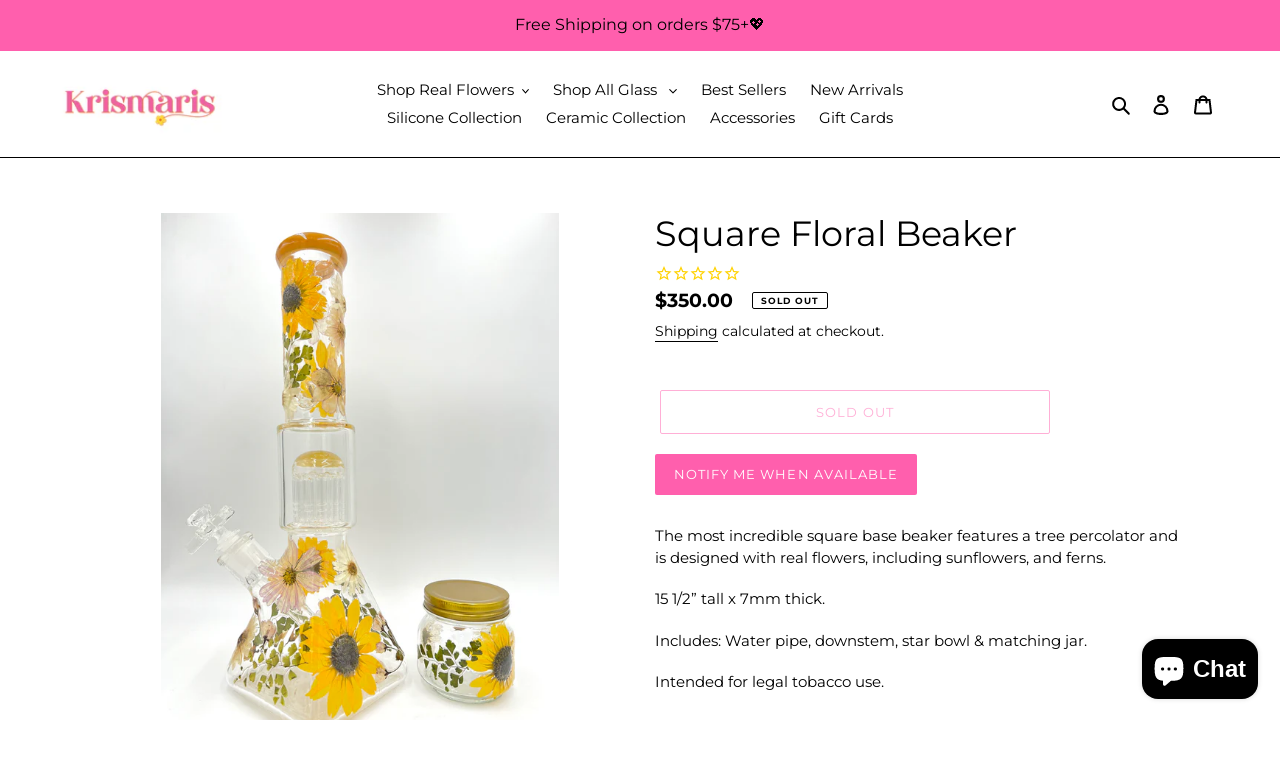

--- FILE ---
content_type: text/html; charset=utf-8
request_url: https://krismaris.com/products/floral-beaker-15
body_size: 96244
content:
<!doctype html>
<html class="no-js" lang="en">
<head>
<meta name="google-site-verification" content="2dM4We0yBVMs4ApCcQfCW6znI5euR__E9o3SN_Nev7Y" />
  <meta charset="utf-8">
  <meta http-equiv="X-UA-Compatible" content="IE=edge,chrome=1">
  <meta name="viewport" content="width=device-width,initial-scale=1">
  <meta name="theme-color" content="#ff5fad">

  <link rel="preconnect" href="https://cdn.shopify.com" crossorigin>
  <link rel="preconnect" href="https://fonts.shopify.com" crossorigin>
  <link rel="preconnect" href="https://monorail-edge.shopifysvc.com"><link rel="preload" href="//krismaris.com/cdn/shop/t/1/assets/theme.css?v=130334378655867212291602026250" as="style">
  <link rel="preload" as="font" href="//krismaris.com/cdn/fonts/montserrat/montserrat_n4.81949fa0ac9fd2021e16436151e8eaa539321637.woff2" type="font/woff2" crossorigin>
  <link rel="preload" as="font" href="//krismaris.com/cdn/fonts/montserrat/montserrat_n4.81949fa0ac9fd2021e16436151e8eaa539321637.woff2" type="font/woff2" crossorigin>
  <link rel="preload" as="font" href="//krismaris.com/cdn/fonts/montserrat/montserrat_n7.3c434e22befd5c18a6b4afadb1e3d77c128c7939.woff2" type="font/woff2" crossorigin>
  <link rel="preload" href="//krismaris.com/cdn/shop/t/1/assets/theme.js?v=159725726433643718111602026250" as="script">
  <link rel="preload" href="//krismaris.com/cdn/shop/t/1/assets/lazysizes.js?v=63098554868324070131599874521" as="script"><link rel="canonical" href="https://krismaris.com/products/floral-beaker-15"><link rel="shortcut icon" href="//krismaris.com/cdn/shop/files/KRISMARIS_SUBLOGO1_32x32.png?v=1674540947" type="image/png"><title>Square Floral Beaker
&ndash; Krismaris</title><meta name="description" content="The most incredible square base beaker features a tree percolator and is designed with real flowers, including sunflowers, and ferns.  15 1/2” tall x 7mm thick. Includes: Water pipe, downstem, star bowl &amp;amp; matching jar. Intended for legal tobacco use."><!-- /snippets/social-meta-tags.liquid -->




<meta property="og:site_name" content="Krismaris">
<meta property="og:url" content="https://krismaris.com/products/floral-beaker-15">
<meta property="og:title" content="Square Floral Beaker">
<meta property="og:type" content="product">
<meta property="og:description" content="The most incredible square base beaker features a tree percolator and is designed with real flowers, including sunflowers, and ferns.  15 1/2” tall x 7mm thick. Includes: Water pipe, downstem, star bowl &amp;amp; matching jar. Intended for legal tobacco use.">

  <meta property="og:price:amount" content="350.00">
  <meta property="og:price:currency" content="USD">

<meta property="og:image" content="http://krismaris.com/cdn/shop/products/image_98f688bf-d414-4187-a344-efb38c3ab4e8_1200x1200.heic?v=1671128590"><meta property="og:image" content="http://krismaris.com/cdn/shop/products/image_8952819b-9a58-4f7d-aa66-1f944a3835e1_1200x1200.heic?v=1671128573"><meta property="og:image" content="http://krismaris.com/cdn/shop/products/image_32d8698c-4628-46db-9068-71bd4621cb27_1200x1200.heic?v=1671128557">
<meta property="og:image:secure_url" content="https://krismaris.com/cdn/shop/products/image_98f688bf-d414-4187-a344-efb38c3ab4e8_1200x1200.heic?v=1671128590"><meta property="og:image:secure_url" content="https://krismaris.com/cdn/shop/products/image_8952819b-9a58-4f7d-aa66-1f944a3835e1_1200x1200.heic?v=1671128573"><meta property="og:image:secure_url" content="https://krismaris.com/cdn/shop/products/image_32d8698c-4628-46db-9068-71bd4621cb27_1200x1200.heic?v=1671128557">


<meta name="twitter:card" content="summary_large_image">
<meta name="twitter:title" content="Square Floral Beaker">
<meta name="twitter:description" content="The most incredible square base beaker features a tree percolator and is designed with real flowers, including sunflowers, and ferns.  15 1/2” tall x 7mm thick. Includes: Water pipe, downstem, star bowl &amp;amp; matching jar. Intended for legal tobacco use.">

  
<style data-shopify>
:root {
    --color-text: #000000;
    --color-text-rgb: 0, 0, 0;
    --color-body-text: #000000;
    --color-sale-text: #ff5fad;
    --color-small-button-text-border: #ff5fad;
    --color-text-field: #ffffff;
    --color-text-field-text: #000000;
    --color-text-field-text-rgb: 0, 0, 0;

    --color-btn-primary: #ff5fad;
    --color-btn-primary-darker: #ff2c93;
    --color-btn-primary-text: #ffffff;

    --color-blankstate: rgba(0, 0, 0, 0.35);
    --color-blankstate-border: rgba(0, 0, 0, 0.2);
    --color-blankstate-background: rgba(0, 0, 0, 0.1);

    --color-text-focus:#404040;
    --color-overlay-text-focus:#404040;
    --color-btn-primary-focus:#ff2c93;
    --color-btn-social-focus:#404040;
    --color-small-button-text-border-focus:#ff2c93;
    --predictive-search-focus:#f2f2f2;

    --color-body: #ffffff;
    --color-bg: #ffffff;
    --color-bg-rgb: 255, 255, 255;
    --color-bg-alt: rgba(0, 0, 0, 0.05);
    --color-bg-currency-selector: rgba(0, 0, 0, 0.2);

    --color-overlay-title-text: #000000;
    --color-image-overlay: #ffffff;
    --color-image-overlay-rgb: 255, 255, 255;--opacity-image-overlay: 0.43;--hover-overlay-opacity: 0.83;

    --color-border: #000000;
    --color-border-form: #000000;
    --color-border-form-darker: #000000;

    --svg-select-icon: url(//krismaris.com/cdn/shop/t/1/assets/ico-select.svg?v=29003672709104678581602186321);
    --slick-img-url: url(//krismaris.com/cdn/shop/t/1/assets/ajax-loader.gif?v=41356863302472015721599874520);

    --font-weight-body--bold: 700;
    --font-weight-body--bolder: 700;

    --font-stack-header: Montserrat, sans-serif;
    --font-style-header: normal;
    --font-weight-header: 400;

    --font-stack-body: Montserrat, sans-serif;
    --font-style-body: normal;
    --font-weight-body: 400;

    --font-size-header: 26;

    --font-size-base: 15;

    --font-h1-desktop: 35;
    --font-h1-mobile: 32;
    --font-h2-desktop: 20;
    --font-h2-mobile: 18;
    --font-h3-mobile: 20;
    --font-h4-desktop: 17;
    --font-h4-mobile: 15;
    --font-h5-desktop: 15;
    --font-h5-mobile: 13;
    --font-h6-desktop: 14;
    --font-h6-mobile: 12;

    --font-mega-title-large-desktop: 65;

    --font-rich-text-large: 17;
    --font-rich-text-small: 13;

    
--color-video-bg: #f2f2f2;

    
    --global-color-image-loader-primary: rgba(0, 0, 0, 0.06);
    --global-color-image-loader-secondary: rgba(0, 0, 0, 0.12);
  }
</style>


  <style>*,::after,::before{box-sizing:border-box}body{margin:0}body,html{background-color:var(--color-body)}body,button{font-size:calc(var(--font-size-base) * 1px);font-family:var(--font-stack-body);font-style:var(--font-style-body);font-weight:var(--font-weight-body);color:var(--color-text);line-height:1.5}body,button{-webkit-font-smoothing:antialiased;-webkit-text-size-adjust:100%}.border-bottom{border-bottom:1px solid var(--color-border)}.btn--link{background-color:transparent;border:0;margin:0;color:var(--color-text);text-align:left}.text-right{text-align:right}.icon{display:inline-block;width:20px;height:20px;vertical-align:middle;fill:currentColor}.icon__fallback-text,.visually-hidden{position:absolute!important;overflow:hidden;clip:rect(0 0 0 0);height:1px;width:1px;margin:-1px;padding:0;border:0}svg.icon:not(.icon--full-color) circle,svg.icon:not(.icon--full-color) ellipse,svg.icon:not(.icon--full-color) g,svg.icon:not(.icon--full-color) line,svg.icon:not(.icon--full-color) path,svg.icon:not(.icon--full-color) polygon,svg.icon:not(.icon--full-color) polyline,svg.icon:not(.icon--full-color) rect,symbol.icon:not(.icon--full-color) circle,symbol.icon:not(.icon--full-color) ellipse,symbol.icon:not(.icon--full-color) g,symbol.icon:not(.icon--full-color) line,symbol.icon:not(.icon--full-color) path,symbol.icon:not(.icon--full-color) polygon,symbol.icon:not(.icon--full-color) polyline,symbol.icon:not(.icon--full-color) rect{fill:inherit;stroke:inherit}li{list-style:none}.list--inline{padding:0;margin:0}.list--inline>li{display:inline-block;margin-bottom:0;vertical-align:middle}a{color:var(--color-text);text-decoration:none}.h1,.h2,h1,h2{margin:0 0 17.5px;font-family:var(--font-stack-header);font-style:var(--font-style-header);font-weight:var(--font-weight-header);line-height:1.2;overflow-wrap:break-word;word-wrap:break-word}.h1 a,.h2 a,h1 a,h2 a{color:inherit;text-decoration:none;font-weight:inherit}.h1,h1{font-size:calc(((var(--font-h1-desktop))/ (var(--font-size-base))) * 1em);text-transform:none;letter-spacing:0}@media only screen and (max-width:749px){.h1,h1{font-size:calc(((var(--font-h1-mobile))/ (var(--font-size-base))) * 1em)}}.h2,h2{font-size:calc(((var(--font-h2-desktop))/ (var(--font-size-base))) * 1em);text-transform:uppercase;letter-spacing:.1em}@media only screen and (max-width:749px){.h2,h2{font-size:calc(((var(--font-h2-mobile))/ (var(--font-size-base))) * 1em)}}p{color:var(--color-body-text);margin:0 0 19.44444px}@media only screen and (max-width:749px){p{font-size:calc(((var(--font-size-base) - 1)/ (var(--font-size-base))) * 1em)}}p:last-child{margin-bottom:0}@media only screen and (max-width:749px){.small--hide{display:none!important}}.grid{list-style:none;margin:0;padding:0;margin-left:-30px}.grid::after{content:'';display:table;clear:both}@media only screen and (max-width:749px){.grid{margin-left:-22px}}.grid::after{content:'';display:table;clear:both}.grid--no-gutters{margin-left:0}.grid--no-gutters .grid__item{padding-left:0}.grid--table{display:table;table-layout:fixed;width:100%}.grid--table>.grid__item{float:none;display:table-cell;vertical-align:middle}.grid__item{float:left;padding-left:30px;width:100%}@media only screen and (max-width:749px){.grid__item{padding-left:22px}}.grid__item[class*="--push"]{position:relative}@media only screen and (min-width:750px){.medium-up--one-quarter{width:25%}.medium-up--push-one-third{width:33.33%}.medium-up--one-half{width:50%}.medium-up--push-one-third{left:33.33%;position:relative}}.site-header{position:relative;background-color:var(--color-body)}@media only screen and (max-width:749px){.site-header{border-bottom:1px solid var(--color-border)}}@media only screen and (min-width:750px){.site-header{padding:0 55px}.site-header.logo--center{padding-top:30px}}.site-header__logo{margin:15px 0}.logo-align--center .site-header__logo{text-align:center;margin:0 auto}@media only screen and (max-width:749px){.logo-align--center .site-header__logo{text-align:left;margin:15px 0}}@media only screen and (max-width:749px){.site-header__logo{padding-left:22px;text-align:left}.site-header__logo img{margin:0}}.site-header__logo-link{display:inline-block;word-break:break-word}@media only screen and (min-width:750px){.logo-align--center .site-header__logo-link{margin:0 auto}}.site-header__logo-image{display:block}@media only screen and (min-width:750px){.site-header__logo-image{margin:0 auto}}.site-header__logo-image img{width:100%}.site-header__logo-image--centered img{margin:0 auto}.site-header__logo img{display:block}.site-header__icons{position:relative;white-space:nowrap}@media only screen and (max-width:749px){.site-header__icons{width:auto;padding-right:13px}.site-header__icons .btn--link,.site-header__icons .site-header__cart{font-size:calc(((var(--font-size-base))/ (var(--font-size-base))) * 1em)}}.site-header__icons-wrapper{position:relative;display:-webkit-flex;display:-ms-flexbox;display:flex;width:100%;-ms-flex-align:center;-webkit-align-items:center;-moz-align-items:center;-ms-align-items:center;-o-align-items:center;align-items:center;-webkit-justify-content:flex-end;-ms-justify-content:flex-end;justify-content:flex-end}.site-header__account,.site-header__cart,.site-header__search{position:relative}.site-header__search.site-header__icon{display:none}@media only screen and (min-width:1400px){.site-header__search.site-header__icon{display:block}}.site-header__search-toggle{display:block}@media only screen and (min-width:750px){.site-header__account,.site-header__cart{padding:10px 11px}}.site-header__cart-title,.site-header__search-title{position:absolute!important;overflow:hidden;clip:rect(0 0 0 0);height:1px;width:1px;margin:-1px;padding:0;border:0;display:block;vertical-align:middle}.site-header__cart-title{margin-right:3px}.site-header__cart-count{display:flex;align-items:center;justify-content:center;position:absolute;right:.4rem;top:.2rem;font-weight:700;background-color:var(--color-btn-primary);color:var(--color-btn-primary-text);border-radius:50%;min-width:1em;height:1em}.site-header__cart-count span{font-family:HelveticaNeue,"Helvetica Neue",Helvetica,Arial,sans-serif;font-size:calc(11em / 16);line-height:1}@media only screen and (max-width:749px){.site-header__cart-count{top:calc(7em / 16);right:0;border-radius:50%;min-width:calc(19em / 16);height:calc(19em / 16)}}@media only screen and (max-width:749px){.site-header__cart-count span{padding:.25em calc(6em / 16);font-size:12px}}.site-header__menu{display:none}@media only screen and (max-width:749px){.site-header__icon{display:inline-block;vertical-align:middle;padding:10px 11px;margin:0}}@media only screen and (min-width:750px){.site-header__icon .icon-search{margin-right:3px}}.announcement-bar{z-index:10;position:relative;text-align:center;border-bottom:1px solid transparent;padding:2px}.announcement-bar__link{display:block}.announcement-bar__message{display:block;padding:11px 22px;font-size:calc(((16)/ (var(--font-size-base))) * 1em);font-weight:var(--font-weight-header)}@media only screen and (min-width:750px){.announcement-bar__message{padding-left:55px;padding-right:55px}}.site-nav{position:relative;padding:0;text-align:center;margin:25px 0}.site-nav a{padding:3px 10px}.site-nav__link{display:block;white-space:nowrap}.site-nav--centered .site-nav__link{padding-top:0}.site-nav__link .icon-chevron-down{width:calc(8em / 16);height:calc(8em / 16);margin-left:.5rem}.site-nav__label{border-bottom:1px solid transparent}.site-nav__link--active .site-nav__label{border-bottom-color:var(--color-text)}.site-nav__link--button{border:none;background-color:transparent;padding:3px 10px}.site-header__mobile-nav{z-index:11;position:relative;background-color:var(--color-body)}@media only screen and (max-width:749px){.site-header__mobile-nav{display:-webkit-flex;display:-ms-flexbox;display:flex;width:100%;-ms-flex-align:center;-webkit-align-items:center;-moz-align-items:center;-ms-align-items:center;-o-align-items:center;align-items:center}}.mobile-nav--open .icon-close{display:none}.main-content{opacity:0}.main-content .shopify-section{display:none}.main-content .shopify-section:first-child{display:inherit}.critical-hidden{display:none}</style>

  <script>
    window.performance.mark('debut:theme_stylesheet_loaded.start');

    function onLoadStylesheet() {
      performance.mark('debut:theme_stylesheet_loaded.end');
      performance.measure('debut:theme_stylesheet_loaded', 'debut:theme_stylesheet_loaded.start', 'debut:theme_stylesheet_loaded.end');

      var url = "//krismaris.com/cdn/shop/t/1/assets/theme.css?v=130334378655867212291602026250";
      var link = document.querySelector('link[href="' + url + '"]');
      link.loaded = true;
      link.dispatchEvent(new Event('load'));
    }
  </script>

  <link rel="stylesheet" href="//krismaris.com/cdn/shop/t/1/assets/theme.css?v=130334378655867212291602026250" type="text/css" media="print" onload="this.media='all';onLoadStylesheet()">

  <style>
    @font-face {
  font-family: Montserrat;
  font-weight: 400;
  font-style: normal;
  font-display: swap;
  src: url("//krismaris.com/cdn/fonts/montserrat/montserrat_n4.81949fa0ac9fd2021e16436151e8eaa539321637.woff2") format("woff2"),
       url("//krismaris.com/cdn/fonts/montserrat/montserrat_n4.a6c632ca7b62da89c3594789ba828388aac693fe.woff") format("woff");
}

    @font-face {
  font-family: Montserrat;
  font-weight: 400;
  font-style: normal;
  font-display: swap;
  src: url("//krismaris.com/cdn/fonts/montserrat/montserrat_n4.81949fa0ac9fd2021e16436151e8eaa539321637.woff2") format("woff2"),
       url("//krismaris.com/cdn/fonts/montserrat/montserrat_n4.a6c632ca7b62da89c3594789ba828388aac693fe.woff") format("woff");
}

    @font-face {
  font-family: Montserrat;
  font-weight: 700;
  font-style: normal;
  font-display: swap;
  src: url("//krismaris.com/cdn/fonts/montserrat/montserrat_n7.3c434e22befd5c18a6b4afadb1e3d77c128c7939.woff2") format("woff2"),
       url("//krismaris.com/cdn/fonts/montserrat/montserrat_n7.5d9fa6e2cae713c8fb539a9876489d86207fe957.woff") format("woff");
}

    @font-face {
  font-family: Montserrat;
  font-weight: 700;
  font-style: normal;
  font-display: swap;
  src: url("//krismaris.com/cdn/fonts/montserrat/montserrat_n7.3c434e22befd5c18a6b4afadb1e3d77c128c7939.woff2") format("woff2"),
       url("//krismaris.com/cdn/fonts/montserrat/montserrat_n7.5d9fa6e2cae713c8fb539a9876489d86207fe957.woff") format("woff");
}

    @font-face {
  font-family: Montserrat;
  font-weight: 400;
  font-style: italic;
  font-display: swap;
  src: url("//krismaris.com/cdn/fonts/montserrat/montserrat_i4.5a4ea298b4789e064f62a29aafc18d41f09ae59b.woff2") format("woff2"),
       url("//krismaris.com/cdn/fonts/montserrat/montserrat_i4.072b5869c5e0ed5b9d2021e4c2af132e16681ad2.woff") format("woff");
}

    @font-face {
  font-family: Montserrat;
  font-weight: 700;
  font-style: italic;
  font-display: swap;
  src: url("//krismaris.com/cdn/fonts/montserrat/montserrat_i7.a0d4a463df4f146567d871890ffb3c80408e7732.woff2") format("woff2"),
       url("//krismaris.com/cdn/fonts/montserrat/montserrat_i7.f6ec9f2a0681acc6f8152c40921d2a4d2e1a2c78.woff") format("woff");
}

  </style>

  <script>
    var theme = {
      breakpoints: {
        medium: 750,
        large: 990,
        widescreen: 1400
      },
      strings: {
        addToCart: "Add to cart",
        soldOut: "Sold out",
        unavailable: "Unavailable",
        regularPrice: "Regular price",
        salePrice: "Sale price",
        sale: "Sale",
        fromLowestPrice: "from [price]",
        vendor: "Vendor",
        showMore: "Show More",
        showLess: "Show Less",
        searchFor: "Search for",
        addressError: "Error looking up that address",
        addressNoResults: "No results for that address",
        addressQueryLimit: "You have exceeded the Google API usage limit. Consider upgrading to a \u003ca href=\"https:\/\/developers.google.com\/maps\/premium\/usage-limits\"\u003ePremium Plan\u003c\/a\u003e.",
        authError: "There was a problem authenticating your Google Maps account.",
        newWindow: "Opens in a new window.",
        external: "Opens external website.",
        newWindowExternal: "Opens external website in a new window.",
        removeLabel: "Remove [product]",
        update: "Update",
        quantity: "Quantity",
        discountedTotal: "Discounted total",
        regularTotal: "Regular total",
        priceColumn: "See Price column for discount details.",
        quantityMinimumMessage: "Quantity must be 1 or more",
        cartError: "There was an error while updating your cart. Please try again.",
        removedItemMessage: "Removed \u003cspan class=\"cart__removed-product-details\"\u003e([quantity]) [link]\u003c\/span\u003e from your cart.",
        unitPrice: "Unit price",
        unitPriceSeparator: "per",
        oneCartCount: "1 item",
        otherCartCount: "[count] items",
        quantityLabel: "Quantity: [count]",
        products: "Products",
        loading: "Loading",
        number_of_results: "[result_number] of [results_count]",
        number_of_results_found: "[results_count] results found",
        one_result_found: "1 result found"
      },
      moneyFormat: "${{amount}}",
      moneyFormatWithCurrency: "${{amount}} USD",
      settings: {
        predictiveSearchEnabled: true,
        predictiveSearchShowPrice: false,
        predictiveSearchShowVendor: false
      },
      stylesheet: "//krismaris.com/cdn/shop/t/1/assets/theme.css?v=130334378655867212291602026250"
    }

    document.documentElement.className = document.documentElement.className.replace('no-js', 'js');
  </script><script src="//krismaris.com/cdn/shop/t/1/assets/theme.js?v=159725726433643718111602026250" defer="defer"></script>
  <script src="//krismaris.com/cdn/shop/t/1/assets/lazysizes.js?v=63098554868324070131599874521" async="async"></script>

  <script type="text/javascript">
    if (window.MSInputMethodContext && document.documentMode) {
      var scripts = document.getElementsByTagName('script')[0];
      var polyfill = document.createElement("script");
      polyfill.defer = true;
      polyfill.src = "//krismaris.com/cdn/shop/t/1/assets/ie11CustomProperties.min.js?v=146208399201472936201599874521";

      scripts.parentNode.insertBefore(polyfill, scripts);
    }
  </script>

  <script>window.performance && window.performance.mark && window.performance.mark('shopify.content_for_header.start');</script><meta id="shopify-digital-wallet" name="shopify-digital-wallet" content="/47820374172/digital_wallets/dialog">
<link rel="alternate" type="application/json+oembed" href="https://krismaris.com/products/floral-beaker-15.oembed">
<script async="async" src="/checkouts/internal/preloads.js?locale=en-US"></script>
<script id="shopify-features" type="application/json">{"accessToken":"1d03706daf55f159769d8e16ffe9ae52","betas":["rich-media-storefront-analytics"],"domain":"krismaris.com","predictiveSearch":true,"shopId":47820374172,"locale":"en"}</script>
<script>var Shopify = Shopify || {};
Shopify.shop = "krismaris.myshopify.com";
Shopify.locale = "en";
Shopify.currency = {"active":"USD","rate":"1.0"};
Shopify.country = "US";
Shopify.theme = {"name":"Debut","id":110899953820,"schema_name":"Debut","schema_version":"17.4.1","theme_store_id":796,"role":"main"};
Shopify.theme.handle = "null";
Shopify.theme.style = {"id":null,"handle":null};
Shopify.cdnHost = "krismaris.com/cdn";
Shopify.routes = Shopify.routes || {};
Shopify.routes.root = "/";</script>
<script type="module">!function(o){(o.Shopify=o.Shopify||{}).modules=!0}(window);</script>
<script>!function(o){function n(){var o=[];function n(){o.push(Array.prototype.slice.apply(arguments))}return n.q=o,n}var t=o.Shopify=o.Shopify||{};t.loadFeatures=n(),t.autoloadFeatures=n()}(window);</script>
<script id="shop-js-analytics" type="application/json">{"pageType":"product"}</script>
<script defer="defer" async type="module" src="//krismaris.com/cdn/shopifycloud/shop-js/modules/v2/client.init-shop-cart-sync_C5BV16lS.en.esm.js"></script>
<script defer="defer" async type="module" src="//krismaris.com/cdn/shopifycloud/shop-js/modules/v2/chunk.common_CygWptCX.esm.js"></script>
<script type="module">
  await import("//krismaris.com/cdn/shopifycloud/shop-js/modules/v2/client.init-shop-cart-sync_C5BV16lS.en.esm.js");
await import("//krismaris.com/cdn/shopifycloud/shop-js/modules/v2/chunk.common_CygWptCX.esm.js");

  window.Shopify.SignInWithShop?.initShopCartSync?.({"fedCMEnabled":true,"windoidEnabled":true});

</script>
<script>(function() {
  var isLoaded = false;
  function asyncLoad() {
    if (isLoaded) return;
    isLoaded = true;
    var urls = ["https:\/\/cdn1.stamped.io\/files\/widget.min.js?shop=krismaris.myshopify.com","\/\/loader.wisepops.com\/get-loader.js?v=1\u0026site=HmHxSpjBXB\u0026shop=krismaris.myshopify.com","https:\/\/av-northern-apps.com\/js\/agecheckerplus_mG35tH2eGxRu7PQW.js?shop=krismaris.myshopify.com"];
    for (var i = 0; i < urls.length; i++) {
      var s = document.createElement('script');
      s.type = 'text/javascript';
      s.async = true;
      s.src = urls[i];
      var x = document.getElementsByTagName('script')[0];
      x.parentNode.insertBefore(s, x);
    }
  };
  if(window.attachEvent) {
    window.attachEvent('onload', asyncLoad);
  } else {
    window.addEventListener('load', asyncLoad, false);
  }
})();</script>
<script id="__st">var __st={"a":47820374172,"offset":-28800,"reqid":"8262ba4c-c937-413f-b86b-a2153bccaad2-1768631198","pageurl":"krismaris.com\/products\/floral-beaker-15","u":"af90a5f3fab1","p":"product","rtyp":"product","rid":8061473947963};</script>
<script>window.ShopifyPaypalV4VisibilityTracking = true;</script>
<script id="captcha-bootstrap">!function(){'use strict';const t='contact',e='account',n='new_comment',o=[[t,t],['blogs',n],['comments',n],[t,'customer']],c=[[e,'customer_login'],[e,'guest_login'],[e,'recover_customer_password'],[e,'create_customer']],r=t=>t.map((([t,e])=>`form[action*='/${t}']:not([data-nocaptcha='true']) input[name='form_type'][value='${e}']`)).join(','),a=t=>()=>t?[...document.querySelectorAll(t)].map((t=>t.form)):[];function s(){const t=[...o],e=r(t);return a(e)}const i='password',u='form_key',d=['recaptcha-v3-token','g-recaptcha-response','h-captcha-response',i],f=()=>{try{return window.sessionStorage}catch{return}},m='__shopify_v',_=t=>t.elements[u];function p(t,e,n=!1){try{const o=window.sessionStorage,c=JSON.parse(o.getItem(e)),{data:r}=function(t){const{data:e,action:n}=t;return t[m]||n?{data:e,action:n}:{data:t,action:n}}(c);for(const[e,n]of Object.entries(r))t.elements[e]&&(t.elements[e].value=n);n&&o.removeItem(e)}catch(o){console.error('form repopulation failed',{error:o})}}const l='form_type',E='cptcha';function T(t){t.dataset[E]=!0}const w=window,h=w.document,L='Shopify',v='ce_forms',y='captcha';let A=!1;((t,e)=>{const n=(g='f06e6c50-85a8-45c8-87d0-21a2b65856fe',I='https://cdn.shopify.com/shopifycloud/storefront-forms-hcaptcha/ce_storefront_forms_captcha_hcaptcha.v1.5.2.iife.js',D={infoText:'Protected by hCaptcha',privacyText:'Privacy',termsText:'Terms'},(t,e,n)=>{const o=w[L][v],c=o.bindForm;if(c)return c(t,g,e,D).then(n);var r;o.q.push([[t,g,e,D],n]),r=I,A||(h.body.append(Object.assign(h.createElement('script'),{id:'captcha-provider',async:!0,src:r})),A=!0)});var g,I,D;w[L]=w[L]||{},w[L][v]=w[L][v]||{},w[L][v].q=[],w[L][y]=w[L][y]||{},w[L][y].protect=function(t,e){n(t,void 0,e),T(t)},Object.freeze(w[L][y]),function(t,e,n,w,h,L){const[v,y,A,g]=function(t,e,n){const i=e?o:[],u=t?c:[],d=[...i,...u],f=r(d),m=r(i),_=r(d.filter((([t,e])=>n.includes(e))));return[a(f),a(m),a(_),s()]}(w,h,L),I=t=>{const e=t.target;return e instanceof HTMLFormElement?e:e&&e.form},D=t=>v().includes(t);t.addEventListener('submit',(t=>{const e=I(t);if(!e)return;const n=D(e)&&!e.dataset.hcaptchaBound&&!e.dataset.recaptchaBound,o=_(e),c=g().includes(e)&&(!o||!o.value);(n||c)&&t.preventDefault(),c&&!n&&(function(t){try{if(!f())return;!function(t){const e=f();if(!e)return;const n=_(t);if(!n)return;const o=n.value;o&&e.removeItem(o)}(t);const e=Array.from(Array(32),(()=>Math.random().toString(36)[2])).join('');!function(t,e){_(t)||t.append(Object.assign(document.createElement('input'),{type:'hidden',name:u})),t.elements[u].value=e}(t,e),function(t,e){const n=f();if(!n)return;const o=[...t.querySelectorAll(`input[type='${i}']`)].map((({name:t})=>t)),c=[...d,...o],r={};for(const[a,s]of new FormData(t).entries())c.includes(a)||(r[a]=s);n.setItem(e,JSON.stringify({[m]:1,action:t.action,data:r}))}(t,e)}catch(e){console.error('failed to persist form',e)}}(e),e.submit())}));const S=(t,e)=>{t&&!t.dataset[E]&&(n(t,e.some((e=>e===t))),T(t))};for(const o of['focusin','change'])t.addEventListener(o,(t=>{const e=I(t);D(e)&&S(e,y())}));const B=e.get('form_key'),M=e.get(l),P=B&&M;t.addEventListener('DOMContentLoaded',(()=>{const t=y();if(P)for(const e of t)e.elements[l].value===M&&p(e,B);[...new Set([...A(),...v().filter((t=>'true'===t.dataset.shopifyCaptcha))])].forEach((e=>S(e,t)))}))}(h,new URLSearchParams(w.location.search),n,t,e,['guest_login'])})(!0,!0)}();</script>
<script integrity="sha256-4kQ18oKyAcykRKYeNunJcIwy7WH5gtpwJnB7kiuLZ1E=" data-source-attribution="shopify.loadfeatures" defer="defer" src="//krismaris.com/cdn/shopifycloud/storefront/assets/storefront/load_feature-a0a9edcb.js" crossorigin="anonymous"></script>
<script data-source-attribution="shopify.dynamic_checkout.dynamic.init">var Shopify=Shopify||{};Shopify.PaymentButton=Shopify.PaymentButton||{isStorefrontPortableWallets:!0,init:function(){window.Shopify.PaymentButton.init=function(){};var t=document.createElement("script");t.src="https://krismaris.com/cdn/shopifycloud/portable-wallets/latest/portable-wallets.en.js",t.type="module",document.head.appendChild(t)}};
</script>
<script data-source-attribution="shopify.dynamic_checkout.buyer_consent">
  function portableWalletsHideBuyerConsent(e){var t=document.getElementById("shopify-buyer-consent"),n=document.getElementById("shopify-subscription-policy-button");t&&n&&(t.classList.add("hidden"),t.setAttribute("aria-hidden","true"),n.removeEventListener("click",e))}function portableWalletsShowBuyerConsent(e){var t=document.getElementById("shopify-buyer-consent"),n=document.getElementById("shopify-subscription-policy-button");t&&n&&(t.classList.remove("hidden"),t.removeAttribute("aria-hidden"),n.addEventListener("click",e))}window.Shopify?.PaymentButton&&(window.Shopify.PaymentButton.hideBuyerConsent=portableWalletsHideBuyerConsent,window.Shopify.PaymentButton.showBuyerConsent=portableWalletsShowBuyerConsent);
</script>
<script>
  function portableWalletsCleanup(e){e&&e.src&&console.error("Failed to load portable wallets script "+e.src);var t=document.querySelectorAll("shopify-accelerated-checkout .shopify-payment-button__skeleton, shopify-accelerated-checkout-cart .wallet-cart-button__skeleton"),e=document.getElementById("shopify-buyer-consent");for(let e=0;e<t.length;e++)t[e].remove();e&&e.remove()}function portableWalletsNotLoadedAsModule(e){e instanceof ErrorEvent&&"string"==typeof e.message&&e.message.includes("import.meta")&&"string"==typeof e.filename&&e.filename.includes("portable-wallets")&&(window.removeEventListener("error",portableWalletsNotLoadedAsModule),window.Shopify.PaymentButton.failedToLoad=e,"loading"===document.readyState?document.addEventListener("DOMContentLoaded",window.Shopify.PaymentButton.init):window.Shopify.PaymentButton.init())}window.addEventListener("error",portableWalletsNotLoadedAsModule);
</script>

<script type="module" src="https://krismaris.com/cdn/shopifycloud/portable-wallets/latest/portable-wallets.en.js" onError="portableWalletsCleanup(this)" crossorigin="anonymous"></script>
<script nomodule>
  document.addEventListener("DOMContentLoaded", portableWalletsCleanup);
</script>

<link id="shopify-accelerated-checkout-styles" rel="stylesheet" media="screen" href="https://krismaris.com/cdn/shopifycloud/portable-wallets/latest/accelerated-checkout-backwards-compat.css" crossorigin="anonymous">
<style id="shopify-accelerated-checkout-cart">
        #shopify-buyer-consent {
  margin-top: 1em;
  display: inline-block;
  width: 100%;
}

#shopify-buyer-consent.hidden {
  display: none;
}

#shopify-subscription-policy-button {
  background: none;
  border: none;
  padding: 0;
  text-decoration: underline;
  font-size: inherit;
  cursor: pointer;
}

#shopify-subscription-policy-button::before {
  box-shadow: none;
}

      </style>

<script>window.performance && window.performance.mark && window.performance.mark('shopify.content_for_header.end');</script>
<!-- BEGIN app block: shopify://apps/mp-instagram-feed/blocks/app_embed/2e85b90f-5da9-4654-967e-051f1942340c --><!-- BEGIN app snippet: preloads -->
<link href="https://cdn.shopify.com/extensions/019b9e5c-8ff6-7525-8bdd-a277b122815a/mp-instagram-feed-269/assets/mp-instagram-feed.min.js" as="script" rel="preload">
<link href="https://cdn.shopify.com/extensions/019b9e5c-8ff6-7525-8bdd-a277b122815a/mp-instagram-feed-269/assets/mp-instagram-feed-474.bundle.js" as="script" rel="preload">
<link href="https://cdn.shopify.com/extensions/019b9e5c-8ff6-7525-8bdd-a277b122815a/mp-instagram-feed-269/assets/mp-instagram-feed-947.bundle.js" as="script" rel="preload"><!-- END app snippet --><!-- BEGIN app snippet: init -->



<script>
  window.MP_INSTAGRAM_FEED=
{
  data:{"shopId":"ikLPT5jaSzt7qCJMm1Au","feedList":[{"id":"mp_Uc732173617","name":"Feed_2320","status":true,"headerFont":700,"headerColor":"#000000","showHeader":true,"headerSizeMobile":18,"headerFontMobile":700,"headerColorMobile":"#000000","showHeaderMobile":true,"description":"Trending products","descriptionSize":16,"descriptionFont":400,"descriptionColor":"#000000","descriptionMobile":"Trending products","descriptionSizeMobile":16,"descriptionFontMobile":400,"descriptionColorMobile":"#000000","layout":"slider-view","layoutMobile":"slider-view","numOfPost":50,"onPostClick":2,"numOfPostMobile":50,"onPostClickMobile":2,"numOfColumnMobile":3,"numOfRowMobile":2,"postSpacingMobile":2,"showMoreButton":true,"buttonText":"Load More","textColor":"#FFFFFF","backgroundColor":"#01007F","borderRadius":4,"buttonTextMobile":"Load More","textColorMobile":"#FFFFFF","backgroundColorMobile":"#01007F","borderRadiusMobile":4,"mediaIds":[{"id":"18059676223615657","isHide":false,"isPinned":false},{"id":"18054219145673194","isHide":false,"isPinned":false},{"id":"18015928349207820","isHide":false,"isPinned":false},{"id":"17912147102941228","isHide":false,"isPinned":false},{"id":"18018972278192892","isHide":false,"isPinned":false},{"id":"18438355261042787","isHide":false,"isPinned":false},{"id":"17977292951546869","isHide":false,"isPinned":false},{"id":"18022924190114861","isHide":false,"isPinned":false},{"id":"18023557235094141","isHide":false,"isPinned":false},{"id":"17990414324455273","isHide":false,"isPinned":false},{"id":"18073188205471235","isHide":false,"isPinned":false},{"id":"17916665453877241","isHide":false,"isPinned":false},{"id":"17947134863666738","isHide":false,"isPinned":false},{"id":"18416094418025724","isHide":false,"isPinned":false},{"id":"18099245077382290","isHide":false,"isPinned":false},{"id":"18023476702971674","isHide":false,"isPinned":false},{"id":"18414906202055687","isHide":false,"isPinned":false},{"id":"17898401747878077","isHide":false,"isPinned":false},{"id":"18053743159500896","isHide":false,"isPinned":false},{"id":"17995318430298018","isHide":false,"isPinned":false},{"id":"18006704498090979","isHide":false,"isPinned":false},{"id":"18001531649163569","isHide":false,"isPinned":false},{"id":"18022225528948551","isHide":false,"isPinned":false},{"id":"18039997096723329","isHide":false,"isPinned":false},{"id":"18019886950863469","isHide":false,"isPinned":false},{"id":"18002691617125490","isHide":false,"isPinned":false},{"id":"18400296094065371","isHide":false,"isPinned":false},{"id":"17847405576123780","isHide":false,"isPinned":false},{"id":"18003883928360942","isHide":false,"isPinned":false},{"id":"17910745724895241","isHide":false,"isPinned":false},{"id":"18046322683573362","isHide":false,"isPinned":false},{"id":"17984103653398173","isHide":false,"isPinned":false},{"id":"17897135294936851","isHide":false,"isPinned":false},{"id":"17885492045973224","isHide":false,"isPinned":false},{"id":"17956432709695973","isHide":false,"isPinned":false},{"id":"18009378934953186","isHide":false,"isPinned":false},{"id":"18285785929196125","isHide":false,"isPinned":false},{"id":"17982887387371471","isHide":false,"isPinned":false},{"id":"18007350101158698","isHide":false,"isPinned":false},{"id":"18400799836041363","isHide":false,"isPinned":false},{"id":"18406508503000017","isHide":false,"isPinned":false},{"id":"18023234890884123","isHide":false,"isPinned":false},{"id":"17873207660966251","isHide":false,"isPinned":false},{"id":"18305430448193020","isHide":false,"isPinned":false},{"id":"17936492117774520","isHide":false,"isPinned":false},{"id":"17884262543972204","isHide":false,"isPinned":false},{"id":"18033171889646551","isHide":false,"isPinned":false},{"id":"18303238543130532","isHide":false,"isPinned":false},{"id":"17977107200476941","isHide":false,"isPinned":false},{"id":"18072334909436713","isHide":false,"isPinned":false},{"id":"18012008084002671","isHide":false,"isPinned":false},{"id":"18058047694482739","isHide":false,"isPinned":false},{"id":"18023446462828736","isHide":false,"isPinned":false},{"id":"18033913003625345","isHide":false,"isPinned":false},{"id":"17991584078196131","isHide":false,"isPinned":false},{"id":"18007157462035830","isHide":false,"isPinned":false},{"id":"17935928816759702","isHide":false,"isPinned":false},{"id":"17993179238365552","isHide":false,"isPinned":false},{"id":"17993917754365461","isHide":false,"isPinned":false},{"id":"17998525532243518","isHide":false,"isPinned":false},{"id":"18210744772256960","isHide":false,"isPinned":false},{"id":"18116845888325762","isHide":false,"isPinned":false},{"id":"18211294045259699","isHide":false,"isPinned":false},{"id":"17907675650848327","isHide":false,"isPinned":false},{"id":"18375136525065748","isHide":false,"isPinned":false},{"id":"18182209939305193","isHide":false,"isPinned":false},{"id":"18041617924499891","isHide":false,"isPinned":false},{"id":"18046949329515513","isHide":false,"isPinned":false},{"id":"18011187046970376","isHide":false,"isPinned":false},{"id":"18002786753121567","isHide":false,"isPinned":false},{"id":"18023718874684991","isHide":false,"isPinned":false},{"id":"17997334244477417","isHide":false,"isPinned":false},{"id":"17843611728084763","isHide":false,"isPinned":false},{"id":"18099331456322376","isHide":false,"isPinned":false},{"id":"18055435186482195","isHide":false,"isPinned":false},{"id":"17972249696424433","isHide":false,"isPinned":false},{"id":"18002614430091485","isHide":false,"isPinned":false},{"id":"18306121828140848","isHide":false,"isPinned":false},{"id":"17933576840754048","isHide":false,"isPinned":false},{"id":"17981020598434350","isHide":false,"isPinned":false},{"id":"18030191287611466","isHide":false,"isPinned":false},{"id":"18040801363528073","isHide":false,"isPinned":false},{"id":"18273357394154608","isHide":false,"isPinned":false},{"id":"18181138591304494","isHide":false,"isPinned":false},{"id":"18017698816680629","isHide":false,"isPinned":false},{"id":"17998244665987169","isHide":false,"isPinned":false},{"id":"17905185815836632","isHide":false,"isPinned":false},{"id":"18080741335378678","isHide":false,"isPinned":false},{"id":"18052194556472690","isHide":false,"isPinned":false},{"id":"18019751125705402","isHide":false,"isPinned":false},{"id":"18019103401741398","isHide":false,"isPinned":false},{"id":"18134771626307310","isHide":false,"isPinned":false},{"id":"17995724657176488","isHide":false,"isPinned":false},{"id":"17999841913929917","isHide":false,"isPinned":false},{"id":"17952014252673797","isHide":false,"isPinned":false},{"id":"17987266538109449","isHide":false,"isPinned":false},{"id":"18078673729381324","isHide":false,"isPinned":false},{"id":"18091846210362324","isHide":false,"isPinned":false},{"id":"17933598026724723","isHide":false,"isPinned":false},{"id":"18348282205073478","isHide":false,"isPinned":false}],"shopId":"ikLPT5jaSzt7qCJMm1Au","customCss":"","spaceBetweenPostAndMediaMobile":8,"topPadding":0,"topPaddingMobile":0,"bottomPadding":0,"bottomPaddingMobile":0,"headingAlign":"center","headingAlignMobile":"center","subHeadingAlign":"center","subHeadingAlignMobile":"center","headingItalic":false,"headingItalicMobile":false,"subHeadingItalic":false,"subHeadingItalicMobile":false,"autoSlide":false,"autoSlideMobile":false,"autoHighlight":false,"timeDuration":4,"timeDurationMobile":4,"timeDurationHighlight":4,"isShowLogoIG":false,"isShowContent":false,"overlayTextContent":"See more","overlayTextFontSize":14,"overlayTextFontWeight":400,"overlayTextColor":"#f5f5f5","isShowATC":false,"atcText":"Add to cart","atcTextColor":"#FFFFFF","atcBackgroundColor":"#303030","atcHoverColor":"#1A1A1A","atcBorderRadius":2,"atcTextFontSize":12,"atcTextFontWeight":500,"atcTextMobile":"Add to cart","atcTextColorMobile":"#FFFFFF","atcBackgroundColorMobile":"#303030","atcHoverColorMobile":"#1A1A1A","atcBorderRadiusMobile":2,"atcTextFontSizeMobile":12,"atcTextFontWeightMobile":500,"overlayTextUnderline":false,"videoAutoPlay":0,"videoAutoPlayMobile":0,"createdAt":"2024-11-21T07:20:17.338Z","showDescriptionMobile":false,"headerMobile":"Let\u0026#39;s Be Best Buds!","headerSize":18,"showDescription":false,"spaceBetweenPostAndMedia":8,"postSpacing":2,"numOfColumn":3,"header":"Let\u0026#39;s Be Best Buds!","numOfRow":2,"isSyncSettings":true,"socialId":"8429398533856042","socialType":"instagram","updatedAt":"2025-07-16T09:09:13.848Z"}],"accounts":[{"id":"nFcsYHfIIJdsXJudbHV5","_id":"nFcsYHfIIJdsXJudbHV5","userId":"17841441375694361","username":"krismarisdesigns","accountType":"MEDIA_CREATOR","socialId":"8429398533856042","shopId":"ikLPT5jaSzt7qCJMm1Au","status":1,"autoSync":0,"createdAt":"2024-11-21T07:12:18.397Z","isSyncMedia":true,"syncSetup":true,"refreshTokenAt":"2025-06-11T16:38:17.791Z","storiesSync":0,"nextTimeRefreshToken":1756960386,"socialType":"instagram","lastSyncStories":"2025-07-18T04:25:53.959Z","lastAvatarRefresh":"2025-07-27T14:01:31.322Z","action":"auto refresh media","lastSync":"2025-07-28T08:01:35.803Z","nextTimeSync":1753689695,"displayName":"KRISMARIS- Flower Glass Shop🌸","mediaCount":609,"name":"@krismarisdesigns","followsCount":771,"profilePictureUrl":"https:\/\/scontent-sof1-1.cdninstagram.com\/v\/t51.2885-19\/327347577_129939909736617_940097970650764696_n.jpg?stp=dst-jpg_s206x206_tt6\u0026_nc_cat=104\u0026ccb=1-7\u0026_nc_sid=bf7eb4\u0026efg=eyJ2ZW5jb2RlX3RhZyI6InByb2ZpbGVfcGljLnd3dy4xMDgwLkMzIn0%3D\u0026_nc_ohc=c9JyqojAhiAQ7kNvwHWdcAr\u0026_nc_oc=AdkQOucwBwJw8WzmLRG5d0sddaXi7rwmN0lTc4UZoiy5Ev9s_EE9yujaQiLjqrRQJ4N-sU5WQKtzeqpbEa9cOGsf\u0026_nc_zt=24\u0026_nc_ht=scontent-sof1-1.cdninstagram.com\u0026edm=AP4hL3IEAAAA\u0026oh=00_AfVc_KopEyh9q0TIXOnCkhP78yIt2h-CDj9fP5EqPRWdEA\u0026oe=689D1580","nextTimeRefreshAvatar":1755121520,"followersCount":117729,"lastAccountRefresh":"2025-08-09T14:01:32.542Z","nextTimeRefreshMedia":1754903430,"lastTokenError":190,"isSyncError":true,"isUpdating":false,"isValidToken":false,"updatedAt":"2025-08-11T09:30:58.713Z"}],"settings":{"shopId":"ikLPT5jaSzt7qCJMm1Au","taggedPosts":{"isSyncSettings":false,"generalSettings":{"showPrice":true,"showReviews":false},"layouts":{"mobile":"LAYOUTS_VERTICAL_STYLE_1","desktop":"LAYOUTS_VERTICAL_STYLE_1"},"productInfo":{"desktop":{"bgColor":"#FFFFFF","radCard":4,"radImage":2,"border":{"active":true,"color":"#F0F0F0"},"prodName":{"size":13,"fontWeight":700,"color":"#303030"},"prodPrice":{"size":13,"fontWeight":400,"color":"#303030"}},"mobile":{"bgColor":"#FFFFFF","radCard":4,"radImage":2,"border":{"active":true,"color":"#F0F0F0"},"prodName":{"size":13,"fontWeight":700,"color":"#303030"},"prodPrice":{"size":13,"fontWeight":400,"color":"#303030"}}},"tagLabel":{"active":true,"content":"Featured products","fontWeight":700,"size":13,"color":"#303030"},"cartAction":{"mobile":{"active":true,"content":"Add to cart","fontWeight":500,"borderRad":4,"size":12,"textColor":"#FFFFFF","bgHover":"#1A1A1A","bgDefault":"#303030"},"desktop":{"active":true,"content":"Add to cart","fontWeight":500,"borderRad":4,"size":12,"textColor":"#FFFFFF","bgHover":"#1A1A1A","bgDefault":"#303030"}}},"productPosts":{"status":true,"header":"Follow us on Instagram","headerSize":20,"headerFont":700,"headerColor":"#000000","showHeader":true,"headerMobile":"Follow us on Instagram","headerSizeMobile":18,"headerFontMobile":700,"headerColorMobile":"#000000","showHeaderMobile":true,"description":"Trending products","descriptionSize":16,"descriptionFont":400,"descriptionColor":"#000000","showDescription":false,"descriptionMobile":"Trending products","descriptionSizeMobile":16,"descriptionFontMobile":400,"descriptionColorMobile":"#000000","showDescriptionMobile":false,"layout":"slider-view","layoutMobile":"slider-view","numOfPost":50,"onPostClick":1,"numOfColumn":3,"numOfRow":2,"socialType":"instagram","postSpacing":4,"numOfPostMobile":50,"onPostClickMobile":1,"numOfColumnMobile":3,"numOfRowMobile":2,"postSpacingMobile":2,"showMoreButton":true,"buttonText":"Show more","textColor":"#FFFFFF","backgroundColor":"#01007F","borderRadius":4,"buttonTextMobile":"Show more","textColorMobile":"#FFFFFF","backgroundColorMobile":"#01007F","borderRadiusMobile":4,"mediaIds":[],"spaceBetweenPostAndMedia":24,"spaceBetweenPostAndMediaMobile":8,"topPadding":24,"topPaddingMobile":24,"bottomPadding":24,"bottomPaddingMobile":24,"headingAlign":"center","headingAlignMobile":"center","subHeadingAlign":"center","subHeadingAlignMobile":"center","headingItalic":false,"headingItalicMobile":false,"subHeadingItalic":false,"subHeadingItalicMobile":false,"timeDuration":4,"timeDurationMobile":4,"timeDurationHighlight":4,"isSyncSettings":false,"isShowLogoIG":false,"isShowContent":false,"overlayTextContent":"See More","overlayTextFontSize":14,"overlayTextFontWeight":400,"overlayTextColor":"#F5F5F5","overlayTextUnderline":false,"videoAutoPlay":0,"autoSlide":false,"autoSlideMobile":false,"videoAutoPlayMobile":0,"headingType":"text","headingTypeMobile":"text","headingAccount":{"avatar":true,"name":true,"followBtn":true,"followers":true,"posts":true},"headingAccountMobile":{"avatar":true,"name":true,"followBtn":true,"followers":true,"posts":true},"postBorderRadius":0,"postBorderRadiusMobile":0,"bgColorType":"transparent","bgColorTypeMobile":"transparent","bgColor":"#FFFFFF","bgColorMobile":"#FFFFFF","showCaption":true,"showCaptionMobile":true,"active":false,"id":"productPosts"}},"shopData":{"dateFormat":"{{Month}} {{dd}}, {{yyyy}}","feedConfigs":{},"collectReview":{"isBlockHighlight":true,"isLockAutoSyncDaily":true,"IE":true,"iI":4,"feedShown":true,"feedLoaded":"2026-01-26T09:00:53.011Z","feedLived":true},"integrations":{},"onObserver":false,"isCustomLoad":false,"showCardPost":false,"plan":"free","installedAt":"2024-11-21T06:57:14.976Z","shopifyPlan":"basic","removeLog":false,"shopAccount":{"accountId":"nFcsYHfIIJdsXJudbHV5","isFirstSync":false}},"baseUrl":"instagram.mageplaza.com","codeCraft":{"js":"","css":""}},
  stories:null,
  translations:null,
  media:[{"shopId":"ikLPT5jaSzt7qCJMm1Au","accountId":"nFcsYHfIIJdsXJudbHV5","socialId":"8429398533856042","isFull":false,"media":[{"caption":"It’s been a minute... but we didn’t forget about our favorite people 💘\nWe’re popping back in with something special: 20% OFF everything all weekend ✨\nUse code: LITBUTCUTE at checkout 💕\n\nP.S. Check our story for a little surprise we couldn’t fit in this caption… trust me, you’ll want it.","mediaUrl":"https://scontent-sof1-1.cdninstagram.com/v/t51.75761-15/490030139_18047337275379190_1229385741061086928_n.jpg?stp=dst-jpg_e35_tt6&_nc_cat=100&ccb=1-7&_nc_sid=18de74&_nc_ohc=cgfIGUUSdbwQ7kNvwGLJtyx&_nc_oc=AdnqIVkFL_1uWz3LQysaDubBdRYFIJhS_IW9Go0KptcvQb05OBPJ81IamAIuhWn_pfA0cgkKFTvV7d_o2aiIx-Nq&_nc_zt=23&_nc_ht=scontent-sof1-1.cdninstagram.com&edm=ANo9K5cEAAAA&_nc_gid=5SBo7gTmPrsY4R109RzBLg&oh=00_AfWQ9MNgNdP6ZzFw2N3oLGzITYMKTqIcfAucdpUCB144HA&oe=689DC518","permalink":"https://www.instagram.com/p/DIomp1HJe8y/","timestamp":"2025-04-19T16:13:14+0000","likeCount":36,"commentsCount":1,"username":"krismarisdesigns","mediaId":"18156362530318341","status":1,"mediaType":"IMAGE"},{"caption":"And a lil discount🫶🏻 Use code: DANXGIVING and get 25% off your entire order🩷","mediaUrl":"https://scontent-sof1-1.cdninstagram.com/v/t51.29350-15/468573800_1554660971838508_2775770510170586279_n.jpg?stp=dst-jpg_e35_tt6&_nc_cat=104&ccb=1-7&_nc_sid=18de74&_nc_ohc=IQe8Sa9tuSYQ7kNvwE8sqHL&_nc_oc=Adm9yDS-B0OhB9vakJ5Z2nRGxFCeIZIMGvE2HFqu-tVd2bbOHgoXnkDJCV-_zECbdWcKhKxXG0CI1Hvbna6WuHeP&_nc_zt=23&_nc_ht=scontent-sof1-1.cdninstagram.com&edm=ANo9K5cEAAAA&_nc_gid=5SBo7gTmPrsY4R109RzBLg&oh=00_AfWhRB-aAKPsDatuQziHyLjKKoI2rKUIcgLM7nz66TLaPg&oe=689DDEF2","permalink":"https://www.instagram.com/p/DC2TZf1TOLt/","timestamp":"2024-11-26T20:45:59+0000","likeCount":805,"commentsCount":3,"username":"krismarisdesigns","mediaId":"18292728571233987","status":1,"mediaType":"IMAGE"},{"caption":"Feeling honored to have been a part of this beautiful couple’s special day! 💍✨ we were thrilled to create this custom floral glass piece, incorporating the same stunning blooms they chose for their bouquet. Wishing them a lifetime of love and happiness! 🧡🍃","mediaUrl":"https://scontent-sof1-2.cdninstagram.com/o1/v/t2/f2/m367/AQNN8lvoyfR6J84OUvEyuzABNBb4jZFsF_5unfuIrlZ9TGbXukUmRn4iEf3RWWpbaBQvm45oJNShNFZqKQPnUDaMgN07JiCwJ44Sg7Q.mp4?_nc_cat=110&_nc_sid=5e9851&_nc_ht=scontent-sof1-2.cdninstagram.com&_nc_ohc=lbVdrNNKe9sQ7kNvwFsVwne&efg=[base64]%3D&ccb=17-1&vs=f9248406ce858a2f&_nc_vs=[base64]&_nc_gid=5SBo7gTmPrsY4R109RzBLg&edm=ANo9K5cEAAAA&_nc_zt=28&oh=00_AfXyCUN3mMlguj9kdxT9fn1MbKpP-OTvYznE7v_DiTjgRg&oe=689DD853","permalink":"https://www.instagram.com/reel/DCpDylNygwn/","thumbnailUrl":"https://scontent-sof1-1.cdninstagram.com/v/t51.75761-15/467532503_18032497505379190_5487671614413082615_n.jpg?stp=dst-jpg_e35_tt6&_nc_cat=106&ccb=1-7&_nc_sid=18de74&_nc_ohc=2q6t3ZW33JoQ7kNvwGkYDHo&_nc_oc=AdkyyE6Ak3zB9vzVfdiFcwIv3lUvjK2eXNJGv3bu-f6ERZHVMipltsy_O1qQc0sh26w94kAfYWARXzhzq3tc46b9&_nc_zt=23&_nc_ht=scontent-sof1-1.cdninstagram.com&edm=ANo9K5cEAAAA&_nc_gid=5SBo7gTmPrsY4R109RzBLg&oh=00_AfXiF5mShE1tqm5Swerqdt0WeunibDdsfym3GeUknkTnoQ&oe=689DEBA4","timestamp":"2024-11-21T17:20:42+0000","likeCount":227,"commentsCount":13,"isSharedToFeed":true,"username":"krismarisdesigns","mediaId":"18154808758337405","status":1,"mediaType":"VIDEO"},{"caption":"Let’s see💖🍃 Comment your go to munchies snack💨","mediaUrl":"https://scontent-sof1-1.cdninstagram.com/o1/v/t2/f2/m367/AQN35YpXB7iA5OGaw3Dxj8DilwVgg9L-KegeOLaK64pDUHN2ddKGBIzjxPH6or_c3AVZRD7ga_iy1wzC-QIkXKRSSDWr0gDgx4l_v2I.mp4?_nc_cat=101&_nc_sid=5e9851&_nc_ht=scontent-sof1-1.cdninstagram.com&_nc_ohc=-vZBPFKkThQQ7kNvwG_bBu5&efg=[base64]&ccb=17-1&vs=2e91f87d9509cb65&_nc_vs=[base64]&_nc_gid=5SBo7gTmPrsY4R109RzBLg&edm=ANo9K5cEAAAA&_nc_zt=28&oh=00_AfXD7voj3zjhbT52fDRsWinCG1p9V3PCV7SYsvTDTWZhjg&oe=689DC1BA","permalink":"https://www.instagram.com/reel/C925w81yAdN/","thumbnailUrl":"https://scontent-sof1-1.cdninstagram.com/v/t51.71878-15/503721228_717258950708382_3030008890429726534_n.jpg?stp=dst-jpg_e35_tt6&_nc_cat=104&ccb=1-7&_nc_sid=18de74&_nc_ohc=mll_CyxYB20Q7kNvwF7rBU8&_nc_oc=AdkLVZQJhSL_Yf06NNp6JZhaMOm7mQbKtnzyXbpfqTKn9PYrW59JFVN5wkVXbT_dvDUlrwHGC53NJL3vfWq51q_j&_nc_zt=23&_nc_ht=scontent-sof1-1.cdninstagram.com&edm=ANo9K5cEAAAA&_nc_gid=5SBo7gTmPrsY4R109RzBLg&oh=00_AfUm6-N1FwPihDYyGZXjTUZNuWWfWis9p3T7v98fS__8ww&oe=689DDE86","timestamp":"2024-07-25T19:47:06+0000","likeCount":316,"commentsCount":34,"isSharedToFeed":true,"username":"krismarisdesigns","mediaId":"18059676223615657","status":1,"mediaType":"VIDEO"},{"caption":"IT’S GIVEAWAY TIME!😍💖 \nWe are giving away this perfect 90s Stonie Girlies beaker to one lucky winner!🥳\nTo enter: \n✨ Follow us @krismarisdesigns and our back up @krismarisdesigns2.0 \n⁠✨Like and save this post\n✨Tag someone who would love this (unlimited entries) \nWant an extra 5 entries?!😍 Share this post to your story and tag us!✨ \n\n💖Winner will be announced in two days!! Friday, July 26 on our story! \n.\n.\n.\nPer Instagram rules, this promotion is in no way sponsored, administered, or associated with Instagram, Inc. By entering, entrants confirm that they are 21+ years of age, release Instagram of responsibility, and agree to Instagram’s terms of use.","mediaUrl":"https://scontent-sof1-1.cdninstagram.com/v/t51.29350-15/452528314_1525801454711589_6554336783338744391_n.heic?stp=dst-jpg_e35_tt6&_nc_cat=105&ccb=1-7&_nc_sid=18de74&_nc_ohc=tjcGSIIqZbcQ7kNvwGoaIJC&_nc_oc=Adk2r6_AtuJ3H5dXFHTM1Z6-iMQu_4WKxqnzmK9NFkH5NzZW4KoXs-r0pN2WXSpkMJbzCpw_ZgmXQTbN5zWwPJLO&_nc_zt=23&_nc_ht=scontent-sof1-1.cdninstagram.com&edm=ANo9K5cEAAAA&_nc_gid=5SBo7gTmPrsY4R109RzBLg&oh=00_AfWpyHT-F4_YrTeKIXiZM-kZfMLfaxDFjEZ5z9NIxLVZ0g&oe=689DC9B6","permalink":"https://www.instagram.com/p/C90MYrwS-IM/","timestamp":"2024-07-24T18:29:15+0000","likeCount":1412,"commentsCount":1548,"username":"krismarisdesigns","mediaCarousel":[{"mediaUrl":"https://scontent-sof1-1.cdninstagram.com/v/t51.29350-15/452528314_1525801454711589_6554336783338744391_n.heic?stp=dst-jpg_e35_tt6&_nc_cat=105&ccb=1-7&_nc_sid=18de74&_nc_ohc=tjcGSIIqZbcQ7kNvwGoaIJC&_nc_oc=Adk2r6_AtuJ3H5dXFHTM1Z6-iMQu_4WKxqnzmK9NFkH5NzZW4KoXs-r0pN2WXSpkMJbzCpw_ZgmXQTbN5zWwPJLO&_nc_zt=23&_nc_ht=scontent-sof1-1.cdninstagram.com&edm=ANo9K5cEAAAA&_nc_gid=5SBo7gTmPrsY4R109RzBLg&oh=00_AfWpyHT-F4_YrTeKIXiZM-kZfMLfaxDFjEZ5z9NIxLVZ0g&oe=689DC9B6","mediaType":"IMAGE","mediaId":"18057223897722167"},{"mediaUrl":"https://scontent-sof1-2.cdninstagram.com/v/t51.29350-15/452495655_314736604963514_2893519181241179352_n.heic?stp=dst-jpg_e35_tt6&_nc_cat=107&ccb=1-7&_nc_sid=18de74&_nc_ohc=Hwbmtcm24X8Q7kNvwFlJ5yA&_nc_oc=Adms7TuIZCj3x7zNDHt_d_I6ys36RmQBGEYCNslMfDwI6s8itUf9IWBfOkZZWf_GBCKqA_eDUuCMxNNWxpwAtuQb&_nc_zt=23&_nc_ht=scontent-sof1-2.cdninstagram.com&edm=ANo9K5cEAAAA&_nc_gid=5SBo7gTmPrsY4R109RzBLg&oh=00_AfVTAmhu_I5PIbYSek95z0Ip50xvdOh14Khlrtn5zAwCCQ&oe=689DDE88","mediaType":"IMAGE","mediaId":"18077843749499968"}],"mediaId":"18054219145673194","status":1,"mediaType":"CAROUSEL_ALBUM"},{"caption":"TELL A FRIEND TO TELL A FRIEND.. WE’RE BAAAACK!! We are SOO excited to announce our new collection dropping THIS Friday at 4pm PT! “90s Stonie Girlies”💖🍃\nThere is limited quantity as we had this design made by a graphic designer and we add every decal to the pieces by hand🫶🏻 so make sure you set a reminder on our story✨","mediaUrl":"https://scontent-sof1-1.cdninstagram.com/v/t51.29350-15/452259034_445946091612835_8807758439869708283_n.heic?stp=dst-jpg_e35_tt6&_nc_cat=104&ccb=1-7&_nc_sid=18de74&_nc_ohc=9MbX4tX6QGcQ7kNvwFDU-xi&_nc_oc=AdnGnoSpb3oJ6S70qqKZ55YaoRuWFcFQKVO749yjFi0s7o8DHEto6Aokv7NZmwL4Ov_HKYs80BqfH8q9TifWNkRI&_nc_zt=23&_nc_ht=scontent-sof1-1.cdninstagram.com&edm=ANo9K5cEAAAA&_nc_gid=5SBo7gTmPrsY4R109RzBLg&oh=00_AfXRUT0d0rS9ddees3rWXhMcOJHQRtbPukN9A3H-CMW-NA&oe=689DC9BE","permalink":"https://www.instagram.com/p/C9xfQFvPBwL/","timestamp":"2024-07-23T17:16:23+0000","likeCount":1014,"commentsCount":25,"username":"krismarisdesigns","mediaCarousel":[{"mediaUrl":"https://scontent-sof1-1.cdninstagram.com/v/t51.29350-15/452259034_445946091612835_8807758439869708283_n.heic?stp=dst-jpg_e35_tt6&_nc_cat=104&ccb=1-7&_nc_sid=18de74&_nc_ohc=9MbX4tX6QGcQ7kNvwFDU-xi&_nc_oc=AdnGnoSpb3oJ6S70qqKZ55YaoRuWFcFQKVO749yjFi0s7o8DHEto6Aokv7NZmwL4Ov_HKYs80BqfH8q9TifWNkRI&_nc_zt=23&_nc_ht=scontent-sof1-1.cdninstagram.com&edm=ANo9K5cEAAAA&_nc_gid=5SBo7gTmPrsY4R109RzBLg&oh=00_AfXRUT0d0rS9ddees3rWXhMcOJHQRtbPukN9A3H-CMW-NA&oe=689DC9BE","mediaType":"IMAGE","mediaId":"18140009260338595"},{"mediaUrl":"https://scontent-sof1-1.cdninstagram.com/v/t51.29350-15/452566335_513768804422581_1662953745010185195_n.heic?stp=dst-jpg_e35_tt6&_nc_cat=104&ccb=1-7&_nc_sid=18de74&_nc_ohc=oPbPHqqmC8sQ7kNvwEhg8Db&_nc_oc=AdnAteHGfdPWuCK0f0hyCVJTn6tGJdXDF-iPZxfaGVVVp9v-JYEdnfBQmiYf8RctoBKd_eyocyPocbHKdge7Cpi8&_nc_zt=23&_nc_ht=scontent-sof1-1.cdninstagram.com&edm=ANo9K5cEAAAA&_nc_gid=5SBo7gTmPrsY4R109RzBLg&oh=00_AfWM-ao54ODMGGiEutHjjtUx7rr8uufitYEHoBHBDBMMjA&oe=689DC344","mediaType":"IMAGE","mediaId":"18043857640911612"},{"mediaUrl":"https://scontent-sof1-1.cdninstagram.com/v/t51.29350-15/452704487_1166867124547963_5094946783664470824_n.heic?stp=dst-jpg_e35_tt6&_nc_cat=102&ccb=1-7&_nc_sid=18de74&_nc_ohc=yUAg_7KzbsQQ7kNvwEdUoqG&_nc_oc=AdlWaW-UM5AvhtxX6zZBIbiHp5N_bY0dvLU5dGpcj2bXFIQWzfklCPr4Rxlcp3WgZxA8P-5CvPE5m4hw4j611oHq&_nc_zt=23&_nc_ht=scontent-sof1-1.cdninstagram.com&edm=ANo9K5cEAAAA&_nc_gid=5SBo7gTmPrsY4R109RzBLg&oh=00_AfU1xIdrYJOQivm0xIpx95faa3pg5FmCKnWqdP2A-D2ScA&oe=689DC5BB","mediaType":"IMAGE","mediaId":"17972626412616557"},{"mediaUrl":"https://scontent-sof1-2.cdninstagram.com/v/t51.29350-15/452562727_1140717887190667_7536917019038178440_n.heic?stp=dst-jpg_e35_tt6&_nc_cat=103&ccb=1-7&_nc_sid=18de74&_nc_ohc=gK1s1Y8zZAkQ7kNvwGL2Y-C&_nc_oc=AdmG4Mc11e3BNXVziNMiBNwnZOdU_W_gJNLzJCOWwAK24bnOHX_O6MK_TLui0ekUNwTzSpLwuXU9GlHn82ouVsNc&_nc_zt=23&_nc_ht=scontent-sof1-2.cdninstagram.com&edm=ANo9K5cEAAAA&_nc_gid=5SBo7gTmPrsY4R109RzBLg&oh=00_AfWjMF9E8Yn5_IIJ5UeX3F9JAobM6J-mTxel1PIMRJkglg&oe=689DEFA4","mediaType":"IMAGE","mediaId":"18022144022090180"},{"mediaUrl":"https://scontent-sof1-1.cdninstagram.com/v/t51.29350-15/452555938_1855359964994845_2464216280315791805_n.heic?stp=dst-jpg_e35_tt6&_nc_cat=102&ccb=1-7&_nc_sid=18de74&_nc_ohc=ZmIpTR0LYqIQ7kNvwEkMNcJ&_nc_oc=AdnaJptTgLo34dOkuSSRg6CnM3Ez7WqEkLZnj1xcer7aeFLnEcc9lNVxa3tFzZXzR9p2oPLZY95g6-LAgFxoaTVT&_nc_zt=23&_nc_ht=scontent-sof1-1.cdninstagram.com&edm=ANo9K5cEAAAA&_nc_gid=5SBo7gTmPrsY4R109RzBLg&oh=00_AfVMUZb5WwdUyFPf5hIEIElI4sDS-9MtEM-3pMPAhhzgKg&oe=689DDBFB","mediaType":"IMAGE","mediaId":"17890234641063023"},{"mediaUrl":"https://scontent-sof1-1.cdninstagram.com/v/t51.29350-15/452529267_508818921614899_7648764206175183785_n.heic?stp=dst-jpg_e35_tt6&_nc_cat=105&ccb=1-7&_nc_sid=18de74&_nc_ohc=_CSwNeHRAKQQ7kNvwHtR67i&_nc_oc=AdmfU1fcBvEbWm_wVheKbg4zqumaChkhB3BVItmVrZ16-tbHUsgK7QyxwXKG2gNYEVK5DBWOj3sdTrniDSrEJHRS&_nc_zt=23&_nc_ht=scontent-sof1-1.cdninstagram.com&edm=ANo9K5cEAAAA&_nc_gid=5SBo7gTmPrsY4R109RzBLg&oh=00_AfXsPzfwnH9pdzMO02fcJ3MalHsZjcgnfL1a1eOhtEH7Uw&oe=689DE265","mediaType":"IMAGE","mediaId":"18052450816783329"}],"mediaId":"18015928349207820","status":1,"mediaType":"CAROUSEL_ALBUM"},{"caption":"THE WINNER will get to choose their very own handmade flower piece!!😱🥰\n🌸To enter🌸\n• Make sure you follow us 💖\n• Comment 1,2, or 3 to let us know which one you think is a LIE! 🤥\n• Tag a friend👯\n🫶🏻Brownie points if you share it to your story🫶🏻\nWe will randomly select a winner from the correct answers on Friday 05/17💕\n.\n.\n.\n#giveaway #girlythings #girlaesthetic #flowerpower #flowers #handmade #smallbusiness #womenownedbusiness #mothersdaygift \n.\nPer Instagram rules, this promotion is in no way sponsored, administered, or associated with Instagram, Inc. By entering, entrants confirm that they are 21+ years of age, release Instagram of responsibility, and agree to Instagram’s terms of use.","mediaUrl":"https://scontent-sof1-1.cdninstagram.com/o1/v/t2/f2/m82/AQNqY8BzoIURISJQYxMt-p1qV5EHQ_RQJoIAPiDoM625ec6rRoCzyyiSlfWVNyakdbx4o2aYMQnqw62UggGA-yX0TExVNcinFuMA3oE.mp4?_nc_cat=108&_nc_sid=5e9851&_nc_ht=scontent-sof1-1.cdninstagram.com&_nc_ohc=eTFrrfFI8yUQ7kNvwFzzpka&efg=[base64]&ccb=17-1&vs=2b2afc41cb111918&_nc_vs=[base64]&_nc_gid=5SBo7gTmPrsY4R109RzBLg&edm=ANo9K5cEAAAA&_nc_zt=28&oh=00_AfW7LNHa4Bq4oUZu67vgz4BpG7CKJUWFP9qJ-xDwv2Ql5Q&oe=6899EF61","permalink":"https://www.instagram.com/reel/C6wrF50yhzT/","thumbnailUrl":"https://scontent-sof1-2.cdninstagram.com/v/t51.71878-15/499255869_707163988768847_4334509666291505801_n.jpg?stp=dst-jpg_e35_tt6&_nc_cat=103&ccb=1-7&_nc_sid=18de74&_nc_ohc=EhAj8V2gkJkQ7kNvwE61UZs&_nc_oc=AdntP7TNUrYAuZKopp-DPlXFX-Cg7D5ohR6As6_bw8LEDAST8UDJc6VBXaVoT3lhVRCGxfGNVEOcltc1UPiL0ywy&_nc_zt=23&_nc_ht=scontent-sof1-2.cdninstagram.com&edm=ANo9K5cEAAAA&_nc_gid=5SBo7gTmPrsY4R109RzBLg&oh=00_AfU3pPUXON886QEFi_kORCrF5i4x335lhQdkvli8QVFShQ&oe=689DC99A","timestamp":"2024-05-09T20:06:52+0000","likeCount":1598,"commentsCount":1085,"isSharedToFeed":true,"username":"krismarisdesigns","mediaId":"17912147102941228","status":1,"mediaType":"VIDEO"},{"caption":"Our collection of pretty handmade flower pieces has officially dropped🌸✨ Embrace your inner flower child and get the perfect addition for your next girly sesssh🩷","mediaUrl":"https://scontent-sof1-1.cdninstagram.com/v/t51.29350-15/441517113_388959274133282_1476915815489088954_n.jpg?stp=dst-jpg_e35_tt6&_nc_cat=100&ccb=1-7&_nc_sid=18de74&_nc_ohc=gUzH5pkbXhMQ7kNvwFs4J4X&_nc_oc=AdmgYMUcoMUcUNCVJ5qXkDIJIDeR9uL9nxUP_KnG47KG8H0vcQOX7q9uyPfseNKbXGV0bkyhbFwXXQ9KFe3qSr5I&_nc_zt=23&_nc_ht=scontent-sof1-1.cdninstagram.com&edm=ANo9K5cEAAAA&_nc_gid=5SBo7gTmPrsY4R109RzBLg&oh=00_AfW2MhfbteIaxJm28bFucYb-TQiRTrBXqJaPETvdhkysmQ&oe=689DC1B1","permalink":"https://www.instagram.com/p/C6mQ90uvusx/","timestamp":"2024-05-05T19:05:43+0000","likeCount":295,"commentsCount":8,"username":"krismarisdesigns","mediaCarousel":[{"mediaUrl":"https://scontent-sof1-1.cdninstagram.com/v/t51.29350-15/441517113_388959274133282_1476915815489088954_n.jpg?stp=dst-jpg_e35_tt6&_nc_cat=100&ccb=1-7&_nc_sid=18de74&_nc_ohc=gUzH5pkbXhMQ7kNvwFs4J4X&_nc_oc=AdmgYMUcoMUcUNCVJ5qXkDIJIDeR9uL9nxUP_KnG47KG8H0vcQOX7q9uyPfseNKbXGV0bkyhbFwXXQ9KFe3qSr5I&_nc_zt=23&_nc_ht=scontent-sof1-1.cdninstagram.com&edm=ANo9K5cEAAAA&_nc_gid=5SBo7gTmPrsY4R109RzBLg&oh=00_AfW2MhfbteIaxJm28bFucYb-TQiRTrBXqJaPETvdhkysmQ&oe=689DC1B1","mediaType":"IMAGE","mediaId":"18332762233188016"},{"mediaUrl":"https://scontent-sof1-1.cdninstagram.com/v/t51.29350-15/441761462_1133389907702425_3835001319445345981_n.jpg?stp=dst-jpg_e35_tt6&_nc_cat=105&ccb=1-7&_nc_sid=18de74&_nc_ohc=yOvH6HHW1ykQ7kNvwE3tzp0&_nc_oc=AdmCoN1IzlWDoUCMtwLIzw6BiuBS_FKR-F59Od5wlCWTjb6czvj50UXjzewI_AyVlT7rYHSxvPcFbnux5geGrMYo&_nc_zt=23&_nc_ht=scontent-sof1-1.cdninstagram.com&edm=ANo9K5cEAAAA&_nc_gid=5SBo7gTmPrsY4R109RzBLg&oh=00_AfXD3SQ_9_RWhlnaZDJUOxs9qiCphYJfo6UMVtx_drkZWg&oe=689DF074","mediaType":"IMAGE","mediaId":"17927459840779578"},{"mediaUrl":"https://scontent-sof1-2.cdninstagram.com/v/t51.29350-15/441728518_937255178197167_1940681059736433961_n.jpg?stp=dst-jpg_e35_tt6&_nc_cat=103&ccb=1-7&_nc_sid=18de74&_nc_ohc=C8uWryl2j_IQ7kNvwHoR6kJ&_nc_oc=Adm7e9_udY0CqF6IMYDIMDP49UUfuJaG1zXwd5om0PPMSLZKu3uDfjr6ccSyweM4hsBToPsZ_Vd0zNXnZEbeW2Vd&_nc_zt=23&_nc_ht=scontent-sof1-2.cdninstagram.com&edm=ANo9K5cEAAAA&_nc_gid=5SBo7gTmPrsY4R109RzBLg&oh=00_AfUThV5T7PpJZFYKVqkYPdMERZOu9ktTRhZZ3EVVFkhmqQ&oe=689DC26D","mediaType":"IMAGE","mediaId":"17901579248976093"},{"mediaUrl":"https://scontent-sof1-1.cdninstagram.com/v/t51.29350-15/441475033_302734446209962_5120568298231067063_n.jpg?stp=dst-jpg_e35_tt6&_nc_cat=101&ccb=1-7&_nc_sid=18de74&_nc_ohc=5conjIsk0MgQ7kNvwEJ_8YQ&_nc_oc=AdkIQ2nXJbmaJIM-c1ZrNvECwYWXdskeEtlRk_jqBU8IZQulZYhOAIvMb5p2khT-zT9l6RNXUVUd9BqMxrYv7w43&_nc_zt=23&_nc_ht=scontent-sof1-1.cdninstagram.com&edm=ANo9K5cEAAAA&_nc_gid=5SBo7gTmPrsY4R109RzBLg&oh=00_AfU59QrjN97xbUbGa-W6cqO9-8QUbbLIbbURvDAycYF4gg&oe=689DBFD8","mediaType":"IMAGE","mediaId":"18026955641091897"},{"mediaUrl":"https://scontent-sof1-1.cdninstagram.com/v/t51.29350-15/441545638_1490991438497943_4176907739254873534_n.jpg?stp=dst-jpg_e35_tt6&_nc_cat=104&ccb=1-7&_nc_sid=18de74&_nc_ohc=wUoOcUBTZ80Q7kNvwG3HEWZ&_nc_oc=AdkDujoQynE4aZSV7WGoIfeZh78SZimdBCaX5_Y3k7lJMUt5AANnH1WKdDjnIT3pFL9LXeefC4OJXndvOBaHdU5U&_nc_zt=23&_nc_ht=scontent-sof1-1.cdninstagram.com&edm=ANo9K5cEAAAA&_nc_gid=5SBo7gTmPrsY4R109RzBLg&oh=00_AfWrv5W4lRNkWN-utLRNxRNYhsxgGxBZSS3mniRV1O6-cA&oe=689DDB6B","mediaType":"IMAGE","mediaId":"18003785390288306"},{"mediaUrl":"https://scontent-sof1-2.cdninstagram.com/v/t51.29350-15/441712678_1210102599975006_2534489066845100371_n.jpg?stp=dst-jpg_e35_tt6&_nc_cat=107&ccb=1-7&_nc_sid=18de74&_nc_ohc=2HM78VB-blQQ7kNvwG7Oirb&_nc_oc=AdnHTSYr3usQZMNoBpQVQ2Pm6fcVe1f7gd5u_FBDpEvkPpvme1QhWiSCe2ts_7bmi2aeDTtU-frrzpi2769iCd36&_nc_zt=23&_nc_ht=scontent-sof1-2.cdninstagram.com&edm=ANo9K5cEAAAA&_nc_gid=5SBo7gTmPrsY4R109RzBLg&oh=00_AfXADqKo_GIfEiqTxEWaeo0rFewTsjYUB9Z4tihboXNh8w&oe=689DEFCE","mediaType":"IMAGE","mediaId":"18039233686878384"},{"mediaUrl":"https://scontent-sof1-2.cdninstagram.com/v/t51.29350-15/441542081_1572491803318951_1903345094726033344_n.jpg?stp=dst-jpg_e35_tt6&_nc_cat=109&ccb=1-7&_nc_sid=18de74&_nc_ohc=gDMPppIB0ToQ7kNvwHTyoQB&_nc_oc=AdmPdsTCDF7RSM2diDfGDElgnILj3rVhKaBJSNV6lb0OAnqhrcF3DNgVqTdWEbW59IQrzjv0UGf3EUPoEQKB6gox&_nc_zt=23&_nc_ht=scontent-sof1-2.cdninstagram.com&edm=ANo9K5cEAAAA&_nc_gid=5SBo7gTmPrsY4R109RzBLg&oh=00_AfXyfn4N8nzxrIm0Lzh5Mip2rL0K4DwpDBiVli6KzuS7dA&oe=689DEB9F","mediaType":"IMAGE","mediaId":"18023291717285228"},{"mediaUrl":"https://scontent-sof1-2.cdninstagram.com/v/t51.29350-15/441515502_365255419855063_6198555221083316562_n.jpg?stp=dst-jpg_e35_tt6&_nc_cat=107&ccb=1-7&_nc_sid=18de74&_nc_ohc=4O3uS7_jABEQ7kNvwF_w8Tt&_nc_oc=AdlKqvAdaeegavLFzyBfDNX4qO7OoHuhEp34pHNYwH1Cx9QzDb3rRNcc436Mi9DgOxyBEOCc2Wt98x3IjXDkNLti&_nc_zt=23&_nc_ht=scontent-sof1-2.cdninstagram.com&edm=ANo9K5cEAAAA&_nc_gid=5SBo7gTmPrsY4R109RzBLg&oh=00_AfV8_PyADMqBAFmCFBEZ3EVmGPGV79n-hl_mvK4Jp4MJwQ&oe=689DEE21","mediaType":"IMAGE","mediaId":"18321931642120740"},{"mediaUrl":"https://scontent-sof1-1.cdninstagram.com/v/t51.29350-15/441468934_463512709538745_7851466891484886809_n.jpg?stp=dst-jpg_e35_tt6&_nc_cat=106&ccb=1-7&_nc_sid=18de74&_nc_ohc=vPvrFZzseoYQ7kNvwGqQHmX&_nc_oc=Adl0z1bfPMQc9GGe7zbdT3CShk-yCxQuuLzNCtUZcAdGKaJP-RyHlyFipIChIqunKzZCOcqfoa1Y9uapEwqTcl-E&_nc_zt=23&_nc_ht=scontent-sof1-1.cdninstagram.com&edm=ANo9K5cEAAAA&_nc_gid=5SBo7gTmPrsY4R109RzBLg&oh=00_AfXgZ5bwSkuaQyNFYw4sRLrfL6Z7KJ0tPHwXpqnHcUwfdg&oe=689DC6A7","mediaType":"IMAGE","mediaId":"17994041723427363"},{"mediaUrl":"https://scontent-sof1-2.cdninstagram.com/v/t51.29350-15/441480106_1633950347009593_4680455087559029683_n.jpg?stp=dst-jpg_e35_tt6&_nc_cat=109&ccb=1-7&_nc_sid=18de74&_nc_ohc=adYe7kw7TnkQ7kNvwGGDx2c&_nc_oc=AdlSZEZE3yONWmOmW3Xd38UMpFu2SkNMXN7UQIzbw4cPTGpjQw-WIhKAnEKqMXeACQVrhvxqOwVa59aqOwLuXoSr&_nc_zt=23&_nc_ht=scontent-sof1-2.cdninstagram.com&edm=ANo9K5cEAAAA&_nc_gid=5SBo7gTmPrsY4R109RzBLg&oh=00_AfUrQQKc_Ns5GSTTHig67uYGueXMKYrtVU_ypf4-6jPSFw&oe=689DDA27","mediaType":"IMAGE","mediaId":"18024789112922832"},{"mediaUrl":"https://scontent-sof1-1.cdninstagram.com/v/t51.29350-15/441467248_454194977284257_5580951178761142424_n.jpg?stp=dst-jpg_e35_tt6&_nc_cat=102&ccb=1-7&_nc_sid=18de74&_nc_ohc=VzE9Jrc91BQQ7kNvwEjI156&_nc_oc=AdlozAnx65zOpTyn-MSyAESLsVLgjNZgL9QsmL01xN8aSPNhTGARAXk2Fvs8CFetM8xdVWSB9zP8ZTIuBMtM9k_C&_nc_zt=23&_nc_ht=scontent-sof1-1.cdninstagram.com&edm=ANo9K5cEAAAA&_nc_gid=5SBo7gTmPrsY4R109RzBLg&oh=00_AfUJz4En6njGvVwDjucnV919TTqlVGwEcI0BZYv-yvAbbQ&oe=689DD332","mediaType":"IMAGE","mediaId":"17866536303106143"}],"mediaId":"18018972278192892","status":1,"mediaType":"CAROUSEL_ALBUM"},{"caption":"Calling all moms!! Tag someone special and let them know that one of our handmade flower pieces is all you want this Mother’s Day🎁🌸 \nDropping tomorrow at 12pm PT! You can set a reminder on our story🩷\n.\n.\n.\n#mothersdaygift #mothersdaygiftideas #sharethelove #girlaesthetic","mediaUrl":"https://scontent-sof1-1.cdninstagram.com/o1/v/t2/f2/m82/AQMDqctFuJ1Lfsefu6ZkiSzyxLZGWTywCRYkEAlOkBOjZ2KxY2nRig4vBadLU9Pb-2EaMJ6AH_0gKMbUFXW2c3Yw7gmQ45d2KJRw-kk.mp4?_nc_cat=105&_nc_sid=5e9851&_nc_ht=scontent-sof1-1.cdninstagram.com&_nc_ohc=lmDGOlGvSNwQ7kNvwFWMp_v&efg=[base64]%3D%3D&ccb=17-1&vs=5dca61db9c999fac&_nc_vs=[base64]&_nc_gid=5SBo7gTmPrsY4R109RzBLg&edm=ANo9K5cEAAAA&_nc_zt=28&oh=00_AfU7JyEUBAehONNTytsdZKluzH6tWVRPSGov0Czb9L0CLw&oe=6899E732","permalink":"https://www.instagram.com/reel/C6kDhrJS4Ee/","thumbnailUrl":"https://scontent-sof1-2.cdninstagram.com/v/t51.71878-15/502625003_662042433325912_3670270785306675339_n.jpg?stp=dst-jpg_e35_tt6&_nc_cat=109&ccb=1-7&_nc_sid=18de74&_nc_ohc=GVT8lwEppHMQ7kNvwFQjD6d&_nc_oc=Adne7X0h8hwDAaqknhsLnFTf5Rsi-KQ2qzjLE2JVOQekexUMylUV1S90uHznpLREoMiW-LH-6nFtOpf2DHvoq6s-&_nc_zt=23&_nc_ht=scontent-sof1-2.cdninstagram.com&edm=ANo9K5cEAAAA&_nc_gid=5SBo7gTmPrsY4R109RzBLg&oh=00_AfXTpOnJ20XqbMmkheMDH36x8YSjQ2geQxJXnVGENZ3aog&oe=689DD9EB","timestamp":"2024-05-04T22:30:07+0000","likeCount":242,"commentsCount":8,"isSharedToFeed":true,"username":"krismarisdesigns","mediaId":"18438355261042787","status":1,"mediaType":"VIDEO"},{"caption":"Mother’s Day is right around the corner, let’s get creative with our flower gifting this year 😉🩷🌸\nNew flower pieces dropping this Sunday at 12pm PT✨ You can set a reminder on our story🧡\nI had to repost this since Instagram decided to mess up my last post and repeat a piece instead of showing what I actually posted🙄","mediaUrl":"https://scontent-sof1-1.cdninstagram.com/v/t51.29350-15/441473315_1349986865662120_2431897975590239026_n.jpg?stp=dst-jpg_e35_tt6&_nc_cat=101&ccb=1-7&_nc_sid=18de74&_nc_ohc=X0YvLYbZK2EQ7kNvwGIRBQ_&_nc_oc=AdmnYuBkD5N2RvXuDEVfdgbHLYqc0cgoxpqUxSWPeKmESo77A9B57hfuDWMpgfa_8Y5iNB9tx5xW_ZB7LCf7RXVO&_nc_zt=23&_nc_ht=scontent-sof1-1.cdninstagram.com&edm=ANo9K5cEAAAA&_nc_gid=5SBo7gTmPrsY4R109RzBLg&oh=00_AfVKwP3ivcsdhSWprkZuhUgMehr5VKYT6dm6ezoNDPoUDg&oe=689DE0B2","permalink":"https://www.instagram.com/p/C6hHp_Iv02i/","timestamp":"2024-05-03T19:08:10+0000","likeCount":464,"commentsCount":8,"username":"krismarisdesigns","mediaCarousel":[{"mediaUrl":"https://scontent-sof1-1.cdninstagram.com/v/t51.29350-15/441473315_1349986865662120_2431897975590239026_n.jpg?stp=dst-jpg_e35_tt6&_nc_cat=101&ccb=1-7&_nc_sid=18de74&_nc_ohc=X0YvLYbZK2EQ7kNvwGIRBQ_&_nc_oc=AdmnYuBkD5N2RvXuDEVfdgbHLYqc0cgoxpqUxSWPeKmESo77A9B57hfuDWMpgfa_8Y5iNB9tx5xW_ZB7LCf7RXVO&_nc_zt=23&_nc_ht=scontent-sof1-1.cdninstagram.com&edm=ANo9K5cEAAAA&_nc_gid=5SBo7gTmPrsY4R109RzBLg&oh=00_AfVKwP3ivcsdhSWprkZuhUgMehr5VKYT6dm6ezoNDPoUDg&oe=689DE0B2","mediaType":"IMAGE","mediaId":"17998811417566613"},{"mediaUrl":"https://scontent-sof1-1.cdninstagram.com/v/t51.29350-15/441485754_408042505344369_7300955275768454916_n.jpg?stp=dst-jpg_e35_tt6&_nc_cat=101&ccb=1-7&_nc_sid=18de74&_nc_ohc=Jj3RbFfzpjMQ7kNvwHP03sl&_nc_oc=Adl6cDrxRV43KIB1UmlVbxboETm5Q1mIBVlgzsF_8Ov6Qh6zEicZUpO-fjQ-BOttgOkc4mWOMR2Px5D95Y3KHXe0&_nc_zt=23&_nc_ht=scontent-sof1-1.cdninstagram.com&edm=ANo9K5cEAAAA&_nc_gid=5SBo7gTmPrsY4R109RzBLg&oh=00_AfWxRpkvSq2pb5AnFeXl-YDj8CriDnbhfVOmspXNCqiBYg&oe=689DC2C5","mediaType":"IMAGE","mediaId":"18026308205029579"},{"mediaUrl":"https://scontent-sof1-1.cdninstagram.com/v/t51.29350-15/441511657_972386107707457_3458012580878275864_n.jpg?stp=dst-jpg_e35_tt6&_nc_cat=100&ccb=1-7&_nc_sid=18de74&_nc_ohc=eGeDH6kjMswQ7kNvwH5vI5f&_nc_oc=AdnEXPBDNwBR-CETrYX7361UX_WPpKlquw1SIvRkC-fCYoA5YXiT38IaglizTYH5lUrS2McOsSUnS-QzJWxgOpUX&_nc_zt=23&_nc_ht=scontent-sof1-1.cdninstagram.com&edm=ANo9K5cEAAAA&_nc_gid=5SBo7gTmPrsY4R109RzBLg&oh=00_AfWe1JE_WrCmenmzXGwVsqfxqXJK5CtTrm5iH4lV13cgXA&oe=689DE37C","mediaType":"IMAGE","mediaId":"17866530990104003"},{"mediaUrl":"https://scontent-sof1-2.cdninstagram.com/v/t51.29350-15/441195944_756251206692749_762194329542885362_n.jpg?stp=dst-jpg_e35_tt6&_nc_cat=111&ccb=1-7&_nc_sid=18de74&_nc_ohc=jdXeinczVmUQ7kNvwHg_aFg&_nc_oc=AdkH4G3THHxRiQ-Bq_wYMjmjXDP4XMBm-3daGXFFEn3dTMZnTwFSTMwbKqW0ExdyQ2uhvLE4XjoMNj4BZNerzAwk&_nc_zt=23&_nc_ht=scontent-sof1-2.cdninstagram.com&edm=ANo9K5cEAAAA&_nc_gid=5SBo7gTmPrsY4R109RzBLg&oh=00_AfX8BhYClM8jzP69v2aIEzp9J8ljyc5GGv8COKr1btP20w&oe=689DE3BB","mediaType":"IMAGE","mediaId":"18441443077002689"},{"mediaUrl":"https://scontent-sof1-1.cdninstagram.com/v/t51.29350-15/441470513_1353527525340701_7412741995607093555_n.jpg?stp=dst-jpg_e35_tt6&_nc_cat=100&ccb=1-7&_nc_sid=18de74&_nc_ohc=6Pmmmif0NScQ7kNvwHj3sOD&_nc_oc=Adk_OZUcEhyNVwtnCIJaMvqBH8AbsgfEQGqBliRn7CAUQz0Zls-Ij_1_5v1kdj_sWkQHoRPhhbVdsMSBZ-RXDzdI&_nc_zt=23&_nc_ht=scontent-sof1-1.cdninstagram.com&edm=ANo9K5cEAAAA&_nc_gid=5SBo7gTmPrsY4R109RzBLg&oh=00_AfWCNY7wEgq_sSj4HooyMVplYu1QhUh2KukjUL-IFilVng&oe=689DE62C","mediaType":"IMAGE","mediaId":"18003702755288274"},{"mediaUrl":"https://scontent-sof1-1.cdninstagram.com/v/t51.29350-15/441497764_283178631527665_6034871580825052964_n.jpg?stp=dst-jpg_e35_tt6&_nc_cat=104&ccb=1-7&_nc_sid=18de74&_nc_ohc=wBvCNzBVv58Q7kNvwGSe9UP&_nc_oc=AdmIvLJmdJHRsKruJ0lz0eL4eEq7YMaeC1Jon3SMl_La1ObEem18Q9A91MqIfuAOhh0PoCpI-H2B_9s1bfzCiHeG&_nc_zt=23&_nc_ht=scontent-sof1-1.cdninstagram.com&edm=ANo9K5cEAAAA&_nc_gid=5SBo7gTmPrsY4R109RzBLg&oh=00_AfV6zTDcUtwdpYjI2xiYk_eBpxyaHDigPLp3vajHBdJnUg&oe=689DBF65","mediaType":"IMAGE","mediaId":"18017845016247759"}],"mediaId":"17977292951546869","status":1,"mediaType":"CAROUSEL_ALBUM"},{"caption":"That new new✨ From now until the end of the weekend, enjoy 25% off site wide!!🩷 Code: 4TWENTEE 🍃Happy Holidazzzzze🍃","mediaUrl":"https://scontent-sof1-1.cdninstagram.com/v/t51.29350-15/439150783_1042772670607161_7117080910908970514_n.jpg?stp=dst-jpg_e35_tt6&_nc_cat=101&ccb=1-7&_nc_sid=18de74&_nc_ohc=F5CbcZNFObEQ7kNvwGtdKGe&_nc_oc=AdkyXyKtbPy8kclbB3in947Vme6uhBrh4_zBb00SzUlAvHjTRTTke9oVzW-P1HFuwcTeER_YL8XnvQlXZtqI1u8x&_nc_zt=23&_nc_ht=scontent-sof1-1.cdninstagram.com&edm=ANo9K5cEAAAA&_nc_gid=5SBo7gTmPrsY4R109RzBLg&oh=00_AfVov1KjaEIZJk3A4x1DIaYy2vDW1f3rRm5P49bh2QzaaQ&oe=689DE558","permalink":"https://www.instagram.com/p/C59D_PKPLZL/","timestamp":"2024-04-19T19:03:27+0000","likeCount":589,"commentsCount":6,"username":"krismarisdesigns","mediaCarousel":[{"mediaUrl":"https://scontent-sof1-1.cdninstagram.com/v/t51.29350-15/439150783_1042772670607161_7117080910908970514_n.jpg?stp=dst-jpg_e35_tt6&_nc_cat=101&ccb=1-7&_nc_sid=18de74&_nc_ohc=F5CbcZNFObEQ7kNvwGtdKGe&_nc_oc=AdkyXyKtbPy8kclbB3in947Vme6uhBrh4_zBb00SzUlAvHjTRTTke9oVzW-P1HFuwcTeER_YL8XnvQlXZtqI1u8x&_nc_zt=23&_nc_ht=scontent-sof1-1.cdninstagram.com&edm=ANo9K5cEAAAA&_nc_gid=5SBo7gTmPrsY4R109RzBLg&oh=00_AfVov1KjaEIZJk3A4x1DIaYy2vDW1f3rRm5P49bh2QzaaQ&oe=689DE558","mediaType":"IMAGE","mediaId":"17852064588146057"},{"mediaUrl":"https://scontent-sof1-2.cdninstagram.com/v/t51.29350-15/439647148_262862306817273_5132259128827306373_n.jpg?stp=dst-jpg_e35_tt6&_nc_cat=103&ccb=1-7&_nc_sid=18de74&_nc_ohc=_9cEFHnKuRMQ7kNvwFjdOrS&_nc_oc=AdmC8lOyTmmJDwmdzHaXyDDQeb7QfAwXNP7Br8HRdtBaqOhj348epVO3Y6D62ED_dMmJTbl25gMWiVPeXcY01Mwc&_nc_zt=23&_nc_ht=scontent-sof1-2.cdninstagram.com&edm=ANo9K5cEAAAA&_nc_gid=5SBo7gTmPrsY4R109RzBLg&oh=00_AfUzVOyYZx-rvCwuPsT8Xe0QkgI-WcNuvFi7Y9RsifC1eQ&oe=689DD754","mediaType":"IMAGE","mediaId":"18127104847341626"},{"mediaUrl":"https://scontent-sof1-1.cdninstagram.com/v/t51.29350-15/439625862_965293541798048_3976116613802123974_n.jpg?stp=dst-jpg_e35_tt6&_nc_cat=102&ccb=1-7&_nc_sid=18de74&_nc_ohc=l-AtkNTmpdcQ7kNvwFp1bKI&_nc_oc=AdkFGCZX4IuqJpV28HE6mfzad0Y1oZrzLhcvLMeOpCOaZ7mpcyfbB_vKWZvfGGrsYXNQzVxQiXiufIS_xzMitPvK&_nc_zt=23&_nc_ht=scontent-sof1-1.cdninstagram.com&edm=ANo9K5cEAAAA&_nc_gid=5SBo7gTmPrsY4R109RzBLg&oh=00_AfWUrI3UWmfu1l0IQletVAEW768XJ1bj1DSNcL1JkhR8Ew&oe=689DE7CE","mediaType":"IMAGE","mediaId":"17913093893920371"}],"mediaId":"18022924190114861","status":1,"mediaType":"CAROUSEL_ALBUM"},{"caption":"Our favorite holiday is almost here😍 Treat yourself to a cute piece🍃✨swipe to get the code💗","mediaUrl":"https://scontent-sof1-1.cdninstagram.com/v/t51.29350-15/436519986_979179160352093_2819353502105209174_n.jpg?stp=dst-jpg_e35_tt6&_nc_cat=101&ccb=1-7&_nc_sid=18de74&_nc_ohc=-6rT7fpeSJcQ7kNvwHHwFMX&_nc_oc=AdnxEdFTLRb4e_okgNRl_-2-IF_XEe_Jo7dlCbTiht_fdcV5ilAQDF9K8sf7ZyxKX6GZ_UOs84WCe-Ao1-2awWq1&_nc_zt=23&_nc_ht=scontent-sof1-1.cdninstagram.com&edm=ANo9K5cEAAAA&_nc_gid=5SBo7gTmPrsY4R109RzBLg&oh=00_AfVgzAuvmtoaOuS2F0o8sQuo-3wp_gLd5akyDoZZCgV6Tw&oe=689DE996","permalink":"https://www.instagram.com/p/C5gsf2-Pp9_/","timestamp":"2024-04-08T18:39:28+0000","likeCount":530,"commentsCount":7,"username":"krismarisdesigns","mediaCarousel":[{"mediaUrl":"https://scontent-sof1-1.cdninstagram.com/v/t51.29350-15/436519986_979179160352093_2819353502105209174_n.jpg?stp=dst-jpg_e35_tt6&_nc_cat=101&ccb=1-7&_nc_sid=18de74&_nc_ohc=-6rT7fpeSJcQ7kNvwHHwFMX&_nc_oc=AdnxEdFTLRb4e_okgNRl_-2-IF_XEe_Jo7dlCbTiht_fdcV5ilAQDF9K8sf7ZyxKX6GZ_UOs84WCe-Ao1-2awWq1&_nc_zt=23&_nc_ht=scontent-sof1-1.cdninstagram.com&edm=ANo9K5cEAAAA&_nc_gid=5SBo7gTmPrsY4R109RzBLg&oh=00_AfVgzAuvmtoaOuS2F0o8sQuo-3wp_gLd5akyDoZZCgV6Tw&oe=689DE996","mediaType":"IMAGE","mediaId":"17908788881933187"},{"mediaUrl":"https://scontent-sof1-1.cdninstagram.com/v/t51.29350-15/436316916_441425144940612_1772615684895328814_n.jpg?stp=dst-jpg_e35_tt6&_nc_cat=104&ccb=1-7&_nc_sid=18de74&_nc_ohc=6uFqma-0uGIQ7kNvwGt_3hR&_nc_oc=Adme_sc2M7HKynTucGBx1oioJ9MpOfPMtYMq4V7hW8VIph0NmspFyYkDs3NJf1IAIb7PG7TuheQrwyuyBHBm3qlh&_nc_zt=23&_nc_ht=scontent-sof1-1.cdninstagram.com&edm=ANo9K5cEAAAA&_nc_gid=5SBo7gTmPrsY4R109RzBLg&oh=00_AfUvkeIPiLRIKh-UG4cL49txEsNAjRCAcSKLBNTUq7etzA&oe=689DC371","mediaType":"IMAGE","mediaId":"18036268582849717"}],"mediaId":"18023557235094141","status":1,"mediaType":"CAROUSEL_ALBUM"},{"caption":"We’re udderly in love with our UFO Cow Abduction Piece and it’s finally back!!😍 Moooove quickly and get yours now before it’s gone again🐄👽💗","mediaUrl":"https://scontent-sof1-2.cdninstagram.com/o1/v/t2/f2/m82/AQN5J8Il57Xq-fdsej6ttFM9j0Kw51rAmd7RefXjCcFdUzdAVmh36Y6U2s9h4l-RFcXGtXWcFsbKXzFTozmSo_ET-DEwWQaqUyfdUFg.mp4?_nc_cat=109&_nc_sid=5e9851&_nc_ht=scontent-sof1-2.cdninstagram.com&_nc_ohc=iJPiHkI-rvgQ7kNvwHlHIsA&efg=[base64]%3D%3D&ccb=17-1&vs=b4a67f20e8852e91&_nc_vs=[base64]&_nc_gid=5SBo7gTmPrsY4R109RzBLg&edm=ANo9K5cEAAAA&_nc_zt=28&oh=00_AfWpxiBzUvNVuEhO0bGv4wDcM58qoMr-qA2C-kK5Y0X2jg&oe=6899D3CA","permalink":"https://www.instagram.com/reel/C5T0HiyPHpH/","thumbnailUrl":"https://scontent-sof1-1.cdninstagram.com/v/t51.71878-15/502971257_1405183323969150_8421159509348621128_n.jpg?stp=dst-jpg_e35_tt6&_nc_cat=105&ccb=1-7&_nc_sid=18de74&_nc_ohc=6-iItbfBJFUQ7kNvwEt7XDX&_nc_oc=AdnvolROVWNdAM6H_VkOT2vwEuhTeEfnzcJz9nKvr2aVEgjC4d761vWJZIU1PnKT-9rU70ojvnMG-dhhxZL20po9&_nc_zt=23&_nc_ht=scontent-sof1-1.cdninstagram.com&edm=ANo9K5cEAAAA&_nc_gid=5SBo7gTmPrsY4R109RzBLg&oh=00_AfWb8hSev9APRMYQuUQ8HWhONqU_LhXm_GStsQpnNwCiJw&oe=689DBF3C","timestamp":"2024-04-03T19:45:53+0000","likeCount":1111,"commentsCount":10,"isSharedToFeed":true,"username":"krismarisdesigns","mediaId":"17990414324455273","status":1,"mediaType":"VIDEO"},{"caption":"The cutest new arrivals just dropped!♟️💖 The function on slides 2-4 are 🤌🏻✨","mediaUrl":"https://scontent-sof1-2.cdninstagram.com/v/t51.29350-15/434354763_1573013986591736_8588644561105336951_n.jpg?stp=dst-jpg_e35_tt6&_nc_cat=103&ccb=1-7&_nc_sid=18de74&_nc_ohc=sW5yC56URPsQ7kNvwEY__9X&_nc_oc=Adme2IpBSkO614wPJgzuDvaGLFYbDeVkZLddNknkvBMVUiAiB_qBEmgvDJEw2Etj7um2Mt7fHe8LkN_jWWZFY1wO&_nc_zt=23&_nc_ht=scontent-sof1-2.cdninstagram.com&edm=ANo9K5cEAAAA&_nc_gid=5SBo7gTmPrsY4R109RzBLg&oh=00_AfXtgkHDedpzcL9nWUNW99nRZDyOaYJdKOTfPskNM1dqXA&oe=689DEFD2","permalink":"https://www.instagram.com/p/C48z-EbyXVb/","timestamp":"2024-03-25T20:12:06+0000","likeCount":1685,"commentsCount":6,"username":"krismarisdesigns","mediaCarousel":[{"mediaUrl":"https://scontent-sof1-2.cdninstagram.com/v/t51.29350-15/434354763_1573013986591736_8588644561105336951_n.jpg?stp=dst-jpg_e35_tt6&_nc_cat=103&ccb=1-7&_nc_sid=18de74&_nc_ohc=sW5yC56URPsQ7kNvwEY__9X&_nc_oc=Adme2IpBSkO614wPJgzuDvaGLFYbDeVkZLddNknkvBMVUiAiB_qBEmgvDJEw2Etj7um2Mt7fHe8LkN_jWWZFY1wO&_nc_zt=23&_nc_ht=scontent-sof1-2.cdninstagram.com&edm=ANo9K5cEAAAA&_nc_gid=5SBo7gTmPrsY4R109RzBLg&oh=00_AfXtgkHDedpzcL9nWUNW99nRZDyOaYJdKOTfPskNM1dqXA&oe=689DEFD2","mediaType":"IMAGE","mediaId":"18299158423159441"},{"mediaUrl":"https://scontent-sof1-2.cdninstagram.com/v/t51.29350-15/434305408_1051643832593451_5955047930117699383_n.jpg?stp=dst-jpg_e35_tt6&_nc_cat=110&ccb=1-7&_nc_sid=18de74&_nc_ohc=wLo6oi_TdrsQ7kNvwF89kw6&_nc_oc=AdlohA3I-n1f2VwgVdLWLD8YftXjX4mlWSunPsJZKWRLEHPkMfGdkPLabxZ0ziYgrbLxeHKZLIUytzBNmv3rxJrp&_nc_zt=23&_nc_ht=scontent-sof1-2.cdninstagram.com&edm=ANo9K5cEAAAA&_nc_gid=5SBo7gTmPrsY4R109RzBLg&oh=00_AfURgNNQuDUGqMN0OYflyynpqtpqKetY6iF1hHzF0pQ_Xg&oe=689DD3C8","mediaType":"IMAGE","mediaId":"18097828912398829"},{"mediaUrl":"https://scontent-sof1-1.cdninstagram.com/v/t51.29350-15/434306206_290617924064956_2223799306147824064_n.jpg?stp=dst-jpg_e35_tt6&_nc_cat=106&ccb=1-7&_nc_sid=18de74&_nc_ohc=_B5rUvNchxkQ7kNvwESgM5M&_nc_oc=AdkM8sJtolRHsn3hM2YsogjWxRzdbRf9kH3kDqbFQ2p0iBFTvKjaxMgwjTH34r9gZydqIH7F0v_HJEkYJUl-DvA_&_nc_zt=23&_nc_ht=scontent-sof1-1.cdninstagram.com&edm=ANo9K5cEAAAA&_nc_gid=5SBo7gTmPrsY4R109RzBLg&oh=00_AfWWmXY8rwfK0arLb3blrZDpdbUOKbjB0qeTEULX2yeMTA&oe=689DE988","mediaType":"IMAGE","mediaId":"18028473175975379"},{"mediaUrl":"https://scontent-sof1-2.cdninstagram.com/v/t51.29350-15/434307390_791441199015092_4934813013322142262_n.jpg?stp=dst-jpg_e35_tt6&_nc_cat=107&ccb=1-7&_nc_sid=18de74&_nc_ohc=xLDwve1uDV4Q7kNvwF_Kuxf&_nc_oc=AdkKUq2afH-FgAeHI3fEtkCm0df_EsY9VYDrUkjenzkhvlIEESZN84m9BA0CmHkxjV7gRuHR0my1BqtCpdhoGSRJ&_nc_zt=23&_nc_ht=scontent-sof1-2.cdninstagram.com&edm=ANo9K5cEAAAA&_nc_gid=5SBo7gTmPrsY4R109RzBLg&oh=00_AfXYGe8QnzQSJp2upR12788BPBh_FdMBLATMG9Wev-PugQ&oe=689DEE6A","mediaType":"IMAGE","mediaId":"17858625981113926"}],"mediaId":"18073188205471235","status":1,"mediaType":"CAROUSEL_ALBUM"},{"caption":"Custom orders are open😍 Slide into our DMs!💘","mediaUrl":"https://scontent-sof1-1.cdninstagram.com/o1/v/t2/f2/m82/AQMrcO2AeUaM3An0DRGoneWt9X3wYJNnjfBZNxMiiGxz3SUj2S8jIpxyz32o_a_pgdNBuUu71SIN-HHSagbFEMx4_GOb605Y8Y5HKbk.mp4?_nc_cat=102&_nc_sid=5e9851&_nc_ht=scontent-sof1-1.cdninstagram.com&_nc_ohc=R0NRM_m3tXsQ7kNvwHa5EmH&efg=[base64]%3D%3D&ccb=17-1&vs=9e378718d6eca5c2&_nc_vs=[base64]&_nc_gid=5SBo7gTmPrsY4R109RzBLg&edm=ANo9K5cEAAAA&_nc_zt=28&oh=00_AfU6hACA7Ys0dTjlUwKBk9Kq3kE29fuQ9_FNVECbAJ16cw&oe=6899D5F3","permalink":"https://www.instagram.com/reel/C4jI33dvOj_/","thumbnailUrl":"https://scontent-sof1-1.cdninstagram.com/v/t51.71878-15/502394639_1125049159667520_1152996040692733601_n.jpg?stp=dst-jpg_e35_tt6&_nc_cat=101&ccb=1-7&_nc_sid=18de74&_nc_ohc=BieDthPIZ3gQ7kNvwHdSpxX&_nc_oc=Adkcx4RKj2katKp4E4CZiduCKrq801jlXY4OoPeKUYXk0c98OcZ4DueYkTeTJfvC8QHy37h0mDXgL7N6M7z_M345&_nc_zt=23&_nc_ht=scontent-sof1-1.cdninstagram.com&edm=ANo9K5cEAAAA&_nc_gid=5SBo7gTmPrsY4R109RzBLg&oh=00_AfXi6lJOBxmAQHjRzTevOJjJV-z045S5djN5YYtlFKuMqw&oe=689DC579","timestamp":"2024-03-15T20:56:15+0000","likeCount":839,"commentsCount":10,"isSharedToFeed":true,"username":"krismarisdesigns","mediaId":"17916665453877241","status":1,"mediaType":"VIDEO"},{"caption":"FINALLY!!💖 Our much anticipated custom orders are back! Limited spots available✨ We are so excited to bring your dream piece to life🌸","mediaUrl":"https://scontent-sof1-1.cdninstagram.com/v/t51.29350-15/432518634_1555088861943283_320259302175851693_n.jpg?stp=dst-jpg_e35_tt6&_nc_cat=102&ccb=1-7&_nc_sid=18de74&_nc_ohc=JTZ-VQYyPoUQ7kNvwG90n_V&_nc_oc=AdkSfsbY6htINs0nWoKNbGUCILv4OMeSNV7fhsnrdEloHAIDJrYGbXQywvh-Ik_Q7O867boXB885Unfq8ZeYSjb3&_nc_zt=23&_nc_ht=scontent-sof1-1.cdninstagram.com&edm=ANo9K5cEAAAA&_nc_gid=5SBo7gTmPrsY4R109RzBLg&oh=00_AfWoXwhse0O3L-2ROgiy6rcyq3ILKlWhuF3dzhuirTVaeA&oe=689DC8B6","permalink":"https://www.instagram.com/p/C4YcdlwvLL-/","timestamp":"2024-03-11T17:14:01+0000","likeCount":415,"commentsCount":10,"username":"krismarisdesigns","mediaCarousel":[{"mediaUrl":"https://scontent-sof1-1.cdninstagram.com/v/t51.29350-15/432518634_1555088861943283_320259302175851693_n.jpg?stp=dst-jpg_e35_tt6&_nc_cat=102&ccb=1-7&_nc_sid=18de74&_nc_ohc=JTZ-VQYyPoUQ7kNvwG90n_V&_nc_oc=AdkSfsbY6htINs0nWoKNbGUCILv4OMeSNV7fhsnrdEloHAIDJrYGbXQywvh-Ik_Q7O867boXB885Unfq8ZeYSjb3&_nc_zt=23&_nc_ht=scontent-sof1-1.cdninstagram.com&edm=ANo9K5cEAAAA&_nc_gid=5SBo7gTmPrsY4R109RzBLg&oh=00_AfWoXwhse0O3L-2ROgiy6rcyq3ILKlWhuF3dzhuirTVaeA&oe=689DC8B6","mediaType":"IMAGE","mediaId":"17935941389717791"},{"mediaUrl":"https://scontent-sof1-1.cdninstagram.com/v/t51.29350-15/432436339_929071938541181_5702179257074297006_n.jpg?stp=dst-jpg_e35_tt6&_nc_cat=104&ccb=1-7&_nc_sid=18de74&_nc_ohc=xs7eV6au3cQQ7kNvwHma3PZ&_nc_oc=AdlRjFiNNLzirbqXMtMib_4DGeB8kFA6c1qLHU3ax4Ee6S50mSnktByC6WzgU96IISWaf8zXaJOqn1yx1PqBAbAh&_nc_zt=23&_nc_ht=scontent-sof1-1.cdninstagram.com&edm=ANo9K5cEAAAA&_nc_gid=5SBo7gTmPrsY4R109RzBLg&oh=00_AfUIy2K2BGuY2r7j5xijNF7crrdI_HGwhstkBKEBOkRPag&oe=689DC352","mediaType":"IMAGE","mediaId":"17925897173763418"},{"mediaUrl":"https://scontent-sof1-2.cdninstagram.com/v/t51.29350-15/432561076_1144378833646592_210274140779451902_n.jpg?stp=dst-jpg_e35_tt6&_nc_cat=110&ccb=1-7&_nc_sid=18de74&_nc_ohc=SvXLuP8txCMQ7kNvwFlFuSR&_nc_oc=Adlj6UIZcWi2SLj44Q83iOCJxqcATqSwF5yhPu4_goZynZFkhOURMYqO4yvRNnhkifBYIGk9a6CiwGOrntyTnYP9&_nc_zt=23&_nc_ht=scontent-sof1-2.cdninstagram.com&edm=ANo9K5cEAAAA&_nc_gid=5SBo7gTmPrsY4R109RzBLg&oh=00_AfWsyzNPHt_7K5lUqF8jyfFEacjxuPNPQtKM0P-tw3ZgyA&oe=689DDB85","mediaType":"IMAGE","mediaId":"17858176029112423"},{"mediaUrl":"https://scontent-sof1-1.cdninstagram.com/v/t51.29350-15/432488506_723772396256961_5777524370639447114_n.jpg?stp=dst-jpg_e35_tt6&_nc_cat=101&ccb=1-7&_nc_sid=18de74&_nc_ohc=R6iXCPqGBAgQ7kNvwFRdDao&_nc_oc=AdkFCm1DU3tZZULMUC6JoFQRh4m3O_VqSVee9ls66QixiZIZTdd9TmXAwxWLSTYF6AKPNWPZl-OwGKQLgFPloddd&_nc_zt=23&_nc_ht=scontent-sof1-1.cdninstagram.com&edm=ANo9K5cEAAAA&_nc_gid=5SBo7gTmPrsY4R109RzBLg&oh=00_AfW5cqZASi_1nUMJlgrqO3DhWnNeigAQHPj-3Uq8V4119g&oe=689DEF31","mediaType":"IMAGE","mediaId":"18290298949089639"},{"mediaUrl":"https://scontent-sof1-1.cdninstagram.com/v/t51.29350-15/432513956_1152027409166390_6691223087659970552_n.jpg?stp=dst-jpg_e35_tt6&_nc_cat=104&ccb=1-7&_nc_sid=18de74&_nc_ohc=jlO6ipGDnJUQ7kNvwHbpGSu&_nc_oc=AdkjvjEx2c5z4uhA5oVMlImjiEVHZZcV2DV5MNSEZvrXUlIuJXwRjZe4QZC7eK1J2hTvAbIyWaB2197v1Zm01UBh&_nc_zt=23&_nc_ht=scontent-sof1-1.cdninstagram.com&edm=ANo9K5cEAAAA&_nc_gid=5SBo7gTmPrsY4R109RzBLg&oh=00_AfUnY7fy8x1wCwafBd7WdmMr0Tl-epaZ6OzRShJe8STAJA&oe=689DEF06","mediaType":"IMAGE","mediaId":"17858184108090155"}],"mediaId":"17947134863666738","status":1,"mediaType":"CAROUSEL_ALBUM"},{"caption":"Happy International Women’s Day to all of the phenomenal women out there doing the damn thing!🩷💪🏻\nWe love you guys so MUSH! Oh.. and these are new arrivals🍄❤️","mediaUrl":"https://scontent-sof1-1.cdninstagram.com/v/t51.29350-15/432155498_965901075098273_8536419918819217814_n.jpg?stp=dst-jpg_e35_tt6&_nc_cat=101&ccb=1-7&_nc_sid=18de74&_nc_ohc=DIFHZirLq9EQ7kNvwGPY_BW&_nc_oc=AdngOCoCiuFFE_gcvOlNl47SPLCVkQHhDi6FNT0sCK31ezew7__jpF063m_2u89mpZ9-S93zkvPkRR8P1UciMUd2&_nc_zt=23&_nc_ht=scontent-sof1-1.cdninstagram.com&edm=ANo9K5cEAAAA&_nc_gid=5SBo7gTmPrsY4R109RzBLg&oh=00_AfVKI6QSEFD-QcGOWqodEXLvRZdI1CwODebht-DVava_gw&oe=689DDECA","permalink":"https://www.instagram.com/p/C4RcjhjvwVy/","timestamp":"2024-03-09T00:00:09+0000","likeCount":1574,"commentsCount":1,"username":"krismarisdesigns","mediaCarousel":[{"mediaUrl":"https://scontent-sof1-1.cdninstagram.com/v/t51.29350-15/432155498_965901075098273_8536419918819217814_n.jpg?stp=dst-jpg_e35_tt6&_nc_cat=101&ccb=1-7&_nc_sid=18de74&_nc_ohc=DIFHZirLq9EQ7kNvwGPY_BW&_nc_oc=AdngOCoCiuFFE_gcvOlNl47SPLCVkQHhDi6FNT0sCK31ezew7__jpF063m_2u89mpZ9-S93zkvPkRR8P1UciMUd2&_nc_zt=23&_nc_ht=scontent-sof1-1.cdninstagram.com&edm=ANo9K5cEAAAA&_nc_gid=5SBo7gTmPrsY4R109RzBLg&oh=00_AfVKI6QSEFD-QcGOWqodEXLvRZdI1CwODebht-DVava_gw&oe=689DDECA","mediaType":"IMAGE","mediaId":"17992742597343904"},{"mediaUrl":"https://scontent-sof1-1.cdninstagram.com/v/t51.29350-15/431881064_1863073834140073_127276017308837925_n.jpg?stp=dst-jpg_e35_tt6&_nc_cat=105&ccb=1-7&_nc_sid=18de74&_nc_ohc=36ek72POEl4Q7kNvwH9V2kk&_nc_oc=AdmG2T_UvjrbSyWse5-5pPugBUKm9qqPH7L3gF87-AcuEwNffz0AxA0g80_A3EW5Uuh1p-Nbq4xgWUFmTbEypFa4&_nc_zt=23&_nc_ht=scontent-sof1-1.cdninstagram.com&edm=ANo9K5cEAAAA&_nc_gid=5SBo7gTmPrsY4R109RzBLg&oh=00_AfUetFnCC2RFdiWj4Cn4Anf9KlY3ScuY3TdakPvwdNVTsQ&oe=689DD5C3","mediaType":"IMAGE","mediaId":"18001711685238168"},{"mediaUrl":"https://scontent-sof1-1.cdninstagram.com/v/t51.29350-15/431462482_935666858175199_1320357287788271048_n.jpg?stp=dst-jpg_e35_tt6&_nc_cat=108&ccb=1-7&_nc_sid=18de74&_nc_ohc=sQhP78FRdaQQ7kNvwEyD021&_nc_oc=AdlYrBGwHqsBwBiteDrco5XmgdDI15FV3L48BsY7yTU6c7INZWfiehlcvXP6y9c2pvGl4iTgYwLoqtJEZlZ9kZFi&_nc_zt=23&_nc_ht=scontent-sof1-1.cdninstagram.com&edm=ANo9K5cEAAAA&_nc_gid=5SBo7gTmPrsY4R109RzBLg&oh=00_AfXRsyTXnwcfGW6UjeTKvbtPXfHmckb39mZva3annEQaBg&oe=689DDD16","mediaType":"IMAGE","mediaId":"18419363374025628"},{"mediaUrl":"https://scontent-sof1-2.cdninstagram.com/v/t51.29350-15/431463564_374923468667532_423135156942647182_n.jpg?stp=dst-jpg_e35_tt6&_nc_cat=110&ccb=1-7&_nc_sid=18de74&_nc_ohc=xVUs7EDdrMwQ7kNvwFWf39N&_nc_oc=Adk_Vp4Vjk8DSLLbfeysh7HVOz4-0ZeTPRND-FUongDiA2s19f-lYfLZaid_8HJFjFMprxeXlt4NMkaHBpeuVBYs&_nc_zt=23&_nc_ht=scontent-sof1-2.cdninstagram.com&edm=ANo9K5cEAAAA&_nc_gid=5SBo7gTmPrsY4R109RzBLg&oh=00_AfXJHKa6GBG8lEYCtSXAZMT2KQ9WC0NVtDJpUipiQJZWpA&oe=689DCB23","mediaType":"IMAGE","mediaId":"18261674413224131"},{"mediaUrl":"https://scontent-sof1-1.cdninstagram.com/v/t51.29350-15/432114944_1770365963443693_4879579897348519076_n.jpg?stp=dst-jpg_e35_tt6&_nc_cat=106&ccb=1-7&_nc_sid=18de74&_nc_ohc=-mJNYaQDk6kQ7kNvwFQ87ME&_nc_oc=AdnGyKER202oy954AXuKi7jMlYNEzqmPCPl2IRJnWwDf6QtUdGMj0q4NwpP1AKpdYatMBNpbxU_2jEduVgJkZKZ-&_nc_zt=23&_nc_ht=scontent-sof1-1.cdninstagram.com&edm=ANo9K5cEAAAA&_nc_gid=5SBo7gTmPrsY4R109RzBLg&oh=00_AfUCZO6-IR8aXoYa8ufSkOhDZOB3KbOaIofVl9YTgceKTA&oe=689DCB4A","mediaType":"IMAGE","mediaId":"18064200814508511"},{"mediaUrl":"https://scontent-sof1-1.cdninstagram.com/v/t51.29350-15/431470809_396669393001674_8585900470887511685_n.jpg?stp=dst-jpg_e35_tt6&_nc_cat=102&ccb=1-7&_nc_sid=18de74&_nc_ohc=umXUdqKYnesQ7kNvwG0A6Hj&_nc_oc=AdlE0isDY1Vf8vIQlXcW7DeDi2D8afNxUn_0GCPsArNli7fm9ocLryY6CIcQHoyCDJFo-jP9uprUOYKMydeUzjFN&_nc_zt=23&_nc_ht=scontent-sof1-1.cdninstagram.com&edm=ANo9K5cEAAAA&_nc_gid=5SBo7gTmPrsY4R109RzBLg&oh=00_AfUwYvNTmrz3hxija61ma30NYNUzyVduGAMlCuZPul6kjg&oe=689DC36B","mediaType":"IMAGE","mediaId":"18051437134590100"}],"mediaId":"18416094418025724","status":1,"mediaType":"CAROUSEL_ALBUM"},{"caption":"‘JUANA BE OURS?!❤️🍃🩷 Our V-Day Sale starts NOW!!! Swipe to see what the first 50 orders will receive💕\nCode: LOVE","mediaUrl":"https://scontent-sof1-2.cdninstagram.com/v/t51.29350-15/426829150_374148275390317_4577766443986615075_n.jpg?stp=dst-jpg_e35_tt6&_nc_cat=109&ccb=1-7&_nc_sid=18de74&_nc_ohc=nLGwvA3FUz4Q7kNvwEq1Tj4&_nc_oc=AdkCNNl3YJhzhoqsv2FL1rCx7yAczQeMSlYFi58MATHNEFDJ4ZcUMWahYDE4zlnNA7-siYwQXOULO4XaCSyQgAZ0&_nc_zt=23&_nc_ht=scontent-sof1-2.cdninstagram.com&edm=ANo9K5cEAAAA&_nc_gid=5SBo7gTmPrsY4R109RzBLg&oh=00_AfVpYB1WLqgKL7x375FIxhWQprvY8RbbQE4QZNgmCLJGxw&oe=689DCDE7","permalink":"https://www.instagram.com/p/C3VoxZ0PZpP/","timestamp":"2024-02-14T18:32:28+0000","likeCount":192,"commentsCount":0,"username":"krismarisdesigns","mediaCarousel":[{"mediaUrl":"https://scontent-sof1-2.cdninstagram.com/v/t51.29350-15/426829150_374148275390317_4577766443986615075_n.jpg?stp=dst-jpg_e35_tt6&_nc_cat=109&ccb=1-7&_nc_sid=18de74&_nc_ohc=nLGwvA3FUz4Q7kNvwEq1Tj4&_nc_oc=AdkCNNl3YJhzhoqsv2FL1rCx7yAczQeMSlYFi58MATHNEFDJ4ZcUMWahYDE4zlnNA7-siYwQXOULO4XaCSyQgAZ0&_nc_zt=23&_nc_ht=scontent-sof1-2.cdninstagram.com&edm=ANo9K5cEAAAA&_nc_gid=5SBo7gTmPrsY4R109RzBLg&oh=00_AfVpYB1WLqgKL7x375FIxhWQprvY8RbbQE4QZNgmCLJGxw&oe=689DCDE7","mediaType":"IMAGE","mediaId":"18046448797611019"},{"mediaUrl":"https://scontent-sof1-1.cdninstagram.com/v/t51.29350-15/426680756_685458063800879_6108427086377581888_n.jpg?stp=dst-jpg_e35_tt6&_nc_cat=106&ccb=1-7&_nc_sid=18de74&_nc_ohc=qmNDOYnDC1UQ7kNvwHI_ZRu&_nc_oc=Adklkh0o7-wvCF1xm19OVAH0VVxDN2Xg7FNOy3FwVIoVxf-PcbffBsf4y-bZ3hACQUIg0XBkzHWFqB-ckfxThwac&_nc_zt=23&_nc_ht=scontent-sof1-1.cdninstagram.com&edm=ANo9K5cEAAAA&_nc_gid=5SBo7gTmPrsY4R109RzBLg&oh=00_AfUSky465nQT4a15UgMkVHa2bVfpZzOrmaH4JmRSqJ0BuQ&oe=689DEF65","mediaType":"IMAGE","mediaId":"18280991875088642"}],"mediaId":"18414906202055687","status":1,"mediaType":"CAROUSEL_ALBUM"},{"caption":"❤️‍🔥GIVEAWAY TIME❤️‍🔥\nOne lucky winner will take home this Valentine Collection💘🪩🙂\n\n⁠For official entry: \n❤️Follow us @krismarisdesigns and our back up @krismarisdesigns2.0 \n⁠❤️Like and save this post\n⁠❤️Tag a friend in the comments that would love to enter! (Unlimited entries) \n⁠\nWant an extra 5 entries?!😍 Share this post to your story and tag us!✨ \n\n💖Winner will be announced Feb 14 on our story! \n.\n.\n.\nPer Instagram rules, this promotion is in no way sponsored, administered, or associated with Instagram, Inc. By entering, entrants confirm that they are 21+ years of age, release Instagram of responsibility, and agree to Instagram’s terms of use.\n\n⁠","mediaUrl":"https://scontent-sof1-1.cdninstagram.com/o1/v/t2/f2/m82/AQPcYTdHO0_ZGkAK9oiy6ctFX3qXHaIGEDIgizd1qpB3z0G-GTuEJufIgc0vddAIl4Qe1x6WPHr0EKwZbBKc_1xVPwuGCStgRlv8yQo.mp4?_nc_cat=101&_nc_sid=5e9851&_nc_ht=scontent-sof1-1.cdninstagram.com&_nc_ohc=xiem6WaC1RwQ7kNvwG-KPtK&efg=[base64]%3D%3D&ccb=17-1&vs=bc4aaa66152d9899&_nc_vs=[base64]&_nc_gid=5SBo7gTmPrsY4R109RzBLg&edm=ANo9K5cEAAAA&_nc_zt=28&oh=00_AfXcZsMtC7eNExMdgx-0uTdPzb60kAQC8TjLnVaufX_rTA&oe=6899F752","permalink":"https://www.instagram.com/reel/C3QfiANvfc0/","thumbnailUrl":"https://scontent-sof1-1.cdninstagram.com/v/t51.71878-15/496437718_1901823723892814_3453868024292667636_n.jpg?stp=dst-jpg_e35_tt6&_nc_cat=102&ccb=1-7&_nc_sid=18de74&_nc_ohc=7TF4GD4Yp4IQ7kNvwGp1J49&_nc_oc=AdnI7sCLlH4GFO-bsaAzLpVTmogLy9lAxrCse--s0oaSCFWIA9G4WV4C08Layi2mfv2pqajp01n7yBFdjKOTYGCD&_nc_zt=23&_nc_ht=scontent-sof1-1.cdninstagram.com&edm=ANo9K5cEAAAA&_nc_gid=5SBo7gTmPrsY4R109RzBLg&oh=00_AfWxeF_WUtsQMs_FULNXaaHC2sa_Oov5Re9t0tbWShDAFg&oe=689DEBB2","timestamp":"2024-02-12T18:36:24+0000","likeCount":2283,"commentsCount":1260,"isSharedToFeed":true,"username":"krismarisdesigns","mediaId":"17898401747878077","status":1,"mediaType":"VIDEO"},{"caption":"OUR VALENTINE’S BOXES ARE LIVE!!❤️ Send this to bae to let them know what type of flower you really want this year 😉","mediaUrl":"https://scontent-sof1-2.cdninstagram.com/o1/v/t2/f2/m82/AQPDV45xLi_YHOoI94bQZ31Hjf8GIAK1x2UFna1xwSg4T0-4ltxYKhttddECzbWsuS8RaQUbEusEWNu9sBDJwjgDa6NqK7tPxdtimu0.mp4?_nc_cat=110&_nc_sid=5e9851&_nc_ht=scontent-sof1-2.cdninstagram.com&_nc_ohc=qnqd2cOAOiIQ7kNvwGVXsyz&efg=[base64]&ccb=17-1&vs=4966d4196fdc3983&_nc_vs=[base64]&_nc_gid=5SBo7gTmPrsY4R109RzBLg&edm=ANo9K5cEAAAA&_nc_zt=28&oh=00_AfURcNayu-Kw2g2TnlET9RmR0oWFfBVm7bMXVeRwKOeVPg&oe=6899DD5B","permalink":"https://www.instagram.com/reel/C23cNg-ReCO/","thumbnailUrl":"https://scontent-sof1-2.cdninstagram.com/v/t51.71878-15/502176568_1089292033019603_5365812787071013446_n.jpg?stp=dst-jpg_e35_tt6&_nc_cat=110&ccb=1-7&_nc_sid=18de74&_nc_ohc=3l1-iMZg18AQ7kNvwGJhf2K&_nc_oc=AdlR9PmvLhRi3tugdLbtbrLmTaalTv0khTHBJPos3hT7rCY9WqVApG1axWetUTHy9976ToAovfnHwX7ZCpm8S7mP&_nc_zt=23&_nc_ht=scontent-sof1-2.cdninstagram.com&edm=ANo9K5cEAAAA&_nc_gid=5SBo7gTmPrsY4R109RzBLg&oh=00_AfWQVl58J8sBj5H6IVWnXij_S2gjy7jVL2fM2ymx2SiL5A&oe=689DEB09","timestamp":"2024-02-03T01:05:45+0000","likeCount":828,"commentsCount":7,"isSharedToFeed":true,"username":"krismarisdesigns","mediaId":"17995318430298018","status":1,"mediaType":"VIDEO"},{"caption":"LOVE IS IN THE AIR with our Valentine’s Boxes dropping THIS Friday!💘😍💗❤️🫶🏻💝❣️\nYou can head over to our story to set your reminder!💌","mediaUrl":"https://scontent-sof1-1.cdninstagram.com/v/t51.29350-15/424561775_770254748290788_7566328437589577651_n.jpg?stp=dst-jpg_e35_tt6&_nc_cat=104&ccb=1-7&_nc_sid=18de74&_nc_ohc=7ITXCIP1-8wQ7kNvwFqRqDm&_nc_oc=Adl4zdHgDkCS-Tze2aK5FUS8_mpl_op7hpl_1y4EFDGNXW-dwto0geHYARqp3D87bA3yESEuluw4rAEaAw9GYhp-&_nc_zt=23&_nc_ht=scontent-sof1-1.cdninstagram.com&edm=ANo9K5cEAAAA&_nc_gid=5SBo7gTmPrsY4R109RzBLg&oh=00_AfXYuMqu4_-fmxqvJ3WjBKiFW8-KAs41sxai01ymvYoGfg&oe=689DF24A","permalink":"https://www.instagram.com/p/C2xY20VLbYp/","timestamp":"2024-01-31T16:40:44+0000","likeCount":1516,"commentsCount":3,"username":"krismarisdesigns","mediaCarousel":[{"mediaUrl":"https://scontent-sof1-1.cdninstagram.com/v/t51.29350-15/424561775_770254748290788_7566328437589577651_n.jpg?stp=dst-jpg_e35_tt6&_nc_cat=104&ccb=1-7&_nc_sid=18de74&_nc_ohc=7ITXCIP1-8wQ7kNvwFqRqDm&_nc_oc=Adl4zdHgDkCS-Tze2aK5FUS8_mpl_op7hpl_1y4EFDGNXW-dwto0geHYARqp3D87bA3yESEuluw4rAEaAw9GYhp-&_nc_zt=23&_nc_ht=scontent-sof1-1.cdninstagram.com&edm=ANo9K5cEAAAA&_nc_gid=5SBo7gTmPrsY4R109RzBLg&oh=00_AfXYuMqu4_-fmxqvJ3WjBKiFW8-KAs41sxai01ymvYoGfg&oe=689DF24A","mediaType":"IMAGE","mediaId":"18008938994267995"},{"mediaUrl":"https://scontent-sof1-2.cdninstagram.com/v/t51.29350-15/424435694_348632854675678_8246350478004551040_n.jpg?stp=dst-jpg_e35_tt6&_nc_cat=111&ccb=1-7&_nc_sid=18de74&_nc_ohc=13-qkbhB7OsQ7kNvwEi_nwy&_nc_oc=AdkTQ4qkKjGz3Wp7VHORnqy8ubzM05roJtGAfwg9lR3XDanvscPMwgv2q-jVWV7S8LBqWRMSJytRllpfqaUwncgN&_nc_zt=23&_nc_ht=scontent-sof1-2.cdninstagram.com&edm=ANo9K5cEAAAA&_nc_gid=5SBo7gTmPrsY4R109RzBLg&oh=00_AfVMHzeQ6elR6fT2hFK-E8951emikHnGiHA6ayz33K7WIQ&oe=689DBC1A","mediaType":"IMAGE","mediaId":"17863544925080264"},{"mediaUrl":"https://scontent-sof1-2.cdninstagram.com/v/t51.29350-15/424472931_752582033129218_4936564166239106069_n.jpg?stp=dst-jpg_e35_tt6&_nc_cat=103&ccb=1-7&_nc_sid=18de74&_nc_ohc=6PH4x0FyT70Q7kNvwEGrVZY&_nc_oc=AdlyVdgb_GLoqGCKUO4XSidP-5QYow7SlRN8HHZeqnAd3ho_0Nf-XMSYVYgkhGpwJqf-cm-_Nh7beOvOhO3MiuD2&_nc_zt=23&_nc_ht=scontent-sof1-2.cdninstagram.com&edm=ANo9K5cEAAAA&_nc_gid=5SBo7gTmPrsY4R109RzBLg&oh=00_AfUmJ0xRKtTho277hQqHP84lCDm-XkvOv4UqPLp5MEyMWg&oe=689DF00B","mediaType":"IMAGE","mediaId":"18240145216300833"},{"mediaUrl":"https://scontent-sof1-2.cdninstagram.com/v/t51.29350-15/424493811_763867175085087_7241509570566915779_n.jpg?stp=dst-jpg_e35_tt6&_nc_cat=109&ccb=1-7&_nc_sid=18de74&_nc_ohc=LXddoHTwQtoQ7kNvwHOj7Nq&_nc_oc=AdnpAbRkaybk-W2MRInrxmTLvFKYhFwq4B9N5wrSbbYUt37WP9kiRPqbGYQfttpVbMXjhS-oo-JB0N7lrFYtgAiM&_nc_zt=23&_nc_ht=scontent-sof1-2.cdninstagram.com&edm=ANo9K5cEAAAA&_nc_gid=5SBo7gTmPrsY4R109RzBLg&oh=00_AfXALUlXXfUE_F0BKmE4j9MFOq_ZdabtyHv063nGJFiTOg&oe=689DEDA5","mediaType":"IMAGE","mediaId":"18000975263182592"},{"mediaUrl":"https://scontent-sof1-1.cdninstagram.com/v/t51.29350-15/424964387_1107927836899016_3708265593547748173_n.jpg?stp=dst-jpg_e35_tt6&_nc_cat=108&ccb=1-7&_nc_sid=18de74&_nc_ohc=VPqZn4zrpkQQ7kNvwH20KwM&_nc_oc=AdmQf_xARLzr99H5TuQ3FtE5WMpxQPPocLFeSNhSUmNs-hwFtW3j5RawIVK1IuThR3yIPt7M3qUK7O-7L4CpcFy9&_nc_zt=23&_nc_ht=scontent-sof1-1.cdninstagram.com&edm=ANo9K5cEAAAA&_nc_gid=5SBo7gTmPrsY4R109RzBLg&oh=00_AfVfgOpCJnrVbIPFqjU2v04dKCoxgmEraw6fOnBn5XYOhQ&oe=689DD676","mediaType":"IMAGE","mediaId":"18018097142079998"},{"mediaUrl":"https://scontent-sof1-2.cdninstagram.com/v/t51.29350-15/424619755_923117289326273_4590445530638824225_n.jpg?stp=dst-jpg_e35_tt6&_nc_cat=111&ccb=1-7&_nc_sid=18de74&_nc_ohc=QUoj2WbtsuoQ7kNvwFii1QW&_nc_oc=AdmFIquvLIfVwtl6Y_6YfKop1DcPC8SnpVLzoxRBnUs97PsiNbnxTRrB8UMo0YzoDRTsSgmlGIr25olQe7e42Bqa&_nc_zt=23&_nc_ht=scontent-sof1-2.cdninstagram.com&edm=ANo9K5cEAAAA&_nc_gid=5SBo7gTmPrsY4R109RzBLg&oh=00_AfUeRQB87Slex5hAXYQ4LGk12UiOBb6TROJPu97pfoctmA&oe=689DEF97","mediaType":"IMAGE","mediaId":"17953227026738146"},{"mediaUrl":"https://scontent-sof1-1.cdninstagram.com/v/t51.29350-15/423753029_252202231250540_123106768515881238_n.jpg?stp=dst-jpg_e35_tt6&_nc_cat=101&ccb=1-7&_nc_sid=18de74&_nc_ohc=2QpdW4IzxU4Q7kNvwHCRsA7&_nc_oc=AdnuyLFH_WOLjBGL0P2A3SFrc45KOFzk32qnA9pxPgP2drYb9r5TJ7RlkEiPr1UOjkX59PUV-gogiXxg_c-nUhJ8&_nc_zt=23&_nc_ht=scontent-sof1-1.cdninstagram.com&edm=ANo9K5cEAAAA&_nc_gid=5SBo7gTmPrsY4R109RzBLg&oh=00_AfWMkqniXSYS_YHSGtBXFVfaCbtfQok-dMAo0ot87QDA6Q&oe=689DE10F","mediaType":"IMAGE","mediaId":"18020398622001775"},{"mediaUrl":"https://scontent-sof1-2.cdninstagram.com/v/t51.29350-15/424812573_1456815634870119_5953791334491553919_n.jpg?stp=dst-jpg_e35_tt6&_nc_cat=107&ccb=1-7&_nc_sid=18de74&_nc_ohc=k8S0_n7L7psQ7kNvwG8E7SI&_nc_oc=AdkKQSyr5xbpM3U3GHXnMY9EFZJr7NzakwaN7L-YbEV0hnWefvqZHBhq2sCvxw5FW3lxT6VRULfjBBvR6sjeJcHC&_nc_zt=23&_nc_ht=scontent-sof1-2.cdninstagram.com&edm=ANo9K5cEAAAA&_nc_gid=5SBo7gTmPrsY4R109RzBLg&oh=00_AfVbv82-jQgQ4V5IHhoUsilgEEd0kd0nZ-polYur1nSSFA&oe=689DBDF9","mediaType":"IMAGE","mediaId":"18011212196330972"},{"mediaUrl":"https://scontent-sof1-2.cdninstagram.com/v/t51.29350-15/423450635_1064530344775923_6591389565660040367_n.jpg?stp=dst-jpg_e35_tt6&_nc_cat=111&ccb=1-7&_nc_sid=18de74&_nc_ohc=Wvhm_BIr_BsQ7kNvwGD2GeN&_nc_oc=AdnqsRTFpOEmcRwPIZP8g7taNVvkx-CeIpS087XJ6t7IGJZLwM_djm-Tb-Du5XM1b-vRLhwIGYB-vlLgPY9V_YuC&_nc_zt=23&_nc_ht=scontent-sof1-2.cdninstagram.com&edm=ANo9K5cEAAAA&_nc_gid=5SBo7gTmPrsY4R109RzBLg&oh=00_AfVQPhXgtYoqtOGSHjzSTomqBVJ0dXHlHsfxiw7gLUfR1g&oe=689DEA93","mediaType":"IMAGE","mediaId":"17982720086623890"}],"mediaId":"18006704498090979","status":1,"mediaType":"CAROUSEL_ALBUM"},{"caption":"REVEAL of the second piece in our Valentine’s Collection🩷 Which one is your favorite?!🥰","mediaUrl":"https://scontent-sof1-2.cdninstagram.com/o1/v/t2/f2/m82/AQPhnC3UPBhf230XgT4gHPRW77tR2vpIlDestHTeBJqQF6xNZVW-qMZDqbyoOVoCl79gmg-bDRKnBp81NcKZXCRHsr3YGVvz9JiGTXw.mp4?_nc_cat=109&_nc_sid=5e9851&_nc_ht=scontent-sof1-2.cdninstagram.com&_nc_ohc=aovp4_lIxywQ7kNvwHMzwHt&efg=[base64]%3D%3D&ccb=17-1&vs=f6b92a9f1916ed24&_nc_vs=[base64]&_nc_zt=28&oh=00_AfVEKCkysLLxN2naO_O101G6P7HdcuHjJheoGFSdrZw_kg&oe=6899FA92","permalink":"https://www.instagram.com/reel/C2vMozvSRmn/","thumbnailUrl":"https://scontent-sof1-2.cdninstagram.com/v/t51.71878-15/502335503_2100238753783410_1099247737875226578_n.jpg?stp=dst-jpg_e35_tt6&_nc_cat=110&ccb=1-7&_nc_sid=18de74&_nc_ohc=6Pmwgc7BOyQQ7kNvwF-7vcj&_nc_oc=Adm_3i1sj78EwHioB9hpMEwzHiN7lGalUrJvAUCAsgOUwuhFTPYiZ05Ayw_jraGMmIyxcP187sHf0FXFgk2CcCXb&_nc_zt=23&_nc_ht=scontent-sof1-2.cdninstagram.com&edm=ANo9K5cEAAAA&_nc_gid=5SBo7gTmPrsY4R109RzBLg&oh=00_AfV7LHOpOT3Kfvh0ONoX-UkD2HZHb5sCfABHaRF5teDh0w&oe=689DBBFC","timestamp":"2024-01-30T20:15:51+0000","likeCount":951,"commentsCount":12,"isSharedToFeed":true,"username":"krismarisdesigns","mediaId":"18001531649163569","status":1,"mediaType":"VIDEO"},{"caption":"Our Valentine’s Collection drops this Friday💘 We cannot wait to show you the rest!! Hint hint.. boxes are involved🎁💝","mediaUrl":"https://scontent-sof1-2.cdninstagram.com/o1/v/t2/f2/m82/AQOAdCjcAlnXdNWF04STkVW1UQbAgnf8rSdwkgglrqsLoKDaRVr77YbiY-HTT2dCffNmvR1QAtNhDSWj-IV0uni-z4IlQG5C4savef0.mp4?_nc_cat=109&_nc_sid=5e9851&_nc_ht=scontent-sof1-2.cdninstagram.com&_nc_ohc=oe6UE_yLfEMQ7kNvwEzZe-_&efg=[base64]&ccb=17-1&vs=45a24f9b5dfeb292&_nc_vs=[base64]&_nc_gid=5SBo7gTmPrsY4R109RzBLg&edm=ANo9K5cEAAAA&_nc_zt=28&oh=00_AfXVxaXA2HiRO7b9gdaRQPWe3TKU_YHV6evSN4DeHhLT7g&oe=6899D57A","permalink":"https://www.instagram.com/reel/C2sYYNMvah4/","thumbnailUrl":"https://scontent-sof1-2.cdninstagram.com/v/t51.71878-15/502710857_1020861030193455_2675837937006697060_n.jpg?stp=dst-jpg_e35_tt6&_nc_cat=109&ccb=1-7&_nc_sid=18de74&_nc_ohc=BNeYqDMJ11IQ7kNvwHhEkrj&_nc_oc=AdlSaVUmAl3JKHRMLCU8k3pG8lFibonTgDf7l-po6QHNv_Yj16gLn8iLowI7haUKpENU9i_yPOWGXvNNiXvyKejd&_nc_zt=23&_nc_ht=scontent-sof1-2.cdninstagram.com&edm=ANo9K5cEAAAA&_nc_gid=5SBo7gTmPrsY4R109RzBLg&oh=00_AfVik_XsmA7HdyXnlTgaYps1Oorx7zI8qwywt1K6g_92bg&oe=689DDF6B","timestamp":"2024-01-29T18:00:37+0000","likeCount":1778,"commentsCount":10,"isSharedToFeed":true,"username":"krismarisdesigns","mediaId":"18022225528948551","status":1,"mediaType":"VIDEO"},{"caption":"Freezable AND glittery😍✨ the perfect purse pip🤭🩷","mediaUrl":"https://scontent-sof1-1.cdninstagram.com/o1/v/t2/f2/m82/AQMITXFEqOHN2Xn_i7f0OsKBf8xclVbKpmYVexImLmE0erBBdhonX7jx9UhMtVrllYFcHOMFfufv96QjjQfbV8Nq2Uz7dqRMA60yVhs.mp4?_nc_cat=106&_nc_sid=5e9851&_nc_ht=scontent-sof1-1.cdninstagram.com&_nc_ohc=eOIxEG3qk7AQ7kNvwFeg3i6&efg=[base64]%3D%3D&ccb=17-1&vs=6f0792fb4c6c6d09&_nc_vs=[base64]&_nc_gid=5SBo7gTmPrsY4R109RzBLg&edm=ANo9K5cEAAAA&_nc_zt=28&oh=00_AfWrvHlhdM2yNEji5HIC6vkDAbillULxXp_28MSU99y9EA&oe=6899D3E7","permalink":"https://www.instagram.com/reel/C2pm2PPRX1M/","thumbnailUrl":"https://scontent-sof1-2.cdninstagram.com/v/t51.71878-15/503153123_1621334835153402_1495045943736809791_n.jpg?stp=dst-jpg_e35_tt6&_nc_cat=110&ccb=1-7&_nc_sid=18de74&_nc_ohc=_Y_B1hZ-w2kQ7kNvwE7sJd_&_nc_oc=AdljsKJ_i138J9NS47sK8CDTo_pZ_1fKbtSgKXCWsS8q0CcrhQkKGbeQNN9HRh2gILcCkd4hBINONDjKBu4mXUgz&_nc_zt=23&_nc_ht=scontent-sof1-2.cdninstagram.com&edm=ANo9K5cEAAAA&_nc_gid=5SBo7gTmPrsY4R109RzBLg&oh=00_AfUXBENl3JRapWk3hoC3zZZwmwNxf_zYEZRiP0DUCH2uRQ&oe=689DCA8E","timestamp":"2024-01-28T16:09:40+0000","likeCount":2108,"commentsCount":18,"isSharedToFeed":true,"username":"krismarisdesigns","mediaId":"18039997096723329","status":1,"mediaType":"VIDEO"},{"caption":"Some of your favorites are back😍 Get yours before they’re gone again!🩷","mediaUrl":"https://scontent-sof1-2.cdninstagram.com/v/t51.29350-15/421024912_369965612321113_4592739030625843365_n.jpg?stp=dst-jpg_e35_tt6&_nc_cat=103&ccb=1-7&_nc_sid=18de74&_nc_ohc=O1Zvg6jmbYEQ7kNvwHq2bBN&_nc_oc=AdkdePxxF4UhM1hbNClopSPmwQe-FceN_DsVwTAz-6EJiOmsMDvRQOzkjYbEMJ62JlWfd5WcjY3cFtx0Te7mjVOC&_nc_zt=23&_nc_ht=scontent-sof1-2.cdninstagram.com&edm=ANo9K5cEAAAA&_nc_gid=5SBo7gTmPrsY4R109RzBLg&oh=00_AfV0c6XoySjyJ_vJQZy3-HipJt05SOjRhqpwV9hHC1rL3g&oe=689DD2F0","permalink":"https://www.instagram.com/p/C2f1-2hyCbq/","timestamp":"2024-01-24T21:08:55+0000","likeCount":1212,"commentsCount":15,"username":"krismarisdesigns","mediaCarousel":[{"mediaUrl":"https://scontent-sof1-2.cdninstagram.com/v/t51.29350-15/421024912_369965612321113_4592739030625843365_n.jpg?stp=dst-jpg_e35_tt6&_nc_cat=103&ccb=1-7&_nc_sid=18de74&_nc_ohc=O1Zvg6jmbYEQ7kNvwHq2bBN&_nc_oc=AdkdePxxF4UhM1hbNClopSPmwQe-FceN_DsVwTAz-6EJiOmsMDvRQOzkjYbEMJ62JlWfd5WcjY3cFtx0Te7mjVOC&_nc_zt=23&_nc_ht=scontent-sof1-2.cdninstagram.com&edm=ANo9K5cEAAAA&_nc_gid=5SBo7gTmPrsY4R109RzBLg&oh=00_AfV0c6XoySjyJ_vJQZy3-HipJt05SOjRhqpwV9hHC1rL3g&oe=689DD2F0","mediaType":"IMAGE","mediaId":"17987500553553820"},{"mediaUrl":"https://scontent-sof1-1.cdninstagram.com/v/t51.29350-15/420861287_240792692401805_7758194307310155701_n.jpg?stp=dst-jpg_e35_tt6&_nc_cat=101&ccb=1-7&_nc_sid=18de74&_nc_ohc=xJeRTP67uhcQ7kNvwHX7Wmv&_nc_oc=AdmR_VlN-39Oxp6lrmgcYvddv7WQ6s0BSBpMhPp5rglSk5G51IaLOCzSvpQoXv5FMHwK35xxt-3x8T9jDjdu_ayo&_nc_zt=23&_nc_ht=scontent-sof1-1.cdninstagram.com&edm=ANo9K5cEAAAA&_nc_gid=5SBo7gTmPrsY4R109RzBLg&oh=00_AfWoK_PPhovGWoW6jrbhEXHlzGer8otQsQxzFR3N_6VyqA&oe=689DC9B8","mediaType":"IMAGE","mediaId":"18039135565635838"},{"mediaUrl":"https://scontent-sof1-1.cdninstagram.com/v/t51.29350-15/420962183_1084939609206105_4854243361419070282_n.jpg?stp=dst-jpg_e35_tt6&_nc_cat=104&ccb=1-7&_nc_sid=18de74&_nc_ohc=9b4tv0FypKUQ7kNvwH5GJKs&_nc_oc=AdkEIXYoCcOSty612JbhC00cFQZq9tJZwtfDD-UHYd2B-5jl8a9NvbrziEQN7yxXNBkPW4blXVjeNPBjxF4yNGQz&_nc_zt=23&_nc_ht=scontent-sof1-1.cdninstagram.com&edm=ANo9K5cEAAAA&_nc_gid=5SBo7gTmPrsY4R109RzBLg&oh=00_AfVMJnbiqg8N5f2KWNbQ3XuIfZDHtygjkNtlz_yKBi0aVw&oe=689DE345","mediaType":"IMAGE","mediaId":"17852074239121415"},{"mediaUrl":"https://scontent-sof1-1.cdninstagram.com/v/t51.29350-15/421956671_919493049883736_5837259991503087516_n.jpg?stp=dst-jpg_e35_tt6&_nc_cat=106&ccb=1-7&_nc_sid=18de74&_nc_ohc=WxP59cIGxKMQ7kNvwFdocSQ&_nc_oc=Adk9KZ4-ENA2T-sSQmo1RRzx0bfVkj856H5dKXgmBJWTdRSTwhtXFt5cei-DX9rN1hM6DrdrH7YS6GBGAkStgPVK&_nc_zt=23&_nc_ht=scontent-sof1-1.cdninstagram.com&edm=ANo9K5cEAAAA&_nc_gid=5SBo7gTmPrsY4R109RzBLg&oh=00_AfVlUV2KAXajfWshw0qJZN5rkx46CNxYZmepdAfvLp9MkA&oe=689DDBC6","mediaType":"IMAGE","mediaId":"18096727006380404"},{"mediaUrl":"https://scontent-sof1-1.cdninstagram.com/v/t51.29350-15/420969608_689621899920703_7352319019575135058_n.jpg?stp=dst-jpg_e35_tt6&_nc_cat=108&ccb=1-7&_nc_sid=18de74&_nc_ohc=DPIZTcyclk8Q7kNvwGKU7j0&_nc_oc=AdktkrSiT5GwaTlfO8x3qmf-YFyGSo6q6UTEb8KTUExx4G95xKzqtko71Xr_dcpiwsRUFO1tavMQB2815ucbbb3F&_nc_zt=23&_nc_ht=scontent-sof1-1.cdninstagram.com&edm=ANo9K5cEAAAA&_nc_gid=5SBo7gTmPrsY4R109RzBLg&oh=00_AfWO2m140r_oWf3E2uZNted3fZa5sKBF4UckngVTjr5gyw&oe=689DBEFE","mediaType":"IMAGE","mediaId":"18046911772601297"}],"mediaId":"18019886950863469","status":1,"mediaType":"CAROUSEL_ALBUM"},{"caption":"Time to find your perfect match💘 Our Floral Valentine’s Collection just dropped!!🌸❤️","mediaUrl":"https://scontent-sof1-2.cdninstagram.com/v/t51.29350-15/419645467_1122511355319633_7739844237180892893_n.jpg?stp=dst-jpg_e35_tt6&_nc_cat=103&ccb=1-7&_nc_sid=18de74&_nc_ohc=2DVDO-0w56kQ7kNvwGqC1bg&_nc_oc=AdkqChqcaHaacCKx9hVhpQ1YShgX99055y07sKqeYJCKV2rpnm7gHsuNjIdop2IWFmf-5abOG0aS8QyKgRtjHCot&_nc_zt=23&_nc_ht=scontent-sof1-2.cdninstagram.com&edm=ANo9K5cEAAAA&_nc_gid=5SBo7gTmPrsY4R109RzBLg&oh=00_AfUvvn1aanmkoCUYPaiXsbFUliuZYbIRUsUOpppsCrsL4g&oe=689DD36D","permalink":"https://www.instagram.com/p/C2VbLpuPHFD/","timestamp":"2024-01-20T20:02:19+0000","likeCount":424,"commentsCount":2,"username":"krismarisdesigns","mediaCarousel":[{"mediaUrl":"https://scontent-sof1-2.cdninstagram.com/v/t51.29350-15/419645467_1122511355319633_7739844237180892893_n.jpg?stp=dst-jpg_e35_tt6&_nc_cat=103&ccb=1-7&_nc_sid=18de74&_nc_ohc=2DVDO-0w56kQ7kNvwGqC1bg&_nc_oc=AdkqChqcaHaacCKx9hVhpQ1YShgX99055y07sKqeYJCKV2rpnm7gHsuNjIdop2IWFmf-5abOG0aS8QyKgRtjHCot&_nc_zt=23&_nc_ht=scontent-sof1-2.cdninstagram.com&edm=ANo9K5cEAAAA&_nc_gid=5SBo7gTmPrsY4R109RzBLg&oh=00_AfUvvn1aanmkoCUYPaiXsbFUliuZYbIRUsUOpppsCrsL4g&oe=689DD36D","mediaType":"IMAGE","mediaId":"18007761797218131"},{"mediaUrl":"https://scontent-sof1-1.cdninstagram.com/v/t51.29350-15/419859264_252712034518419_1393842818568979987_n.jpg?stp=dst-jpg_e35_tt6&_nc_cat=106&ccb=1-7&_nc_sid=18de74&_nc_ohc=R5Xp1ZmzjQQQ7kNvwFfJPjn&_nc_oc=AdlPcvqrcOSgy5Ekeda6_Hqmgn-bzOfPHE6yx7wctYNR6-2SACNqhk4-MKi1ap0Jnu7jxtK12EC3rPfGWPcra7-n&_nc_zt=23&_nc_ht=scontent-sof1-1.cdninstagram.com&edm=ANo9K5cEAAAA&_nc_gid=5SBo7gTmPrsY4R109RzBLg&oh=00_AfWVW3GaIx_EsjECg_G8ZK5Qi4KEKSwcpwKe_Au3HvLNWQ&oe=689DE5D0","mediaType":"IMAGE","mediaId":"18035064751704696"},{"mediaUrl":"https://scontent-sof1-2.cdninstagram.com/v/t51.29350-15/419756765_1101406457525390_4179565940985103846_n.jpg?stp=dst-jpg_e35_tt6&_nc_cat=110&ccb=1-7&_nc_sid=18de74&_nc_ohc=_62dkDKppRwQ7kNvwEKkUmX&_nc_oc=Adn1I1-r5Ukbg7dKECFtMu2roUJB-eb8ZM9pDMFx0sFVPxq7fPAY7JDn2lkB3kZfiURBbytiNtpSePMyW-2J2pe-&_nc_zt=23&_nc_ht=scontent-sof1-2.cdninstagram.com&edm=ANo9K5cEAAAA&_nc_gid=5SBo7gTmPrsY4R109RzBLg&oh=00_AfWAQDGw6cCY2-IXSmo4y-trhQJa5gYQ4chN7N9GMJVgMw&oe=689DCD07","mediaType":"IMAGE","mediaId":"18112708891357577"},{"mediaUrl":"https://scontent-sof1-2.cdninstagram.com/v/t51.29350-15/420048449_290939296936408_8188216918435422340_n.jpg?stp=dst-jpg_e35_tt6&_nc_cat=103&ccb=1-7&_nc_sid=18de74&_nc_ohc=DG0W2fmznPAQ7kNvwHTL-yL&_nc_oc=Adlak-sFI2mnYxRjMW2HdGTt0FAzI_5QPsaQlYoxNid_T13ghRYs3EBfplia2OtTH2_h6eG4qr7lV-KBr9K-p495&_nc_zt=23&_nc_ht=scontent-sof1-2.cdninstagram.com&edm=ANo9K5cEAAAA&_nc_gid=5SBo7gTmPrsY4R109RzBLg&oh=00_AfW3cSIBYoBYrjwtQvgh70QOb7SQGWaaZUeHQcncxSt1Dw&oe=689DEBB1","mediaType":"IMAGE","mediaId":"18033942052738354"}],"mediaId":"18002691617125490","status":1,"mediaType":"CAROUSEL_ALBUM"},{"caption":"Send this post to your Valentine to let them know what kind of flowers you really want this year🌸💖\nOur Drop is tomorrow!! You can set a reminder on our story💘","mediaUrl":"https://scontent-sof1-2.cdninstagram.com/v/t51.29350-15/420154511_667824195299431_8023723642106129408_n.jpg?stp=dst-jpg_e35_tt6&_nc_cat=111&ccb=1-7&_nc_sid=18de74&_nc_ohc=rjXkWYM8R8IQ7kNvwGRxPqJ&_nc_oc=AdkC6jmaVwqFzx2xrk0mYoV7bTn0z6knIu3ESpFTuVXlW59PzjbkhLXSpJ1G4XhBcS9-HqCRJF3M0TTscLvq6tBB&_nc_zt=23&_nc_ht=scontent-sof1-2.cdninstagram.com&edm=ANo9K5cEAAAA&_nc_gid=5SBo7gTmPrsY4R109RzBLg&oh=00_AfUL7lyPY5mHrMzJEJgv-ca1SLEkuYhSHNH-hkEk8RiN8g&oe=689DED83","permalink":"https://www.instagram.com/p/C2Sx3HDvL5n/","timestamp":"2024-01-19T19:22:47+0000","likeCount":1188,"commentsCount":4,"username":"krismarisdesigns","mediaCarousel":[{"mediaUrl":"https://scontent-sof1-2.cdninstagram.com/v/t51.29350-15/420154511_667824195299431_8023723642106129408_n.jpg?stp=dst-jpg_e35_tt6&_nc_cat=111&ccb=1-7&_nc_sid=18de74&_nc_ohc=rjXkWYM8R8IQ7kNvwGRxPqJ&_nc_oc=AdkC6jmaVwqFzx2xrk0mYoV7bTn0z6knIu3ESpFTuVXlW59PzjbkhLXSpJ1G4XhBcS9-HqCRJF3M0TTscLvq6tBB&_nc_zt=23&_nc_ht=scontent-sof1-2.cdninstagram.com&edm=ANo9K5cEAAAA&_nc_gid=5SBo7gTmPrsY4R109RzBLg&oh=00_AfUL7lyPY5mHrMzJEJgv-ca1SLEkuYhSHNH-hkEk8RiN8g&oe=689DED83","mediaType":"IMAGE","mediaId":"18011288939126350"},{"mediaUrl":"https://scontent-sof1-1.cdninstagram.com/v/t51.29350-15/419972252_3334757610003802_6539566486431842538_n.jpg?stp=dst-jpg_e35_tt6&_nc_cat=104&ccb=1-7&_nc_sid=18de74&_nc_ohc=URDVetxFqq4Q7kNvwHSp7zR&_nc_oc=AdlZVuvySvV2yjyTS6rKeZCzreEhbfxJZkfouJcNvBQzFw77kE8Zt34ViXDAhbVznlZGVMGP6ppKw5OUY53-WR0W&_nc_zt=23&_nc_ht=scontent-sof1-1.cdninstagram.com&edm=ANo9K5cEAAAA&_nc_gid=5SBo7gTmPrsY4R109RzBLg&oh=00_AfW8rSjvaTggO7f5xhrsV2jOGdpzGC-Qmkh8Y9FtcY_0Fw&oe=689DD4E5","mediaType":"IMAGE","mediaId":"17874623378979814"},{"mediaUrl":"https://scontent-sof1-1.cdninstagram.com/v/t51.29350-15/419540894_361159199859398_5542378417519732721_n.jpg?stp=dst-jpg_e35_tt6&_nc_cat=104&ccb=1-7&_nc_sid=18de74&_nc_ohc=gk2J_bDaI5UQ7kNvwGZJdeB&_nc_oc=AdmTYtpnetVgQDyqf9mpQ-YxpZoT2rm31kWW-oJj0yBsKHRr_oUAecDp-BQtikd6T3wt-TiU3bKhclm_edR_AOJd&_nc_zt=23&_nc_ht=scontent-sof1-1.cdninstagram.com&edm=ANo9K5cEAAAA&_nc_gid=5SBo7gTmPrsY4R109RzBLg&oh=00_AfXaYoCeQaP2Y8rjZxq_ikOG1nhMkVCpo8_Embabc-e8QQ&oe=689DC8FD","mediaType":"IMAGE","mediaId":"18009337361034139"},{"mediaUrl":"https://scontent-sof1-2.cdninstagram.com/v/t51.29350-15/419882550_362719729807906_6396605763598273814_n.jpg?stp=dst-jpg_e35_tt6&_nc_cat=103&ccb=1-7&_nc_sid=18de74&_nc_ohc=InWe5H2f-5AQ7kNvwHDKXRS&_nc_oc=AdkfL4NUwHY9_fG87RQi5Hxz1LH_1ro0kyxVv9ScJDBIPkzabmNdvqm3zJHnA_L2HFOsJdG-9ZxMIpME9Zu3cElz&_nc_zt=23&_nc_ht=scontent-sof1-2.cdninstagram.com&edm=ANo9K5cEAAAA&_nc_gid=5SBo7gTmPrsY4R109RzBLg&oh=00_AfVGPMRWv3pDmcoipuxChidc0VatbKxSe4fkkTTxp1Ikwg&oe=689DDEB0","mediaType":"IMAGE","mediaId":"18016410035094102"}],"mediaId":"18400296094065371","status":1,"mediaType":"CAROUSEL_ALBUM"},{"caption":"🤦🏻‍♀️💔 The plan was to show you guys that our Valentine’s drop this Saturday will also include 6 of these minis (now 5🥺)","mediaUrl":"https://scontent-sof1-1.cdninstagram.com/o1/v/t2/f2/m82/AQNzClgIvn0RHAbEgZh9ohFtQ26-zyzdlX73GYh7HX-c-ShZAz7C136637BBT_qx6J6LPOBWwp6NBkfyOmdEo5qSkVt1bnHEd8iA0So.mp4?_nc_cat=106&_nc_sid=5e9851&_nc_ht=scontent-sof1-1.cdninstagram.com&_nc_ohc=F1vlnB700W8Q7kNvwGWm688&efg=[base64]%3D%3D&ccb=17-1&vs=63779084897532cd&_nc_vs=[base64]&_nc_gid=5SBo7gTmPrsY4R109RzBLg&edm=ANo9K5cEAAAA&_nc_zt=28&oh=00_AfUStWw2jrUVI9_uoNe6ayjhgw0nQn0WgeEpe4V7Qs6PCg&oe=6899E67B","permalink":"https://www.instagram.com/reel/C2QLAkrv9sD/","thumbnailUrl":"https://scontent-sof1-2.cdninstagram.com/v/t51.71878-15/498623990_9833906270035444_3517578672932309461_n.jpg?stp=dst-jpg_e35_tt6&_nc_cat=109&ccb=1-7&_nc_sid=18de74&_nc_ohc=H30a7SJGZbsQ7kNvwE9EhhG&_nc_oc=Adkc8tAcAlUHsSC4zixLGl5TyzIDB3PdDfVkljBKef7bk_8MyVxItk3TEVBmQDGFprQ9PhvLjVAmIj5mCUKfBKV4&_nc_zt=23&_nc_ht=scontent-sof1-2.cdninstagram.com&edm=ANo9K5cEAAAA&_nc_gid=5SBo7gTmPrsY4R109RzBLg&oh=00_AfUGCjaH_CroWzThFJPEWMefcAkQ1XvpKsLSkNGAHOiueQ&oe=689DEF8A","timestamp":"2024-01-18T19:10:11+0000","likeCount":411,"commentsCount":7,"isSharedToFeed":true,"username":"krismarisdesigns","mediaId":"17847405576123780","status":1,"mediaType":"VIDEO"},{"caption":"More pretty hearts that will be part of our Flower Valentine’s Drop this Saturday🩷🌸 Which one is your fave?!💘","mediaUrl":"https://scontent-sof1-1.cdninstagram.com/v/t51.29350-15/419501132_3803198553290933_7226741558380868903_n.jpg?stp=dst-jpg_e35_tt6&_nc_cat=108&ccb=1-7&_nc_sid=18de74&_nc_ohc=XzV6GPdthEMQ7kNvwFaeEFo&_nc_oc=AdmSTHDOHimQdzPRiqWycm8g4PKEhrtd6XKKrxHt57K7G9NipyZXVuv9cIElk5jI4UTGitQn6sgA8461wP-Hh5On&_nc_zt=23&_nc_ht=scontent-sof1-1.cdninstagram.com&edm=ANo9K5cEAAAA&_nc_gid=5SBo7gTmPrsY4R109RzBLg&oh=00_AfUVo0g11eWaOqCeXbxIWtxwDnJu5D-eRxKzRXp6z5sOmA&oe=689DF29C","permalink":"https://www.instagram.com/p/C2Nq4G-Pv37/","timestamp":"2024-01-17T19:45:33+0000","likeCount":939,"commentsCount":11,"username":"krismarisdesigns","mediaCarousel":[{"mediaUrl":"https://scontent-sof1-1.cdninstagram.com/v/t51.29350-15/419501132_3803198553290933_7226741558380868903_n.jpg?stp=dst-jpg_e35_tt6&_nc_cat=108&ccb=1-7&_nc_sid=18de74&_nc_ohc=XzV6GPdthEMQ7kNvwFaeEFo&_nc_oc=AdmSTHDOHimQdzPRiqWycm8g4PKEhrtd6XKKrxHt57K7G9NipyZXVuv9cIElk5jI4UTGitQn6sgA8461wP-Hh5On&_nc_zt=23&_nc_ht=scontent-sof1-1.cdninstagram.com&edm=ANo9K5cEAAAA&_nc_gid=5SBo7gTmPrsY4R109RzBLg&oh=00_AfUVo0g11eWaOqCeXbxIWtxwDnJu5D-eRxKzRXp6z5sOmA&oe=689DF29C","mediaType":"IMAGE","mediaId":"18023646658920494"},{"mediaUrl":"https://scontent-sof1-2.cdninstagram.com/v/t51.29350-15/419355433_1432814513966724_814612343089154360_n.jpg?stp=dst-jpg_e35_tt6&_nc_cat=107&ccb=1-7&_nc_sid=18de74&_nc_ohc=9F5mfyDIxYYQ7kNvwHCRyWZ&_nc_oc=AdnMTbF5aPamTSr4Ojex209P2EislDAFkey6kYDH0f5LhIbtsR2nj1N2ZE68rrbhmbImox1s9v-0XgWGQMP1T7Fv&_nc_zt=23&_nc_ht=scontent-sof1-2.cdninstagram.com&edm=ANo9K5cEAAAA&_nc_gid=5SBo7gTmPrsY4R109RzBLg&oh=00_AfVlkBRbZzGZ0dGqS5OGNjrWWUAbWbbNisLCatfSKZE5mQ&oe=689DBCA7","mediaType":"IMAGE","mediaId":"17995481324259284"},{"mediaUrl":"https://scontent-sof1-2.cdninstagram.com/v/t51.29350-15/419711576_859310119304547_6843516573988230186_n.jpg?stp=dst-jpg_e35_tt6&_nc_cat=111&ccb=1-7&_nc_sid=18de74&_nc_ohc=SLWibO2yntcQ7kNvwE87kIj&_nc_oc=AdmcmKlHqA3SQJMFgKvvI8ED8gWoQqzjQ-Xy-ti4oJUjSNxjPNxfxu0BRpisk02Jye2Bs4ydx5--dZSj0Tylr2KX&_nc_zt=23&_nc_ht=scontent-sof1-2.cdninstagram.com&edm=ANo9K5cEAAAA&_nc_gid=5SBo7gTmPrsY4R109RzBLg&oh=00_AfUP4dDfIBPteH9S7Dcr6Pfc_0HvmjQl_48iMZmDyoncPA&oe=689DC275","mediaType":"IMAGE","mediaId":"17891113802967860"},{"mediaUrl":"https://scontent-sof1-2.cdninstagram.com/v/t51.29350-15/420490814_959798442173371_4456703589631707244_n.jpg?stp=dst-jpg_e35_tt6&_nc_cat=109&ccb=1-7&_nc_sid=18de74&_nc_ohc=BRwKpuiIhegQ7kNvwF9EXoG&_nc_oc=AdmtGVo5EgoKKMn5M3On1RzfOwR_Q9iRk-j-Epb8XgxyziKF4Bz_8hSLp9DgLyUpLvdFA1xls7HPEHNLSA_V4XyR&_nc_zt=23&_nc_ht=scontent-sof1-2.cdninstagram.com&edm=ANo9K5cEAAAA&_nc_gid=5SBo7gTmPrsY4R109RzBLg&oh=00_AfXxFcHBucFjZ2BcPEDGw9wC1NHHBC_Hiqb_p8f8FUnHbA&oe=689DC447","mediaType":"IMAGE","mediaId":"17957080004608750"}],"mediaId":"18003883928360942","status":1,"mediaType":"CAROUSEL_ALBUM"},{"caption":"Our very awaited Valentine’s Flower Collection is finally here and drops this Saturday!💘🌸 \nOver the next few days we’ll be showing you all of the beautiful pieces that will be a part of this drop❤️ \nMake sure to set a reminder!! 🥰","mediaUrl":"https://scontent-sof1-2.cdninstagram.com/v/t51.29350-15/419497356_420906026942974_6499047634919667298_n.jpg?stp=dst-jpg_e35_tt6&_nc_cat=111&ccb=1-7&_nc_sid=18de74&_nc_ohc=CZBBNiiELkkQ7kNvwH7Y-yh&_nc_oc=AdlFquY7TeAd1spKKbK_-5HxPBG4CtBDhQMUp7UheyzTycN6db5wR5r29ECX1yh2NmSZ2AZS-oGlsljhnuPxpL6u&_nc_zt=23&_nc_ht=scontent-sof1-2.cdninstagram.com&edm=ANo9K5cEAAAA&_nc_gid=5SBo7gTmPrsY4R109RzBLg&oh=00_AfV1yrErk8QcqWsgQaaMAbEeYWstd0ULpNAt0EarHp6EkQ&oe=689DE97E","permalink":"https://www.instagram.com/p/C2LLzA3yB03/","timestamp":"2024-01-16T20:35:29+0000","likeCount":644,"commentsCount":8,"username":"krismarisdesigns","mediaCarousel":[{"mediaUrl":"https://scontent-sof1-2.cdninstagram.com/v/t51.29350-15/419497356_420906026942974_6499047634919667298_n.jpg?stp=dst-jpg_e35_tt6&_nc_cat=111&ccb=1-7&_nc_sid=18de74&_nc_ohc=CZBBNiiELkkQ7kNvwH7Y-yh&_nc_oc=AdlFquY7TeAd1spKKbK_-5HxPBG4CtBDhQMUp7UheyzTycN6db5wR5r29ECX1yh2NmSZ2AZS-oGlsljhnuPxpL6u&_nc_zt=23&_nc_ht=scontent-sof1-2.cdninstagram.com&edm=ANo9K5cEAAAA&_nc_gid=5SBo7gTmPrsY4R109RzBLg&oh=00_AfV1yrErk8QcqWsgQaaMAbEeYWstd0ULpNAt0EarHp6EkQ&oe=689DE97E","mediaType":"IMAGE","mediaId":"18040668253564971"},{"mediaUrl":"https://scontent-sof1-2.cdninstagram.com/v/t51.29350-15/419033012_393040319924630_3003116310328597981_n.jpg?stp=dst-jpg_e35_tt6&_nc_cat=110&ccb=1-7&_nc_sid=18de74&_nc_ohc=OhdgO2AwajEQ7kNvwE8oUlb&_nc_oc=AdlTf21kBL9kXejjnuHeCNR0738QQ9BPhYX5qiIRUn6eT3zSSxtVd-OHyms4frqqqcMnaSl1hkNYmmn6q5dgnkCl&_nc_zt=23&_nc_ht=scontent-sof1-2.cdninstagram.com&edm=ANo9K5cEAAAA&_nc_gid=5SBo7gTmPrsY4R109RzBLg&oh=00_AfV1DC-BD5n01W89phucIwJwT8oP5oCVhFGgoxC7NoAN2A&oe=689DE37D","mediaType":"IMAGE","mediaId":"17979981440632130"},{"mediaUrl":"https://scontent-sof1-1.cdninstagram.com/v/t51.29350-15/419279948_884379956565124_4521145660875563984_n.jpg?stp=dst-jpg_e35_tt6&_nc_cat=106&ccb=1-7&_nc_sid=18de74&_nc_ohc=K4VRFKKZJPUQ7kNvwEtLNIG&_nc_oc=Adnz8en4mFaUefP6eDAwWZjvzaxAugwgDYCgsYRP2iaXA_mO-OGMoRPqp5C4ltpvUTS9lh_rh9ErOyhh9WnAII1p&_nc_zt=23&_nc_ht=scontent-sof1-1.cdninstagram.com&edm=ANo9K5cEAAAA&_nc_gid=5SBo7gTmPrsY4R109RzBLg&oh=00_AfVu033FSBL2zwmDmrPYqUMZiOB0-iBEV6ob4rKA4Nhq9A&oe=689DE185","mediaType":"IMAGE","mediaId":"18018002189009161"},{"mediaUrl":"https://scontent-sof1-1.cdninstagram.com/v/t51.29350-15/419504712_1499329277296591_8793104713489461354_n.jpg?stp=dst-jpg_e35_tt6&_nc_cat=104&ccb=1-7&_nc_sid=18de74&_nc_ohc=8q9TLPbcpFIQ7kNvwG9gd5C&_nc_oc=AdnW0u1A11oy1TxD0y9WFHM3sJ7McEMxZ1P0eDPOlO8qYnqoH3tCO7aYxQ8UHBvMcqMFOafP6GpPX6x4JoStbhBw&_nc_zt=23&_nc_ht=scontent-sof1-1.cdninstagram.com&edm=ANo9K5cEAAAA&_nc_gid=5SBo7gTmPrsY4R109RzBLg&oh=00_AfWH-yJ5P_5SboaTiN9IzeLmy99XTlJu8GyBCQ5_9AaGfA&oe=689DEECD","mediaType":"IMAGE","mediaId":"17970633119523814"}],"mediaId":"17910745724895241","status":1,"mediaType":"CAROUSEL_ALBUM"},{"caption":"A work of art🎨 \n“Poppy Garden” by @berthaaliciagonzalezfranco 🦋\nDropping tomorrow 01/12 at 5pm❤️","mediaUrl":"https://scontent-sof1-2.cdninstagram.com/o1/v/t2/f2/m82/AQOLXH32bwqS7346u1DuE2rNN0xdrCk4XIlV_1sC5A4tA0dDOiXjDLTS1Aoi_I0dVglzO-OVybtUO3VsIGRAoENLNtF8tcMjZdbw1zw.mp4?_nc_cat=111&_nc_sid=5e9851&_nc_ht=scontent-sof1-2.cdninstagram.com&_nc_ohc=Z_1M2M3acH4Q7kNvwGwYyNu&efg=[base64]&ccb=17-1&vs=3f8b9e047afda94e&_nc_vs=[base64]&_nc_gid=5SBo7gTmPrsY4R109RzBLg&edm=ANo9K5cEAAAA&_nc_zt=28&oh=00_AfUVb7vNcMjRBH-AVM350fg3D2VYTnBrZLIqQZJ5X3tJWQ&oe=6899D684","permalink":"https://www.instagram.com/reel/C1-M73Gvbi0/","thumbnailUrl":"https://scontent-sof1-2.cdninstagram.com/v/t51.71878-15/503018630_676485671900212_9200246346277620459_n.jpg?stp=dst-jpg_e35_tt6&_nc_cat=103&ccb=1-7&_nc_sid=18de74&_nc_ohc=CrbVDDLmOL0Q7kNvwH85VnL&_nc_oc=Adln1thjVIGhTuyoiKHkboAzRrSonbsy32ZXn_5kg7PFkF7yoGayf6x2BBbeTyQP8LsOB2vhmX7SMkrgBJKKNoJO&_nc_zt=23&_nc_ht=scontent-sof1-2.cdninstagram.com&edm=ANo9K5cEAAAA&_nc_gid=5SBo7gTmPrsY4R109RzBLg&oh=00_AfUkJdyPklf2MiO_P7Lw41Bbu-X1nOT75L1lbuf0ZdktjQ&oe=689DC1B3","timestamp":"2024-01-11T19:40:21+0000","likeCount":775,"commentsCount":13,"isSharedToFeed":true,"username":"krismarisdesigns","mediaId":"18046322683573362","status":1,"mediaType":"VIDEO"},{"caption":"Round up of your 2023 favorites🥰🩷\n1. Flower Pieces🌸\n2. Hot pink Iridescent bkr💗\n3. Elephant 🐘\n4. Heart bkr 💕\n5. Mushroom homes 🍄🐸\n6. Pink mushroom set🍄🩷\n7. Honey bee bkr 🐝🧡\n8. Pineapples🍍\n9. Castle ♻️r 🏰🧡\n10. Mystery boxes📦💝","mediaUrl":"https://scontent-sof1-2.cdninstagram.com/v/t51.29350-15/416296431_1598297620704932_4532991257130317746_n.jpg?stp=dst-jpg_e35_tt6&_nc_cat=107&ccb=1-7&_nc_sid=18de74&_nc_ohc=0I8FUNXXN2MQ7kNvwEqB07H&_nc_oc=AdkXCwwoZW3ncW2sLHvee0RYoIS0TL3_qghcbJ9Jz81PXPOM1DyT3otC156s-xkwZke2Y-TvuyMfVvufJFleCCgi&_nc_zt=23&_nc_ht=scontent-sof1-2.cdninstagram.com&edm=ANo9K5cEAAAA&_nc_gid=5SBo7gTmPrsY4R109RzBLg&oh=00_AfUkmgWZVVoOEMD6gFBa1JRogDBZ09kD-8-4mRr2HUFFyw&oe=689DD92D","permalink":"https://www.instagram.com/p/C1sMUMfvlp5/","timestamp":"2024-01-04T19:43:33+0000","likeCount":2828,"commentsCount":13,"username":"krismarisdesigns","mediaCarousel":[{"mediaUrl":"https://scontent-sof1-2.cdninstagram.com/v/t51.29350-15/416296431_1598297620704932_4532991257130317746_n.jpg?stp=dst-jpg_e35_tt6&_nc_cat=107&ccb=1-7&_nc_sid=18de74&_nc_ohc=0I8FUNXXN2MQ7kNvwEqB07H&_nc_oc=AdkXCwwoZW3ncW2sLHvee0RYoIS0TL3_qghcbJ9Jz81PXPOM1DyT3otC156s-xkwZke2Y-TvuyMfVvufJFleCCgi&_nc_zt=23&_nc_ht=scontent-sof1-2.cdninstagram.com&edm=ANo9K5cEAAAA&_nc_gid=5SBo7gTmPrsY4R109RzBLg&oh=00_AfUkmgWZVVoOEMD6gFBa1JRogDBZ09kD-8-4mRr2HUFFyw&oe=689DD92D","mediaType":"IMAGE","mediaId":"18303171079183938"},{"mediaUrl":"https://scontent-sof1-1.cdninstagram.com/v/t51.29350-15/416663475_893497318929341_4567661416787977128_n.jpg?stp=dst-jpg_e35_tt6&_nc_cat=105&ccb=1-7&_nc_sid=18de74&_nc_ohc=tWvOBg3hxJgQ7kNvwEyQYbH&_nc_oc=AdkrgXBsE1RiDMxEunezry2xPEc1cY9Amvkk8_fMnCQZTPwFr8eYOaJAgiUa3tCqWT-4Uev685mWrGCNP34FTTAN&_nc_zt=23&_nc_ht=scontent-sof1-1.cdninstagram.com&edm=ANo9K5cEAAAA&_nc_gid=5SBo7gTmPrsY4R109RzBLg&oh=00_AfVnqCbjg0T7yGBNo4cfVALDAjJ6jQ9oZaUJFehC-Sp2qQ&oe=689DE9F3","mediaType":"IMAGE","mediaId":"18244638754244755"},{"mediaUrl":"https://scontent-sof1-2.cdninstagram.com/v/t51.29350-15/417164134_7155845027805055_3754021495351447150_n.jpg?stp=dst-jpg_e35_tt6&_nc_cat=103&ccb=1-7&_nc_sid=18de74&_nc_ohc=M3rdabfNZ_cQ7kNvwGaQvmy&_nc_oc=Adnx3rQrYCPVqtDMlSsJyWyRLv_Bbj5l9anaXHEvF3_EtvWp2Vt3tls1V8FrVK9X2qqze6EGGG9MOrHrcSLzxiXR&_nc_zt=23&_nc_ht=scontent-sof1-2.cdninstagram.com&edm=ANo9K5cEAAAA&_nc_gid=5SBo7gTmPrsY4R109RzBLg&oh=00_AfX1c8s41Sw8I8D2mkHQ-YDsy8oWspoZGnJQSLlh_5KKkg&oe=689DEF16","mediaType":"IMAGE","mediaId":"17873463093020402"},{"mediaUrl":"https://scontent-sof1-2.cdninstagram.com/v/t51.29350-15/416088761_1093780295131791_2049640116897787654_n.jpg?stp=dst-jpg_e35_tt6&_nc_cat=103&ccb=1-7&_nc_sid=18de74&_nc_ohc=fzTTnNT7b1wQ7kNvwFa6llW&_nc_oc=AdmDD4j3OFh3I9BVV9lYR-Gg4PY84w3prXbFMMYuM09k4zE9jgsFVMrAw90bV784s-_C3OU0ioPhztR4Q9256MQA&_nc_zt=23&_nc_ht=scontent-sof1-2.cdninstagram.com&edm=ANo9K5cEAAAA&_nc_gid=5SBo7gTmPrsY4R109RzBLg&oh=00_AfUHum_Q-bk3pOsuCFcApLLw_Zoag1bZVyRiNDiJfo17aA&oe=689DE22E","mediaType":"IMAGE","mediaId":"18294695281150247"},{"mediaUrl":"https://scontent-sof1-2.cdninstagram.com/v/t51.29350-15/416189732_924193782659130_2986520568711105176_n.jpg?stp=dst-jpg_e35_tt6&_nc_cat=110&ccb=1-7&_nc_sid=18de74&_nc_ohc=OvlUexTkf6kQ7kNvwEtlKDf&_nc_oc=Adm8RVO9wGSiU6zftTZ2wR4EjhK0Lu6ieIgVGSwr12ZinZJOOtYIP5Xx0cReAPz8ptr_3Wh_5VVvgv4PACfQ4ZPz&_nc_zt=23&_nc_ht=scontent-sof1-2.cdninstagram.com&edm=ANo9K5cEAAAA&_nc_gid=5SBo7gTmPrsY4R109RzBLg&oh=00_AfXUEB-WzdSY2Ys7l4ua9YMciyaEyUYeZPEcZEW1ZaEiCQ&oe=689DEE0F","mediaType":"IMAGE","mediaId":"18023077114908041"},{"mediaUrl":"https://scontent-sof1-2.cdninstagram.com/v/t51.29350-15/416161503_699613175489530_8011007057594799792_n.jpg?stp=dst-jpg_e35_tt6&_nc_cat=103&ccb=1-7&_nc_sid=18de74&_nc_ohc=JEwKd_o1AxAQ7kNvwF99J7J&_nc_oc=AdkKLWmkd5EGp7JlZLZ7oIqHsDOxkitI_GdoxfgZ99TjHHAP0bcbomi_psPNERvUoVakKwP_agVF1n90lbV4oXYn&_nc_zt=23&_nc_ht=scontent-sof1-2.cdninstagram.com&edm=ANo9K5cEAAAA&_nc_gid=5SBo7gTmPrsY4R109RzBLg&oh=00_AfWRyFEj9tUcqKL_jfEj2Px8dmU2IGNjT5vq2UwdT0Bj6A&oe=689DBEA2","mediaType":"IMAGE","mediaId":"17872869209980305"},{"mediaUrl":"https://scontent-sof1-2.cdninstagram.com/v/t51.29350-15/416506124_345751134894424_8849850027223408730_n.jpg?stp=dst-jpg_e35_tt6&_nc_cat=111&ccb=1-7&_nc_sid=18de74&_nc_ohc=3MFPpilRg0AQ7kNvwG4U5nW&_nc_oc=AdkNdXIeGurk4yKRvkhNfh52-NhOyavRmaKr8UIvJWI457jS8jk5BMDyG2J0aFwxpJL526UfpBWPDNPuuiM2tV--&_nc_zt=23&_nc_ht=scontent-sof1-2.cdninstagram.com&edm=ANo9K5cEAAAA&_nc_gid=5SBo7gTmPrsY4R109RzBLg&oh=00_AfXDiZNUr3YNvXATp60IWrz0En3E2x_E1ZjdwsykmJ_oOQ&oe=689DBB3E","mediaType":"IMAGE","mediaId":"17992322564525916"},{"mediaUrl":"https://scontent-sof1-1.cdninstagram.com/v/t51.29350-15/417135283_341792542116233_3056156462778159590_n.jpg?stp=dst-jpg_e35_tt6&_nc_cat=102&ccb=1-7&_nc_sid=18de74&_nc_ohc=J8td7RemqpsQ7kNvwFmDg5O&_nc_oc=AdnvNeM9bT3-QQ4wJJxODVzdvtYRp8ziXSCY4zTUke06V4hxI-G90IsR4od5I_zRPRdXvvjUkgo54hNTh9_P-H44&_nc_zt=23&_nc_ht=scontent-sof1-1.cdninstagram.com&edm=ANo9K5cEAAAA&_nc_gid=5SBo7gTmPrsY4R109RzBLg&oh=00_AfXJU6kfv399kWoHZCf8fi7206M13W7P367B1wd1Ot1sDQ&oe=689DDA1E","mediaType":"IMAGE","mediaId":"18037318096640405"},{"mediaUrl":"https://scontent-sof1-1.cdninstagram.com/v/t51.29350-15/416091863_1731960847279172_3669726652034572598_n.jpg?stp=dst-jpg_e35_tt6&_nc_cat=101&ccb=1-7&_nc_sid=18de74&_nc_ohc=IXeVVYSmFV4Q7kNvwGXPAcY&_nc_oc=AdlIJOG_zRqZpdbjXpCOMqcduYFAkjtyWahSpCbzYOMfbH_79kEpMma0eDvJQ9UhnX-Wp9BmN0KOP5Y45tRzZR_N&_nc_zt=23&_nc_ht=scontent-sof1-1.cdninstagram.com&edm=ANo9K5cEAAAA&_nc_gid=5SBo7gTmPrsY4R109RzBLg&oh=00_AfU-PRHt3DUvyhsRoGBm6g6sX7Zx6iklI8vpYyyYW6tbzA&oe=689DEE22","mediaType":"IMAGE","mediaId":"18088948063393901"},{"mediaUrl":"https://scontent-sof1-1.cdninstagram.com/v/t51.29350-15/416066887_1100952981035842_231910910204553138_n.jpg?stp=dst-jpg_e35_tt6&_nc_cat=100&ccb=1-7&_nc_sid=18de74&_nc_ohc=byPZza9Ie7MQ7kNvwFrJHmt&_nc_oc=AdnBpiL-y2A2zX_X5StryNDQ74kP-0q_jSUfm4_T-qgCmXacIfe6GaYgAkiGaIlSV8E0yQotf5fpexN5DOklVmSG&_nc_zt=23&_nc_ht=scontent-sof1-1.cdninstagram.com&edm=ANo9K5cEAAAA&_nc_gid=5SBo7gTmPrsY4R109RzBLg&oh=00_AfWl6FZngtd6g-GLFPrrSJ112moV-S-o6AAn8YzyeN1BYA&oe=689DF245","mediaType":"IMAGE","mediaId":"17999543717459094"}],"mediaId":"17984103653398173","status":1,"mediaType":"CAROUSEL_ALBUM"},{"caption":"There’s still time to enter our giveaway😍 Win this one of a kind pink flower piece with its matching jar🩷🌸 All you have to do, is join our email list! You can do so at the link in our bio💖","mediaUrl":"https://scontent-sof1-1.cdninstagram.com/v/t51.29350-15/412151751_1099502317876880_5747140096850829208_n.jpg?stp=dst-jpg_e35_tt6&_nc_cat=100&ccb=1-7&_nc_sid=18de74&_nc_ohc=Q_vniQLSqEQQ7kNvwH_hok4&_nc_oc=AdkGaCWQGg3pLBfjFwAi0vHLMV5xDrtAdpF0sxDTFA_5LHo4E87axRsRc_ilmvIVCUuuq4tzZTwunj6nX-DH5JN9&_nc_zt=23&_nc_ht=scontent-sof1-1.cdninstagram.com&edm=ANo9K5cEAAAA&_nc_gid=5SBo7gTmPrsY4R109RzBLg&oh=00_AfVvcE-xpnCTKNhMQtsfQ9o6mfFJcgZYUcXn2luq4_PppQ&oe=689DE3AF","permalink":"https://www.instagram.com/p/C1AUhDGPfq9/","timestamp":"2023-12-18T18:48:38+0000","likeCount":1042,"commentsCount":31,"username":"krismarisdesigns","mediaId":"17885492045973224","status":1,"mediaType":"IMAGE"},{"caption":"Thank you to everyone who entered and thank you for being here another year with us 🫶🏻 \nWe have one more surprise for you guys!!🌸💗 \nWe are giving away one of our handmade flower pieces!!🥰❤️ You must be a part of our email list! You can click the link in our bio to enter🌼\n.\nCongratulations @niaa.sl @sakuraarose @its.just.kayla @julia.montville @khloelross @trinnsho @viictoriamariie @kimberly_ortega @fallen_angel120 @paige_marie21 @prettyy_girll19 @ganjaisfem ✨ please DM us your name, address and email to get your goodies💗","mediaUrl":"https://scontent-sof1-1.cdninstagram.com/v/t51.29350-15/410451891_1023496248940561_8420222848108365021_n.jpg?stp=dst-jpg_e35_tt6&_nc_cat=106&ccb=1-7&_nc_sid=18de74&_nc_ohc=3Pde6-nX15UQ7kNvwE3R2Mk&_nc_oc=AdkIH8B0dqXwhT7AEbzJ3sij0y_iaCgHWYRjdcapZXgM-BDcrlTnRr_UR24sRm9KyOa8nhVit0M7ARBbnKVefz1S&_nc_zt=23&_nc_ht=scontent-sof1-1.cdninstagram.com&edm=ANo9K5cEAAAA&_nc_gid=5SBo7gTmPrsY4R109RzBLg&oh=00_AfULiEE_xGc_eYU8fyQ-WnyIJADMnJ725xP6zADS4d5o6w&oe=689DE646","permalink":"https://www.instagram.com/p/C00KX6UxpV1/","timestamp":"2023-12-14T01:29:07+0000","likeCount":545,"commentsCount":48,"username":"krismarisdesigns","mediaCarousel":[{"mediaUrl":"https://scontent-sof1-1.cdninstagram.com/v/t51.29350-15/410451891_1023496248940561_8420222848108365021_n.jpg?stp=dst-jpg_e35_tt6&_nc_cat=106&ccb=1-7&_nc_sid=18de74&_nc_ohc=3Pde6-nX15UQ7kNvwE3R2Mk&_nc_oc=AdkIH8B0dqXwhT7AEbzJ3sij0y_iaCgHWYRjdcapZXgM-BDcrlTnRr_UR24sRm9KyOa8nhVit0M7ARBbnKVefz1S&_nc_zt=23&_nc_ht=scontent-sof1-1.cdninstagram.com&edm=ANo9K5cEAAAA&_nc_gid=5SBo7gTmPrsY4R109RzBLg&oh=00_AfULiEE_xGc_eYU8fyQ-WnyIJADMnJ725xP6zADS4d5o6w&oe=689DE646","mediaType":"IMAGE","mediaId":"18035060680595441"},{"mediaUrl":"https://scontent-sof1-1.cdninstagram.com/v/t51.29350-15/410224087_1153787052264133_2121743207271627040_n.jpg?stp=dst-jpg_e35_tt6&_nc_cat=105&ccb=1-7&_nc_sid=18de74&_nc_ohc=N_nrJB0eJJgQ7kNvwFF7dNn&_nc_oc=AdkJlmpOgWkmGehAMMFgZHfEusQcTHzaxxM4P2F-waAiut1CFquL-Fdfo_vnqeKJDYgcpJUOX4eRpIFP1BIuUAmm&_nc_zt=23&_nc_ht=scontent-sof1-1.cdninstagram.com&edm=ANo9K5cEAAAA&_nc_gid=5SBo7gTmPrsY4R109RzBLg&oh=00_AfXxQczgW_BmWuj4jcMjgEQSzVTDnCbMg0xigQ9dvHiH1Q&oe=689DD48F","mediaType":"IMAGE","mediaId":"17991304751402089"},{"mediaUrl":"https://scontent-sof1-1.cdninstagram.com/v/t51.29350-15/410014204_892346078717658_736289104349937467_n.jpg?stp=dst-jpg_e35_tt6&_nc_cat=100&ccb=1-7&_nc_sid=18de74&_nc_ohc=DzhrXqnj6coQ7kNvwHny0_J&_nc_oc=AdlshnyrTby3_06d6DAiWdsyDbKIMFWdUVDksmZ4GESGlK1GD58w3uYFJlckkuKGyzX9LLboDxShMTPIwCPvszOp&_nc_zt=23&_nc_ht=scontent-sof1-1.cdninstagram.com&edm=ANo9K5cEAAAA&_nc_gid=5SBo7gTmPrsY4R109RzBLg&oh=00_AfXzjQIGcTefT692Sn6QWcp2C-0pQOq3OQA_tXXEi7WXYA&oe=689DBF77","mediaType":"IMAGE","mediaId":"18031272418690041"},{"mediaUrl":"https://scontent-sof1-2.cdninstagram.com/v/t51.29350-15/410102005_199733139872321_3686764411172522356_n.jpg?stp=dst-jpg_e35_tt6&_nc_cat=103&ccb=1-7&_nc_sid=18de74&_nc_ohc=D8elG9qugh0Q7kNvwHDXZHZ&_nc_oc=AdkIlOfkOLXcePr5SgKfEf8JGORFhhQkzwskI0enwa0MZshzHmzDvbNF5w4UGCU2LDxrl15IkMjegGUv0kZPERIo&_nc_zt=23&_nc_ht=scontent-sof1-2.cdninstagram.com&edm=ANo9K5cEAAAA&_nc_gid=5SBo7gTmPrsY4R109RzBLg&oh=00_AfWc44hOqVX5z_sE_itZ4GttGG4kB1yrzmuyBo0ZDNOi4g&oe=689DDCE4","mediaType":"IMAGE","mediaId":"17900999465913520"},{"mediaUrl":"https://scontent-sof1-1.cdninstagram.com/v/t51.29350-15/410429272_1407449096846553_7134431975806063565_n.jpg?stp=dst-jpg_e35_tt6&_nc_cat=101&ccb=1-7&_nc_sid=18de74&_nc_ohc=CAAQjN6oUbwQ7kNvwFVCnO8&_nc_oc=AdnNcKBnF_jQ4e7BLbprAnKNtXcu19W6Rlb_CTba00U8gW901AxerTckxCzEWn8W1CU_tEn9CjGKbIka7qUUGZPj&_nc_zt=23&_nc_ht=scontent-sof1-1.cdninstagram.com&edm=ANo9K5cEAAAA&_nc_gid=5SBo7gTmPrsY4R109RzBLg&oh=00_AfUOZoTnK2vZRMlvU3IwMNu3_zXvMcMx0_CLegRvBLK83Q&oe=689DF1B4","mediaType":"IMAGE","mediaId":"17892657833876249"}],"mediaId":"17956432709695973","status":1,"mediaType":"CAROUSEL_ALBUM"},{"caption":"12 DAYS OF KRISMARIS GIVEAWAYS!🎁\nDay 12:\nOne lucky winner will receive a gift card🌸💖\nLAST DAY!!!❤️ We can’t wait to announce all the winners tomorrow🫶🏻\n\n⁠For official entry: \n⚡️Follow us @krismarisdesigns & our backup @krismarisdesigns2.0\n⁠⚡️Like and save this post \n⁠⚡️Tag a friend in the comments that would love to enter! (Unlimited entries) \n⁠\nWant an extra 5 entries?!😍 Share this post to your story and tag us!✨ \n\nThere will be a new giveaway EVERY single day for 12 days.. on day 13 we will announce ALL 12 winners😍\n.\n.\n.\nPer Instagram rules, this promotion is in no way sponsored, administered, or associated with Instagram, Inc. By entering, entrants confirm that they are 21+ years of age, release Instagram of responsibility, and agree to Instagram’s terms of use.","mediaUrl":"https://scontent-sof1-2.cdninstagram.com/v/t51.29350-15/409646479_3617830648496579_8011360655812157261_n.jpg?stp=dst-jpg_e35_tt6&_nc_cat=110&ccb=1-7&_nc_sid=18de74&_nc_ohc=Ojhrg6HsvE4Q7kNvwGHuQXt&_nc_oc=AdmdUMc-w2mvvzADEBsIdoittNi2SvZs-yUIvtcl6Y99Md5st7VBPpJssnaVEVJw-SBxHtcTpVGyVeAqGteBTq40&_nc_zt=23&_nc_ht=scontent-sof1-2.cdninstagram.com&edm=ANo9K5cEAAAA&_nc_gid=5SBo7gTmPrsY4R109RzBLg&oh=00_AfVOEvyyg0nCtSkDHy3KnAoDCi1nKdoKtg07SwWmyok3AQ&oe=689DDDDE","permalink":"https://www.instagram.com/p/C0w5avjvGnv/","timestamp":"2023-12-12T19:03:14+0000","likeCount":887,"commentsCount":1346,"username":"krismarisdesigns","mediaCarousel":[{"mediaUrl":"https://scontent-sof1-2.cdninstagram.com/v/t51.29350-15/409646479_3617830648496579_8011360655812157261_n.jpg?stp=dst-jpg_e35_tt6&_nc_cat=110&ccb=1-7&_nc_sid=18de74&_nc_ohc=Ojhrg6HsvE4Q7kNvwGHuQXt&_nc_oc=AdmdUMc-w2mvvzADEBsIdoittNi2SvZs-yUIvtcl6Y99Md5st7VBPpJssnaVEVJw-SBxHtcTpVGyVeAqGteBTq40&_nc_zt=23&_nc_ht=scontent-sof1-2.cdninstagram.com&edm=ANo9K5cEAAAA&_nc_gid=5SBo7gTmPrsY4R109RzBLg&oh=00_AfVOEvyyg0nCtSkDHy3KnAoDCi1nKdoKtg07SwWmyok3AQ&oe=689DDDDE","mediaType":"IMAGE","mediaId":"17983901411355999"},{"mediaUrl":"https://scontent-sof1-1.cdninstagram.com/v/t51.29350-15/410047545_744263380373191_6326632653936584017_n.jpg?stp=dst-jpg_e35_tt6&_nc_cat=108&ccb=1-7&_nc_sid=18de74&_nc_ohc=pG_Xa27zuAcQ7kNvwEI4Vy2&_nc_oc=Admgs8qK3ppOYBleT29_iCPeiuIWU1svvpEK7PQM0TPVYbzt1Q-QHaxpr_FGL8_t8-ZePJDlp19zObfXivL8y01p&_nc_zt=23&_nc_ht=scontent-sof1-1.cdninstagram.com&edm=ANo9K5cEAAAA&_nc_gid=5SBo7gTmPrsY4R109RzBLg&oh=00_AfWvAwPQVHnPryYFlksFgpn1hcW6BA7hJrqE5Vk4ULOSYQ&oe=689DD2A7","mediaType":"IMAGE","mediaId":"17966808275658499"}],"mediaId":"18009378934953186","status":1,"mediaType":"CAROUSEL_ALBUM"},{"caption":"12 DAYS OF KRISMARIS GIVEAWAYS!🎁\nDay 11:\nOne lucky winner will take home this pretty set with everything you need🌸🍯🖤\n⁠For official entry: \n🖤Follow us @krismarisdesigns & our backup @krismarisdesigns2.0\n⁠🖤Like and save this post \n⁠🖤Tag a friend in the comments that would love to enter! (Unlimited entries) \n⁠\nWant an extra 5 entries?!😍 Share this post to your story and tag us!✨ \n\nThere will be a new giveaway EVERY single day for 12 days.. on day 13 we will announce ALL 12 winners😍\n.\n.\n.\nPer Instagram rules, this promotion is in no way sponsored, administered, or associated with Instagram, Inc. By entering, entrants confirm that they are 21+ years of age, release Instagram of responsibility, and agree to Instagram’s terms of use.","mediaUrl":"https://scontent-sof1-2.cdninstagram.com/v/t51.29350-15/409182995_1054057145850910_8298552515311969847_n.jpg?stp=dst-jpg_e35_tt6&_nc_cat=110&ccb=1-7&_nc_sid=18de74&_nc_ohc=UYFiqyhq-FMQ7kNvwH6Du4W&_nc_oc=AdlZatfwEzT4CTO4Ur-vq6jcK_7QBDLHB3rGckt8_9Hr7ALZyjgoP9wUr-tpM_LmkFx61BOLvuRzlXP_vAB9ZY4t&_nc_zt=23&_nc_ht=scontent-sof1-2.cdninstagram.com&edm=ANo9K5cEAAAA&_nc_gid=5SBo7gTmPrsY4R109RzBLg&oh=00_AfVZOsmR8dzXM3VWNMD7UG1KhTOLJ-dFh1U8gbFSbAWMHw&oe=689DEC05","permalink":"https://www.instagram.com/p/C0uexgfy6cs/","timestamp":"2023-12-11T20:31:56+0000","likeCount":1914,"commentsCount":2117,"username":"krismarisdesigns","mediaCarousel":[{"mediaUrl":"https://scontent-sof1-2.cdninstagram.com/v/t51.29350-15/409182995_1054057145850910_8298552515311969847_n.jpg?stp=dst-jpg_e35_tt6&_nc_cat=110&ccb=1-7&_nc_sid=18de74&_nc_ohc=UYFiqyhq-FMQ7kNvwH6Du4W&_nc_oc=AdlZatfwEzT4CTO4Ur-vq6jcK_7QBDLHB3rGckt8_9Hr7ALZyjgoP9wUr-tpM_LmkFx61BOLvuRzlXP_vAB9ZY4t&_nc_zt=23&_nc_ht=scontent-sof1-2.cdninstagram.com&edm=ANo9K5cEAAAA&_nc_gid=5SBo7gTmPrsY4R109RzBLg&oh=00_AfVZOsmR8dzXM3VWNMD7UG1KhTOLJ-dFh1U8gbFSbAWMHw&oe=689DEC05","mediaType":"IMAGE","mediaId":"18060846346488176"},{"mediaUrl":"https://scontent-sof1-1.cdninstagram.com/v/t51.29350-15/409197972_265247273215723_5028446276323383861_n.jpg?stp=dst-jpg_e35_tt6&_nc_cat=108&ccb=1-7&_nc_sid=18de74&_nc_ohc=-i75Xp0AozkQ7kNvwFTgTFd&_nc_oc=AdlM5X9Uq1t9Prpl5JOCV3WX7-rlkNrV-96Wj6d2KmOVZ8JSGevaC69UpQbVyx22C9A0lj8jbaHFhFzDzkEKKg-s&_nc_zt=23&_nc_ht=scontent-sof1-1.cdninstagram.com&edm=ANo9K5cEAAAA&_nc_gid=5SBo7gTmPrsY4R109RzBLg&oh=00_AfXo-1zih4G8gNLlBhyCk-Tr9-XkRY1k7MpFqc6j8Xy3fA&oe=689DDE11","mediaType":"IMAGE","mediaId":"17893842749941329"}],"mediaId":"18285785929196125","status":1,"mediaType":"CAROUSEL_ALBUM"},{"caption":"12 DAYS OF KRISMARIS GIVEAWAYS!🎁\nDay 10:\nOne lucky winner will take home this classy crystal bker💖\n⁠For official entry: \n💎Follow us @krismarisdesigns & our backup @krismarisdesigns2.0\n⁠💎Like and save this post \n⁠💎Tag a friend in the comments that would love to enter! (Unlimited entries) \n⁠\nWant an extra 5 entries?!😍 Share this post to your story and tag us!✨ \n\nThere will be a new giveaway EVERY single day for 12 days.. on day 13 we will announce ALL 12 winners😍\n.\n.\n.\nPer Instagram rules, this promotion is in no way sponsored, administered, or associated with Instagram, Inc. By entering, entrants confirm that they are 21+ years of age, release Instagram of responsibility, and agree to Instagram’s terms of use.","mediaUrl":"https://scontent-sof1-1.cdninstagram.com/v/t51.29350-15/409477755_255221473973515_8574973073834380465_n.jpg?stp=dst-jpg_e35_tt6&_nc_cat=100&ccb=1-7&_nc_sid=18de74&_nc_ohc=lE34yVBigrIQ7kNvwGgT8kX&_nc_oc=Adlr8bYxhvHEYW-iAF3JBL8RxBQ3DF96QYrHK1XPZKXAsnDfL__OacUMJTcVxhH4skJKkEfT9UiHTSgSm1rDrXEG&_nc_zt=23&_nc_ht=scontent-sof1-1.cdninstagram.com&edm=ANo9K5cEAAAA&_nc_gid=5SBo7gTmPrsY4R109RzBLg&oh=00_AfWs_0XKWMmr0j0vpuQ68lYPiYCe-cuLlzSFAFyTXUl0GQ&oe=689DC06E","permalink":"https://www.instagram.com/p/C0r5DgIShPN/","timestamp":"2023-12-10T20:23:52+0000","likeCount":1276,"commentsCount":1419,"username":"krismarisdesigns","mediaCarousel":[{"mediaUrl":"https://scontent-sof1-1.cdninstagram.com/v/t51.29350-15/409477755_255221473973515_8574973073834380465_n.jpg?stp=dst-jpg_e35_tt6&_nc_cat=100&ccb=1-7&_nc_sid=18de74&_nc_ohc=lE34yVBigrIQ7kNvwGgT8kX&_nc_oc=Adlr8bYxhvHEYW-iAF3JBL8RxBQ3DF96QYrHK1XPZKXAsnDfL__OacUMJTcVxhH4skJKkEfT9UiHTSgSm1rDrXEG&_nc_zt=23&_nc_ht=scontent-sof1-1.cdninstagram.com&edm=ANo9K5cEAAAA&_nc_gid=5SBo7gTmPrsY4R109RzBLg&oh=00_AfWs_0XKWMmr0j0vpuQ68lYPiYCe-cuLlzSFAFyTXUl0GQ&oe=689DC06E","mediaType":"IMAGE","mediaId":"17960385806575170"},{"mediaUrl":"https://scontent-sof1-1.cdninstagram.com/v/t51.29350-15/408829437_875436817381245_6323218727900751051_n.jpg?stp=dst-jpg_e35_tt6&_nc_cat=104&ccb=1-7&_nc_sid=18de74&_nc_ohc=ZE7R4yE2q3EQ7kNvwFKuJne&_nc_oc=AdnDhz41yFD3J0NywsNSKx38zzWD5Yq5UodSXDfsDQxEsGEf_EWmxh7wDo1Hif0GKyp_XBgaLVb1JOm3ZbgBwr9G&_nc_zt=23&_nc_ht=scontent-sof1-1.cdninstagram.com&edm=ANo9K5cEAAAA&_nc_gid=5SBo7gTmPrsY4R109RzBLg&oh=00_AfV6oMcRP1g4RHWMQ9nOONcmPtrV73FG_lhEUv-Ep14oaQ&oe=689DC987","mediaType":"IMAGE","mediaId":"17861924964060083"}],"mediaId":"17982887387371471","status":1,"mediaType":"CAROUSEL_ALBUM"},{"caption":"12 DAYS OF KRISMARIS GIVEAWAYS!🎁\nDay 9:\nOne lucky winner will take home a 🍓, 🍎 and some 🍒😉\n⁠For official entry: \n❤️Follow us @krismarisdesigns & our backup @krismarisdesigns2.0\n⁠❤️Like and save this post \n⁠❤️Tag a friend in the comments that would love to enter! (Unlimited entries) \n⁠\nWant an extra 5 entries?!😍 Share this post to your story and tag us!✨ \n\nThere will be a new giveaway EVERY single day for 12 days.. on day 13 we will announce ALL 12 winners😍\n.\n.\n.\nPer Instagram rules, this promotion is in no way sponsored, administered, or associated with Instagram, Inc. By entering, entrants confirm that they are 21+ years of age, release Instagram of responsibility, and agree to Instagram’s terms of use.","mediaUrl":"https://scontent-sof1-2.cdninstagram.com/v/t51.29350-15/409177595_619160663586156_3579494004018325611_n.jpg?stp=dst-jpg_e35_tt6&_nc_cat=107&ccb=1-7&_nc_sid=18de74&_nc_ohc=BlOfMYNuADMQ7kNvwHQgkkY&_nc_oc=AdmGBUzz5PHFdLmsYl7Byb1ImLd0E7AnS19InqpSbtCP6JZG44ODe5wRUSRXQ8NLkVmYJKH_sF5gfjvGghA944hS&_nc_zt=23&_nc_ht=scontent-sof1-2.cdninstagram.com&edm=ANo9K5cEAAAA&_nc_gid=5SBo7gTmPrsY4R109RzBLg&oh=00_AfVC8mHiGLoneYFYGG_is9Sp-2vw7tAJ-4uTiavJ58RFZA&oe=689DC42C","permalink":"https://www.instagram.com/p/C0p4PMcxbBO/","timestamp":"2023-12-10T01:38:14+0000","likeCount":931,"commentsCount":895,"username":"krismarisdesigns","mediaCarousel":[{"mediaUrl":"https://scontent-sof1-2.cdninstagram.com/v/t51.29350-15/409177595_619160663586156_3579494004018325611_n.jpg?stp=dst-jpg_e35_tt6&_nc_cat=107&ccb=1-7&_nc_sid=18de74&_nc_ohc=BlOfMYNuADMQ7kNvwHQgkkY&_nc_oc=AdmGBUzz5PHFdLmsYl7Byb1ImLd0E7AnS19InqpSbtCP6JZG44ODe5wRUSRXQ8NLkVmYJKH_sF5gfjvGghA944hS&_nc_zt=23&_nc_ht=scontent-sof1-2.cdninstagram.com&edm=ANo9K5cEAAAA&_nc_gid=5SBo7gTmPrsY4R109RzBLg&oh=00_AfVC8mHiGLoneYFYGG_is9Sp-2vw7tAJ-4uTiavJ58RFZA&oe=689DC42C","mediaType":"IMAGE","mediaId":"17917012139833678"},{"mediaUrl":"https://scontent-sof1-1.cdninstagram.com/v/t51.29350-15/409350903_259262390496380_1774411278536390195_n.jpg?stp=dst-jpg_e35_tt6&_nc_cat=106&ccb=1-7&_nc_sid=18de74&_nc_ohc=CAG5YDDo-dUQ7kNvwHa7Jt5&_nc_oc=Adm-_yGiS9E10vvvQZs1PZmAl8poqjK2NGUeQJ01L_bAH1vy2LcvQosOU3YHRRjioDaNfxTIDIAPXjnvCJl0wfKW&_nc_zt=23&_nc_ht=scontent-sof1-1.cdninstagram.com&edm=ANo9K5cEAAAA&_nc_gid=5SBo7gTmPrsY4R109RzBLg&oh=00_AfVVAKghE9uYeKijgOMw8Tec77FpHhIx5lq5AzXELCW-3A&oe=689DCE93","mediaType":"IMAGE","mediaId":"17987124140598441"}],"mediaId":"18007350101158698","status":1,"mediaType":"CAROUSEL_ALBUM"},{"caption":"12 DAYS OF KRISMARIS GIVEAWAYS!🎁\nDay 8:\nOne lucky winner will take home this amazing ♻️r ⚡️💞\n⁠For official entry: \n💖Follow us @krismarisdesigns & our backup @krismarisdesigns2.0 \n⁠💖Like and save this post \n⁠💖Tag a friend in the comments that would love to enter! (Unlimited entries) \n⁠\nWant an extra 5 entries?!😍 Share this post to your story and tag us!✨ \n\nThere will be a new giveaway EVERY single day for 12 days.. on day 13 we will announce ALL 12 winners😍\n.\n.\n.\nPer Instagram rules, this promotion is in no way sponsored, administered, or associated with Instagram, Inc. By entering, entrants confirm that they are 21+ years of age, release Instagram of responsibility, and agree to Instagram’s terms of use.","mediaUrl":"https://scontent-sof1-1.cdninstagram.com/v/t51.29350-15/408223968_1506331980154670_777321193671443853_n.jpg?stp=dst-jpg_e35_tt6&_nc_cat=104&ccb=1-7&_nc_sid=18de74&_nc_ohc=kgwIO0M5MVoQ7kNvwH_ESEG&_nc_oc=AdkCNalI1Rx2DIPvUEXACwkcF_-LK5FqDQP5R6cf1RUiC-qmTBWrvGyJdq1Nu0T3Lzp8ZsyMUOXHd44B6Ae_UgKv&_nc_zt=23&_nc_ht=scontent-sof1-1.cdninstagram.com&edm=ANo9K5cEAAAA&_nc_gid=5SBo7gTmPrsY4R109RzBLg&oh=00_AfW0o8rWz-fzuVMQKksRRdlL180agIBHVaEtUYb4NMP6oA&oe=689DECE2","permalink":"https://www.instagram.com/p/C0mrq-GPFHv/","timestamp":"2023-12-08T19:50:43+0000","likeCount":949,"commentsCount":1321,"username":"krismarisdesigns","mediaCarousel":[{"mediaUrl":"https://scontent-sof1-1.cdninstagram.com/v/t51.29350-15/408223968_1506331980154670_777321193671443853_n.jpg?stp=dst-jpg_e35_tt6&_nc_cat=104&ccb=1-7&_nc_sid=18de74&_nc_ohc=kgwIO0M5MVoQ7kNvwH_ESEG&_nc_oc=AdkCNalI1Rx2DIPvUEXACwkcF_-LK5FqDQP5R6cf1RUiC-qmTBWrvGyJdq1Nu0T3Lzp8ZsyMUOXHd44B6Ae_UgKv&_nc_zt=23&_nc_ht=scontent-sof1-1.cdninstagram.com&edm=ANo9K5cEAAAA&_nc_gid=5SBo7gTmPrsY4R109RzBLg&oh=00_AfW0o8rWz-fzuVMQKksRRdlL180agIBHVaEtUYb4NMP6oA&oe=689DECE2","mediaType":"IMAGE","mediaId":"18013542458048836"},{"mediaUrl":"https://scontent-sof1-1.cdninstagram.com/v/t51.29350-15/409086107_749794260299210_8282822796865748354_n.jpg?stp=dst-jpg_e35_tt6&_nc_cat=102&ccb=1-7&_nc_sid=18de74&_nc_ohc=h_8ALsFbxqkQ7kNvwGn_l2m&_nc_oc=AdkWyYLs3PSy7rE_eLiAJBk29f3fcks1mmav9k1H8NBvLi2Ei7r2d5fJC_-kU11sgdDD2bzyPdK6Ts5VTq4vTpfg&_nc_zt=23&_nc_ht=scontent-sof1-1.cdninstagram.com&edm=ANo9K5cEAAAA&_nc_gid=5SBo7gTmPrsY4R109RzBLg&oh=00_AfULkz-5zFlRNolm9NId1o_gQ0uMJIsoJQA1ST8IUd1Uwg&oe=689DD4D7","mediaType":"IMAGE","mediaId":"17959022459686297"}],"mediaId":"18400799836041363","status":1,"mediaType":"CAROUSEL_ALBUM"},{"caption":"12 DAYS OF KRISMARIS GIVEAWAYS!🎁\nDay 7:\nOne lucky winner will take home one cute bker for them and one for their Best Bud🩷🌼\n⁠For official entry: \n🧡Follow us @krismarisdesigns & our backup @krismarisdesigns2.0\n⁠🌸Like and save this post \n⁠⚡️Tag a friend in the comments that would love to enter! (Unlimited entries) \n⁠\nWant an extra 5 entries?!😍 Share this post to your story and tag us!✨ \n\nThere will be a new giveaway EVERY single day for 12 days.. on day 13 we will announce ALL 12 winners😍\n.\n.\n.\nPer Instagram rules, this promotion is in no way sponsored, administered, or associated with Instagram, Inc. By entering, entrants confirm that they are 21+ years of age, release Instagram of responsibility, and agree to Instagram’s terms of use.","mediaUrl":"https://scontent-sof1-1.cdninstagram.com/v/t51.29350-15/408030001_842536417570287_2944490370318382515_n.jpg?stp=dst-jpg_e35_tt6&_nc_cat=102&ccb=1-7&_nc_sid=18de74&_nc_ohc=P6qNUVa2rYoQ7kNvwFoW3Z-&_nc_oc=AdnIVxezrU6La-cEiRr6ApR8ol6pcJuoMMiT9ukb4g5-G2b_9-Ne6IPRedCJMH7bsgC9CWEQ6WRue48X-6XrrPM4&_nc_zt=23&_nc_ht=scontent-sof1-1.cdninstagram.com&edm=ANo9K5cEAAAA&_nc_gid=5SBo7gTmPrsY4R109RzBLg&oh=00_AfU1jD6xafvF0dzJWtO2SErn1C1eZ_yirsg27W5n3P47bA&oe=689DE0AF","permalink":"https://www.instagram.com/p/C0kAviivGv_/","timestamp":"2023-12-07T18:57:07+0000","likeCount":1498,"commentsCount":1594,"username":"krismarisdesigns","mediaCarousel":[{"mediaUrl":"https://scontent-sof1-1.cdninstagram.com/v/t51.29350-15/408030001_842536417570287_2944490370318382515_n.jpg?stp=dst-jpg_e35_tt6&_nc_cat=102&ccb=1-7&_nc_sid=18de74&_nc_ohc=P6qNUVa2rYoQ7kNvwFoW3Z-&_nc_oc=AdnIVxezrU6La-cEiRr6ApR8ol6pcJuoMMiT9ukb4g5-G2b_9-Ne6IPRedCJMH7bsgC9CWEQ6WRue48X-6XrrPM4&_nc_zt=23&_nc_ht=scontent-sof1-1.cdninstagram.com&edm=ANo9K5cEAAAA&_nc_gid=5SBo7gTmPrsY4R109RzBLg&oh=00_AfU1jD6xafvF0dzJWtO2SErn1C1eZ_yirsg27W5n3P47bA&oe=689DE0AF","mediaType":"IMAGE","mediaId":"18322579192104831"},{"mediaUrl":"https://scontent-sof1-2.cdninstagram.com/v/t51.29350-15/408493952_293909836386999_3277337639290784024_n.jpg?stp=dst-jpg_e35_tt6&_nc_cat=111&ccb=1-7&_nc_sid=18de74&_nc_ohc=BJbMwHuN65sQ7kNvwHtBiXo&_nc_oc=AdlIV7cBv73RoQRs_3x5uGPuRSD2SQRWapd1iA-iRs3DJo8lhmziXAQ2Uvr6dw0EMefvkxLBTjsLddyIrxINW-u_&_nc_zt=23&_nc_ht=scontent-sof1-2.cdninstagram.com&edm=ANo9K5cEAAAA&_nc_gid=5SBo7gTmPrsY4R109RzBLg&oh=00_AfVHgXycu-UDVypLSBQPpCvyQVASMR4fvH2PE6OYHzQUCw&oe=689DCDC8","mediaType":"IMAGE","mediaId":"18074262652434781"}],"mediaId":"18406508503000017","status":1,"mediaType":"CAROUSEL_ALBUM"},{"caption":"12 DAYS OF KRISMARIS GIVEAWAYS!🎁\nDay 6:\nOne lucky winner will receive this gorgeous pink mushroom set🍄💗 (Great for 🌸 and 🍯)\n⁠For official entry: \n✨Follow us @krismarisdesigns & our backup @krismarisdesigns2.0\n⁠🌼Like and save this post \n⁠💕Tag a friend in the comments that would love to enter! (Unlimited entries) \n⁠\nWant an extra 5 entries?!😍 Share this post to your story and tag us!✨ \n\nThere will be a new giveaway EVERY single day for 12 days.. on day 13 we will announce ALL 12 winners😍\n.\n.\n.\nPer Instagram rules, this promotion is in no way sponsored, administered, or associated with Instagram, Inc. By entering, entrants confirm that they are 21+ years of age, release Instagram of responsibility, and agree to Instagram’s terms of use.","mediaUrl":"https://scontent-sof1-1.cdninstagram.com/v/t51.29350-15/408530123_1068817200916686_7093759641354737645_n.jpg?stp=dst-jpg_e35_tt6&_nc_cat=105&ccb=1-7&_nc_sid=18de74&_nc_ohc=JFZE4dW6IvAQ7kNvwEuqSl3&_nc_oc=AdmilApjpOORSUJG4YvZmBuUpX-gZqmD3TfgqXznY2eVwW33p4N_SZehqNQhHaE4kWU6AKkKpy_9UeVfnsHnl8Bn&_nc_zt=23&_nc_ht=scontent-sof1-1.cdninstagram.com&edm=ANo9K5cEAAAA&_nc_gid=5SBo7gTmPrsY4R109RzBLg&oh=00_AfXQqdN8BeUV66zN3qa1ctz6LPuR9qFifwANeTWbhjAtOg&oe=689DD6E8","permalink":"https://www.instagram.com/p/C0hZ7n8vB98/","timestamp":"2023-12-06T18:39:30+0000","likeCount":2398,"commentsCount":2020,"username":"krismarisdesigns","mediaCarousel":[{"mediaUrl":"https://scontent-sof1-1.cdninstagram.com/v/t51.29350-15/408530123_1068817200916686_7093759641354737645_n.jpg?stp=dst-jpg_e35_tt6&_nc_cat=105&ccb=1-7&_nc_sid=18de74&_nc_ohc=JFZE4dW6IvAQ7kNvwEuqSl3&_nc_oc=AdmilApjpOORSUJG4YvZmBuUpX-gZqmD3TfgqXznY2eVwW33p4N_SZehqNQhHaE4kWU6AKkKpy_9UeVfnsHnl8Bn&_nc_zt=23&_nc_ht=scontent-sof1-1.cdninstagram.com&edm=ANo9K5cEAAAA&_nc_gid=5SBo7gTmPrsY4R109RzBLg&oh=00_AfXQqdN8BeUV66zN3qa1ctz6LPuR9qFifwANeTWbhjAtOg&oe=689DD6E8","mediaType":"IMAGE","mediaId":"17923727306731508"},{"mediaUrl":"https://scontent-sof1-2.cdninstagram.com/v/t51.29350-15/407708612_1344389199779460_7852674884579211860_n.jpg?stp=dst-jpg_e35_tt6&_nc_cat=109&ccb=1-7&_nc_sid=18de74&_nc_ohc=HSWU0qV7kewQ7kNvwEmB4z9&_nc_oc=AdkXqt__hOTQmSRKg16DFJFgqq-v549GEzE9RcHzN2ND1-vxrliRpsEf3hiSE975PXtHr2kRtsayEEXijRQ3HTSZ&_nc_zt=23&_nc_ht=scontent-sof1-2.cdninstagram.com&edm=ANo9K5cEAAAA&_nc_gid=5SBo7gTmPrsY4R109RzBLg&oh=00_AfWDGnyUrIXzECBsm5-BZR6BNZQxCAve1kf5iSpsofA5Lw&oe=689DBD66","mediaType":"IMAGE","mediaId":"18010271689898925"}],"mediaId":"18023234890884123","status":1,"mediaType":"CAROUSEL_ALBUM"},{"caption":"12 DAYS OF KRISMARIS GIVEAWAYS!🎁\nDay 5:\nOne lucky winner will receive their very own ice cream collection!🍦(They’ll get a choice of color)😋\n\n⁠For official entry: \n✨Follow us @krismarisdesigns & our backup @krismarisdesigns2.0\n⁠🌼Like and save this post \n⁠💕Tag a friend in the comments that would love to enter! (Unlimited entries) \n⁠\nWant an extra 5 entries?!😍 Share this post to your story and tag us!✨ \n\nThere will be a new giveaway EVERY single day for 12 days.. on day 13 we will announce ALL 12 winners😍\n.\n.\n.\nPer Instagram rules, this promotion is in no way sponsored, administered, or associated with Instagram, Inc. By entering, entrants confirm that they are 21+ years of age, release Instagram of responsibility, and agree to Instagram’s terms of use.","mediaUrl":"https://scontent-sof1-1.cdninstagram.com/v/t51.29350-15/407798467_888421019400876_8770255941758387879_n.jpg?stp=dst-jpg_e35_tt6&_nc_cat=100&ccb=1-7&_nc_sid=18de74&_nc_ohc=HYfdbydcWC8Q7kNvwErE9W3&_nc_oc=AdmGCwhdjZj-Car1ZlH4Yl08baxmugn-fjrbhGNsmNzAynlzghPgRwzDLtZykfd5qG2rUwhKybwJZYjvlVonTSb0&_nc_zt=23&_nc_ht=scontent-sof1-1.cdninstagram.com&edm=ANo9K5cEAAAA&_nc_gid=5SBo7gTmPrsY4R109RzBLg&oh=00_AfXa-pB55FpZYM4MrvyAceyQdU9DsoY1uhcGgADRYCPNVw&oe=689DD45D","permalink":"https://www.instagram.com/p/C0evYJnRpCZ/","timestamp":"2023-12-05T17:49:10+0000","likeCount":832,"commentsCount":866,"username":"krismarisdesigns","mediaCarousel":[{"mediaUrl":"https://scontent-sof1-1.cdninstagram.com/v/t51.29350-15/407798467_888421019400876_8770255941758387879_n.jpg?stp=dst-jpg_e35_tt6&_nc_cat=100&ccb=1-7&_nc_sid=18de74&_nc_ohc=HYfdbydcWC8Q7kNvwErE9W3&_nc_oc=AdmGCwhdjZj-Car1ZlH4Yl08baxmugn-fjrbhGNsmNzAynlzghPgRwzDLtZykfd5qG2rUwhKybwJZYjvlVonTSb0&_nc_zt=23&_nc_ht=scontent-sof1-1.cdninstagram.com&edm=ANo9K5cEAAAA&_nc_gid=5SBo7gTmPrsY4R109RzBLg&oh=00_AfXa-pB55FpZYM4MrvyAceyQdU9DsoY1uhcGgADRYCPNVw&oe=689DD45D","mediaType":"IMAGE","mediaId":"18399898378009513"},{"mediaUrl":"https://scontent-sof1-2.cdninstagram.com/v/t51.29350-15/408123932_1365330177410104_2565739376813182701_n.jpg?stp=dst-jpg_e35_tt6&_nc_cat=111&ccb=1-7&_nc_sid=18de74&_nc_ohc=Cav9GLdlvcYQ7kNvwF53sUi&_nc_oc=AdnH3rPI__BrDy7mEgiE4yEGhSCgg9rDjoX4bGvcaYnsC02Kq-5LFDVTKGBQtP68odsi8geoT0OJTyRCMaeBxvba&_nc_zt=23&_nc_ht=scontent-sof1-2.cdninstagram.com&edm=ANo9K5cEAAAA&_nc_gid=5SBo7gTmPrsY4R109RzBLg&oh=00_AfXxSQDOxCpFoeDjnkDzFYz1c-NJTThcf7srd_JF2AojIw&oe=689DC2EE","mediaType":"IMAGE","mediaId":"17963040548538347"}],"mediaId":"18305430448193020","status":1,"mediaType":"CAROUSEL_ALBUM"},{"caption":"12 DAYS OF KRISMARIS GIVEAWAYS!🎁\nDay 4:\nOne lucky winner will receive a mystery box!!📦🥰 \n\n⁠For official entry: \n✨Follow us @krismarisdesigns & our backup @krismarisdesigns2.0 \n⁠🌼Like and save this post \n⁠💕Tag a friend in the comments that would love to enter! (Unlimited entries) \n⁠\nWant an extra 5 entries?!😍 Share this post to your story and tag us!✨ \n\nThere will be a new giveaway EVERY single day for 12 days.. on day 13 we will announce ALL 12 winners😍\n.\n.\n.\nPer Instagram rules, this promotion is in no way sponsored, administered, or associated with Instagram, Inc. By entering, entrants confirm that they are 21+ years of age, release Instagram of responsibility, and agree to Instagram’s terms of use.","mediaUrl":"https://scontent-sof1-1.cdninstagram.com/v/t51.29350-15/407786352_735063098018123_47550971503895763_n.jpg?stp=dst-jpg_e35_tt6&_nc_cat=102&ccb=1-7&_nc_sid=18de74&_nc_ohc=BTovVrEjrQkQ7kNvwGQD5UA&_nc_oc=AdnFwoQ3xIT-7UGeeJnS-awnO5IFpYdOC51tXndFR-6q-UWuCTm-m62K2swcNJxERYKjet-a-GkwhWvsApguqDw4&_nc_zt=23&_nc_ht=scontent-sof1-1.cdninstagram.com&edm=ANo9K5cEAAAA&_nc_gid=5SBo7gTmPrsY4R109RzBLg&oh=00_AfW8HYWUPcELlLkRv-n8WdHUQOc8aSZSPl4GqvZ8csnStQ&oe=689DD657","permalink":"https://www.instagram.com/p/C0cVfc-PzQi/","timestamp":"2023-12-04T19:24:30+0000","likeCount":1543,"commentsCount":1588,"username":"krismarisdesigns","mediaCarousel":[{"mediaUrl":"https://scontent-sof1-1.cdninstagram.com/v/t51.29350-15/407786352_735063098018123_47550971503895763_n.jpg?stp=dst-jpg_e35_tt6&_nc_cat=102&ccb=1-7&_nc_sid=18de74&_nc_ohc=BTovVrEjrQkQ7kNvwGQD5UA&_nc_oc=AdnFwoQ3xIT-7UGeeJnS-awnO5IFpYdOC51tXndFR-6q-UWuCTm-m62K2swcNJxERYKjet-a-GkwhWvsApguqDw4&_nc_zt=23&_nc_ht=scontent-sof1-1.cdninstagram.com&edm=ANo9K5cEAAAA&_nc_gid=5SBo7gTmPrsY4R109RzBLg&oh=00_AfW8HYWUPcELlLkRv-n8WdHUQOc8aSZSPl4GqvZ8csnStQ&oe=689DD657","mediaType":"IMAGE","mediaId":"18034192021628797"},{"mediaUrl":"https://scontent-sof1-1.cdninstagram.com/v/t51.29350-15/408030002_643634117711524_8535387504154231480_n.jpg?stp=dst-jpg_e35_tt6&_nc_cat=105&ccb=1-7&_nc_sid=18de74&_nc_ohc=x06nLuFwqlsQ7kNvwE5rm3y&_nc_oc=AdlsbctfZiX83f9lCsEUM1YyAcby5b8yKkefTxhuyWW40ZHLsy0khi-4tuvosiNuQl4Fw2y8w0hYV6TSvIcvsdAQ&_nc_zt=23&_nc_ht=scontent-sof1-1.cdninstagram.com&edm=ANo9K5cEAAAA&_nc_gid=5SBo7gTmPrsY4R109RzBLg&oh=00_AfUAmFOQpVzUnwtiSwyIiRa0oCne-TC-6F-O_GouXdzzgg&oe=689DD0DE","mediaType":"IMAGE","mediaId":"18008197448283935"}],"mediaId":"17936492117774520","status":1,"mediaType":"CAROUSEL_ALBUM"},{"caption":"12 DAYS OF KRISMARIS GIVEAWAYS!🎁\nDay 3:\nOne lucky winner will get this very pink smiley face piece🙂🩷\n\n⁠For official entry: \n✨Follow us @krismarisdesigns & our backup @krismarisdesigns2.0 \n⁠🌼Like and save this post \n⁠💕Tag a friend in the comments that would love to enter! (Unlimited entries) \n⁠\nWant an extra 5 entries?!😍 Share this post to your story and tag us!✨ \n\nThere will be a new giveaway EVERY single day for 12 days.. on day 13 we will announce ALL 12 winners😍\n.\n.\n.\nPer Instagram rules, this promotion is in no way sponsored, administered, or associated with Instagram, Inc. By entering, entrants confirm that they are 21+ years of age, release Instagram of responsibility, and agree to Instagram’s terms of use.","mediaUrl":"https://scontent-sof1-2.cdninstagram.com/v/t51.29350-15/405496804_1277001202997891_4303706239091848665_n.jpg?stp=dst-jpg_e35_tt6&_nc_cat=103&ccb=1-7&_nc_sid=18de74&_nc_ohc=fApGjMqK0p0Q7kNvwFz7umY&_nc_oc=AdlA5JSqZRne4CJwAgTzjZ7rKXT5k_zFHte4s_dop3dlyTO57i3ce5xsksPBgKfKglwz2_gX40_8addb5Vz9x57M&_nc_zt=23&_nc_ht=scontent-sof1-2.cdninstagram.com&edm=ANo9K5cEAAAA&_nc_gid=5SBo7gTmPrsY4R109RzBLg&oh=00_AfU-wZKzolE-IxqFBj1ZNqHfSKWc5bPafd24EuzGHMzFSQ&oe=689DCB4A","permalink":"https://www.instagram.com/p/C0ZldHtxw2J/","timestamp":"2023-12-03T17:46:16+0000","likeCount":1261,"commentsCount":1131,"username":"krismarisdesigns","mediaCarousel":[{"mediaUrl":"https://scontent-sof1-1.cdninstagram.com/o1/v/t16/f2/m69/AQO7j2zvaMjXheu5cO2Drhz63nUZgl60dyvfy8GF87HZjO5xkbD4D-d6QWeFRuYvfsEevVF-cSem5OV8VJsNSPcf.mp4?strext=1&_nc_cat=100&_nc_sid=5e9851&_nc_ht=scontent-sof1-1.cdninstagram.com&_nc_ohc=IzsWFNYBzeUQ7kNvwGW45gZ&efg=[base64]%3D&ccb=17-1&vs=dea66ffdde478c5c&_nc_vs=[base64]&_nc_gid=5SBo7gTmPrsY4R109RzBLg&edm=ANo9K5cEAAAA&_nc_zt=28&oh=00_AfU-pD7VoFHPM2D2CBZdWu1aVdtjIgYFaGKeRBr_FEwKNA&oe=689DC060","mediaType":"VIDEO","thumbnailUrl":"https://scontent-sof1-2.cdninstagram.com/v/t51.29350-15/405496804_1277001202997891_4303706239091848665_n.jpg?stp=dst-jpg_e35_tt6&_nc_cat=103&ccb=1-7&_nc_sid=18de74&_nc_ohc=fApGjMqK0p0Q7kNvwFz7umY&_nc_oc=AdlA5JSqZRne4CJwAgTzjZ7rKXT5k_zFHte4s_dop3dlyTO57i3ce5xsksPBgKfKglwz2_gX40_8addb5Vz9x57M&_nc_zt=23&_nc_ht=scontent-sof1-2.cdninstagram.com&edm=ANo9K5cEAAAA&_nc_gid=5SBo7gTmPrsY4R109RzBLg&oh=00_AfU-wZKzolE-IxqFBj1ZNqHfSKWc5bPafd24EuzGHMzFSQ&oe=689DCB4A","mediaId":"18005517650171361"},{"mediaUrl":"https://scontent-sof1-2.cdninstagram.com/o1/v/t16/f2/m69/AQN11niSMgHfQzpj18ABR8ueS7YqdvFxep_7nAUhajXyMc17lna6y4hvQE42ymxLYvHmx3ShFbCj5tygclIcDk62.mp4?strext=1&_nc_cat=110&_nc_sid=5e9851&_nc_ht=scontent-sof1-2.cdninstagram.com&_nc_ohc=rBzejng8ioEQ7kNvwF3GZx3&efg=[base64]%3D&ccb=17-1&vs=e0ed6164f40d135a&_nc_vs=[base64]&_nc_gid=5SBo7gTmPrsY4R109RzBLg&edm=ANo9K5cEAAAA&_nc_zt=28&oh=00_AfXJUlXzKOfgpXL2qlySqCEyNACRHLBnksAEM27RIWvnng&oe=689DEE7A","mediaType":"VIDEO","thumbnailUrl":"https://scontent-sof1-1.cdninstagram.com/v/t51.29350-15/405757464_7301632219871153_2033808064586020496_n.jpg?stp=dst-jpg_e35_tt6&_nc_cat=100&ccb=1-7&_nc_sid=18de74&_nc_ohc=xzCchhGEAEIQ7kNvwFXOrpe&_nc_oc=AdmlG3bBKJCHm_EYRGAsC1laGljqZgHLeCl8tIV7CrPVCWzI8lGhKaLVAGqURGKuXhoiOay1FqkBILhsrVFlDsNb&_nc_zt=23&_nc_ht=scontent-sof1-1.cdninstagram.com&edm=ANo9K5cEAAAA&_nc_gid=5SBo7gTmPrsY4R109RzBLg&oh=00_AfXurKsHj4rW_nd_CI9LQPLIl-5JWLZYr7IdO-XD1s2ToA&oe=689DDC14","mediaId":"18109331524346686"}],"mediaId":"17884262543972204","status":1,"mediaType":"CAROUSEL_ALBUM"},{"caption":"12 DAYS OF KRISMARIS GIVEAWAYS!🎁\nDay 2:\nOne lucky winner will get this pink freezable piece🩷🥶\n\n⁠For official entry: \n✨Follow us @krismarisdesigns & our backup @krismarisdesigns2.0 \n⁠🌼Like and save this post \n⁠💕Tag a friend in the comments that would love to enter! (Unlimited entries) \n⁠\nWant an extra 5 entries?!😍 Share this post to your story and tag us!✨ \n\nThere will be a new giveaway EVERY single day for 12 days.. on day 13 we will announce ALL 12 winners😍\n.\n.\n.\nPer Instagram rules, this promotion is in no way sponsored, administered, or associated with Instagram, Inc. By entering, entrants confirm that they are 21+ years of age, release Instagram of responsibility, and agree to Instagram’s terms of use.","mediaUrl":"https://scontent-sof1-1.cdninstagram.com/v/t51.29350-15/401586752_1279067922680356_9151951914402226378_n.jpg?stp=dst-jpg_e35_tt6&_nc_cat=100&ccb=1-7&_nc_sid=18de74&_nc_ohc=yQoORu_81jgQ7kNvwENpcEO&_nc_oc=AdkcaD6Zn-tfc9YKO7EeC4-oVxIbcKAqJg9LD8C_dl56Kn_wOqsRwmwr35McrNoi7IN6edWRwz_EoeP17AAy9AQ1&_nc_zt=23&_nc_ht=scontent-sof1-1.cdninstagram.com&edm=ANo9K5cEAAAA&_nc_gid=5SBo7gTmPrsY4R109RzBLg&oh=00_AfWOcjLSNhpZ6yRgEXIDsgHWkcY2-ByoOfB_sc5DI5dG9g&oe=689DEE70","permalink":"https://www.instagram.com/p/C0XJP8Av9qE/","timestamp":"2023-12-02T19:01:19+0000","likeCount":1384,"commentsCount":1172,"username":"krismarisdesigns","mediaCarousel":[{"mediaUrl":"https://scontent-sof1-2.cdninstagram.com/o1/v/t16/f2/m69/AQMFdSft9-6IHQdX5rNkehUDmHNXn1uyc6Du3pwJZC7E99e0zz7Jn2SibgDGpeqyIg-Mza1-z39alHw-d03FFC8O.mp4?strext=1&_nc_cat=110&_nc_sid=5e9851&_nc_ht=scontent-sof1-2.cdninstagram.com&_nc_ohc=w_JPBvJkjXEQ7kNvwGsWqxi&efg=[base64]&ccb=17-1&vs=c467b491a3688f87&_nc_vs=[base64]&_nc_gid=5SBo7gTmPrsY4R109RzBLg&edm=ANo9K5cEAAAA&_nc_zt=28&oh=00_AfWScqVKaUlLb5AQUTb78jbM37UfKLeU6f3vL-4Z-mBMUA&oe=689DC53A","mediaType":"VIDEO","thumbnailUrl":"https://scontent-sof1-1.cdninstagram.com/v/t51.29350-15/401586752_1279067922680356_9151951914402226378_n.jpg?stp=dst-jpg_e35_tt6&_nc_cat=100&ccb=1-7&_nc_sid=18de74&_nc_ohc=yQoORu_81jgQ7kNvwENpcEO&_nc_oc=AdkcaD6Zn-tfc9YKO7EeC4-oVxIbcKAqJg9LD8C_dl56Kn_wOqsRwmwr35McrNoi7IN6edWRwz_EoeP17AAy9AQ1&_nc_zt=23&_nc_ht=scontent-sof1-1.cdninstagram.com&edm=ANo9K5cEAAAA&_nc_gid=5SBo7gTmPrsY4R109RzBLg&oh=00_AfWOcjLSNhpZ6yRgEXIDsgHWkcY2-ByoOfB_sc5DI5dG9g&oe=689DEE70","mediaId":"17846956785104869"},{"mediaUrl":"https://scontent-sof1-1.cdninstagram.com/o1/v/t16/f2/m69/AQPMv2aKKvbAtNab0IQFYD0YOKFd5HogcyDycN0I8FOGOE1uQ45D9LKUuUKtZNQHjDLHj92dC9xyRX4s_4XSQWKs.mp4?strext=1&_nc_cat=100&_nc_sid=5e9851&_nc_ht=scontent-sof1-1.cdninstagram.com&_nc_ohc=hMukFQgbgCMQ7kNvwFCuW82&efg=[base64]&ccb=17-1&vs=f1f7772bd417da1b&_nc_vs=[base64]&_nc_gid=5SBo7gTmPrsY4R109RzBLg&edm=ANo9K5cEAAAA&_nc_zt=28&oh=00_AfUwDrvAPhoUTP_kzJO_SIZI5CyMQ6boeC1S5pdrUN_jpw&oe=689DEC64","mediaType":"VIDEO","thumbnailUrl":"https://scontent-sof1-2.cdninstagram.com/v/t51.29350-15/401267215_672868068290634_7527388238678645530_n.jpg?stp=dst-jpg_e35_tt6&_nc_cat=110&ccb=1-7&_nc_sid=18de74&_nc_ohc=rFvuAS21300Q7kNvwGpQEuY&_nc_oc=Adl9QZ7LYLAX4MAdQaoWq7IK_7bTcGHopxE-QA2DCMhBL4cR1AbdfEI2MatU3MPGBhS85c1GxMKypJtEfM5PmU6s&_nc_zt=23&_nc_ht=scontent-sof1-2.cdninstagram.com&edm=ANo9K5cEAAAA&_nc_gid=5SBo7gTmPrsY4R109RzBLg&oh=00_AfX-aIvGrfm3B1U4SizOEar_bfYjFXYs-9Y15ljLG-Plcw&oe=689DBDD3","mediaId":"18006820535146807"}],"mediaId":"18033171889646551","status":1,"mediaType":"CAROUSEL_ALBUM"},{"caption":"12 DAYS OF KRISMARIS GIVEAWAYS!🎁🩷\n✨Day 1✨\nOne lucky winner will get this cutie mushroom frog piece🐸🍄💓\n⁠~For official entry: \n🩷Follow us @krismarisdesigns & our backup @krismarisdesigns2.0 \n⁠🩷Like and save this post \n⁠🩷Tag a friend in the comments that would love to enter! (Unlimited entries) \nWant an extra 5 entries?!😍 Share this post to your story and tag us!✨ \n\nThere will be a new giveaway EVERY single day for 12 days.. on day 13 we will announce ALL 12 winners😍\n.\n.\n.\nPer Instagram rules, this promotion is in no way sponsored, administered, or associated with Instagram, Inc. By entering, entrants confirm that they are 21+ years of age, release Instagram of responsibility, and agree to Instagram’s terms of use.","mediaUrl":"https://scontent-sof1-2.cdninstagram.com/v/t51.29350-15/405257578_301961952304321_8640926400594435321_n.jpg?stp=dst-jpg_e35_tt6&_nc_cat=103&ccb=1-7&_nc_sid=18de74&_nc_ohc=UhDWLZtPxCEQ7kNvwFRgIOE&_nc_oc=AdkMBXpzo2L_3AIbTh-cIUOC60N9vuaVuT33ba7cqyeb-V3yEiDUkN5oW8RzYwY0BimCnsKAOngKKy8bDQYTUzPD&_nc_zt=23&_nc_ht=scontent-sof1-2.cdninstagram.com&edm=ANo9K5cEAAAA&_nc_gid=5SBo7gTmPrsY4R109RzBLg&oh=00_AfVo95S8Xd8Tf0e9BjeCdfTOmySObmonH7bxPoV6QHlGqQ&oe=689DE08F","permalink":"https://www.instagram.com/p/C0VEKVVvGy7/","timestamp":"2023-12-01T23:38:23+0000","likeCount":2072,"commentsCount":1626,"username":"krismarisdesigns","mediaCarousel":[{"mediaUrl":"https://scontent-sof1-1.cdninstagram.com/o1/v/t16/f2/m69/AQNYj-PotvLxxLniz-r2TxRL6YTw9ZjdFHQKnxSMJobB19NF54q_vtAU_SRcF_-u9-JERk_nLWxmNCcnXn90myAu.mp4?strext=1&_nc_cat=100&_nc_sid=5e9851&_nc_ht=scontent-sof1-1.cdninstagram.com&_nc_ohc=exOiWol0c5MQ7kNvwGVlfn8&efg=[base64]&ccb=17-1&vs=d450065c686bbfbf&_nc_vs=[base64]&_nc_zt=28&oh=00_AfXAvTkgBUpsX6lXyVAJhHJAmo1sX9ZyM55nVE0ghncgUg&oe=689DF174","mediaType":"VIDEO","thumbnailUrl":"https://scontent-sof1-2.cdninstagram.com/v/t51.29350-15/405257578_301961952304321_8640926400594435321_n.jpg?stp=dst-jpg_e35_tt6&_nc_cat=103&ccb=1-7&_nc_sid=18de74&_nc_ohc=UhDWLZtPxCEQ7kNvwFRgIOE&_nc_oc=AdkMBXpzo2L_3AIbTh-cIUOC60N9vuaVuT33ba7cqyeb-V3yEiDUkN5oW8RzYwY0BimCnsKAOngKKy8bDQYTUzPD&_nc_zt=23&_nc_ht=scontent-sof1-2.cdninstagram.com&edm=ANo9K5cEAAAA&_nc_gid=5SBo7gTmPrsY4R109RzBLg&oh=00_AfVo95S8Xd8Tf0e9BjeCdfTOmySObmonH7bxPoV6QHlGqQ&oe=689DE08F","mediaId":"17905161971873007"},{"mediaUrl":"https://scontent-sof1-2.cdninstagram.com/o1/v/t16/f2/m69/AQPSSY36SF2Xtu65Yri0DaUV1OwXA6X5k0rfmIUgGOqqdZkEQPIjNxxq31DnGC4DO7w2l3Qmj1HP_g-O-6Xcw_J9.mp4?strext=1&_nc_cat=111&_nc_sid=5e9851&_nc_ht=scontent-sof1-2.cdninstagram.com&_nc_ohc=w3YMumNjIoEQ7kNvwF9UXVS&efg=[base64]&ccb=17-1&vs=88d4c74a088650d8&_nc_vs=[base64]&_nc_zt=28&oh=00_AfX3NwESLkP957IYnMVimxOFUkfi0jSUij711iLja0zcBA&oe=689DDA9D","mediaType":"VIDEO","thumbnailUrl":"https://scontent-sof1-2.cdninstagram.com/v/t51.29350-15/405201509_2007508612975597_5233454480826286132_n.jpg?stp=dst-jpg_e35_tt6&_nc_cat=111&ccb=1-7&_nc_sid=18de74&_nc_ohc=-o_A9b4pRakQ7kNvwE1WFcb&_nc_oc=AdlFX6-Vr6bmAXBWinbRoR6PDxbzuTmw2_CgZTZJeD8lKpZ95BZm6FYV4thRjwfJZtm_5IfhvBnyEZwngxA9VDp5&_nc_zt=23&_nc_ht=scontent-sof1-2.cdninstagram.com&edm=ANo9K5cEAAAA&_nc_gid=5SBo7gTmPrsY4R109RzBLg&oh=00_AfV8dxbZrk1AHud04Bc2yYBE6rAnynfd9bCRH4KQZ2UiBg&oe=689DC34B","mediaId":"17961565877550786"}],"mediaId":"18303238543130532","status":1,"mediaType":"CAROUSEL_ALBUM"},{"caption":"Send this to your Best Bud to let them know we’re on your list🎁✨","mediaUrl":"https://scontent-sof1-1.cdninstagram.com/o1/v/t2/f2/m82/AQOuXKsv0mFn9rSpxPk_tDrsqo3GM7VlmwdR63QXHpRPeaaDeJrMYUiiFdQSP8K-fUlhrJYoNXt-elI67LTZxCanMgE1qKmQfHl6rCM.mp4?_nc_cat=100&_nc_sid=5e9851&_nc_ht=scontent-sof1-1.cdninstagram.com&_nc_ohc=FYoTVcpSfd8Q7kNvwEnsAlA&efg=[base64]&ccb=17-1&vs=f40e6dcbf9f1f7fc&_nc_vs=[base64]&_nc_zt=28&oh=00_AfU3ukD7BPCxtW5SkCzNTErolSA8toymxbucBJUoawgX1g&oe=6899F3E9","permalink":"https://www.instagram.com/reel/C0FAZ7zxUSL/","thumbnailUrl":"https://scontent-sof1-2.cdninstagram.com/v/t51.71878-15/502745407_1003076015314396_3615318267704544356_n.jpg?stp=dst-jpg_e35_tt6&_nc_cat=109&ccb=1-7&_nc_sid=18de74&_nc_ohc=o__06hvajOsQ7kNvwGWkj7B&_nc_oc=AdmxbDGP7nxqY3-mMYmBWIDP64-_dBr4GvTGMMxMFqPj7YhCW9VAJuPL0KJyw-KZIUiSoLqdSz3-vnEm1ypbCS-v&_nc_zt=23&_nc_ht=scontent-sof1-2.cdninstagram.com&edm=ANo9K5cEAAAA&_nc_gid=5SBo7gTmPrsY4R109RzBLg&oh=00_AfUjLCHtPtKbH4HiKobZ-_bzhaQSeGOLwFc4Lc5Xq42PDA&oe=689DEE27","timestamp":"2023-11-25T18:01:37+0000","likeCount":172,"commentsCount":7,"isSharedToFeed":true,"username":"krismarisdesigns","mediaId":"18072334909436713","status":1,"mediaType":"VIDEO"},{"caption":"The cutest new arrivals🍒🍎✨which one is your favorite?!❤️","mediaUrl":"https://scontent-sof1-2.cdninstagram.com/v/t51.29350-15/403984518_1562063877868796_1019713639906939616_n.jpg?stp=dst-jpg_e35_tt6&_nc_cat=103&ccb=1-7&_nc_sid=18de74&_nc_ohc=n0XojF5IXEUQ7kNvwGR5f74&_nc_oc=AdmBBAGsCk-7S_Nsl64g09zAE5LtgscRoTioEEjtVmFt-mitKoqfcrroBZzZfLNXJ8yfHLkE0tGdwJkdwlst_XqE&_nc_zt=23&_nc_ht=scontent-sof1-2.cdninstagram.com&edm=ANo9K5cEAAAA&_nc_gid=5SBo7gTmPrsY4R109RzBLg&oh=00_AfWFNXVQHIIC6JwfllOWVAaZRd3mmeJXBmBy1nn7495VAA&oe=689DE523","permalink":"https://www.instagram.com/p/Cz9bSlfPMwG/","timestamp":"2023-11-22T19:18:43+0000","likeCount":7153,"commentsCount":38,"username":"krismarisdesigns","mediaCarousel":[{"mediaUrl":"https://scontent-sof1-2.cdninstagram.com/v/t51.29350-15/403984518_1562063877868796_1019713639906939616_n.jpg?stp=dst-jpg_e35_tt6&_nc_cat=103&ccb=1-7&_nc_sid=18de74&_nc_ohc=n0XojF5IXEUQ7kNvwGR5f74&_nc_oc=AdmBBAGsCk-7S_Nsl64g09zAE5LtgscRoTioEEjtVmFt-mitKoqfcrroBZzZfLNXJ8yfHLkE0tGdwJkdwlst_XqE&_nc_zt=23&_nc_ht=scontent-sof1-2.cdninstagram.com&edm=ANo9K5cEAAAA&_nc_gid=5SBo7gTmPrsY4R109RzBLg&oh=00_AfWFNXVQHIIC6JwfllOWVAaZRd3mmeJXBmBy1nn7495VAA&oe=689DE523","mediaType":"IMAGE","mediaId":"17866512203991101"},{"mediaUrl":"https://scontent-sof1-1.cdninstagram.com/v/t51.29350-15/403852063_1002870764309596_7765156661059958482_n.jpg?stp=dst-jpg_e35_tt6&_nc_cat=108&ccb=1-7&_nc_sid=18de74&_nc_ohc=4HYlBfvn4v0Q7kNvwHWyyUc&_nc_oc=AdkCr27xVgvcN_vUs-7XqYTs24XRfRYCzTBTW9sGccjEf40vm_bZTUn4ygV_loE3A1J_sKc_6MlBOuO6HjXGCeLi&_nc_zt=23&_nc_ht=scontent-sof1-1.cdninstagram.com&edm=ANo9K5cEAAAA&_nc_gid=5SBo7gTmPrsY4R109RzBLg&oh=00_AfUyc9ilzWjKdC6n3l53hpNDRmlmksNDLgcqWp0o9bGvYg&oe=689DC192","mediaType":"IMAGE","mediaId":"17842759254111769"},{"mediaUrl":"https://scontent-sof1-1.cdninstagram.com/o1/v/t16/f2/m69/AQNUapKKy-yP9mwIwE4p58sQIRis68r6SuYyf4QbfzOvJfoFnLS5mZyKg5uQgLq1eNF5e5o6klw3wy-DLO7-kNOh.mp4?strext=1&_nc_cat=108&_nc_sid=5e9851&_nc_ht=scontent-sof1-1.cdninstagram.com&_nc_ohc=25uGQD5DD5QQ7kNvwFDYBz4&efg=[base64]&ccb=17-1&vs=c0e450437c38c4ae&_nc_vs=[base64]&_nc_gid=5SBo7gTmPrsY4R109RzBLg&edm=ANo9K5cEAAAA&_nc_zt=28&oh=00_AfW63KlPlBU1vJ1KL4OFWfErCRjVE1FsBwXMZRHyA_eaiQ&oe=689DC8E8","mediaType":"VIDEO","thumbnailUrl":"https://scontent-sof1-2.cdninstagram.com/v/t51.29350-15/404009278_3535889746652750_5195630417104317277_n.jpg?stp=dst-jpg_e35_tt6&_nc_cat=111&ccb=1-7&_nc_sid=18de74&_nc_ohc=T5u777FUqOsQ7kNvwEt28Wn&_nc_oc=Adn3vcmizDDx_90IgwwHhre6SydDee_PVHgAZz8rw2aXIGf1rb0cegQNaZumGawwY6GNACwTDTGwze4vXNa4o-1g&_nc_zt=23&_nc_ht=scontent-sof1-2.cdninstagram.com&edm=ANo9K5cEAAAA&_nc_gid=5SBo7gTmPrsY4R109RzBLg&oh=00_AfW2cGHtQns_6oFv1BZZMvvdX_iKzE2jbInXf_4smi_36g&oe=689DE0EF","mediaId":"18016830403792913"}],"mediaId":"18012008084002671","status":1,"mediaType":"CAROUSEL_ALBUM"},{"caption":"THE WAIT IS OVERRR🎄✨ Our Holiday Drop is LIVE😍\nWhich set is your favorite?!🩷","mediaUrl":"https://scontent-sof1-1.cdninstagram.com/o1/v/t2/f2/m82/AQPik7maeTovmKry6kSZxq84CyiWNVBmUK5su3k2PvkAWleLYU72o0HF-SaNKJVvqrws1xc-WVt6HAbt0P1nbbC_quY6vzSmGKFw7Zs.mp4?_nc_cat=101&_nc_sid=5e9851&_nc_ht=scontent-sof1-1.cdninstagram.com&_nc_ohc=EPYIk0oBezAQ7kNvwE9zCs-&efg=[base64]%3D%3D&ccb=17-1&vs=891d3b0f5e9af185&_nc_vs=[base64]&_nc_zt=28&oh=00_AfUHGRGOgdcLtdxwnhJzGZdcNh8Jtur5KHQ9V79WP2TK7g&oe=6899CFA6","permalink":"https://www.instagram.com/reel/Czw3mTivY_Q/","thumbnailUrl":"https://scontent-sof1-2.cdninstagram.com/v/t51.71878-15/503236797_1410920776607816_5375506650176319647_n.jpg?stp=dst-jpg_e35_tt6&_nc_cat=103&ccb=1-7&_nc_sid=18de74&_nc_ohc=fyY46zD_Yh8Q7kNvwHSVpqn&_nc_oc=AdnnLZfdylkEJ6_qUT2lNUlETETkay7yW8pcRKnnOI3NIdLxmQ3aiOA6b5Kj7jhtP7re7UQD6n_tF3YQnMWaJVPn&_nc_zt=23&_nc_ht=scontent-sof1-2.cdninstagram.com&edm=ANo9K5cEAAAA&_nc_gid=5SBo7gTmPrsY4R109RzBLg&oh=00_AfW-8NEkFkj8z6pA0Zz4XhJr_Goe5f36K1Q0iqjFK-LrcA&oe=689DC183","timestamp":"2023-11-17T22:19:14+0000","likeCount":1174,"commentsCount":14,"isSharedToFeed":true,"username":"krismarisdesigns","mediaId":"18058047694482739","status":1,"mediaType":"VIDEO"},{"caption":"HO HO HO😈 Nightmare before Christmas🖤❄️ Holiday Set #3🎄\nDropping this Friday at 2pm PT✨","mediaUrl":"https://scontent-sof1-2.cdninstagram.com/v/t51.29350-15/402896985_1110544316981759_2488934715066573884_n.jpg?stp=dst-jpg_e35_tt6&_nc_cat=111&ccb=1-7&_nc_sid=18de74&_nc_ohc=VxvF_gAKjV8Q7kNvwEYU3-O&_nc_oc=Adm_E0amIpUYwD0P9oTs9Zx8qPCstKLwhxiDJcGIqjW7YKBOMEx0f_lGm6jANCJiia8yppyCHaDzBrgmjGQmACYX&_nc_zt=23&_nc_ht=scontent-sof1-2.cdninstagram.com&edm=ANo9K5cEAAAA&_nc_gid=5SBo7gTmPrsY4R109RzBLg&oh=00_AfXQwySG72HE-TOOylshifls7aQ989yFY8CSduWYxBnxiw&oe=689DCE90","permalink":"https://www.instagram.com/p/CzraIgGvlty/","timestamp":"2023-11-15T19:22:16+0000","likeCount":2778,"commentsCount":21,"username":"krismarisdesigns","mediaCarousel":[{"mediaUrl":"https://scontent-sof1-2.cdninstagram.com/v/t51.29350-15/402896985_1110544316981759_2488934715066573884_n.jpg?stp=dst-jpg_e35_tt6&_nc_cat=111&ccb=1-7&_nc_sid=18de74&_nc_ohc=VxvF_gAKjV8Q7kNvwEYU3-O&_nc_oc=Adm_E0amIpUYwD0P9oTs9Zx8qPCstKLwhxiDJcGIqjW7YKBOMEx0f_lGm6jANCJiia8yppyCHaDzBrgmjGQmACYX&_nc_zt=23&_nc_ht=scontent-sof1-2.cdninstagram.com&edm=ANo9K5cEAAAA&_nc_gid=5SBo7gTmPrsY4R109RzBLg&oh=00_AfXQwySG72HE-TOOylshifls7aQ989yFY8CSduWYxBnxiw&oe=689DCE90","mediaType":"IMAGE","mediaId":"17862122613044164"},{"mediaUrl":"https://scontent-sof1-1.cdninstagram.com/v/t51.29350-15/402432358_1257954004872267_7197579367520792734_n.jpg?stp=dst-jpg_e35_tt6&_nc_cat=104&ccb=1-7&_nc_sid=18de74&_nc_ohc=yGMSmC1TXYoQ7kNvwEB9ZL5&_nc_oc=AdmZGChcPxYmBK9heks8AOzMbWEmuFdSbggwa8z6RsnBz3eRGNO7mYYIb564VvgvNPrz4tlXEd5y1APfw_jP1lk9&_nc_zt=23&_nc_ht=scontent-sof1-1.cdninstagram.com&edm=ANo9K5cEAAAA&_nc_gid=5SBo7gTmPrsY4R109RzBLg&oh=00_AfXNfKxv7qWUEwfiQXcbCtn3CEy734DfC2XgNa_qIhOlrQ&oe=689DD907","mediaType":"IMAGE","mediaId":"18223161892300499"},{"mediaUrl":"https://scontent-sof1-1.cdninstagram.com/v/t51.29350-15/402410474_1372609073683594_4705287809289981489_n.jpg?stp=dst-jpg_e35_tt6&_nc_cat=104&ccb=1-7&_nc_sid=18de74&_nc_ohc=1RyFfUoXiwMQ7kNvwF-WAYO&_nc_oc=AdmO2Pvh_7imnMv3ybTr_P0wSZvaenD9xL-9RlQK5_oCVmyqI5AwIsVBXL2wD-QOwp_NOe46IMHymW9HqiqG-M2Q&_nc_zt=23&_nc_ht=scontent-sof1-1.cdninstagram.com&edm=ANo9K5cEAAAA&_nc_gid=5SBo7gTmPrsY4R109RzBLg&oh=00_AfV7anh8i1tmaD8C3OqyVl4OKQMLDoiwM1HxhSBQsO2pXg&oe=689DDCAF","mediaType":"IMAGE","mediaId":"18010709692888209"}],"mediaId":"18023446462828736","status":1,"mediaType":"CAROUSEL_ALBUM"}]}]
  
  ,productId:8061473947963,
  pageType:"product",
  moneyFormat:"${{amount}}",
  moneyWithCurrencyFormat:"${{amount}} USD",
  currencyCodeEnabled:false,
  shopifyDomain:"krismaris.myshopify.com",
  isDesignMode:false
  
}
;
</script>

<style>
  div:has(> .mp-instagram-feed),
  div:has(> .mp-instagram-feed-tagged) {
    align-items: normal !important;
  }
  
</style><!-- END app snippet --><!-- BEGIN app snippet: appScripts --><script app__insta type="text/javascript" defer>(function(){var assetUrl="https://cdn.shopify.com/extensions/019b9e5c-8ff6-7525-8bdd-a277b122815a/mp-instagram-feed-269/assets/";function c(u){var e=t[u];return(void 0!==e?e:(e=t[u]={id:u,loaded:!1,exports:{}},n[u].call(e.exports,e,e.exports,c),e.loaded=!0,e)).exports}var s,d,l,u,e,n={4848:(R,u,e)=>{e.d(u,{A8:()=>x,Bm:()=>t,C8:()=>s,Dm:()=>p,Er:()=>j,FI:()=>M,Fw:()=>F,I:()=>h,I7:()=>a,KE:()=>y,NF:()=>i,Px:()=>d,RB:()=>E,RK:()=>m,Ri:()=>L,Sx:()=>B,TU:()=>b,XC:()=>_,Xt:()=>C,Y4:()=>f,Z$:()=>S,D:()=>A,ch:()=>g,dW:()=>O,eM:()=>v,h0:()=>D,hR:()=>N,kL:()=>r,n9:()=>P,ol:()=>o,po:()=>l,r0:()=>n,vq:()=>T,w3:()=>w,wj:()=>z,xW:()=>k,zG:()=>c,zQ:()=>I});var n='VIDEO',t='IMAGE',r=10,o=11,i=10,D=10,l='grid-view',a='slider-view',c='highlight-view',s='coverflow-view',d='masonry-view',f=1,F=3,C=2,v=2,E=3,A=5,p=6,m=7,b=8,h=400,y=700,B='#000000',g=6,w='center',_='{{Month}} {{dd}}, {{yyyy}}',S=50,k=5,x=3,O={NORMAL:'normal',AUTH:'auth'},j='instagram',M='tiktok',T='facebook',I=0,L=1,P='text',z='transparent',N='productPosts';Object.freeze({AIR_REVIEWS:'air-product-reviews'})},9018:(u,e,n)=>{n.d(e,{Z:()=>function(){var u=(0<arguments.length&&void 0!==arguments[0]?arguments[0]:{}).mediaIds;return(void 0===u?[]:u).reduce((u,e)=>{var n=e.isHide,t=e.isPinned,t=void 0!==t&&t,e=e.id;return(void 0!==n&&n?u.listMediaIdHide:u.listMediaIdAvailable).push(e+''),t&&u.listMediaPinned.push(e+''),u},{listMediaIdAvailable:[],listMediaIdHide:[],listMediaPinned:[]})}})},3995:(u,e,n)=>{n.d(e,{Z:()=>function(u){var e,o,i,D,n=u.media,t=u.filters,t=void 0===t?{}:t,r=u.hideList,l=void 0===r?[]:r,r=u.visibleAll,a=void 0===r||r,r=u.presentData,u=void 0===r?u=>u:r;return n.length?(r=t.types,e=void 0===(e=t.postCreator)?'':e,t=void 0===(t=t.hashtags)?'':t,o=(void 0===r?'':r).split(',').map(u=>u.trim().toUpperCase()),i=e.split(',').map(u=>u.trim()),D=t.split(',').map(u=>u.trim()),u(n.filter(u=>{if(!a&&l.includes((null==u?void 0:u.mediaId)+''))return!1;if(0<o.length&&''!==o[0]){n=(e=u).mediaCarousel&&0<e.mediaCarousel.length?1<(n=new Set(e.mediaCarousel.map(u=>u.mediaType))).size?'MULTIPLE':Array.from(n)[0]:null!=e&&e.isStories?'STORIES_'+(null==e?void 0:e.mediaType):null==e?void 0:e.mediaType;if(!o.includes(n))return!1}var e,n;if(0<i.length&&''!==i[0]){var t={issharedtofeed:!u.ugc&&!u.isPostTagged,isposttagged:!(null==u||!u.isPostTagged)};if(!i.some(u=>!0===t[u.toLowerCase()]))return!1}if(0<D.length&&''!==D[0]){if(!u.caption)return!1;var r=(u.caption.match(/#(?:[0-9A-Z_a-z\xAA\xB2\xB3\xB5\xB9\xBA\xBC-\xBE\xC0-\xD6\xD8-\xF6\xF8-\u02C1\u02C6-\u02D1\u02E0-\u02E4\u02EC\u02EE\u0370-\u0374\u0376\u0377\u037A-\u037D\u037F\u0386\u0388-\u038A\u038C\u038E-\u03A1\u03A3-\u03F5\u03F7-\u0481\u048A-\u052F\u0531-\u0556\u0559\u0560-\u0588\u05D0-\u05EA\u05EF-\u05F2\u0620-\u064A\u0660-\u0669\u066E\u066F\u0671-\u06D3\u06D5\u06E5\u06E6\u06EE-\u06FC\u06FF\u0710\u0712-\u072F\u074D-\u07A5\u07B1\u07C0-\u07EA\u07F4\u07F5\u07FA\u0800-\u0815\u081A\u0824\u0828\u0840-\u0858\u0860-\u086A\u0870-\u0887\u0889-\u088F\u08A0-\u08C9\u0904-\u0939\u093D\u0950\u0958-\u0961\u0966-\u096F\u0971-\u0980\u0985-\u098C\u098F\u0990\u0993-\u09A8\u09AA-\u09B0\u09B2\u09B6-\u09B9\u09BD\u09CE\u09DC\u09DD\u09DF-\u09E1\u09E6-\u09F1\u09F4-\u09F9\u09FC\u0A05-\u0A0A\u0A0F\u0A10\u0A13-\u0A28\u0A2A-\u0A30\u0A32\u0A33\u0A35\u0A36\u0A38\u0A39\u0A59-\u0A5C\u0A5E\u0A66-\u0A6F\u0A72-\u0A74\u0A85-\u0A8D\u0A8F-\u0A91\u0A93-\u0AA8\u0AAA-\u0AB0\u0AB2\u0AB3\u0AB5-\u0AB9\u0ABD\u0AD0\u0AE0\u0AE1\u0AE6-\u0AEF\u0AF9\u0B05-\u0B0C\u0B0F\u0B10\u0B13-\u0B28\u0B2A-\u0B30\u0B32\u0B33\u0B35-\u0B39\u0B3D\u0B5C\u0B5D\u0B5F-\u0B61\u0B66-\u0B6F\u0B71-\u0B77\u0B83\u0B85-\u0B8A\u0B8E-\u0B90\u0B92-\u0B95\u0B99\u0B9A\u0B9C\u0B9E\u0B9F\u0BA3\u0BA4\u0BA8-\u0BAA\u0BAE-\u0BB9\u0BD0\u0BE6-\u0BF2\u0C05-\u0C0C\u0C0E-\u0C10\u0C12-\u0C28\u0C2A-\u0C39\u0C3D\u0C58-\u0C5A\u0C5C\u0C5D\u0C60\u0C61\u0C66-\u0C6F\u0C78-\u0C7E\u0C80\u0C85-\u0C8C\u0C8E-\u0C90\u0C92-\u0CA8\u0CAA-\u0CB3\u0CB5-\u0CB9\u0CBD\u0CDC-\u0CDE\u0CE0\u0CE1\u0CE6-\u0CEF\u0CF1\u0CF2\u0D04-\u0D0C\u0D0E-\u0D10\u0D12-\u0D3A\u0D3D\u0D4E\u0D54-\u0D56\u0D58-\u0D61\u0D66-\u0D78\u0D7A-\u0D7F\u0D85-\u0D96\u0D9A-\u0DB1\u0DB3-\u0DBB\u0DBD\u0DC0-\u0DC6\u0DE6-\u0DEF\u0E01-\u0E30\u0E32\u0E33\u0E40-\u0E46\u0E50-\u0E59\u0E81\u0E82\u0E84\u0E86-\u0E8A\u0E8C-\u0EA3\u0EA5\u0EA7-\u0EB0\u0EB2\u0EB3\u0EBD\u0EC0-\u0EC4\u0EC6\u0ED0-\u0ED9\u0EDC-\u0EDF\u0F00\u0F20-\u0F33\u0F40-\u0F47\u0F49-\u0F6C\u0F88-\u0F8C\u1000-\u102A\u103F-\u1049\u1050-\u1055\u105A-\u105D\u1061\u1065\u1066\u106E-\u1070\u1075-\u1081\u108E\u1090-\u1099\u10A0-\u10C5\u10C7\u10CD\u10D0-\u10FA\u10FC-\u1248\u124A-\u124D\u1250-\u1256\u1258\u125A-\u125D\u1260-\u1288\u128A-\u128D\u1290-\u12B0\u12B2-\u12B5\u12B8-\u12BE\u12C0\u12C2-\u12C5\u12C8-\u12D6\u12D8-\u1310\u1312-\u1315\u1318-\u135A\u1369-\u137C\u1380-\u138F\u13A0-\u13F5\u13F8-\u13FD\u1401-\u166C\u166F-\u167F\u1681-\u169A\u16A0-\u16EA\u16EE-\u16F8\u1700-\u1711\u171F-\u1731\u1740-\u1751\u1760-\u176C\u176E-\u1770\u1780-\u17B3\u17D7\u17DC\u17E0-\u17E9\u17F0-\u17F9\u1810-\u1819\u1820-\u1878\u1880-\u1884\u1887-\u18A8\u18AA\u18B0-\u18F5\u1900-\u191E\u1946-\u196D\u1970-\u1974\u1980-\u19AB\u19B0-\u19C9\u19D0-\u19DA\u1A00-\u1A16\u1A20-\u1A54\u1A80-\u1A89\u1A90-\u1A99\u1AA7\u1B05-\u1B33\u1B45-\u1B4C\u1B50-\u1B59\u1B83-\u1BA0\u1BAE-\u1BE5\u1C00-\u1C23\u1C40-\u1C49\u1C4D-\u1C7D\u1C80-\u1C8A\u1C90-\u1CBA\u1CBD-\u1CBF\u1CE9-\u1CEC\u1CEE-\u1CF3\u1CF5\u1CF6\u1CFA\u1D00-\u1DBF\u1E00-\u1F15\u1F18-\u1F1D\u1F20-\u1F45\u1F48-\u1F4D\u1F50-\u1F57\u1F59\u1F5B\u1F5D\u1F5F-\u1F7D\u1F80-\u1FB4\u1FB6-\u1FBC\u1FBE\u1FC2-\u1FC4\u1FC6-\u1FCC\u1FD0-\u1FD3\u1FD6-\u1FDB\u1FE0-\u1FEC\u1FF2-\u1FF4\u1FF6-\u1FFC\u2070\u2071\u2074-\u2079\u207F-\u2089\u2090-\u209C\u2102\u2107\u210A-\u2113\u2115\u2119-\u211D\u2124\u2126\u2128\u212A-\u212D\u212F-\u2139\u213C-\u213F\u2145-\u2149\u214E\u2150-\u2189\u2460-\u249B\u24EA-\u24FF\u2776-\u2793\u2C00-\u2CE4\u2CEB-\u2CEE\u2CF2\u2CF3\u2CFD\u2D00-\u2D25\u2D27\u2D2D\u2D30-\u2D67\u2D6F\u2D80-\u2D96\u2DA0-\u2DA6\u2DA8-\u2DAE\u2DB0-\u2DB6\u2DB8-\u2DBE\u2DC0-\u2DC6\u2DC8-\u2DCE\u2DD0-\u2DD6\u2DD8-\u2DDE\u2E2F\u3005-\u3007\u3021-\u3029\u3031-\u3035\u3038-\u303C\u3041-\u3096\u309D-\u309F\u30A1-\u30FA\u30FC-\u30FF\u3105-\u312F\u3131-\u318E\u3192-\u3195\u31A0-\u31BF\u31F0-\u31FF\u3220-\u3229\u3248-\u324F\u3251-\u325F\u3280-\u3289\u32B1-\u32BF\u3400-\u4DBF\u4E00-\uA48C\uA4D0-\uA4FD\uA500-\uA60C\uA610-\uA62B\uA640-\uA66E\uA67F-\uA69D\uA6A0-\uA6EF\uA717-\uA71F\uA722-\uA788\uA78B-\uA7DC\uA7F1-\uA801\uA803-\uA805\uA807-\uA80A\uA80C-\uA822\uA830-\uA835\uA840-\uA873\uA882-\uA8B3\uA8D0-\uA8D9\uA8F2-\uA8F7\uA8FB\uA8FD\uA8FE\uA900-\uA925\uA930-\uA946\uA960-\uA97C\uA984-\uA9B2\uA9CF-\uA9D9\uA9E0-\uA9E4\uA9E6-\uA9FE\uAA00-\uAA28\uAA40-\uAA42\uAA44-\uAA4B\uAA50-\uAA59\uAA60-\uAA76\uAA7A\uAA7E-\uAAAF\uAAB1\uAAB5\uAAB6\uAAB9-\uAABD\uAAC0\uAAC2\uAADB-\uAADD\uAAE0-\uAAEA\uAAF2-\uAAF4\uAB01-\uAB06\uAB09-\uAB0E\uAB11-\uAB16\uAB20-\uAB26\uAB28-\uAB2E\uAB30-\uAB5A\uAB5C-\uAB69\uAB70-\uABE2\uABF0-\uABF9\uAC00-\uD7A3\uD7B0-\uD7C6\uD7CB-\uD7FB\uF900-\uFA6D\uFA70-\uFAD9\uFB00-\uFB06\uFB13-\uFB17\uFB1D\uFB1F-\uFB28\uFB2A-\uFB36\uFB38-\uFB3C\uFB3E\uFB40\uFB41\uFB43\uFB44\uFB46-\uFBB1\uFBD3-\uFD3D\uFD50-\uFD8F\uFD92-\uFDC7\uFDF0-\uFDFB\uFE70-\uFE74\uFE76-\uFEFC\uFF10-\uFF19\uFF21-\uFF3A\uFF41-\uFF5A\uFF66-\uFFBE\uFFC2-\uFFC7\uFFCA-\uFFCF\uFFD2-\uFFD7\uFFDA-\uFFDC]|\uD800[\uDC00-\uDC0B\uDC0D-\uDC26\uDC28-\uDC3A\uDC3C\uDC3D\uDC3F-\uDC4D\uDC50-\uDC5D\uDC80-\uDCFA\uDD07-\uDD33\uDD40-\uDD78\uDD8A\uDD8B\uDE80-\uDE9C\uDEA0-\uDED0\uDEE1-\uDEFB\uDF00-\uDF23\uDF2D-\uDF4A\uDF50-\uDF75\uDF80-\uDF9D\uDFA0-\uDFC3\uDFC8-\uDFCF\uDFD1-\uDFD5]|\uD801[\uDC00-\uDC9D\uDCA0-\uDCA9\uDCB0-\uDCD3\uDCD8-\uDCFB\uDD00-\uDD27\uDD30-\uDD63\uDD70-\uDD7A\uDD7C-\uDD8A\uDD8C-\uDD92\uDD94\uDD95\uDD97-\uDDA1\uDDA3-\uDDB1\uDDB3-\uDDB9\uDDBB\uDDBC\uDDC0-\uDDF3\uDE00-\uDF36\uDF40-\uDF55\uDF60-\uDF67\uDF80-\uDF85\uDF87-\uDFB0\uDFB2-\uDFBA]|\uD802[\uDC00-\uDC05\uDC08\uDC0A-\uDC35\uDC37\uDC38\uDC3C\uDC3F-\uDC55\uDC58-\uDC76\uDC79-\uDC9E\uDCA7-\uDCAF\uDCE0-\uDCF2\uDCF4\uDCF5\uDCFB-\uDD1B\uDD20-\uDD39\uDD40-\uDD59\uDD80-\uDDB7\uDDBC-\uDDCF\uDDD2-\uDE00\uDE10-\uDE13\uDE15-\uDE17\uDE19-\uDE35\uDE40-\uDE48\uDE60-\uDE7E\uDE80-\uDE9F\uDEC0-\uDEC7\uDEC9-\uDEE4\uDEEB-\uDEEF\uDF00-\uDF35\uDF40-\uDF55\uDF58-\uDF72\uDF78-\uDF91\uDFA9-\uDFAF]|\uD803[\uDC00-\uDC48\uDC80-\uDCB2\uDCC0-\uDCF2\uDCFA-\uDD23\uDD30-\uDD39\uDD40-\uDD65\uDD6F-\uDD85\uDE60-\uDE7E\uDE80-\uDEA9\uDEB0\uDEB1\uDEC2-\uDEC7\uDF00-\uDF27\uDF30-\uDF45\uDF51-\uDF54\uDF70-\uDF81\uDFB0-\uDFCB\uDFE0-\uDFF6]|\uD804[\uDC03-\uDC37\uDC52-\uDC6F\uDC71\uDC72\uDC75\uDC83-\uDCAF\uDCD0-\uDCE8\uDCF0-\uDCF9\uDD03-\uDD26\uDD36-\uDD3F\uDD44\uDD47\uDD50-\uDD72\uDD76\uDD83-\uDDB2\uDDC1-\uDDC4\uDDD0-\uDDDA\uDDDC\uDDE1-\uDDF4\uDE00-\uDE11\uDE13-\uDE2B\uDE3F\uDE40\uDE80-\uDE86\uDE88\uDE8A-\uDE8D\uDE8F-\uDE9D\uDE9F-\uDEA8\uDEB0-\uDEDE\uDEF0-\uDEF9\uDF05-\uDF0C\uDF0F\uDF10\uDF13-\uDF28\uDF2A-\uDF30\uDF32\uDF33\uDF35-\uDF39\uDF3D\uDF50\uDF5D-\uDF61\uDF80-\uDF89\uDF8B\uDF8E\uDF90-\uDFB5\uDFB7\uDFD1\uDFD3]|\uD805[\uDC00-\uDC34\uDC47-\uDC4A\uDC50-\uDC59\uDC5F-\uDC61\uDC80-\uDCAF\uDCC4\uDCC5\uDCC7\uDCD0-\uDCD9\uDD80-\uDDAE\uDDD8-\uDDDB\uDE00-\uDE2F\uDE44\uDE50-\uDE59\uDE80-\uDEAA\uDEB8\uDEC0-\uDEC9\uDED0-\uDEE3\uDF00-\uDF1A\uDF30-\uDF3B\uDF40-\uDF46]|\uD806[\uDC00-\uDC2B\uDCA0-\uDCF2\uDCFF-\uDD06\uDD09\uDD0C-\uDD13\uDD15\uDD16\uDD18-\uDD2F\uDD3F\uDD41\uDD50-\uDD59\uDDA0-\uDDA7\uDDAA-\uDDD0\uDDE1\uDDE3\uDE00\uDE0B-\uDE32\uDE3A\uDE50\uDE5C-\uDE89\uDE9D\uDEB0-\uDEF8\uDFC0-\uDFE0\uDFF0-\uDFF9]|\uD807[\uDC00-\uDC08\uDC0A-\uDC2E\uDC40\uDC50-\uDC6C\uDC72-\uDC8F\uDD00-\uDD06\uDD08\uDD09\uDD0B-\uDD30\uDD46\uDD50-\uDD59\uDD60-\uDD65\uDD67\uDD68\uDD6A-\uDD89\uDD98\uDDA0-\uDDA9\uDDB0-\uDDDB\uDDE0-\uDDE9\uDEE0-\uDEF2\uDF02\uDF04-\uDF10\uDF12-\uDF33\uDF50-\uDF59\uDFB0\uDFC0-\uDFD4]|\uD808[\uDC00-\uDF99]|\uD809[\uDC00-\uDC6E\uDC80-\uDD43]|\uD80B[\uDF90-\uDFF0]|[\uD80C\uD80E\uD80F\uD81C-\uD822\uD840-\uD868\uD86A-\uD86D\uD86F-\uD872\uD874-\uD879\uD880-\uD883\uD885-\uD88C][\uDC00-\uDFFF]|\uD80D[\uDC00-\uDC2F\uDC41-\uDC46\uDC60-\uDFFF]|\uD810[\uDC00-\uDFFA]|\uD811[\uDC00-\uDE46]|\uD818[\uDD00-\uDD1D\uDD30-\uDD39]|\uD81A[\uDC00-\uDE38\uDE40-\uDE5E\uDE60-\uDE69\uDE70-\uDEBE\uDEC0-\uDEC9\uDED0-\uDEED\uDF00-\uDF2F\uDF40-\uDF43\uDF50-\uDF59\uDF5B-\uDF61\uDF63-\uDF77\uDF7D-\uDF8F]|\uD81B[\uDD40-\uDD6C\uDD70-\uDD79\uDE40-\uDE96\uDEA0-\uDEB8\uDEBB-\uDED3\uDF00-\uDF4A\uDF50\uDF93-\uDF9F\uDFE0\uDFE1\uDFE3\uDFF2-\uDFF6]|\uD823[\uDC00-\uDCD5\uDCFF-\uDD1E\uDD80-\uDDF2]|\uD82B[\uDFF0-\uDFF3\uDFF5-\uDFFB\uDFFD\uDFFE]|\uD82C[\uDC00-\uDD22\uDD32\uDD50-\uDD52\uDD55\uDD64-\uDD67\uDD70-\uDEFB]|\uD82F[\uDC00-\uDC6A\uDC70-\uDC7C\uDC80-\uDC88\uDC90-\uDC99]|\uD833[\uDCF0-\uDCF9]|\uD834[\uDEC0-\uDED3\uDEE0-\uDEF3\uDF60-\uDF78]|\uD835[\uDC00-\uDC54\uDC56-\uDC9C\uDC9E\uDC9F\uDCA2\uDCA5\uDCA6\uDCA9-\uDCAC\uDCAE-\uDCB9\uDCBB\uDCBD-\uDCC3\uDCC5-\uDD05\uDD07-\uDD0A\uDD0D-\uDD14\uDD16-\uDD1C\uDD1E-\uDD39\uDD3B-\uDD3E\uDD40-\uDD44\uDD46\uDD4A-\uDD50\uDD52-\uDEA5\uDEA8-\uDEC0\uDEC2-\uDEDA\uDEDC-\uDEFA\uDEFC-\uDF14\uDF16-\uDF34\uDF36-\uDF4E\uDF50-\uDF6E\uDF70-\uDF88\uDF8A-\uDFA8\uDFAA-\uDFC2\uDFC4-\uDFCB\uDFCE-\uDFFF]|\uD837[\uDF00-\uDF1E\uDF25-\uDF2A]|\uD838[\uDC30-\uDC6D\uDD00-\uDD2C\uDD37-\uDD3D\uDD40-\uDD49\uDD4E\uDE90-\uDEAD\uDEC0-\uDEEB\uDEF0-\uDEF9]|\uD839[\uDCD0-\uDCEB\uDCF0-\uDCF9\uDDD0-\uDDED\uDDF0-\uDDFA\uDEC0-\uDEDE\uDEE0-\uDEE2\uDEE4\uDEE5\uDEE7-\uDEED\uDEF0-\uDEF4\uDEFE\uDEFF\uDFE0-\uDFE6\uDFE8-\uDFEB\uDFED\uDFEE\uDFF0-\uDFFE]|\uD83A[\uDC00-\uDCC4\uDCC7-\uDCCF\uDD00-\uDD43\uDD4B\uDD50-\uDD59]|\uD83B[\uDC71-\uDCAB\uDCAD-\uDCAF\uDCB1-\uDCB4\uDD01-\uDD2D\uDD2F-\uDD3D\uDE00-\uDE03\uDE05-\uDE1F\uDE21\uDE22\uDE24\uDE27\uDE29-\uDE32\uDE34-\uDE37\uDE39\uDE3B\uDE42\uDE47\uDE49\uDE4B\uDE4D-\uDE4F\uDE51\uDE52\uDE54\uDE57\uDE59\uDE5B\uDE5D\uDE5F\uDE61\uDE62\uDE64\uDE67-\uDE6A\uDE6C-\uDE72\uDE74-\uDE77\uDE79-\uDE7C\uDE7E\uDE80-\uDE89\uDE8B-\uDE9B\uDEA1-\uDEA3\uDEA5-\uDEA9\uDEAB-\uDEBB]|\uD83C[\uDD00-\uDD0C]|\uD83E[\uDFF0-\uDFF9]|\uD869[\uDC00-\uDEDF\uDF00-\uDFFF]|\uD86E[\uDC00-\uDC1D\uDC20-\uDFFF]|\uD873[\uDC00-\uDEAD\uDEB0-\uDFFF]|\uD87A[\uDC00-\uDFE0\uDFF0-\uDFFF]|\uD87B[\uDC00-\uDE5D]|\uD87E[\uDC00-\uDE1D]|\uD884[\uDC00-\uDF4A\uDF50-\uDFFF]|\uD88D[\uDC00-\uDC79])+/g)||[]).map(u=>u.toLowerCase());if(!D.some(u=>r.includes(u.toLowerCase())))return!1}return!0}))):[]}})},7022:(u,e,n)=>{n.d(e,{Z:()=>function(){var u=0<arguments.length&&void 0!==arguments[0]&&arguments[0],e=!1,n=navigator.userAgent||navigator.vendor||window.opera;return(/(android|bb\d+|meego).+mobile|avantgo|bada\/|blackberry|blazer|compal|elaine|fennec|hiptop|iemobile|ip(hone|od)|iris|kindle|lge |maemo|midp|mmp|mobile.+firefox|netfront|opera m(ob|in)i|palm( os)?|phone|p(ixi|re)\/|plucker|pocket|psp|series(4|6)0|symbian|treo|up\.(browser|link)|vodafone|wap|windows ce|xda|xiino/i.test(n)||/1207|6310|6590|3gso|4thp|50[1-6]i|770s|802s|a wa|abac|ac(er|oo|s\-)|ai(ko|rn)|al(av|ca|co)|amoi|an(ex|ny|yw)|aptu|ar(ch|go)|as(te|us)|attw|au(di|\-m|r |s )|avan|be(ck|ll|nq)|bi(lb|rd)|bl(ac|az)|br(e|v)w|bumb|bw\-(n|u)|c55\/|capi|ccwa|cdm\-|cell|chtm|cldc|cmd\-|co(mp|nd)|craw|da(it|ll|ng)|dbte|dc\-s|devi|dica|dmob|do(c|p)o|ds(12|\-d)|el(49|ai)|em(l2|ul)|er(ic|k0)|esl8|ez([4-7]0|os|wa|ze)|fetc|fly(\-|_)|g1 u|g560|gene|gf\-5|g\-mo|go(\.w|od)|gr(ad|un)|haie|hcit|hd\-(m|p|t)|hei\-|hi(pt|ta)|hp( i|ip)|hs\-c|ht(c(\-| |_|a|g|p|s|t)|tp)|hu(aw|tc)|i\-(20|go|ma)|i230|iac( |\-|\/)|ibro|idea|ig01|ikom|im1k|inno|ipaq|iris|ja(t|v)a|jbro|jemu|jigs|kddi|keji|kgt( |\/)|klon|kpt |kwc\-|kyo(c|k)|le(no|xi)|lg( g|\/(k|l|u)|50|54|\-[a-w])|libw|lynx|m1\-w|m3ga|m50\/|ma(te|ui|xo)|mc(01|21|ca)|m\-cr|me(rc|ri)|mi(o8|oa|ts)|mmef|mo(01|02|bi|de|do|t(\-| |o|v)|zz)|mt(50|p1|v )|mwbp|mywa|n10[0-2]|n20[2-3]|n30(0|2)|n50(0|2|5)|n7(0(0|1)|10)|ne((c|m)\-|on|tf|wf|wg|wt)|nok(6|i)|nzph|o2im|op(ti|wv)|oran|owg1|p800|pan(a|d|t)|pdxg|pg(13|\-([1-8]|c))|phil|pire|pl(ay|uc)|pn\-2|po(ck|rt|se)|prox|psio|pt\-g|qa\-a|qc(07|12|21|32|60|\-[2-7]|i\-)|qtek|r380|r600|raks|rim9|ro(ve|zo)|s55\/|sa(ge|ma|mm|ms|ny|va)|sc(01|h\-|oo|p\-)|sdk\/|se(c(\-|0|1)|47|mc|nd|ri)|sgh\-|shar|sie(\-|m)|sk\-0|sl(45|id)|sm(al|ar|b3|it|t5)|so(ft|ny)|sp(01|h\-|v\-|v )|sy(01|mb)|t2(18|50)|t6(00|10|18)|ta(gt|lk)|tcl\-|tdg\-|tel(i|m)|tim\-|t\-mo|to(pl|sh)|ts(70|m\-|m3|m5)|tx\-9|up(\.b|g1|si)|utst|v400|v750|veri|vi(rg|te)|vk(40|5[0-3]|\-v)|vm40|voda|vulc|vx(52|53|60|61|70|80|81|83|85|98)|w3c(\-| )|webc|whit|wi(g |nc|nw)|wmlb|wonu|x700|yas\-|your|zeto|zte\-/i.test(n.substr(0,4)))&&(e=!0),u&&((n=()=>{e=window.innerWidth<768})(),window.addEventListener('resize',n)),e}})},9608:(u,e,n)=>{function t(u){var e,u=0<arguments.length&&void 0!==u?u:activeShop;return!!u&&0<new Date(void 0===(e=u.installedAt)?null:e)-new Date('2025/01/06')&&!i(u)}n.d(e,{Co:()=>i,RA:()=>r,qY:()=>s,z_:()=>D});var a=n(837),c='growth',r=5,o='2025/07/08',i=function(){var u=0<arguments.length&&void 0!==arguments[0]?arguments[0]:activeShop;return!!u&&0<new Date(void 0===(u=u.installedAt)?null:u)-new Date(o)},s=function(){var u=0<arguments.length&&void 0!==arguments[0]?arguments[0]:activeShop;return{newUser1:t(u),newUser2:i(u),userPreV1:!i(u)&&!t(u),proOld:function(u){var e,u=0<arguments.length&&void 0!==u?u:activeShop;return!!u&&'pro'===(void 0===(e=u.plan)?a.v8:e)&&new Date(u.subscriptionDate)-new Date(o)<0}(u),free:{is:!(0,a.XB)(u),preV1:!(0,a.XB)(u)&&!i(u)&&!t(u),v1:!(0,a.XB)(u)&&t(u),v2:!(0,a.XB)(u)&&i(u)},growth:function(u){var u=0<arguments.length&&void 0!==u?u:activeShop;return!!u&&(void 0===(u=u.plan)?a.v8:u)===c}(u),enterprise:function(u){var u=0<arguments.length&&void 0!==u?u:activeShop;return!!u&&'enterprise'===(void 0===(u=u.plan)?a.v8:u)}(u),paid:(0,a.XB)(u),pro:function(u){var u=0<arguments.length&&void 0!==u?u:activeShop;return!!u&&'pro'===(void 0===(u=u.plan)?a.v8:u)}(u)}},D=function(u){var e=1<arguments.length&&void 0!==arguments[1]?arguments[1]:'acc',n=2<arguments.length&&void 0!==arguments[2]?arguments[2]:{},t=u.plan,r=void 0===t?a.v8:t,t=s(u),o=t.paid,i=t.userPreV1;switch(e){case'acc':switch(r){case a.v8:return 1;case c:return 3;case'pro':return 5;default:return 1/0}case'feed':if(i)return 1/0;switch(r){case a.v8:return 3;case c:return 5;default:return 1/0}case'block':if(i)return 1/0;switch(r){case a.v8:return 1;case c:return 3;default:return 1/0}case'post':var D=u.maxIGFetch,l=n.socialType,l=(void 0===l?a.Er:l)===a.Er?a.HC:a.KH;return o?{limit:l,maxLimit:l}:{limit:void 0===D?50:D,maxLimit:l}}}},837:(u,e,n)=>{n.d(e,{Er:()=>o,FI:()=>i,HC:()=>l,KH:()=>a,XB:()=>r,v8:()=>t,vq:()=>D,w_:()=>c});var t='free',r=function(){var u=0<arguments.length&&void 0!==arguments[0]?arguments[0]:activeShop;return!!u&&(void 0===(u=u.plan)?t:u)!==t},o='instagram',i='tiktok',D='facebook',l=400,a=120,c={FACEBOOK_UGC:'fb_ugc',FACEBOOK_BRAND:'fb_brand'}},6227:(u,e,n)=>{n.d(e,{Z:()=>r,n:()=>t});var e=n(837),t=Object.freeze({STYLE_1:'LAYOUTS_VERTICAL_STYLE_1',STYLE_2:'LAYOUTS_VERTICAL_STYLE_2',STYLE_3:'LAYOUTS_HORIZONTAL_STYLE_3',STYLE_4:'LAYOUTS_HORIZONTAL_STYLE_4',STYLE_5:'LAYOUTS_HORIZONTAL_STYLE_5'}),r={taggedPosts:{isSyncSettings:!1,generalSettings:{showPrice:!0,showReviews:!1},layouts:{mobile:t.STYLE_1,desktop:t.STYLE_1},productInfo:{desktop:{bgColor:'#FFFFFF',radCard:4,radImage:2,border:{active:!0,color:'#F0F0F0'},prodName:{size:13,fontWeight:700,color:'#303030'},prodPrice:{size:13,fontWeight:400,color:'#303030'}},mobile:{bgColor:'#FFFFFF',radCard:4,radImage:2,border:{active:!0,color:'#F0F0F0'},prodName:{size:13,fontWeight:700,color:'#303030'},prodPrice:{size:13,fontWeight:400,color:'#303030'}}},tagLabel:{active:!0,content:'Featured products',fontWeight:700,size:13,color:'#303030'},cartAction:{mobile:{active:!0,content:'Add to cart',fontWeight:500,borderRad:4,size:12,textColor:'#FFFFFF',bgHover:'#1A1A1A',bgDefault:'#303030'},desktop:{active:!0,content:'Add to cart',fontWeight:500,borderRad:4,size:12,textColor:'#FFFFFF',bgHover:'#1A1A1A',bgDefault:'#303030'}}},productPosts:{status:!0,header:'Follow us on Instagram',headerSize:20,headerFont:700,headerColor:'#000000',showHeader:!0,headerMobile:'Follow us on Instagram',headerSizeMobile:18,headerFontMobile:700,headerColorMobile:'#000000',showHeaderMobile:!0,description:'Trending products',descriptionSize:16,descriptionFont:400,descriptionColor:'#000000',showDescription:!1,descriptionMobile:'Trending products',descriptionSizeMobile:16,descriptionFontMobile:400,descriptionColorMobile:'#000000',showDescriptionMobile:!1,layout:'slider-view',layoutMobile:'slider-view',numOfPost:50,onPostClick:1,numOfColumn:3,numOfRow:2,socialType:e.Er,postSpacing:4,numOfPostMobile:50,onPostClickMobile:1,numOfColumnMobile:3,numOfRowMobile:2,postSpacingMobile:2,showMoreButton:!0,buttonText:'Show more',textColor:'#FFFFFF',backgroundColor:'#01007F',borderRadius:4,buttonTextMobile:'Show more',textColorMobile:'#FFFFFF',backgroundColorMobile:'#01007F',borderRadiusMobile:4,mediaIds:[],spaceBetweenPostAndMedia:24,spaceBetweenPostAndMediaMobile:8,topPadding:24,topPaddingMobile:24,bottomPadding:24,bottomPaddingMobile:24,headingAlign:'center',headingAlignMobile:'center',subHeadingAlign:'center',subHeadingAlignMobile:'center',headingItalic:!1,headingItalicMobile:!1,subHeadingItalic:!1,subHeadingItalicMobile:!1,timeDuration:4,timeDurationMobile:4,timeDurationHighlight:4,isSyncSettings:!1,isShowLogoIG:!1,isShowContent:!1,overlayTextContent:'See More',overlayTextFontSize:14,overlayTextFontWeight:400,overlayTextColor:'#F5F5F5',overlayTextUnderline:!1,videoAutoPlay:0,autoSlide:!1,autoSlideMobile:!1,videoAutoPlayMobile:0,headingType:'text',headingTypeMobile:'text',headingAccount:{avatar:!0,name:!0,followBtn:!0,followers:!0,posts:!0},headingAccountMobile:{avatar:!0,name:!0,followBtn:!0,followers:!0,posts:!0},postBorderRadius:0,postBorderRadiusMobile:0,bgColorType:'transparent',bgColorTypeMobile:'transparent',bgColor:'#FFFFFF',bgColorMobile:'#FFFFFF',showCaption:!0,showCaptionMobile:!0,active:!1,id:'productPosts'}}},8379:(R,u,e)=>{function l(u,e){T.F&&T.F(k,u,M||e),M=0;e=k.C||(k.C={A:[],F:[]});return u>=e.A.length&&e.A.push({}),e.A[u]}function i(u){return M=1,n(E,u)}function n(u,e,n){var r,o,i,D=l(S++,2);return D.t=u,D.B||(D.A=[n?n(e):E(void 0,e),u=>{var e=(D._||D.A)[0],u=D.t(e,u);e!==u&&(D._=[u,D.A[1]],D.B.setState({}))}],(D.B=k).S)||(r=function(u,e,n){var t,r;return!D.B.C||((t=D.B.C.A.filter(u=>!!u.B)).every(u=>!u._)?!o||o.call(this,u,e,n):(r=D.B.props!==u,t.forEach(u=>{var e;u._&&(e=u.A[0],u.A=u._,u._=void 0,e!==u.A[0])&&(r=!0)}),o&&o.call(this,u,e,n)||r))},k.S=!0,o=k.shouldComponentUpdate,i=k.componentWillUpdate,k.componentWillUpdate=function(u,e,n){var t;this.k&&(t=o,o=void 0,r(u,e,n),o=t),i&&i.call(this,u,e,n)},k.shouldComponentUpdate=r),D._||D.A}function D(u,e){var n=l(S++,3);!T.O&&v(n.C,e)&&(n.A=u,n.u=e,k.C.F.push(n))}function a(u,e){var n=l(S++,4);!T.O&&v(n.C,e)&&(n.A=u,n.u=e,k.F.push(n))}function t(u){return M=5,o(()=>({current:u}),[])}function r(e,n,u){M=6,a(()=>{var u;return'function'==typeof e?(u=e(n()),()=>{e(null),u&&'function'==typeof u&&u()}):e?(e.current=n(),()=>e.current=null):void 0},null==u?u:u.concat(e))}function o(u,e){var n=l(S++,7);return v(n.C,e)&&(n.A=u(),n.C=e,n.F=u),n.A}function c(u,e){return M=8,o(()=>u,e)}function s(u){var e=k.context[u.B],n=l(S++,9);return n.c=u,e?(null==n.A&&(n.A=!0,e.sub(k)),e.props.value):u.A}function d(u,e){T.useDebugValue&&T.useDebugValue(e?e(u):u)}function f(){var u=l(S++,11);if(!u.A){for(var e=k.M;null!==e&&!e.T&&null!==e.A;)e=e.A;var n=e.T||(e.T=[0,0]);u.A='P'+n[0]+'-'+n[1]++}return u.A}function L(){for(var e;e=ru.shift();)if(e.R&&e.C)try{e.C.F.forEach(F),e.C.F.forEach(C),e.C.F=[]}catch(u){e.C.F=[],T.k(u,e.M)}}function F(u){var e=k,n=u.B;'function'==typeof n&&(u.B=void 0,n()),k=e}function C(u){var e=k;u.B=u.A(),k=e}function v(n,u){return!n||n.length!==u.length||u.some((u,e)=>u!==n[e])}function E(u,e){return'function'==typeof e?e(u):e}function P(u,e){for(var n in e)u[n]=e[n];return u}function A(u,e){for(var n in u)if('__source'!==n&&!(n in e))return!0;for(var t in e)if('__source'!==t&&u[t]!==e[t])return!0;return!1}function p(u,e){var n=e(),t=i({t:{A:n,u:e}}),r=t[0].t,o=t[1];return a(()=>{r.A=n,r.u=e,m(r)&&o({t:r})},[u,n,e]),D(()=>(m(r)&&o({t:r}),u(()=>{m(r)&&o({t:r})})),[u]),n}function m(u){var e=u.u,n=u.A;try{var t=e();return(n!==t||0===n&&1/n!=1/t)&&(n==n||t==t)}catch(u){return 1}}function b(u){u()}function h(u){return u}function y(){return[!1,b]}function B(u,e){this.props=u,this.context=e}function z(e,t){function n(u){var e=this.props.ref,n=e==u.ref;return!n&&e&&(e.call?e(null):e.current=null),t?!t(this.props,u)||!n:A(this.props,u)}function u(u){return this.shouldComponentUpdate=n,(0,j.az)(e,u)}return u.displayName='Memo('+(e.displayName||e.name)+')',u.prototype.isReactComponent=!0,u.S=!0,u.type=e,u}function N(n){function u(u){var e=P({},u);return delete e.ref,n(e,u.ref||null)}return u.$$typeof=fu,u.render=n,u.prototype.isReactComponent=u.S=!0,u.displayName='ForwardRef('+(n.displayName||n.name)+')',u}function g(){this.L=0,this.o=null,this.P=null}function U(u){var e=u.A.B;return e&&e.N&&e.N(u)}function H(e){function u(u){if(n||(n=e()).then(u=>{u&&(o=u.default||u),r=!0},u=>{t=u,r=!0}),t)throw t;if(r)return o?(0,j.az)(o,u):null;throw n}var n,t,r,o=null;return u.displayName='Lazy',u.S=!0,u}function w(){this.i=null,this.l=null}function Y(u){return this.getChildContext=()=>u.context,u.children}function W(u){var n=this,e=u.h;if(n.componentWillUnmount=()=>{(0,j.sY)(null,n.v),n.v=null,n.h=null},n.h&&n.h!==e&&n.componentWillUnmount(),!n.v){for(var t=n.M;null!==t&&!t.T&&null!==t.A;)t=t.A;n.h=e,n.v={nodeType:1,parentNode:e,childNodes:[],U:{T:t.T},contains:()=>!0,insertBefore:function(u,e){this.childNodes.push(u),n.h.insertBefore(u,e)},removeChild:function(u){this.childNodes.splice(this.childNodes.indexOf(u)>>>1,1),n.h.removeChild(u)}}}(0,j.sY)((0,j.az)(Y,{context:n.context},u.M),n.v)}function V(u,e){u=(0,j.az)(W,{M:u,h:e});return u.containerInfo=e,u}function Z(u,e,n){return null==e.U&&(e.textContent=''),(0,j.sY)(u,e),'function'==typeof n&&n(),u?u.B:null}function q(u,e,n){return(0,j.ZB)(u,e),'function'==typeof n&&n(),u?u.B:null}function G(){}function $(){return this.cancelBubble}function K(){return this.defaultPrevented}function X(u){return j.az.bind(null,u)}function _(u){return!!u&&u.$$typeof===Au}function J(u){return _(u)&&u.type===j.HY}function Q(u){return!!u&&!!u.displayName&&('string'==typeof u.displayName||u.displayName instanceof String)&&u.displayName.startsWith('Memo(')}function uu(u){return _(u)?j.Tm.apply(null,arguments):u}function eu(u){return!!u.U&&((0,j.sY)(null,u),!0)}function nu(u){return u&&(u.base||1===u.nodeType&&u)||null}e.r(u),e.d(u,{Children:()=>Fu,Component:()=>j.wA,Fragment:()=>j.HY,PureComponent:()=>B,StrictMode:()=>ju,Suspense:()=>g,SuspenseList:()=>w,H:()=>Su,cloneElement:()=>uu,createContext:()=>j.kr,createElement:()=>j.az,createFactory:()=>X,createPortal:()=>V,createRef:()=>j.Vf,default:()=>Tu,findDOMNode:()=>nu,flushSync:()=>Ou,forwardRef:()=>N,hydrate:()=>q,isElement:()=>Mu,isFragment:()=>J,isMemo:()=>Q,isValidElement:()=>_,lazy:()=>H,memo:()=>z,render:()=>Z,startTransition:()=>b,unmountComponentAtNode:()=>eu,unstable_batchedUpdates:()=>xu,useCallback:()=>c,useContext:()=>s,useDebugValue:()=>d,useDeferredValue:()=>h,useEffect:()=>D,useErrorBoundary:()=>function(u){var n=l(S++,10),t=i();return n.A=u,k.componentDidCatch||(k.componentDidCatch=(u,e)=>{n.A&&n.A(u,e),t[1](u)}),[t[0],()=>{t[1](void 0)}]},useId:()=>f,useImperativeHandle:()=>r,useInsertionEffect:()=>I,useLayoutEffect:()=>a,useMemo:()=>o,useReducer:()=>n,useRef:()=>t,useState:()=>i,useSyncExternalStore:()=>p,useTransition:()=>y,version:()=>ku});var S,k,x,tu,O,j=e(3847),M=0,ru=[],T=j.YM,ou=T.P,iu=T.Y,Du=T.diffed,lu=T.B,au=T.unmount,cu=T.A,su=(T.P=u=>{k=null,ou&&ou(u)},T.A=(u,e)=>{u&&e.U&&e.U.T&&(u.T=e.U.T),cu&&cu(u,e)},T.Y=u=>{iu&&iu(u),S=0;u=(k=u.B).C;u&&(x===k?(u.F=[],k.F=[],u.A.forEach(u=>{u._&&(u.A=u._),u.u=u._=void 0})):(u.F.forEach(F),u.F.forEach(C),u.F=[],S=0)),x=k},T.diffed=u=>{Du&&Du(u);u=u.B;u&&u.C&&(!u.C.F.length||1!=ru.push(u)&&tu===T.requestAnimationFrame||((tu=T.requestAnimationFrame)||function(u){var e,n=()=>{clearTimeout(t),su&&cancelAnimationFrame(e),setTimeout(u)},t=setTimeout(n,35);su&&(e=requestAnimationFrame(n))})(L),u.C.A.forEach(u=>{u.u&&(u.C=u.u),u.u=void 0})),x=k=null},T.B=(u,n)=>{n.some(e=>{try{e.F.forEach(F),e.F=e.F.filter(u=>!u.A||C(u))}catch(u){n.some(u=>{u.F&&(u.F=[])}),n=[],T.k(u,e.M)}}),lu&&lu(u,n)},T.unmount=u=>{au&&au(u);var e,u=u.B;u&&u.C&&(u.C.A.forEach(u=>{try{F(u)}catch(u){e=u}}),u.C=void 0,e)&&T.k(e,u.M)},'function'==typeof requestAnimationFrame),I=a,du=((B.prototype=new j.wA).isPureReactComponent=!0,B.prototype.shouldComponentUpdate=function(u,e){return A(this.props,u)||A(this.state,e)},j.YM.P),fu=(j.YM.P=u=>{u.type&&u.type.S&&u.ref&&(u.props.ref=u.ref,u.ref=null),du&&du(u)},'undefined'!=typeof Symbol&&Symbol.for&&Symbol.for('react.forward_ref')||3911),u=(u,e)=>null==u?null:(0,j.bR)((0,j.bR)(u).map(e)),Fu={map:u,forEach:u,count:u=>u?(0,j.bR)(u).length:0,only:u=>{u=(0,j.bR)(u);if(1!==u.length)throw'Children.only';return u[0]},toArray:j.bR},Cu=j.YM.k,vu=(j.YM.k=(u,e,n,t)=>{if(u.then)for(var r,o=e;o=o.A;)if((r=o.B)&&r.B)return null==e.k&&(e.k=n.k,e.U=n.U),r.B(u,e);Cu(u,e,n,t)},j.YM.unmount),Eu=(j.YM.unmount=u=>{var e=u.B;e&&e.W&&e.W(),e&&32&u.L&&(u.type=null),vu&&vu(u)},(g.prototype=new j.wA).B=function(u,e){var n=e.B,t=this,r=(null==t.o&&(t.o=[]),t.o.push(n),U(t.M)),o=!1,i=()=>{o||(o=!0,n.W=null,r?r(D):D())},D=(n.W=i,()=>{var u,e;if(!--t.L)for(t.state.N&&(u=t.state.N,t.M.U[0]=function e(u,n,t){return u&&t&&(u.M=null,u.U=u.U&&u.U.map(u=>e(u,n,t)),u.B)&&u.B.R===n&&(u.k&&t.appendChild(u.k),u.B.k=!0,u.B.R=t),u}(u,u.B.R,u.B.V)),t.setState({N:t.P=null});e=t.o.pop();)e.forceUpdate()});t.L++||32&e.L||t.setState({N:t.P=t.M.U[0]}),u.then(i,i)},g.prototype.componentWillUnmount=function(){this.o=[]},g.prototype.render=function(u,e){this.P&&(this.M.U&&(t=document.createElement('div'),n=this.M.U[0].B,this.M.U[0]=function e(u,n,t){return u&&(u.B&&u.B.C&&(u.B.C.A.forEach(u=>{'function'==typeof u.B&&u.B()}),u.B.C=null),null!=(u=P({},u)).B&&(u.B.R===t&&(u.B.R=n),u.B.k=!0,u.B=null),u.U=u.U&&u.U.map(u=>e(u,n,t))),u}(this.P,t,n.V=n.R)),this.P=null);var n,t=e.N&&(0,j.az)(j.HY,null,u.fallback);return t&&(t.L&=-33),[(0,j.az)(j.HY,null,e.N?null:u.children),t]},(u,e,n)=>{if(++n[1]===n[0]&&u.l.delete(e),u.props.revealOrder&&('t'!==u.props.revealOrder[0]||!u.l.size))for(n=u.i;n;){for(;3<n.length;)n.pop()();if(n[1]<n[0])break;u.i=n=n[2]}}),Au=((w.prototype=new j.wA).N=function(n){var t=this,r=U(t.M),o=t.l.get(n);return o[0]++,u=>{var e=()=>{t.props.revealOrder?(o.push(u),Eu(t,n,o)):u()};r?r(e):e()}},w.prototype.render=function(u){this.i=null,this.l=new Map;var e=(0,j.bR)(u.children);u.revealOrder&&'b'===u.revealOrder[0]&&e.reverse();for(var n=e.length;n--;)this.l.set(e[n],this.i=[1,0,this.i]);return u.children},w.prototype.componentDidUpdate=w.prototype.componentDidMount=function(){var n=this;this.l.forEach((u,e)=>{Eu(n,e,u)})},'undefined'!=typeof Symbol&&Symbol.for&&Symbol.for('react.element')||60103),pu=/^(?:accent|alignment|arabic|baseline|cap|clip(?!PathU)|color|dominant|fill|flood|font|glyph(?!R)|horiz|image(!S)|letter|lighting|marker(?!H|W|U)|overline|paint|pointer|shape|stop|strikethrough|stroke|text(?!L)|transform|underline|unicode|units|v|vector|vert|word|writing|x(?!C))[A-Z]/,mu=/^on(Ani|Tra|Tou|BeforeInp|Compo)/,bu=/[A-Z0-9]/g,hu='undefined'!=typeof document,yu=(j.wA.prototype.isReactComponent={},['componentWillMount','componentWillReceiveProps','componentWillUpdate'].forEach(function(e){Object.defineProperty(j.wA.prototype,e,{configurable:!0,get:function(){return this['UNSAFE_'+e]},set:function(u){Object.defineProperty(this,e,{configurable:!0,writable:!0,value:u})}})}),j.YM.event),Bu={enumerable:!(j.YM.event=u=>((u=yu?yu(u):u).persist=G,u.isPropagationStopped=$,u.isDefaultPrevented=K,u.nativeEvent=u)),configurable:!0,get:function(){return this.class}},gu=j.YM.vnode,wu=(j.YM.vnode=u=>{if('string'==typeof u.type){var e,n,t=u,r=t.props,o=t.type,i={},D=!~o.indexOf('-');for(e in r){var l,a=r[e];'value'===e&&'defaultValue'in r&&null==a||hu&&'children'===e&&'noscript'===o||'class'===e||'className'===e||(l=e.toLowerCase(),'defaultValue'===e&&'value'in r&&null==r.value?e='value':'download'===e&&!0===a?a='':'translate'===l&&'no'===a?a=!1:'o'===l[0]&&'n'===l[1]?'ondoubleclick'===l?e='ondblclick':'onchange'!==l||'input'!==o&&'textarea'!==o||(n=r.type,('undefined'!=typeof Symbol&&'symbol'==typeof Symbol()?/fil|che|rad/:/fil|che|ra/).test(n))?'onfocus'===l?e='onfocusin':'onblur'===l?e='onfocusout':mu.test(e)&&(e=l):l=e='oninput':D&&pu.test(e)?e=e.replace(bu,'-$&').toLowerCase():null===a&&(a=void 0),'oninput'===l&&i[e=l]&&(e='oninputCapture'),i[e]=a)}'select'==o&&i.multiple&&Array.isArray(i.value)&&(i.value=(0,j.bR)(r.children).forEach(u=>{u.props.selected=!!~i.value.indexOf(u.props.value)})),'select'==o&&null!=i.defaultValue&&(i.value=(0,j.bR)(r.children).forEach(u=>{u.props.selected=i.multiple?!!~i.defaultValue.indexOf(u.props.value):i.defaultValue==u.props.value})),r.class&&!r.className?(i.class=r.class,Object.defineProperty(i,'className',Bu)):(r.className&&!r.class||r.class&&r.className)&&(i.class=i.className=r.className),t.props=i}u.$$typeof=Au,gu&&gu(u)},j.YM.Y),_u=(j.YM.Y=u=>{wu&&wu(u),O=u.B},j.YM.diffed),Su=(j.YM.diffed=u=>{_u&&_u(u);var e=u.props,n=u.k;null!=n&&'textarea'===u.type&&'value'in e&&e.value!==n.value&&(n.value=null==e.value?'':e.value),O=null},{ReactCurrentDispatcher:{current:{readContext:u=>O.q[u.B].props.value,useCallback:c,useContext:s,useDebugValue:d,useDeferredValue:h,useEffect:D,useId:f,useImperativeHandle:r,useInsertionEffect:I,useLayoutEffect:a,useMemo:o,useReducer:n,useRef:t,useState:i,useSyncExternalStore:p,useTransition:y}}}),ku='18.3.1',xu=(u,e)=>u(e),Ou=(u,e)=>u(e),ju=j.HY,Mu=_,Tu={useState:i,useId:f,useReducer:n,useEffect:D,useLayoutEffect:a,useInsertionEffect:I,useTransition:y,useDeferredValue:h,useSyncExternalStore:p,startTransition:b,useRef:t,useImperativeHandle:r,useMemo:o,useCallback:c,useContext:s,useDebugValue:d,version:'18.3.1',Children:Fu,render:Z,hydrate:q,unmountComponentAtNode:eu,createPortal:V,createElement:j.az,createContext:j.kr,createFactory:X,cloneElement:uu,createRef:j.Vf,Fragment:j.HY,isValidElement:_,isElement:_,isFragment:J,isMemo:Q,findDOMNode:nu,Component:j.wA,PureComponent:B,memo:z,forwardRef:N,flushSync:Ou,unstable_batchedUpdates:xu,StrictMode:ju,Suspense:g,SuspenseList:w,lazy:H,H:Su}},3847:(p,u,e)=>{function S(u,e){for(var n in e)u[n]=e[n];return u}function k(u){u&&u.parentNode&&u.parentNode.removeChild(u)}function D(u,e,n){var t,r,o,i={};for(o in e)'key'==o?t=e[o]:'ref'==o?r=e[o]:i[o]=e[o];if(2<arguments.length&&(i.children=3<arguments.length?z.call(arguments,2):n),'function'==typeof u&&null!=u.defaultProps)for(o in u.defaultProps)void 0===i[o]&&(i[o]=u.defaultProps[o]);return m(u,i,t,r,null)}function m(u,e,n,t,r){u={type:u,props:e,key:n,ref:t,U:null,A:null,P:0,k:null,B:null,constructor:void 0,M:null==r?++g:r,G:-1,L:0};return null==r&&null!=N.vnode&&N.vnode(u),u}function x(u){return u.children}function O(u,e){this.props=u,this.context=e}function j(u,e){if(null==e)return u.A?j(u.A,u.G+1):null;for(var n;e<u.U.length;e++)if(null!=(n=u.U[e])&&null!=n.k)return n.k;return'function'==typeof u.type?j(u):null}function r(u){(u.$||(u.$=!0,!s.push(u))||l.Y++)&&i==N.debounceRendering||((i=N.debounceRendering)||d)(l)}function l(){for(var u,e,n,t,r,o,i=1;s.length;)s.length>i&&s.sort(f),u=s.shift(),i=s.length,u.$&&(n=e=void 0,t=(n=(u=u).M).k,r=[],o=[],u.R)&&((e=S({},n)).M=n.M+1,N.vnode&&N.vnode(e),b(u.R,e,n,u.q,u.R.namespaceURI,32&n.L?[t]:null,r,null==t?j(n):t,!!(32&n.L),o),e.M=n.M,c(r,e.A.U[e.G]=e,o),n.k=n.A=null,e.k!=t)&&function u(e){var n,t;if(null!=(e=e.A)&&null!=e.B){for(e.k=e.B.base=null,n=0;n<e.U.length;n++)if(null!=(t=e.U[n])&&null!=t.k){e.k=e.B.base=t.k;break}return u(e)}}(e);l.Y=0}function M(u,e,n,t,r,o,i,D,l,a,c){var s,d,f,F,C,v,E,A=t&&t.U||y,p=e.length;for(l=((u,e,n,t,r)=>{var o,i,D,a,l,c=n.length,s=c,d=0;for(u.U=Array(r),o=0;o<r;o++)null!=(i=e[o])&&'boolean'!=typeof i&&'function'!=typeof i?('string'==typeof i||'number'==typeof i||'bigint'==typeof i||i.constructor==String?i=u.U[o]=m(null,i,null,null,null):P(i)?i=u.U[o]=m(x,{children:i},null,null,null):void 0===i.constructor&&0<i.P?i=u.U[o]=m(i.type,i.props,i.key,i.ref||null,i.M):u.U[o]=i,a=o+d,i.A=u,i.P=u.P+1,D=null,-1!=(l=i.G=((u,e,n)=>{var t,r,o,i=u.key,D=u.type,l=e[a],u=null!=l&&!(2&l.L);if(null===l&&null==i||u&&i==l.key&&D==l.type)return a;if((u?1:0)<n)for(t=a-1,r=a+1;0<=t||r<e.length;)if(null!=(l=e[o=0<=t?t--:r++])&&!(2&l.L)&&i==l.key&&D==l.type)return o;return-1})(i,n,s))&&(s--,D=n[l])&&(D.L|=2),null==D||null==D.M?(-1==l&&(c<r?d--:r<c&&d++),'function'!=typeof i.type&&(i.L|=4)):l!=a&&(l==a-1?d--:l==a+1?d++:(a<l?d--:d++,i.L|=4))):u.U[o]=null;if(s)for(o=0;o<c;o++)null==(D=n[o])||2&D.L||(D.k==t&&(t=j(D)),function u(e,n,t){var r,o;if(N.unmount&&N.unmount(e),!(r=e.ref)||r.current&&r.current!=e.k||h(r,null,n),null!=(r=e.B)){if(r.componentWillUnmount)try{r.componentWillUnmount()}catch(e){N.k(e,n)}r.base=r.R=null}if(r=e.U)for(o=0;o<r.length;o++)r[o]&&u(r[o],n,t||'function'!=typeof e.type);t||k(e.k),e.B=e.A=e.k=void 0}(D,D));return t})(n,e,A,l,p),s=0;s<p;s++)null!=(f=n.U[s])&&(d=-1!=f.G&&A[f.G]||L,f.G=s,v=b(u,f,d,r,o,i,D,l,a,c),F=f.k,f.ref&&d.ref!=f.ref&&(d.ref&&h(d.ref,null,f),c.push(f.ref,f.B||F,f)),null==C&&null!=F&&(C=F),(E=!!(4&f.L))||d.U===f.U?l=function u(e,n,t,r){var o,i;if('function'==typeof e.type)for(o=e.U,i=0;o&&i<o.length;i++)o[i]&&(o[i].A=e,n=u(o[i],n,t,r));else for(e.k!=n&&(r&&(n&&e.type&&!n.parentNode&&(n=j(e)),t.insertBefore(e.k,n||null)),n=e.k);null!=(n=n&&n.nextSibling)&&8==n.nodeType;);return n}(f,l,u,E):'function'==typeof f.type&&void 0!==v?l=v:F&&(l=F.nextSibling),f.L&=-7);return n.k=C,l}function a(u,e,n){'-'==e[0]?u.setProperty(e,null==n?'':n):u[e]=null==n?'':'number'!=typeof n||B.test(e)?n:n+'px'}function T(u,e,n,t,r){var o,i;u:if('style'==e)if('string'==typeof n)u.style.cssText=n;else{if('string'==typeof t&&(u.style.cssText=t=''),t)for(e in t)n&&e in n||a(u.style,e,'');if(n)for(e in n)t&&n[e]==t[e]||a(u.style,e,n[e])}else if('o'==e[0]&&'n'==e[1])o=e!=(e=e.replace(F,'$1')),e=((i=e.toLowerCase())in u||'onFocusOut'==e||'onFocusIn'==e?i:e).slice(2),u.l||(u.l={}),(u.l[e+o]=n)?t?n.u=t.u:(n.u=C,u.addEventListener(e,o?E:v,o)):u.removeEventListener(e,o?E:v,o);else{if('http://www.w3.org/2000/svg'==r)e=e.replace(/xlink(H|:h)/,'h').replace(/sName$/,'s');else if('width'!=e&&'height'!=e&&'href'!=e&&'list'!=e&&'form'!=e&&'tabIndex'!=e&&'download'!=e&&'rowSpan'!=e&&'colSpan'!=e&&'role'!=e&&'popover'!=e&&e in u)try{u[e]=null==n?'':n;break u}catch(u){}'function'!=typeof n&&(null==n||!1===n&&'-'!=e[4]?u.removeAttribute(e):u.setAttribute(e,'popover'==e&&1==n?'':n))}}function n(n){return function(u){if(this.l){var e=this.l[u.type+n];if(null==u.t)u.t=C++;else if(u.t<e.u)return;return e(N.event?N.event(u):u)}}}function b(u,e,n,t,p,r,o,i,D,l){var a,c,s,d,f,F,C,v,E,A,m,b,h,y,B,g,w,_=e.type;if(void 0!==e.constructor)return null;128&n.L&&(D=!!(32&n.L),r=[i=e.k=n.k]),(a=N.P)&&a(e);u:if('function'==typeof _)try{if(v=e.props,E='prototype'in _&&_.prototype.render,A=(a=_.contextType)&&t[a.B],m=a?A?A.props.value:a.A:t,n.B?C=(c=e.B=n.B).A=c.K:(E?e.B=c=new _(v,m):(e.B=c=new O(v,m),c.constructor=_,c.render=U),A&&A.sub(c),c.state||(c.state={}),c.q=t,s=c.$=!0,c.F=[],c.X=[]),E&&null==c.O&&(c.O=c.state),E&&null!=_.getDerivedStateFromProps&&(c.O==c.state&&(c.O=S({},c.O)),S(c.O,_.getDerivedStateFromProps(v,c.O))),d=c.props,f=c.state,c.M=e,s)E&&null==_.getDerivedStateFromProps&&null!=c.componentWillMount&&c.componentWillMount(),E&&null!=c.componentDidMount&&c.F.push(c.componentDidMount);else{if(E&&null==_.getDerivedStateFromProps&&v!==d&&null!=c.componentWillReceiveProps&&c.componentWillReceiveProps(v,m),e.M==n.M||!c.k&&null!=c.shouldComponentUpdate&&!1===c.shouldComponentUpdate(v,c.O,m)){for(e.M!=n.M&&(c.props=v,c.state=c.O,c.$=!1),e.k=n.k,e.U=n.U,e.U.some(u=>{u&&(u.A=e)}),b=0;b<c.X.length;b++)c.F.push(c.X[b]);c.X=[],c.F.length&&o.push(c);break u}null!=c.componentWillUpdate&&c.componentWillUpdate(v,c.O,m),E&&null!=c.componentDidUpdate&&c.F.push(()=>{c.componentDidUpdate(d,f,F)})}if(c.context=m,c.props=v,c.R=u,c.k=!1,h=N.Y,y=0,E){for(c.state=c.O,c.$=!1,h&&h(e),a=c.render(c.props,c.state,c.context),B=0;B<c.X.length;B++)c.F.push(c.X[B]);c.X=[]}else for(;c.$=!1,h&&h(e),a=c.render(c.props,c.state,c.context),c.state=c.O,c.$&&++y<25;);c.state=c.O,null!=c.getChildContext&&(t=S(S({},t),c.getChildContext())),E&&!s&&null!=c.getSnapshotBeforeUpdate&&(F=c.getSnapshotBeforeUpdate(d,f)),null!=(g=a)&&a.type===x&&null==a.key&&(g=R(a.props.children)),i=M(u,P(g)?g:[g],e,n,t,p,r,o,i,D,l),c.base=e.k,e.L&=-161,c.F.length&&o.push(c),C&&(c.K=c.A=null)}catch(u){if(e.M=null,D||null!=r)if(u.then){for(e.L|=D?160:128;i&&8==i.nodeType&&i.nextSibling;)i=i.nextSibling;r[r.indexOf(i)]=null,e.k=i}else{for(w=r.length;w--;)k(r[w]);I(e)}else e.k=n.k,e.U=n.U,u.then||I(e);N.k(u,e,n)}else null==r&&e.M==n.M?(e.U=n.U,e.k=n.k):i=e.k=((u,e,n,t,r,o,i,D,l)=>{var a,c,s,d,f,F,C,v=n.props||L,E=e.props,A=e.type;if(r='svg'==A?'http://www.w3.org/2000/svg':'math'==A?'http://www.w3.org/1998/Math/MathML':p||'http://www.w3.org/1999/xhtml',null!=o)for(a=0;a<o.length;a++)if((f=o[a])&&'setAttribute'in f==!!A&&(A?f.localName==A:3==f.nodeType)){u=f,o[a]=null;break}if(null==u){if(null==A)return document.createTextNode(E);u=document.createElementNS(r,A,E.is&&E),D&&(N.T&&N.T(e,o),D=!1),o=null}if(null==A)v===E||D&&u.data==E||(u.data=E);else{if(o=o&&z.call(u.childNodes),!D&&null!=o)for(v={},a=0;a<u.attributes.length;a++)v[(f=u.attributes[a]).name]=f.value;for(a in v)if(f=v[a],'children'!=a)if('dangerouslySetInnerHTML'==a)s=f;else if(!(a in E)){if('value'==a&&'defaultValue'in E||'checked'==a&&'defaultChecked'in E)continue;T(u,a,null,f,r)}for(a in E)f=E[a],'children'==a?d=f:'dangerouslySetInnerHTML'==a?c=f:'value'==a?F=f:'checked'==a?C=f:D&&'function'!=typeof f||v[a]===f||T(u,a,f,v[a],r);if(c)D||s&&(c.__html==s.__html||c.__html==u.innerHTML)||(u.innerHTML=c.__html),e.U=[];else if(s&&(u.innerHTML=''),M('template'==e.type?u.content:u,P(d)?d:[d],e,n,t,'foreignObject'==A?'http://www.w3.org/1999/xhtml':r,o,i,o?o[0]:n.U&&j(n,0),D,l),null!=o)for(a=o.length;a--;)k(o[a]);D||(a='value','progress'==A&&null==F?u.removeAttribute('value'):null!=F&&(F!==u[a]||'progress'==A&&!F||'option'==A&&F!=v[a])&&T(u,a,F,v[a],r),a='checked',null!=C&&C!=u[a]&&T(u,a,C,v[a],r))}return u})(n.k,e,n,t,0,r,o,D,l);return(a=N.diffed)&&a(e),128&e.L?void 0:i}function I(u){u&&u.B&&(u.B.k=!0),u&&u.U&&u.U.forEach(I)}function c(u,e,n){for(var t=0;t<n.length;t++)h(n[t],n[++t],n[++t]);N.B&&N.B(e,u),u.some(e=>{try{u=e.F,e.F=[],u.some(u=>{u.call(e)})}catch(u){N.k(u,e.M)}})}function R(u){return'object'!=typeof u||null==u||u.P&&0<u.P?u:P(u)?u.map(R):S({},u)}function h(u,e,n){try{var t;'function'==typeof u?((t='function'==typeof u.L)&&u.L(),t&&null==e||(u.L=u(e))):u.current=e}catch(u){N.k(u,n)}}function U(u,e,n){return this.constructor(u,n)}function t(u,e,n){var t,r,o,i;e==document&&(e=document.documentElement),N.A&&N.A(u,e),r=(t='function'==typeof n)?null:n&&n.U||e.U,o=[],i=[],b(e,u=(!t&&n||e).U=D(x,null,[u]),r||L,L,e.namespaceURI,!t&&n?[n]:!r&&e.firstChild?z.call(e.childNodes):null,o,!t&&n?n:r?r.k:e.firstChild,t,i),c(o,u,i)}function o(u,e){t(u,e,o)}e.d(u,{HY:()=>x,Tm:()=>function(u,e,n){var t,r,o,i,D=S({},u.props);for(o in u.type&&u.type.defaultProps&&(i=u.type.defaultProps),e)'key'==o?t=e[o]:'ref'==o?r=e[o]:D[o]=(void 0===e[o]&&null!=i?i:e)[o];return 2<arguments.length&&(D.children=3<arguments.length?z.call(arguments,2):n),m(u.type,D,t||u.key,r||u.ref,null)},Vf:()=>function(){return{current:null}},YM:()=>N,ZB:()=>o,az:()=>D,bR:()=>function e(u,n){return n=n||[],null!=u&&'boolean'!=typeof u&&(P(u)?u.some(u=>{e(u,n)}):n.push(u)),n},kr:()=>function(u){function t(u){var n,e;return this.getChildContext||(n=new Set,((e={})[t.B]=this).getChildContext=()=>e,this.componentWillUnmount=()=>{n=null},this.shouldComponentUpdate=function(u){this.props.value!=u.value&&n.forEach(u=>{u.k=!0,r(u)})},this.sub=u=>{n.add(u);var e=u.componentWillUnmount;u.componentWillUnmount=()=>{n&&n.delete(u),e&&e.call(u)}}),u.children}return t.B='__cC'+A++,t.A=u,t.Provider=t.J=(t.Consumer=(u,e)=>u.children(e)).contextType=t},sY:()=>t,wA:()=>O});var s,i,d,f,F,C,v,E,A,L={},y=[],B=/acit|ex(?:s|g|n|p|$)|rph|grid|ows|mnc|ntw|ine[ch]|zoo|^ord|itera/i,P=Array.isArray,z=y.slice,N={k:(u,e,n,t)=>{for(var r,o,i;e=e.A;)if((r=e.B)&&!r.A)try{if((o=r.constructor)&&null!=o.getDerivedStateFromError&&(r.setState(o.getDerivedStateFromError(u)),i=r.$),null!=r.componentDidCatch&&(r.componentDidCatch(u,t||{}),i=r.$),i)return r.K=r}catch(e){u=e}throw u}},g=0;O.prototype.setState=function(u,e){var n=null!=this.O&&this.O!=this.state?this.O:this.O=S({},this.state);(u='function'==typeof u?u(S({},n),this.props):u)&&S(n,u),null!=u&&this.M&&(e&&this.X.push(e),r(this))},O.prototype.forceUpdate=function(u){this.M&&(this.k=!0,u&&this.F.push(u),r(this))},O.prototype.render=x,s=[],d='function'==typeof Promise?Promise.prototype.then.bind(Promise.resolve()):setTimeout,f=(u,e)=>u.M.P-e.M.P,v=n(!(F=/(PointerCapture)$|Capture$/i)),E=n(!(C=l.Y=0)),A=0},348:(u,e,n)=>{function t(u,e,n,t,r,o){var i,D,l=e=e||{};if('ref'in l)for(D in l={},e)'ref'==D?i=e[D]:l[D]=e[D];n={type:u,props:l,key:n,ref:i,U:null,A:null,P:0,k:null,B:null,constructor:void 0,M:--c,G:-1,L:0,uu:r,eu:o};if('function'==typeof u&&(i=u.defaultProps))for(D in i)void 0===l[D]&&(l[D]=i[D]);return a.YM.vnode&&a.YM.vnode(n),n}n.d(e,{BX:()=>t,HY:()=>a.HY,tZ:()=>t});var a=n(3847),c=0}},t={};c.m=n,c.n=u=>{var e=u&&u.nu?()=>u.default:()=>u;return c.d(e,{a:e}),e},c.d=(u,e)=>{for(var n in e)c.o(e,n)&&!c.o(u,n)&&Object.defineProperty(u,n,{enumerable:!0,get:e[n]})},c.f={},c.e=n=>Promise.all(Object.keys(c.f).reduce((u,e)=>(c.f[e](n,u),u),[])),c.u=u=>'mp-instagram-feed-'+u+'.bundle.js',c.g=function(){if('object'==typeof globalThis)return globalThis;try{return this||Function('return this')()}catch(u){if('object'==typeof window)return window}}(),c.o=(u,e)=>({}).hasOwnProperty.call(u,e),s={},d='@avada/scripttag:',c.l=(t,u,e,n)=>{if(s[t])s[t].push(u);else{var r,o;if(void 0!==e)for(var i=document.getElementsByTagName('script'),D=0;D<i.length;D++){var l=i[D];if(l.getAttribute('src')==t||l.getAttribute('data-webpack')==d+e){r=l;break}}r||(o=!0,(r=document.createElement('script')).charset='utf-8',r.timeout=120,c.nc&&r.setAttribute('nonce',c.nc),r.setAttribute('data-webpack',d+e),r.src=t),s[t]=[u];var u=(u,e)=>{r.onerror=r.onload=null,clearTimeout(a);var n=s[t];if(delete s[t],r.parentNode&&r.parentNode.removeChild(r),n&&n.forEach(u=>u(e)),u)return u(e)},a=setTimeout(u.bind(null,void 0,{type:'timeout',target:r}),12e4);r.onerror=u.bind(null,r.onerror),r.onload=u.bind(null,r.onload),o&&document.head.appendChild(r)}},c.r=u=>{'undefined'!=typeof Symbol&&Symbol.toStringTag&&Object.defineProperty(u,Symbol.toStringTag,{value:'Module'}),Object.defineProperty(u,'nu',{value:!0})},c.nmd=u=>(u.paths=[],u.children||(u.children=[]),u),c.p=assetUrl,l={812:0},c.f.j=(n,u)=>{var e,t,r=c.o(l,n)?l[n]:void 0;0!==r&&(r?u.push(r[2]):(e=new Promise((u,e)=>r=l[n]=[u,e]),u.push(r[2]=e),u=c.p+c.u(n),t=Error(),c.l(u,u=>{var e;c.o(l,n)&&(0!==(r=l[n])&&(l[n]=void 0),r)&&(e=u&&('load'===u.type?'missing':u.type),u=u&&u.target&&u.target.src,t.message='Loading chunk '+n+' failed.\n('+e+': '+u+')',t.name='ChunkLoadError',t.type=e,t.request=u,r[1](t))},'chunk-'+n,n)))},u=(u,e)=>{var n,t,[r,o,i]=e,D=0;if(r.some(u=>0!==l[u])){for(n in o)c.o(o,n)&&(c.m[n]=o[n]);i&&i(c)}for(u&&u(e);D<r.length;D++)c.o(l,t=r[D])&&l[t]&&l[t][0](),l[t]=0},(e=self.webpackChunk_avada_scripttag=self.webpackChunk_avada_scripttag||[]).forEach(u.bind(null,0)),e.push=u.bind(null,e.push.bind(e)),c.nc=void 0;{function r(){window}function o(u){return(o='function'==typeof Symbol&&'symbol'==typeof Symbol.iterator?u=>typeof u:u=>u&&'function'==typeof Symbol&&u.constructor===Symbol&&u!==Symbol.prototype?'symbol':typeof u)(u)}function i(e,u){var n,t=Object.keys(e);return Object.getOwnPropertySymbols&&(n=Object.getOwnPropertySymbols(e),u&&(n=n.filter(u=>Object.getOwnPropertyDescriptor(e,u).enumerable)),t.push.apply(t,n)),t}function j(e){for(var u=1;u<arguments.length;u++){var n=null!=arguments[u]?arguments[u]:{};u%2?i(Object(n),!0).forEach(u=>{M(e,u,n[u])}):Object.getOwnPropertyDescriptors?Object.defineProperties(e,Object.getOwnPropertyDescriptors(n)):i(Object(n)).forEach(u=>{Object.defineProperty(e,u,Object.getOwnPropertyDescriptor(n,u))})}return e}function M(u,e,n){return t=(u=>{if('object'!=o(u)||!u)return u;var e=u[Symbol.toPrimitive];if(void 0===e)return u+'';e=e.call(u,'string');if('object'!=o(e))return e;throw new TypeError('@@toPrimitive must return a primitive value.')})(e),(e='symbol'==o(t)?t:t+'')in u?Object.defineProperty(u,e,{value:n,enumerable:!0,configurable:!0,writable:!0}):u[e]=n,u;var t}function T(u){return(()=>{if(Array.isArray(u))return D(u)})()||(()=>{if('undefined'!=typeof Symbol&&null!=u[Symbol.iterator]||null!=u['@@iterator'])return Array.from(u)})()||(u=>{var e;if(u)return'string'==typeof u?D(u,void 0):'Map'===(e='Object'===(e={}.toString.call(u).slice(8,-1))&&u.constructor?u.constructor.name:e)||'Set'===e?Array.from(u):'Arguments'===e||/^(?:Ui|I)nt(?:8|16|32)(?:Clamped)?Array$/.test(e)?D(u,void 0):void 0})(u)||(()=>{throw new TypeError('Invalid attempt to spread non-iterable instance.\nIn order to be iterable, non-array objects must have a [Symbol.iterator]() method.')})()}function D(u,e){for(var n=0,t=Array(e=null==e||e>u.length?u.length:e);n<e;n++)t[n]=u[n];return t}function a(u){return(a='function'==typeof Symbol&&'symbol'==typeof Symbol.iterator?u=>typeof u:u=>u&&'function'==typeof Symbol&&u.constructor===Symbol&&u!==Symbol.prototype?'symbol':typeof u)(u)}function f(e,u){var n,t=Object.keys(e);return Object.getOwnPropertySymbols&&(n=Object.getOwnPropertySymbols(e),u&&(n=n.filter(u=>Object.getOwnPropertyDescriptor(e,u).enumerable)),t.push.apply(t,n)),t}function E(r){for(var u=1;u<arguments.length;u++){var o=null!=arguments[u]?arguments[u]:{};u%2?f(Object(o),!0).forEach(u=>{var e=r,n=o[u=u],t=(u=>{if('object'!=a(u)||!u)return u;var e=u[Symbol.toPrimitive];if(void 0===e)return u+'';e=e.call(u,'string');if('object'!=a(e))return e;throw new TypeError('@@toPrimitive must return a primitive value.')})(u);(u='symbol'==a(t)?t:t+'')in e?Object.defineProperty(e,u,{value:n,enumerable:!0,configurable:!0,writable:!0}):e[u]=n}):Object.getOwnPropertyDescriptors?Object.defineProperties(r,Object.getOwnPropertyDescriptors(o)):f(Object(o)).forEach(u=>{Object.defineProperty(r,u,Object.getOwnPropertyDescriptor(o,u))})}return r}function Z(u){var e=u.type,n=u.feed,t=u.stories,r=u.feedConfigs,o=u.canShowMore,i=u.media,D=u.isMobile,l=u.isFirstStep;switch(void 0===e?'media':e){case'heading':return(0,J.tZ)(S,{feed:n});case'stories':return(0,J.tZ)(k,{feed:n,stories:t});default:return(0,J.tZ)(x,{feed:n,feedConfigs:r,canShowMore:o,media:i,isMobile:D,isFirstStep:l})}}function F(u){return(F='function'==typeof Symbol&&'symbol'==typeof Symbol.iterator?u=>typeof u:u=>u&&'function'==typeof Symbol&&u.constructor===Symbol&&u!==Symbol.prototype?'symbol':typeof u)(u)}function q(){function F(){}function u(){}function e(){}var C,n='function'==typeof Symbol?Symbol:{},t=n.iterator||'@@iterator',r=n.toStringTag||'@@toStringTag',v={},E=Object.getPrototypeOf,n=[][t]?E(E([][t]())):(A(E={},t,function(){return this}),E),o=e.prototype=F.prototype=Object.create(n);return A(o,'constructor',u.prototype=e),A(e,'constructor',u),A(e,r,u.displayName='GeneratorFunction'),A(o),A(o,r,'Generator'),A(o,t,function(){return this}),A(o,'toString',()=>'[object Generator]'),(q=()=>({w:function(u,e,n,t){function r(u,e){for(l=u,a=e,E=0;!d&&c&&!n&&E<s.length;E++){var n,t=s[E],r=f.p,o=t[2];3<u?(n=o===e)&&(a=t[(l=t[4])?5:l=3],t[4]=t[5]=C):t[0]<=r&&((n=u<2&&r<t[1])?(l=0,f.v=e,f.n=t[1]):r<o&&(n=u<3||t[0]>e||o<e)&&(t[4]=u,t[5]=e,f.n=o,l=0))}if(n||1<u)return v;throw d=!0,e}var o,i,D,l,a,c,s,d,f,e=Object.create((e&&e.prototype instanceof F?e:F).prototype);return A(e,'_invoke',(o=u,i=n,s=t||[],d=!1,f={p:c=0,n:0,v:C,a:r,f:r.bind(C,4),d:(u,e)=>(D=u,l=0,a=C,f.n=e,v)},(u,e,n)=>{if(1<c)throw TypeError('Generator is already running');for(d&&1===e&&r(e,n),l=e,a=n;(E=l<2?C:a)||!d;){D||(l?l<3?(1<l&&(f.n=-1),r(l,a)):f.n=a:f.v=a);try{if(c=2,D){if(E=D[u=l?u:'next']){if(!(E=E.call(D,a)))throw TypeError('iterator result is not an object');if(!E.done)return E;a=E.value,l<2&&(l=0)}else 1===l&&(E=D.return)&&E.call(D),l<2&&(a=TypeError('The iterator does not provide a \''+u+'\' method'),l=1);D=C}else if((E=(d=f.n<0)?a:o.call(i,f))!==v)break}catch(u){D=C,l=1,a=u}finally{c=1}}return{value:E,done:d}}),!0),e},m:function(u){return Object.setPrototypeOf?Object.setPrototypeOf(u,e):(u.__proto__=e,A(u,r,'GeneratorFunction')),u.prototype=Object.create(o),u}}))()}function A(u,e,n,t){var o=Object.defineProperty;try{o({},'',{})}catch(u){o=0}(A=function(u,e,n,t){function r(e,n){A(u,e,function(u){return this._invoke(e,n,u)})}e?o?o(u,e,{value:n,enumerable:!t,configurable:!t,writable:!t}):u[e]=n:(r('next',0),r('throw',1),r('return',2))})(u,e,n,t)}function G(u){return(()=>{if(Array.isArray(u))return v(u)})()||(()=>{if('undefined'!=typeof Symbol&&null!=u[Symbol.iterator]||null!=u['@@iterator'])return Array.from(u)})()||C(u)||(()=>{throw new TypeError('Invalid attempt to spread non-iterable instance.\nIn order to be iterable, non-array objects must have a [Symbol.iterator]() method.')})()}function C(u,e){var n;if(u)return'string'==typeof u?v(u,e):'Map'===(n='Object'===(n={}.toString.call(u).slice(8,-1))&&u.constructor?u.constructor.name:n)||'Set'===n?Array.from(u):'Arguments'===n||/^(?:Ui|I)nt(?:8|16|32)(?:Clamped)?Array$/.test(n)?v(u,e):void 0}function v(u,e){for(var n=0,t=Array(e=null==e||e>u.length?u.length:e);n<e;n++)t[n]=u[n];return t}function p(e,u){var n,t=Object.keys(e);return Object.getOwnPropertySymbols&&(n=Object.getOwnPropertySymbols(e),u&&(n=n.filter(u=>Object.getOwnPropertyDescriptor(e,u).enumerable)),t.push.apply(t,n)),t}function $(e){for(var u=1;u<arguments.length;u++){var n=null!=arguments[u]?arguments[u]:{};u%2?p(Object(n),!0).forEach(u=>{K(e,u,n[u])}):Object.getOwnPropertyDescriptors?Object.defineProperties(e,Object.getOwnPropertyDescriptors(n)):p(Object(n)).forEach(u=>{Object.defineProperty(e,u,Object.getOwnPropertyDescriptor(n,u))})}return e}function K(u,e,n){return t=(u=>{if('object'!=F(u)||!u)return u;var e=u[Symbol.toPrimitive];if(void 0===e)return u+'';e=e.call(u,'string');if('object'!=F(e))return e;throw new TypeError('@@toPrimitive must return a primitive value.')})(e),(e='symbol'==F(t)?t:t+'')in u?Object.defineProperty(u,e,{value:n,enumerable:!0,configurable:!0,writable:!0}):u[e]=n,u;var t}function y(u,e,n,t,r,o,i){try{var D=u[o](i),l=D.value}catch(u){return n(u)}D.done?e(l):Promise.resolve(l).then(t,r)}function B(){g.apply(this,arguments)}function g(){var D=q().m(function u(t){var r,E,A,p,m,b,h,y,B,g,w,o,_,S,k,x,O,i,j,M,T,I,R,L,P,z,N,U,H,D,Y,l;return q().w(function(u){for(;;)switch(u.p=u.n){case 0:r=void 0===(r=t.blocks)?[]:r,i=void 0===(i=t.appData)?{}:i,E=(0,ru.Z)(!0),A=void 0===(l=i.feeds)?[]:l,p=void 0===(l=i.accounts)?[]:l,m=void 0===(l=i.media)?[]:l,b=void 0===(l=i.stories)?[]:l,y=void 0===(l=i.products)?[]:l,B=i.isDesignMode,l=void 0===(l=i.settings)?{}:l,g=i.pageType,w=i.productId,o=i.codeCraft,_=i.translations,S=i.baseUrl,k=i.shopId,x=i.isCustomLoad,O=void 0===(i=(h=void 0===(i=i.shopData)?{}:i).feedConfigs)?{}:i,i=h.showCardPost,j=void 0===(D=h.collectReview)?{}:D,M=void 0===(D=h.shopAccount)?{}:D,T=$($({},eu.Z),l),I=void 0===(D=T.productPosts)?{}:D,D=(0,Q.qY)(h),R=D.free,L=D.newUser2,P=D.growth,z=D.pro,N=D.enterprise,'mobile'in(D=null!=(l=null==(D=l.taggedPosts)?void 0:D.cartAction)?l:{})&&'desktop'in D||(T.taggedPosts.cartAction={mobile:$($($({},eu.Z.taggedPosts.cartAction.mobile),null!=D?D:{}),null!=(l=null==D?void 0:D.mobile)?l:{}),desktop:$($($({},eu.Z.taggedPosts.cartAction.desktop),null!=D?D:{}),null!=(l=null==D?void 0:D.desktop)?l:{})}),U=(e,n)=>p.find(u=>u[e]===n)||{},H=i?Object.values(A.flatMap(u=>{var u=u.mediaIds;return null!=(u=(void 0===u?[]:u).filter(u=>u.tagged))?u:[]}).reduce((u,e)=>{var n=e.id,e=e.tagged;return $($({},u),{},K({},n,{id:n,tagged:[].concat(G(null!=(n=null==(u=u[n])?void 0:u.tagged)?n:[]),G(e))}))},{})):[],D=(u=>{var e,n,t,r,o,i='undefined'!=typeof Symbol&&u[Symbol.iterator]||u['@@iterator'];if(i)return t=!(n=!0),{s:()=>{i=i.call(u)},n:()=>{var u=i.next();return n=u.done,u},e:u=>{t=!0,e=u},f:()=>{try{n||null==i.return||i.return()}finally{if(t)throw e}}};if(Array.isArray(u)||(i=C(u)))return i&&(u=i),r=0,{s:o=()=>{},n:()=>r>=u.length?{done:!0}:{done:!1,value:u[r++]},e:u=>{throw u},f:o};throw new TypeError('Invalid attempt to iterate non-iterable instance.\nIn order to be iterable, non-array objects must have a [Symbol.iterator]() method.')})(r),u.p=1,l=q().m(function u(){var n,t,r,o,i,D,l,a,c,s,d,f,F,C,v;return q().w(function(u){for(;;)switch(u.n){case 0:if(t=(n=Y.value).getAttribute('data-feed-id')||'',r=null!=(l=A.find(u=>t?(null==u?void 0:u.id)===t:null==u?void 0:u.isFirstFeed))&&l,l=W([].concat(G((z||N)&&null!=(l=r)&&l.showUGC?m.reduce((u,e)=>{var n,t=e.media;return e.type===uu.w_.FACEBOOK_UGC&&e.socialType===uu.vq&&(null!=(n=M.facebook)&&n.same||e.socialId===(null==r?void 0:r.socialId))?[].concat(G(u),G(t)):u},[]):[]),G(m.reduce((u,e)=>{var n=e.media;return e.type!==uu.w_.FACEBOOK_UGC&&e.socialId===(null==r?void 0:r.socialId)?[].concat(G(u),G(n)):u},[]))),'mediaId'),o=U('socialId',null==(o=r)?void 0:o.socialId),a=function(u,e){var u=0<arguments.length&&void 0!==u?u:{},e=1<arguments.length&&void 0!==e?e:uu.Er,n=null!=(n=u.maxIGFetch)?n:50;return(0,uu.XB)(u)?e===uu.FI?uu.KH:uu.HC:n}(h,o.socialType),D=O.hideStoriesWhenOfSync,D=null!=(a=null==(D=i=(null==o?void 0:o.socialType)!==uu.FI&&(!D||null!=o&&o.storiesSync)&&(null==b?void 0:b[null==o?void 0:o.socialId])||[])||null==(D=D.concat(l))||null==(D=D.sort((u,e)=>new Date(e.timestamp)-new Date(u.timestamp)))||null==(D=D.slice(0,a))||null==(D=D.map(u=>u.isStories?V([u])[0]:u))?void 0:D.filter(Boolean))?a:l,a={isTagBlock:n.hasAttribute('product-posts')&&g.includes('product'),start:function(){var e=(null==I?void 0:I.socialType)||uu.Er,n=(null==p||null==(u=p.filter(u=>{u=u.socialType;return(void 0===u?uu.Er:u)===e}))?void 0:u.map(u=>null==u?void 0:u.socialId))||[],u=(i=n.flatMap(u=>V((null==b?void 0:b[u])||[])),null==(u=(null==m||null==(u=m.filter(u=>n.includes(u.socialId)))?void 0:u.flatMap(e=>{var u;return null==e||null==(u=e.media)?void 0:u.map(u=>$($({},u),{},{socialId:null==e?void 0:e.socialId}))}))||[])?void 0:u.concat(i));return $($({},this),{},{taggedPosts:this.isTagBlock?function(u,e,n){var t,r,u=0<arguments.length&&void 0!==u?u:[],e=1<arguments.length?e:void 0,o=2<arguments.length?n:void 0,n=W(u.flatMap(u=>(0,tu.Z)({media:o,filters:u.filters})),'mediaId'),i=(t=e,r=new Set,u.reduce((n,u)=>(Array.isArray(u.mediaIds)&&u.mediaIds.forEach(u=>{var e;null==u||null==(e=u.tagged)||!e.length||u.isHide||r.has(u.id)||u.tagged.some(u=>u.item.id+''==t+'')&&(r.add(u.id),n.push(u.id))}),n),[]));return(n.filter(u=>i.includes(u.mediaId))||[]).reduce((u,e)=>(u.some(u=>u.mediaId===e.mediaId)||u.push(e),u),[])}(A,w,u):[]})}}.start(),l=void 0===(l=a.tagActive)?I.active:l,c=void 0===(c=a.taggedPosts)?[]:c,(a=void 0!==(a=a.isTagBlock)&&a)&&(r=l&&c.length?$($({},I),{},{mediaIds:H,postRatio:null!=(s=null==(s=O.productPosts)?void 0:s[I.socialType===uu.FI?'ratioTT':'ratioIG'])?s:I.socialType===uu.FI?'9/16':'1/1',postRatioMobile:null!=(s=null==(s=O.productPosts)?void 0:s[I.socialType===uu.FI?'ratioTT':'ratioIG'])?s:I.socialType===uu.FI?'9/16':'1/1'}):null),s=[nu(!0),nu()],f=void 0===(f=s[0])?[]:f,F=void 0===(F=s[1])?[]:F,d=(0,Q.z_)(h,'block'),f=L?P||R.v2:f.length>=d,F=F.length>=d,(e=n)&&(e.classList.remove('_mpLoading'),e.classList.add('_mpLoaded')),l||!r||n.getAttribute('data-feed-id')||n.setAttribute('data-feed-id',r.id),!(!r||a&&f||!a&&F)){u.n=2;break}if(B){u.n=1;break}return n.remove(),u.a(2,0);case 1:return(0,X.render)((0,J.tZ)(X.Suspense,{children:(0,J.tZ)(ou,{blockFeedId:t,isLockFeed:F,isLockTag:f,isTagBlock:a,tagActive:l,feed:r,plans:(0,Q.qY)(h)})}),n),u.a(2,0);case 2:C=a?c.slice(0,null!=(d=O.maxMediaProdPage)?d:50):D,(0,X.render)((0,J.BX)(X.Suspense,{fallback:(0,J.tZ)(v=()=>(0,J.BX)('div',{style:{paddingBlock:''.concat(r.topPadding,'px ').concat(r.bottomPadding,'px')},children:[(0,J.tZ)(Z,{type:'heading',feed:r}),r.showStories&&(0,J.tZ)(Z,{type:'stories',feed:r,stories:i}),(0,J.tZ)(Z,{type:'media',feed:r,feedConfigs:O,media:C,isMobile:E,canShowMore:!0})]}),{}),children:[B&&(0,J.tZ)(ou,{blockFeedId:t,feed:r,isTagBlock:a,hadTagPosts:!!c.length,plans:(0,Q.qY)(h)}),x&&!MP_FEEDS.loaded?(0,J.tZ)(v,{}):(0,J.tZ)(iu,{feed:r,account:$($({},o),{},{socialType:o.socialType||T.productPosts.socialType}),products:y,media:C,accounts:p,isStoreFront:!0,appSettings:T,isProdPage:a,isMobile:E,translations:_})]}),n,()=>{var u=isNaN(new Date(j.feedLoaded))||5184e6<new Date-new Date(j.feedLoaded);B||j.feedLived&&!u||(u&&(j.feedLoaded=new Date(Date.now()+5184e6)),j.feedLived||(j.feedLived=!0),fetch('https://'.concat(S,'/app/api/v1/track/feed/').concat(k),{method:'PUT',headers:{'Content-Type':'application/json'},body:JSON.stringify({collectReview:j})}))});case 3:return u.a(2)}var e},u)}),D.s();case 2:if((Y=D.n()).done){u.n=5;break}return u.d((u=>{if(null!=u){var e=u['function'==typeof Symbol&&Symbol.iterator||'@@iterator'],n=0;if(e)return e.call(u);if('function'==typeof u.next)return u;if(!isNaN(u.length))return{next:()=>({value:(u=u&&n>=u.length?void 0:u)&&u[n++],done:!u})}}throw new TypeError(F(u)+' is not iterable')})(l()),3);case 3:if(0===u.v)return u.a(3,4);u.n=4;break;case 4:u.n=2;break;case 5:u.n=7;break;case 6:u.p=6,D.e(u.v);case 7:return u.p=7,D.f(),u.f(7);case 8:var e=void 0,n=o;document.querySelector('.mp__codeCraft')||((e=document.createElement('script')).className='mp__codeCraft',e.innerHTML=n,document.body.appendChild(e));case 9:return u.a(2)}},u,null,[[1,6,7,8]])});return(g=function(){var u=this,i=arguments;return new Promise((e,n)=>{function t(u){y(o,e,n,t,r,'next',u)}function r(u){y(o,e,n,t,r,'throw',u)}var o=D.apply(u,i);t(void 0)})}).apply(this,arguments)}var m=()=>T(document.querySelectorAll('mageplaza_instafeed._mpLoading')),nu=function(){return T(document.querySelectorAll('mageplaza_instafeed._mpLoaded'.concat(0<arguments.length&&void 0!==arguments[0]&&arguments[0]?'[product-posts]':':not([product-posts])')))},X=c(8379),b=c(4848),w=c(9018),tu=c(3995),J=c(348),_=()=>(0,J.tZ)('div',{style:{display:'flex',alignItems:'center',justifyContent:'center',margin:'.5rem 0 0'},children:(0,J.tZ)('span',{style:{height:'28px',width:'86px',background:'#00000008',display:'block',borderRadius:'5px'},'aria-hidden':'true'})}),S=u=>{var u=u.feed,u=void 0===u?{}:u,e=u.spaceBetweenPostAndMedia,e=void 0===e?0:e,n=u.showHeader,t=u.showDescription,r=u.headingAccount,r=void 0===r?{}:r,u=u.headingType,o=r.avatar,i=r.name,D=r.followBtn,l=r.followers,a=r.posts;if('text'===u?n||t:Object.values(r).some(Boolean))return(0,J.tZ)('div',{style:{display:'grid',justifyContent:'center',justifyItems:'center',marginBottom:e},children:(0,J.BX)('div','text'===u?{style:{display:'grid',justifyContent:'center',justifyItems:'center'},children:[n&&(0,J.tZ)('span',{style:{display:'block',borderRadius:'5px',backgroundColor:'#00000008',margin:0,height:'25px',width:'20rem'}}),t&&(0,J.tZ)('span',{style:{display:'block',borderRadius:'5px',backgroundColor:'#00000008',margin:'0.5rem 0 0',height:'15px',width:'15rem'}})]}:{style:{display:'flex',justifyContent:'center',gap:'12px',paddingBottom:'4px'},children:[o&&(0,J.tZ)('span',{style:{backgroundColor:'#00000008',borderRadius:'50%',display:'block',width:'50px',height:'50px'}}),(0,J.BX)('div',{style:{display:'grid'},children:[(i||D)&&(0,J.tZ)('span',{style:{display:'block',borderRadius:'5px',backgroundColor:'#00000008',margin:0,height:'15px',width:'15rem'}}),(l||a)&&(0,J.tZ)('span',{style:{display:'block',borderRadius:'5px',backgroundColor:'#00000008',margin:0,height:'15px',width:'15rem'}})]})]})})},k=u=>{var e=u.feed,u=u.stories,u=void 0===u?[]:u,e=(void 0===e?{}:e).storiesCol,n=void 0===e?5:e;if(u.length)return(0,J.tZ)('div',{style:{display:'flex',gap:'15px',justifyContent:'center',flexWrap:'wrap',marginBottom:'20px'},children:Array.from({length:Math.min(u.length,n)},(u,e)=>(0,J.tZ)('div',{style:{display:'block !important',borderRadius:'50%',overflow:'hidden',position:'relative',aspectRatio:'1/1',backgroundColor:'#00000008',width:'calc('.concat(100/n,'% - 14px)')}},e))})},x=u=>{var e=u.feed,e=void 0===e?{}:e,n=e.numOfColumn,t=e.numOfRow,r=e.postSpacing,o=e.layout,i=e.postBorderRadius,i=void 0===i?0:i,D=e.postRatio,l=e.filters,l=void 0===l?{}:l,e=e.mediaIds,a=u.feedConfigs,c=(void 0===a?{}:a).isHighlightHorizontal,a=u.canShowMore,s=u.media,s=void 0===s?[]:s,d=u.isMobile,u=u.isFirstStep,f=n,e=(0,w.Z)({mediaIds:void 0===e?[]:e}),F=(0,tu.Z)({media:s,filters:l,hideList:e.listMediaIdHide,visibleAll:!1}).length,C={itemCount:Math.min(t*n,F),itemStyles:{borderRadius:''.concat(i,'%'),aspectRatio:u?'1/1':D},firstItemStyle:{},perPage:t*n};switch(o){case b.zG:d&&!c||(f+=2);var v=d&&!c?n:2;C.firstItemStyle={gridArea:'span '.concat(v,' / span ').concat(v)},C.itemCount=Math.min((d?t:2)*n+1,F),C.perPage=(d?t:2)*n+1;break;case b.I7:case b.C8:C.itemCount=Math.min(n,F),C.perPage=n}s=(o===b.po||o===b.zG&&d&&!c||o===b.Px)&&a&&C.perPage<F;return(0,J.BX)(J.HY,{children:[(0,J.tZ)('div',{style:{display:'grid',gridTemplateColumns:'repeat('.concat(f,', 1fr)'),gap:''.concat(r,'px')},children:Array.from({length:C.itemCount},(u,e)=>(0,J.tZ)('span',{style:E(E({aspectRatio:'1/1',borderRadius:'8px',display:'flex',justifyContent:'center',alignItems:'center',backgroundColor:'#00000008'},C.itemStyles),!e&&C.firstItemStyle)},e))}),s&&(0,J.tZ)(_,{})]})};let W=(u,e)=>Array.from(new Map(u.map(u=>[u[e],u])).values());var ru=c(7022),Q=c(9608),uu=c(837),eu=c(6227);let V=function(){var n,u=0<arguments.length&&void 0!==arguments[0]?arguments[0]:[];return Array.isArray(u)&&0!==u.length?(n=new Date,u.filter(u=>{var e;return!(null==u||!u.timestamp||isNaN((e=new Date(u.timestamp)).getTime()))&&n-e<864e5})):[]};var ou=(0,X.lazy)(()=>c.e(248).then(c.bind(c,5248))),iu=(0,X.lazy)(()=>Promise.all([c.e(656),c.e(474)]).then(c.bind(c,4474)));try{var h=(()=>{try{var u=MP_INSTAGRAM_FEED,e=u.data,n=void 0===e?{}:e,t=n.shopId,r=n.feedList,o=n.accounts,i=n.shopData,D=void 0===i?{}:i,l=n.baseUrl,a=void 0===l?'':l,c=n.settings,s=u.media,d=void 0===s?[]:s,f=u.stories,F=void 0===f?[]:f,C=u.productReviews,v=void 0===C?{}:C,E=u.translations,A=void 0===E?{}:E,p=u.productId,m=u.moneyFormat,b=u.moneyWithCurrencyFormat,h=u.currencyCodeEnabled,y=u.shopifyDomain,B=u.isDesignMode,g=u.pageType,w=u.codeCraft,_=void 0===w?'':w,S=T(new Map(null==r?void 0:r.flatMap(u=>{u=u.mediaIds;return(void 0===u?[]:u).flatMap(u=>{u=u.tagged;return(void 0===u?[]:u).map(u=>u.item)})}).map(u=>[u.handle,u])).values()),k=S.reduce((u,e)=>{var n=e.id,e=e.handle;return v[e]?u.preReviews=j(j({},u.preReviews),{},M({},e,v[e])):u.productIds.includes(n)||u.productIds.push(n),u},{preReviews:{},productIds:[]}),x=k.preReviews,O=k.productIds;window.MP_INSTAGRAM_FEED={shopId:t,shopData:j({shopId:t},D),feeds:r,accounts:o,media:d,stories:F,products:[],moneyFormats:{moneyFormat:m,moneyWithCurrencyFormat:b,currencyCodeEnabled:h},translations:A,shopifyDomain:y,isDesignMode:B,isCustomLoad:!(null==D||!D.isCustomLoad),reviews:x,settings:c,productId:p,pageType:g,codeCraft:_,baseUrl:a},Promise.all(S.map(u=>{var e,u=u.handle;return fetch(''.concat((null==(e=window.Shopify)||null==(e=e.routes)?void 0:e.root)||'','products/').concat(u,'.js')).then(u=>!!u.ok&&u.json()).then(u=>{var e,n,t,r,o,i,D,l,a;return u?(e=u.id,n=u.handle,t=u.title,r=u.product_type,o=u.vendor,i=u.featured_image,D=void 0===(D=u.options)?[]:D,l=void 0===(l=(a=(u=null==(u=void 0===(u=u.variants)?[]:u)?void 0:u.map(n=>{var u=n.id,e=n.title,t=n.price,r=n.available,o=n.featured_image,i=n.compare_at_price,i=void 0===i?null:i,D=Object.keys(n).filter(u=>u.includes('option')).reduce((u,e)=>j(j({},u),{},M({},e,n[e])),{});return j(j({id:u,title:e,price:t/100,img:null==o?void 0:o.src},i&&i!==t?{compareAtPrice:i/100}:{}),{},{available:r},D)}))[0]||{}).compareAtPrice)?null:l,a=a.price,{id:e,title:t,variants:u,handle:n,image:i?''.concat(i,'&width=200'):null,imageFull:i||null,price:a,compareAtPrice:l,product_type:r,vendor:o,options:D}):{}})})).then(u=>window.MP_INSTAGRAM_FEED.products=u),O.length&&(window.MP_INSTAGRAM_FEED.reviews.PRODUCT_IDS=O)}catch(u){window.MP_INSTAGRAM_FEED={}}return window.MP_INSTAGRAM_FEED})();h||(m().forEach(u=>u.remove()),r()),function(u){var e=0<arguments.length&&void 0!==u?u:{},u=e.shopData,u=void 0===u?{}:u,n=u.onObserver,u=u.isCustomLoad,t=(window.MP_FEEDS={loaded:!1},new MutationObserver(()=>{var u=m();u.length&&e&&B({appData:e,blocks:u}),n||setTimeout(()=>t.disconnect(),1e4)}));t.observe(document.documentElement,{childList:!0,subtree:!0}),u&&(window.MP_FEEDS.renderFeed=u=>{u=u&&0!==u.length?u.map(u=>document.querySelector('[data-feed-id="'.concat(u,'"]'))):T(document.querySelectorAll('mageplaza_instafeed._mpLoaded'));window.MP_FEEDS.loaded=!0,B({appData:e,blocks:u})})}(h)}catch(h){m().forEach(u=>u.remove()),r()}}})()</script><!-- END app snippet -->


<!-- END app block --><!-- BEGIN app block: shopify://apps/klaviyo-email-marketing-sms/blocks/klaviyo-onsite-embed/2632fe16-c075-4321-a88b-50b567f42507 -->












  <script async src="https://static.klaviyo.com/onsite/js/Vu3h54/klaviyo.js?company_id=Vu3h54"></script>
  <script>!function(){if(!window.klaviyo){window._klOnsite=window._klOnsite||[];try{window.klaviyo=new Proxy({},{get:function(n,i){return"push"===i?function(){var n;(n=window._klOnsite).push.apply(n,arguments)}:function(){for(var n=arguments.length,o=new Array(n),w=0;w<n;w++)o[w]=arguments[w];var t="function"==typeof o[o.length-1]?o.pop():void 0,e=new Promise((function(n){window._klOnsite.push([i].concat(o,[function(i){t&&t(i),n(i)}]))}));return e}}})}catch(n){window.klaviyo=window.klaviyo||[],window.klaviyo.push=function(){var n;(n=window._klOnsite).push.apply(n,arguments)}}}}();</script>

  
    <script id="viewed_product">
      if (item == null) {
        var _learnq = _learnq || [];

        var MetafieldReviews = null
        var MetafieldYotpoRating = null
        var MetafieldYotpoCount = null
        var MetafieldLooxRating = null
        var MetafieldLooxCount = null
        var okendoProduct = null
        var okendoProductReviewCount = null
        var okendoProductReviewAverageValue = null
        try {
          // The following fields are used for Customer Hub recently viewed in order to add reviews.
          // This information is not part of __kla_viewed. Instead, it is part of __kla_viewed_reviewed_items
          MetafieldReviews = {};
          MetafieldYotpoRating = null
          MetafieldYotpoCount = null
          MetafieldLooxRating = null
          MetafieldLooxCount = null

          okendoProduct = null
          // If the okendo metafield is not legacy, it will error, which then requires the new json formatted data
          if (okendoProduct && 'error' in okendoProduct) {
            okendoProduct = null
          }
          okendoProductReviewCount = okendoProduct ? okendoProduct.reviewCount : null
          okendoProductReviewAverageValue = okendoProduct ? okendoProduct.reviewAverageValue : null
        } catch (error) {
          console.error('Error in Klaviyo onsite reviews tracking:', error);
        }

        var item = {
          Name: "Square Floral Beaker",
          ProductID: 8061473947963,
          Categories: ["Bongs with Real Flowers"],
          ImageURL: "https://krismaris.com/cdn/shop/products/image_98f688bf-d414-4187-a344-efb38c3ab4e8_grande.heic?v=1671128590",
          URL: "https://krismaris.com/products/floral-beaker-15",
          Brand: "Krismaris",
          Price: "$350.00",
          Value: "350.00",
          CompareAtPrice: "$0.00"
        };
        _learnq.push(['track', 'Viewed Product', item]);
        _learnq.push(['trackViewedItem', {
          Title: item.Name,
          ItemId: item.ProductID,
          Categories: item.Categories,
          ImageUrl: item.ImageURL,
          Url: item.URL,
          Metadata: {
            Brand: item.Brand,
            Price: item.Price,
            Value: item.Value,
            CompareAtPrice: item.CompareAtPrice
          },
          metafields:{
            reviews: MetafieldReviews,
            yotpo:{
              rating: MetafieldYotpoRating,
              count: MetafieldYotpoCount,
            },
            loox:{
              rating: MetafieldLooxRating,
              count: MetafieldLooxCount,
            },
            okendo: {
              rating: okendoProductReviewAverageValue,
              count: okendoProductReviewCount,
            }
          }
        }]);
      }
    </script>
  




  <script>
    window.klaviyoReviewsProductDesignMode = false
  </script>







<!-- END app block --><script src="https://cdn.shopify.com/extensions/7bc9bb47-adfa-4267-963e-cadee5096caf/inbox-1252/assets/inbox-chat-loader.js" type="text/javascript" defer="defer"></script>
<link href="https://monorail-edge.shopifysvc.com" rel="dns-prefetch">
<script>(function(){if ("sendBeacon" in navigator && "performance" in window) {try {var session_token_from_headers = performance.getEntriesByType('navigation')[0].serverTiming.find(x => x.name == '_s').description;} catch {var session_token_from_headers = undefined;}var session_cookie_matches = document.cookie.match(/_shopify_s=([^;]*)/);var session_token_from_cookie = session_cookie_matches && session_cookie_matches.length === 2 ? session_cookie_matches[1] : "";var session_token = session_token_from_headers || session_token_from_cookie || "";function handle_abandonment_event(e) {var entries = performance.getEntries().filter(function(entry) {return /monorail-edge.shopifysvc.com/.test(entry.name);});if (!window.abandonment_tracked && entries.length === 0) {window.abandonment_tracked = true;var currentMs = Date.now();var navigation_start = performance.timing.navigationStart;var payload = {shop_id: 47820374172,url: window.location.href,navigation_start,duration: currentMs - navigation_start,session_token,page_type: "product"};window.navigator.sendBeacon("https://monorail-edge.shopifysvc.com/v1/produce", JSON.stringify({schema_id: "online_store_buyer_site_abandonment/1.1",payload: payload,metadata: {event_created_at_ms: currentMs,event_sent_at_ms: currentMs}}));}}window.addEventListener('pagehide', handle_abandonment_event);}}());</script>
<script id="web-pixels-manager-setup">(function e(e,d,r,n,o){if(void 0===o&&(o={}),!Boolean(null===(a=null===(i=window.Shopify)||void 0===i?void 0:i.analytics)||void 0===a?void 0:a.replayQueue)){var i,a;window.Shopify=window.Shopify||{};var t=window.Shopify;t.analytics=t.analytics||{};var s=t.analytics;s.replayQueue=[],s.publish=function(e,d,r){return s.replayQueue.push([e,d,r]),!0};try{self.performance.mark("wpm:start")}catch(e){}var l=function(){var e={modern:/Edge?\/(1{2}[4-9]|1[2-9]\d|[2-9]\d{2}|\d{4,})\.\d+(\.\d+|)|Firefox\/(1{2}[4-9]|1[2-9]\d|[2-9]\d{2}|\d{4,})\.\d+(\.\d+|)|Chrom(ium|e)\/(9{2}|\d{3,})\.\d+(\.\d+|)|(Maci|X1{2}).+ Version\/(15\.\d+|(1[6-9]|[2-9]\d|\d{3,})\.\d+)([,.]\d+|)( \(\w+\)|)( Mobile\/\w+|) Safari\/|Chrome.+OPR\/(9{2}|\d{3,})\.\d+\.\d+|(CPU[ +]OS|iPhone[ +]OS|CPU[ +]iPhone|CPU IPhone OS|CPU iPad OS)[ +]+(15[._]\d+|(1[6-9]|[2-9]\d|\d{3,})[._]\d+)([._]\d+|)|Android:?[ /-](13[3-9]|1[4-9]\d|[2-9]\d{2}|\d{4,})(\.\d+|)(\.\d+|)|Android.+Firefox\/(13[5-9]|1[4-9]\d|[2-9]\d{2}|\d{4,})\.\d+(\.\d+|)|Android.+Chrom(ium|e)\/(13[3-9]|1[4-9]\d|[2-9]\d{2}|\d{4,})\.\d+(\.\d+|)|SamsungBrowser\/([2-9]\d|\d{3,})\.\d+/,legacy:/Edge?\/(1[6-9]|[2-9]\d|\d{3,})\.\d+(\.\d+|)|Firefox\/(5[4-9]|[6-9]\d|\d{3,})\.\d+(\.\d+|)|Chrom(ium|e)\/(5[1-9]|[6-9]\d|\d{3,})\.\d+(\.\d+|)([\d.]+$|.*Safari\/(?![\d.]+ Edge\/[\d.]+$))|(Maci|X1{2}).+ Version\/(10\.\d+|(1[1-9]|[2-9]\d|\d{3,})\.\d+)([,.]\d+|)( \(\w+\)|)( Mobile\/\w+|) Safari\/|Chrome.+OPR\/(3[89]|[4-9]\d|\d{3,})\.\d+\.\d+|(CPU[ +]OS|iPhone[ +]OS|CPU[ +]iPhone|CPU IPhone OS|CPU iPad OS)[ +]+(10[._]\d+|(1[1-9]|[2-9]\d|\d{3,})[._]\d+)([._]\d+|)|Android:?[ /-](13[3-9]|1[4-9]\d|[2-9]\d{2}|\d{4,})(\.\d+|)(\.\d+|)|Mobile Safari.+OPR\/([89]\d|\d{3,})\.\d+\.\d+|Android.+Firefox\/(13[5-9]|1[4-9]\d|[2-9]\d{2}|\d{4,})\.\d+(\.\d+|)|Android.+Chrom(ium|e)\/(13[3-9]|1[4-9]\d|[2-9]\d{2}|\d{4,})\.\d+(\.\d+|)|Android.+(UC? ?Browser|UCWEB|U3)[ /]?(15\.([5-9]|\d{2,})|(1[6-9]|[2-9]\d|\d{3,})\.\d+)\.\d+|SamsungBrowser\/(5\.\d+|([6-9]|\d{2,})\.\d+)|Android.+MQ{2}Browser\/(14(\.(9|\d{2,})|)|(1[5-9]|[2-9]\d|\d{3,})(\.\d+|))(\.\d+|)|K[Aa][Ii]OS\/(3\.\d+|([4-9]|\d{2,})\.\d+)(\.\d+|)/},d=e.modern,r=e.legacy,n=navigator.userAgent;return n.match(d)?"modern":n.match(r)?"legacy":"unknown"}(),u="modern"===l?"modern":"legacy",c=(null!=n?n:{modern:"",legacy:""})[u],f=function(e){return[e.baseUrl,"/wpm","/b",e.hashVersion,"modern"===e.buildTarget?"m":"l",".js"].join("")}({baseUrl:d,hashVersion:r,buildTarget:u}),m=function(e){var d=e.version,r=e.bundleTarget,n=e.surface,o=e.pageUrl,i=e.monorailEndpoint;return{emit:function(e){var a=e.status,t=e.errorMsg,s=(new Date).getTime(),l=JSON.stringify({metadata:{event_sent_at_ms:s},events:[{schema_id:"web_pixels_manager_load/3.1",payload:{version:d,bundle_target:r,page_url:o,status:a,surface:n,error_msg:t},metadata:{event_created_at_ms:s}}]});if(!i)return console&&console.warn&&console.warn("[Web Pixels Manager] No Monorail endpoint provided, skipping logging."),!1;try{return self.navigator.sendBeacon.bind(self.navigator)(i,l)}catch(e){}var u=new XMLHttpRequest;try{return u.open("POST",i,!0),u.setRequestHeader("Content-Type","text/plain"),u.send(l),!0}catch(e){return console&&console.warn&&console.warn("[Web Pixels Manager] Got an unhandled error while logging to Monorail."),!1}}}}({version:r,bundleTarget:l,surface:e.surface,pageUrl:self.location.href,monorailEndpoint:e.monorailEndpoint});try{o.browserTarget=l,function(e){var d=e.src,r=e.async,n=void 0===r||r,o=e.onload,i=e.onerror,a=e.sri,t=e.scriptDataAttributes,s=void 0===t?{}:t,l=document.createElement("script"),u=document.querySelector("head"),c=document.querySelector("body");if(l.async=n,l.src=d,a&&(l.integrity=a,l.crossOrigin="anonymous"),s)for(var f in s)if(Object.prototype.hasOwnProperty.call(s,f))try{l.dataset[f]=s[f]}catch(e){}if(o&&l.addEventListener("load",o),i&&l.addEventListener("error",i),u)u.appendChild(l);else{if(!c)throw new Error("Did not find a head or body element to append the script");c.appendChild(l)}}({src:f,async:!0,onload:function(){if(!function(){var e,d;return Boolean(null===(d=null===(e=window.Shopify)||void 0===e?void 0:e.analytics)||void 0===d?void 0:d.initialized)}()){var d=window.webPixelsManager.init(e)||void 0;if(d){var r=window.Shopify.analytics;r.replayQueue.forEach((function(e){var r=e[0],n=e[1],o=e[2];d.publishCustomEvent(r,n,o)})),r.replayQueue=[],r.publish=d.publishCustomEvent,r.visitor=d.visitor,r.initialized=!0}}},onerror:function(){return m.emit({status:"failed",errorMsg:"".concat(f," has failed to load")})},sri:function(e){var d=/^sha384-[A-Za-z0-9+/=]+$/;return"string"==typeof e&&d.test(e)}(c)?c:"",scriptDataAttributes:o}),m.emit({status:"loading"})}catch(e){m.emit({status:"failed",errorMsg:(null==e?void 0:e.message)||"Unknown error"})}}})({shopId: 47820374172,storefrontBaseUrl: "https://krismaris.com",extensionsBaseUrl: "https://extensions.shopifycdn.com/cdn/shopifycloud/web-pixels-manager",monorailEndpoint: "https://monorail-edge.shopifysvc.com/unstable/produce_batch",surface: "storefront-renderer",enabledBetaFlags: ["2dca8a86"],webPixelsConfigList: [{"id":"152633659","eventPayloadVersion":"v1","runtimeContext":"LAX","scriptVersion":"1","type":"CUSTOM","privacyPurposes":["ANALYTICS"],"name":"Google Analytics tag (migrated)"},{"id":"shopify-app-pixel","configuration":"{}","eventPayloadVersion":"v1","runtimeContext":"STRICT","scriptVersion":"0450","apiClientId":"shopify-pixel","type":"APP","privacyPurposes":["ANALYTICS","MARKETING"]},{"id":"shopify-custom-pixel","eventPayloadVersion":"v1","runtimeContext":"LAX","scriptVersion":"0450","apiClientId":"shopify-pixel","type":"CUSTOM","privacyPurposes":["ANALYTICS","MARKETING"]}],isMerchantRequest: false,initData: {"shop":{"name":"Krismaris","paymentSettings":{"currencyCode":"USD"},"myshopifyDomain":"krismaris.myshopify.com","countryCode":"US","storefrontUrl":"https:\/\/krismaris.com"},"customer":null,"cart":null,"checkout":null,"productVariants":[{"price":{"amount":350.0,"currencyCode":"USD"},"product":{"title":"Square Floral Beaker","vendor":"Krismaris","id":"8061473947963","untranslatedTitle":"Square Floral Beaker","url":"\/products\/floral-beaker-15","type":""},"id":"44152917590331","image":{"src":"\/\/krismaris.com\/cdn\/shop\/products\/image_98f688bf-d414-4187-a344-efb38c3ab4e8.heic?v=1671128590"},"sku":null,"title":"Default Title","untranslatedTitle":"Default Title"}],"purchasingCompany":null},},"https://krismaris.com/cdn","fcfee988w5aeb613cpc8e4bc33m6693e112",{"modern":"","legacy":""},{"shopId":"47820374172","storefrontBaseUrl":"https:\/\/krismaris.com","extensionBaseUrl":"https:\/\/extensions.shopifycdn.com\/cdn\/shopifycloud\/web-pixels-manager","surface":"storefront-renderer","enabledBetaFlags":"[\"2dca8a86\"]","isMerchantRequest":"false","hashVersion":"fcfee988w5aeb613cpc8e4bc33m6693e112","publish":"custom","events":"[[\"page_viewed\",{}],[\"product_viewed\",{\"productVariant\":{\"price\":{\"amount\":350.0,\"currencyCode\":\"USD\"},\"product\":{\"title\":\"Square Floral Beaker\",\"vendor\":\"Krismaris\",\"id\":\"8061473947963\",\"untranslatedTitle\":\"Square Floral Beaker\",\"url\":\"\/products\/floral-beaker-15\",\"type\":\"\"},\"id\":\"44152917590331\",\"image\":{\"src\":\"\/\/krismaris.com\/cdn\/shop\/products\/image_98f688bf-d414-4187-a344-efb38c3ab4e8.heic?v=1671128590\"},\"sku\":null,\"title\":\"Default Title\",\"untranslatedTitle\":\"Default Title\"}}]]"});</script><script>
  window.ShopifyAnalytics = window.ShopifyAnalytics || {};
  window.ShopifyAnalytics.meta = window.ShopifyAnalytics.meta || {};
  window.ShopifyAnalytics.meta.currency = 'USD';
  var meta = {"product":{"id":8061473947963,"gid":"gid:\/\/shopify\/Product\/8061473947963","vendor":"Krismaris","type":"","handle":"floral-beaker-15","variants":[{"id":44152917590331,"price":35000,"name":"Square Floral Beaker","public_title":null,"sku":null}],"remote":false},"page":{"pageType":"product","resourceType":"product","resourceId":8061473947963,"requestId":"8262ba4c-c937-413f-b86b-a2153bccaad2-1768631198"}};
  for (var attr in meta) {
    window.ShopifyAnalytics.meta[attr] = meta[attr];
  }
</script>
<script class="analytics">
  (function () {
    var customDocumentWrite = function(content) {
      var jquery = null;

      if (window.jQuery) {
        jquery = window.jQuery;
      } else if (window.Checkout && window.Checkout.$) {
        jquery = window.Checkout.$;
      }

      if (jquery) {
        jquery('body').append(content);
      }
    };

    var hasLoggedConversion = function(token) {
      if (token) {
        return document.cookie.indexOf('loggedConversion=' + token) !== -1;
      }
      return false;
    }

    var setCookieIfConversion = function(token) {
      if (token) {
        var twoMonthsFromNow = new Date(Date.now());
        twoMonthsFromNow.setMonth(twoMonthsFromNow.getMonth() + 2);

        document.cookie = 'loggedConversion=' + token + '; expires=' + twoMonthsFromNow;
      }
    }

    var trekkie = window.ShopifyAnalytics.lib = window.trekkie = window.trekkie || [];
    if (trekkie.integrations) {
      return;
    }
    trekkie.methods = [
      'identify',
      'page',
      'ready',
      'track',
      'trackForm',
      'trackLink'
    ];
    trekkie.factory = function(method) {
      return function() {
        var args = Array.prototype.slice.call(arguments);
        args.unshift(method);
        trekkie.push(args);
        return trekkie;
      };
    };
    for (var i = 0; i < trekkie.methods.length; i++) {
      var key = trekkie.methods[i];
      trekkie[key] = trekkie.factory(key);
    }
    trekkie.load = function(config) {
      trekkie.config = config || {};
      trekkie.config.initialDocumentCookie = document.cookie;
      var first = document.getElementsByTagName('script')[0];
      var script = document.createElement('script');
      script.type = 'text/javascript';
      script.onerror = function(e) {
        var scriptFallback = document.createElement('script');
        scriptFallback.type = 'text/javascript';
        scriptFallback.onerror = function(error) {
                var Monorail = {
      produce: function produce(monorailDomain, schemaId, payload) {
        var currentMs = new Date().getTime();
        var event = {
          schema_id: schemaId,
          payload: payload,
          metadata: {
            event_created_at_ms: currentMs,
            event_sent_at_ms: currentMs
          }
        };
        return Monorail.sendRequest("https://" + monorailDomain + "/v1/produce", JSON.stringify(event));
      },
      sendRequest: function sendRequest(endpointUrl, payload) {
        // Try the sendBeacon API
        if (window && window.navigator && typeof window.navigator.sendBeacon === 'function' && typeof window.Blob === 'function' && !Monorail.isIos12()) {
          var blobData = new window.Blob([payload], {
            type: 'text/plain'
          });

          if (window.navigator.sendBeacon(endpointUrl, blobData)) {
            return true;
          } // sendBeacon was not successful

        } // XHR beacon

        var xhr = new XMLHttpRequest();

        try {
          xhr.open('POST', endpointUrl);
          xhr.setRequestHeader('Content-Type', 'text/plain');
          xhr.send(payload);
        } catch (e) {
          console.log(e);
        }

        return false;
      },
      isIos12: function isIos12() {
        return window.navigator.userAgent.lastIndexOf('iPhone; CPU iPhone OS 12_') !== -1 || window.navigator.userAgent.lastIndexOf('iPad; CPU OS 12_') !== -1;
      }
    };
    Monorail.produce('monorail-edge.shopifysvc.com',
      'trekkie_storefront_load_errors/1.1',
      {shop_id: 47820374172,
      theme_id: 110899953820,
      app_name: "storefront",
      context_url: window.location.href,
      source_url: "//krismaris.com/cdn/s/trekkie.storefront.cd680fe47e6c39ca5d5df5f0a32d569bc48c0f27.min.js"});

        };
        scriptFallback.async = true;
        scriptFallback.src = '//krismaris.com/cdn/s/trekkie.storefront.cd680fe47e6c39ca5d5df5f0a32d569bc48c0f27.min.js';
        first.parentNode.insertBefore(scriptFallback, first);
      };
      script.async = true;
      script.src = '//krismaris.com/cdn/s/trekkie.storefront.cd680fe47e6c39ca5d5df5f0a32d569bc48c0f27.min.js';
      first.parentNode.insertBefore(script, first);
    };
    trekkie.load(
      {"Trekkie":{"appName":"storefront","development":false,"defaultAttributes":{"shopId":47820374172,"isMerchantRequest":null,"themeId":110899953820,"themeCityHash":"13255214635196834019","contentLanguage":"en","currency":"USD","eventMetadataId":"92f5fd15-9a4e-423e-bdce-3683e3ae1291"},"isServerSideCookieWritingEnabled":true,"monorailRegion":"shop_domain","enabledBetaFlags":["65f19447"]},"Session Attribution":{},"S2S":{"facebookCapiEnabled":false,"source":"trekkie-storefront-renderer","apiClientId":580111}}
    );

    var loaded = false;
    trekkie.ready(function() {
      if (loaded) return;
      loaded = true;

      window.ShopifyAnalytics.lib = window.trekkie;

      var originalDocumentWrite = document.write;
      document.write = customDocumentWrite;
      try { window.ShopifyAnalytics.merchantGoogleAnalytics.call(this); } catch(error) {};
      document.write = originalDocumentWrite;

      window.ShopifyAnalytics.lib.page(null,{"pageType":"product","resourceType":"product","resourceId":8061473947963,"requestId":"8262ba4c-c937-413f-b86b-a2153bccaad2-1768631198","shopifyEmitted":true});

      var match = window.location.pathname.match(/checkouts\/(.+)\/(thank_you|post_purchase)/)
      var token = match? match[1]: undefined;
      if (!hasLoggedConversion(token)) {
        setCookieIfConversion(token);
        window.ShopifyAnalytics.lib.track("Viewed Product",{"currency":"USD","variantId":44152917590331,"productId":8061473947963,"productGid":"gid:\/\/shopify\/Product\/8061473947963","name":"Square Floral Beaker","price":"350.00","sku":null,"brand":"Krismaris","variant":null,"category":"","nonInteraction":true,"remote":false},undefined,undefined,{"shopifyEmitted":true});
      window.ShopifyAnalytics.lib.track("monorail:\/\/trekkie_storefront_viewed_product\/1.1",{"currency":"USD","variantId":44152917590331,"productId":8061473947963,"productGid":"gid:\/\/shopify\/Product\/8061473947963","name":"Square Floral Beaker","price":"350.00","sku":null,"brand":"Krismaris","variant":null,"category":"","nonInteraction":true,"remote":false,"referer":"https:\/\/krismaris.com\/products\/floral-beaker-15"});
      }
    });


        var eventsListenerScript = document.createElement('script');
        eventsListenerScript.async = true;
        eventsListenerScript.src = "//krismaris.com/cdn/shopifycloud/storefront/assets/shop_events_listener-3da45d37.js";
        document.getElementsByTagName('head')[0].appendChild(eventsListenerScript);

})();</script>
  <script>
  if (!window.ga || (window.ga && typeof window.ga !== 'function')) {
    window.ga = function ga() {
      (window.ga.q = window.ga.q || []).push(arguments);
      if (window.Shopify && window.Shopify.analytics && typeof window.Shopify.analytics.publish === 'function') {
        window.Shopify.analytics.publish("ga_stub_called", {}, {sendTo: "google_osp_migration"});
      }
      console.error("Shopify's Google Analytics stub called with:", Array.from(arguments), "\nSee https://help.shopify.com/manual/promoting-marketing/pixels/pixel-migration#google for more information.");
    };
    if (window.Shopify && window.Shopify.analytics && typeof window.Shopify.analytics.publish === 'function') {
      window.Shopify.analytics.publish("ga_stub_initialized", {}, {sendTo: "google_osp_migration"});
    }
  }
</script>
<script
  defer
  src="https://krismaris.com/cdn/shopifycloud/perf-kit/shopify-perf-kit-3.0.4.min.js"
  data-application="storefront-renderer"
  data-shop-id="47820374172"
  data-render-region="gcp-us-central1"
  data-page-type="product"
  data-theme-instance-id="110899953820"
  data-theme-name="Debut"
  data-theme-version="17.4.1"
  data-monorail-region="shop_domain"
  data-resource-timing-sampling-rate="10"
  data-shs="true"
  data-shs-beacon="true"
  data-shs-export-with-fetch="true"
  data-shs-logs-sample-rate="1"
  data-shs-beacon-endpoint="https://krismaris.com/api/collect"
></script>
</head>

<body class="template-product">




        

    

    

    
            

        
            

        
            

        
            

        
            

        
            

        
    
    

    <div id="agp__root"></div>

    <script>
        window.agecheckerVsARddsz9 = {
            fields: {
                
                    
                        active: "QFw7fWSBpVZDmWX9U7",
                    
                
                    
                        logo_image: {"error":"json not allowed for this object"},
                    
                
                    
                        message: "By clicking enter, you verify that you are at least 21 years of age!",
                    
                
                    
                        popup_bg_color: "#FFE2F2",
                    
                
                    
                        popup_text_color: "#FF5FAD",
                    
                
                    
                        session_value: 3,
                    
                
                    
                        type: "yesNo",
                    
                
                    
                        yes_no_fail_button_text: "Exit",
                    
                
                    
                        yes_no_pass_button_text: "Enter",
                    
                
                    
                        ynn_active: "QFw7fWSBpVZDmWX9U7",
                    
                
                    
                        ynn_backgroundColor: "#FF5FAD",
                    
                
                    
                        ynn_borderColor: "#FF5FAD",
                    
                
                    
                        yny_active: "QFw7fWSBpVZDmWX9U7",
                    
                
                    
                        yny_backgroundColor: "#FF5FAD",
                    
                
                    
                        yny_borderColor: "#FF5FAD",
                    
                
            },
            images: {
                logo_image: '',
                modal_image: '',
                background_image: '',
                cm_logo_image: '',
                cm_modal_image: '',
                cm_background_image: '',
            },
            callbacks: {},
            cartUrl: '/cart',
            
                product: {"id":8061473947963,"title":"Square Floral Beaker","handle":"floral-beaker-15","description":"\u003cp\u003eThe most incredible square base beaker features a tree percolator and is designed with real flowers, including sunflowers, and ferns. \u003c\/p\u003e\n\u003cp\u003e15 1\/2” tall x 7mm thick.\u003c\/p\u003e\n\u003cp\u003eIncludes: Water pipe, downstem, star bowl \u0026amp; matching jar.\u003c\/p\u003e\n\u003cp\u003eIntended for legal tobacco use.\u003c\/p\u003e","published_at":"2022-12-15T16:59:54-08:00","created_at":"2022-12-15T10:11:50-08:00","vendor":"Krismaris","type":"","tags":["American","beaker","bong","Flowers","glass","glitter","leaves","percolator","pink","pressed","real","square","tall","thick"],"price":35000,"price_min":35000,"price_max":35000,"available":false,"price_varies":false,"compare_at_price":null,"compare_at_price_min":0,"compare_at_price_max":0,"compare_at_price_varies":false,"variants":[{"id":44152917590331,"title":"Default Title","option1":"Default Title","option2":null,"option3":null,"sku":null,"requires_shipping":true,"taxable":true,"featured_image":null,"available":false,"name":"Square Floral Beaker","public_title":null,"options":["Default Title"],"price":35000,"weight":0,"compare_at_price":null,"inventory_management":"shopify","barcode":null,"requires_selling_plan":false,"selling_plan_allocations":[]}],"images":["\/\/krismaris.com\/cdn\/shop\/products\/image_98f688bf-d414-4187-a344-efb38c3ab4e8.heic?v=1671128590","\/\/krismaris.com\/cdn\/shop\/products\/image_8952819b-9a58-4f7d-aa66-1f944a3835e1.heic?v=1671128573","\/\/krismaris.com\/cdn\/shop\/products\/image_32d8698c-4628-46db-9068-71bd4621cb27.heic?v=1671128557","\/\/krismaris.com\/cdn\/shop\/products\/image_8bae3c7d-c0b5-494b-96b5-2d9c98429779.heic?v=1671128566"],"featured_image":"\/\/krismaris.com\/cdn\/shop\/products\/image_98f688bf-d414-4187-a344-efb38c3ab4e8.heic?v=1671128590","options":["Title"],"media":[{"alt":null,"id":32442018562363,"position":1,"preview_image":{"aspect_ratio":0.75,"height":4032,"width":3024,"src":"\/\/krismaris.com\/cdn\/shop\/products\/image_98f688bf-d414-4187-a344-efb38c3ab4e8.heic?v=1671128590"},"aspect_ratio":0.75,"height":4032,"media_type":"image","src":"\/\/krismaris.com\/cdn\/shop\/products\/image_98f688bf-d414-4187-a344-efb38c3ab4e8.heic?v=1671128590","width":3024},{"alt":null,"id":32442018431291,"position":2,"preview_image":{"aspect_ratio":0.75,"height":4032,"width":3024,"src":"\/\/krismaris.com\/cdn\/shop\/products\/image_8952819b-9a58-4f7d-aa66-1f944a3835e1.heic?v=1671128573"},"aspect_ratio":0.75,"height":4032,"media_type":"image","src":"\/\/krismaris.com\/cdn\/shop\/products\/image_8952819b-9a58-4f7d-aa66-1f944a3835e1.heic?v=1671128573","width":3024},{"alt":null,"id":32442018922811,"position":3,"preview_image":{"aspect_ratio":0.75,"height":4032,"width":3024,"src":"\/\/krismaris.com\/cdn\/shop\/products\/image_32d8698c-4628-46db-9068-71bd4621cb27.heic?v=1671128557"},"aspect_ratio":0.75,"height":4032,"media_type":"image","src":"\/\/krismaris.com\/cdn\/shop\/products\/image_32d8698c-4628-46db-9068-71bd4621cb27.heic?v=1671128557","width":3024},{"alt":null,"id":32442019250491,"position":4,"preview_image":{"aspect_ratio":0.75,"height":4032,"width":3024,"src":"\/\/krismaris.com\/cdn\/shop\/products\/image_8bae3c7d-c0b5-494b-96b5-2d9c98429779.heic?v=1671128566"},"aspect_ratio":0.75,"height":4032,"media_type":"image","src":"\/\/krismaris.com\/cdn\/shop\/products\/image_8bae3c7d-c0b5-494b-96b5-2d9c98429779.heic?v=1671128566","width":3024}],"requires_selling_plan":false,"selling_plan_groups":[],"content":"\u003cp\u003eThe most incredible square base beaker features a tree percolator and is designed with real flowers, including sunflowers, and ferns. \u003c\/p\u003e\n\u003cp\u003e15 1\/2” tall x 7mm thick.\u003c\/p\u003e\n\u003cp\u003eIncludes: Water pipe, downstem, star bowl \u0026amp; matching jar.\u003c\/p\u003e\n\u003cp\u003eIntended for legal tobacco use.\u003c\/p\u003e"},
            
            
        };

        window.agecheckerVsARddsz9.removeNoPeekScreen = function() {
            var el = document.getElementById('agp__noPeekScreen');
            el && el.remove();
        };

        window.agecheckerVsARddsz9.getCookie = function(name) {
            var nameEQ = name + '=';
            var ca = document.cookie.split(';');
            for (let i = 0; i < ca.length; i++) {
                let c = ca[i];
                while (c.charAt(0) === ' ') c = c.substring(1, c.length);
                if (c.indexOf(nameEQ) === 0) return c.substring(nameEQ.length, c.length);
            }
            return null;
        };

        window.agecheckerVsARddsz9.getHistory = function() {
            if (window.agecheckerVsARddsz9.fields.session_type === 'session') {
                return sessionStorage.getItem('__age_checker-history');
            }
            return window.agecheckerVsARddsz9.getCookie('__age_checker-history');
        };

        window.agecheckerVsARddsz9.isUrlMatch = function(value) {
            var currentPath = window.location.pathname;
            var currentUrlParts = window.location.href.split('?');
            var currentQueryString = currentUrlParts[1] || null;

            var ruleUrlParts = value.split('?');
            var ruleQueryString = ruleUrlParts[1] || null;
            var el = document.createElement('a');
            el.href = value;
            var rulePath = el.pathname;

            var currentPathParts = currentPath.replace(/^\/|\/$/g, '').split('/');
            var rulePathParts = rulePath.replace(/^\/|\/$/g, '').split('/');

            if (currentPathParts.length !== rulePathParts.length) {
                return false;
            }

            for (var i = 0; i < currentPathParts.length; i++) {
                if (currentPathParts[i] !== rulePathParts[i] && rulePathParts[i] !== '*') {
                    return false;
                }
            }

            return !ruleQueryString || currentQueryString === ruleQueryString;
        };

        window.agecheckerVsARddsz9.checkPageRule = function(rule) {
            var templateData = window.agecheckerVsARddsz9.templateData;
            var check;
            switch (rule.type) {
                case 'template_type':
                    check = (
                        (rule.value === 'homepage' && templateData.full === 'index')
                        || (rule.value === templateData.name)
                    );
                    break;
                case 'template':
                    check = rule.value === templateData.full;
                    break;
                case 'product':
                    check = parseInt(rule.value, 10) === parseInt(templateData.productId, 10);
                    break;
                case 'page':
                    check = parseInt(rule.value, 10) === parseInt(templateData.pageId, 10);
                    break;
                case 'article':
                    check = parseInt(rule.value, 10) === parseInt(templateData.articleId, 10);
                    break;
                case 'collection':
                    check = (
                        (parseInt(rule.value, 10) === parseInt(templateData.collectionId, 10))
                        || (rule.value === templateData.collectionHandle)
                    );
                    break;
                case 'tag':
                    check = templateData.tags && templateData.tags.indexOf(rule.value) !== -1;
                    break;
                case 'url':
                    check = window.agecheckerVsARddsz9.isUrlMatch(rule.value);
                    break;
            }

            if (rule.logic === 'not_equal') {
                check = !check;
            }

            return check;
        };

        window.agecheckerVsARddsz9.matchesPageRules = function() {
            var groups = window.agecheckerVsARddsz9.fields.groups;
            var arr1 = Object.keys(groups).map((k1) => {
                return Object.keys(groups[k1]).map(k2 => groups[k1][k2]);
            });

            return arr1.some((arr2) => arr2.every((rule) => {
                return window.agecheckerVsARddsz9.checkPageRule(rule);
            }));
        };

        window.agechecker_developer_api = {
            on: function(eventName, callback) {
                if (!window.agecheckerVsARddsz9.callbacks[eventName]) {
                    window.agecheckerVsARddsz9.callbacks[eventName] = [];
                }
                window.agecheckerVsARddsz9.callbacks[eventName].push(callback);
            },
        };
    </script>

    

        <script>
            window.agecheckerVsARddsz9.isPageMatch = true;

            if (window.agecheckerVsARddsz9.getHistory() === 'pass') {
                window.agecheckerVsARddsz9.isPageMatch = false;
            } else {
                                
            }
        </script>

    

    <script>
        if (window.location.pathname === '/age-checker-preview') {
            window.agecheckerVsARddsz9.isPageMatch = true;
        }

        if (!window.agecheckerVsARddsz9.isPageMatch) {
            window.agecheckerVsARddsz9.removeNoPeekScreen();
        }
    </script>

    




  <a class="in-page-link visually-hidden skip-link" href="#MainContent">Skip to content</a><style data-shopify>

  .cart-popup {
    box-shadow: 1px 1px 10px 2px rgba(0, 0, 0, 0.5);
  }</style><div class="cart-popup-wrapper cart-popup-wrapper--hidden critical-hidden" role="dialog" aria-modal="true" aria-labelledby="CartPopupHeading" data-cart-popup-wrapper>
  <div class="cart-popup" data-cart-popup tabindex="-1">
    <div class="cart-popup__header">
      <h2 id="CartPopupHeading" class="cart-popup__heading">Just added to your cart</h2>
      <button class="cart-popup__close" aria-label="Close" data-cart-popup-close><svg aria-hidden="true" focusable="false" role="presentation" class="icon icon-close" viewBox="0 0 40 40"><path d="M23.868 20.015L39.117 4.78c1.11-1.108 1.11-2.77 0-3.877-1.109-1.108-2.773-1.108-3.882 0L19.986 16.137 4.737.904C3.628-.204 1.965-.204.856.904c-1.11 1.108-1.11 2.77 0 3.877l15.249 15.234L.855 35.248c-1.108 1.108-1.108 2.77 0 3.877.555.554 1.248.831 1.942.831s1.386-.277 1.94-.83l15.25-15.234 15.248 15.233c.555.554 1.248.831 1.941.831s1.387-.277 1.941-.83c1.11-1.109 1.11-2.77 0-3.878L23.868 20.015z" class="layer"/></svg></button>
    </div>
    <div class="cart-popup-item">
      <div class="cart-popup-item__image-wrapper hide" data-cart-popup-image-wrapper data-image-loading-animation></div>
      <div class="cart-popup-item__description">
        <div>
          <h3 class="cart-popup-item__title" data-cart-popup-title></h3>
          <ul class="product-details" aria-label="Product details" data-cart-popup-product-details></ul>
        </div>
        <div class="cart-popup-item__quantity">
          <span class="visually-hidden" data-cart-popup-quantity-label></span>
          <span aria-hidden="true">Qty:</span>
          <span aria-hidden="true" data-cart-popup-quantity></span>
        </div>
      </div>
    </div>

    <a href="/cart" class="cart-popup__cta-link btn btn--secondary-accent">
      View cart (<span data-cart-popup-cart-quantity></span>)
    </a>

    <div class="cart-popup__dismiss">
      <button class="cart-popup__dismiss-button text-link text-link--accent" data-cart-popup-dismiss>
        Continue shopping
      </button>
    </div>
  </div>
</div>

<div id="shopify-section-header" class="shopify-section">
  <style>
    
      .site-header__logo-image {
        max-width: 170px;
      }
    

    
      .site-header__logo-image {
        margin: 0;
      }
    
  </style>


<div id="SearchDrawer" class="search-bar drawer drawer--top critical-hidden" role="dialog" aria-modal="true" aria-label="Search" data-predictive-search-drawer>
  <div class="search-bar__interior">
    <div class="search-form__container" data-search-form-container>
      <form class="search-form search-bar__form" action="/search" method="get" role="search">
        <div class="search-form__input-wrapper">
          <input
            type="text"
            name="q"
            placeholder="Search"
            role="combobox"
            aria-autocomplete="list"
            aria-owns="predictive-search-results"
            aria-expanded="false"
            aria-label="Search"
            aria-haspopup="listbox"
            class="search-form__input search-bar__input"
            data-predictive-search-drawer-input
          />
          <input type="hidden" name="options[prefix]" value="last" aria-hidden="true" />
          <div class="predictive-search-wrapper predictive-search-wrapper--drawer" data-predictive-search-mount="drawer"></div>
        </div>

        <button class="search-bar__submit search-form__submit"
          type="submit"
          data-search-form-submit>
          <svg aria-hidden="true" focusable="false" role="presentation" class="icon icon-search" viewBox="0 0 37 40"><path d="M35.6 36l-9.8-9.8c4.1-5.4 3.6-13.2-1.3-18.1-5.4-5.4-14.2-5.4-19.7 0-5.4 5.4-5.4 14.2 0 19.7 2.6 2.6 6.1 4.1 9.8 4.1 3 0 5.9-1 8.3-2.8l9.8 9.8c.4.4.9.6 1.4.6s1-.2 1.4-.6c.9-.9.9-2.1.1-2.9zm-20.9-8.2c-2.6 0-5.1-1-7-2.9-3.9-3.9-3.9-10.1 0-14C9.6 9 12.2 8 14.7 8s5.1 1 7 2.9c3.9 3.9 3.9 10.1 0 14-1.9 1.9-4.4 2.9-7 2.9z"/></svg>
          <span class="icon__fallback-text">Submit</span>
        </button>
      </form>

      <div class="search-bar__actions">
        <button type="button" class="btn--link search-bar__close js-drawer-close">
          <svg aria-hidden="true" focusable="false" role="presentation" class="icon icon-close" viewBox="0 0 40 40"><path d="M23.868 20.015L39.117 4.78c1.11-1.108 1.11-2.77 0-3.877-1.109-1.108-2.773-1.108-3.882 0L19.986 16.137 4.737.904C3.628-.204 1.965-.204.856.904c-1.11 1.108-1.11 2.77 0 3.877l15.249 15.234L.855 35.248c-1.108 1.108-1.108 2.77 0 3.877.555.554 1.248.831 1.942.831s1.386-.277 1.94-.83l15.25-15.234 15.248 15.233c.555.554 1.248.831 1.941.831s1.387-.277 1.941-.83c1.11-1.109 1.11-2.77 0-3.878L23.868 20.015z" class="layer"/></svg>
          <span class="icon__fallback-text">Close search</span>
        </button>
      </div>
    </div>
  </div>
</div>


<div data-section-id="header" data-section-type="header-section" data-header-section>
  
    
      <style>
        .announcement-bar {
          background-color: #ff5fad;
        }

        .announcement-bar__link:hover {
          

          
            
            background-color: #ff80be;
          
        }

        .announcement-bar__message {
          color: #000000;
        }
      </style>

      <div class="announcement-bar" role="region" aria-label="Announcement"><p class="announcement-bar__message">Free Shipping on orders $75+💖</p></div>

    
  

  <header class="site-header border-bottom logo--left" role="banner">
    <div class="grid grid--no-gutters grid--table site-header__mobile-nav">
      

      <div class="grid__item medium-up--one-quarter logo-align--left">
        
        
          <div class="h2 site-header__logo">
        
          
<a href="/" class="site-header__logo-image" data-image-loading-animation>
              
              <img class="lazyload js"
                   src="//krismaris.com/cdn/shop/files/IMG_7693_300x300.jpg?v=1674540421"
                   data-src="//krismaris.com/cdn/shop/files/IMG_7693_{width}x.jpg?v=1674540421"
                   data-widths="[180, 360, 540, 720, 900, 1080, 1296, 1512, 1728, 2048]"
                   data-aspectratio="2.6680896478121663"
                   data-sizes="auto"
                   alt="Krismaris"
                   style="max-width: 170px">
              <noscript>
                
                <img src="//krismaris.com/cdn/shop/files/IMG_7693_170x.jpg?v=1674540421"
                     srcset="//krismaris.com/cdn/shop/files/IMG_7693_170x.jpg?v=1674540421 1x, //krismaris.com/cdn/shop/files/IMG_7693_170x@2x.jpg?v=1674540421 2x"
                     alt="Krismaris"
                     style="max-width: 170px;">
              </noscript>
            </a>
          
        
          </div>
        
      </div>

      
        <nav class="grid__item medium-up--one-half small--hide" id="AccessibleNav" role="navigation">
          
<ul class="site-nav list--inline" id="SiteNav">
  



    
      <li class="site-nav--has-dropdown" data-has-dropdowns>
        <button class="site-nav__link site-nav__link--main site-nav__link--button" type="button" aria-expanded="false" aria-controls="SiteNavLabel-shop-real-flowers">
          <span class="site-nav__label">Shop Real Flowers</span><svg aria-hidden="true" focusable="false" role="presentation" class="icon icon-chevron-down" viewBox="0 0 9 9"><path d="M8.542 2.558a.625.625 0 0 1 0 .884l-3.6 3.6a.626.626 0 0 1-.884 0l-3.6-3.6a.625.625 0 1 1 .884-.884L4.5 5.716l3.158-3.158a.625.625 0 0 1 .884 0z" fill="#fff"/></svg>
        </button>

        <div class="site-nav__dropdown critical-hidden" id="SiteNavLabel-shop-real-flowers">
          
            <ul>
              
                <li>
                  <a href="/collections/bongs"
                  class="site-nav__link site-nav__child-link"
                  
                >
                    <span class="site-nav__label">Bongs</span>
                  </a>
                </li>
              
                <li>
                  <a href="/collections/grinders"
                  class="site-nav__link site-nav__child-link"
                  
                >
                    <span class="site-nav__label">Grinders</span>
                  </a>
                </li>
              
                <li>
                  <a href="/collections/bubblers-1"
                  class="site-nav__link site-nav__child-link"
                  
                >
                    <span class="site-nav__label">Bubblers</span>
                  </a>
                </li>
              
                <li>
                  <a href="/collections/bubblers"
                  class="site-nav__link site-nav__child-link"
                  
                >
                    <span class="site-nav__label">Heart Bubblers</span>
                  </a>
                </li>
              
                <li>
                  <a href="/collections/small-pipes"
                  class="site-nav__link site-nav__child-link"
                  
                >
                    <span class="site-nav__label">Pipes</span>
                  </a>
                </li>
              
                <li>
                  <a href="/collections/ash-catcher"
                  class="site-nav__link site-nav__child-link"
                  
                >
                    <span class="site-nav__label">Ash Catchers</span>
                  </a>
                </li>
              
                <li>
                  <a href="/collections/ash-trays"
                  class="site-nav__link site-nav__child-link"
                  
                >
                    <span class="site-nav__label">Ashtrays</span>
                  </a>
                </li>
              
                <li>
                  <a href="/collections/trays"
                  class="site-nav__link site-nav__child-link site-nav__link--last"
                  
                >
                    <span class="site-nav__label">Rolling Trays</span>
                  </a>
                </li>
              
            </ul>
          
        </div>
      </li>
    
  



    
      <li class="site-nav--has-dropdown" data-has-dropdowns>
        <button class="site-nav__link site-nav__link--main site-nav__link--button" type="button" aria-expanded="false" aria-controls="SiteNavLabel-shop-all-glass">
          <span class="site-nav__label">Shop All Glass </span><svg aria-hidden="true" focusable="false" role="presentation" class="icon icon-chevron-down" viewBox="0 0 9 9"><path d="M8.542 2.558a.625.625 0 0 1 0 .884l-3.6 3.6a.626.626 0 0 1-.884 0l-3.6-3.6a.625.625 0 1 1 .884-.884L4.5 5.716l3.158-3.158a.625.625 0 0 1 .884 0z" fill="#fff"/></svg>
        </button>

        <div class="site-nav__dropdown critical-hidden" id="SiteNavLabel-shop-all-glass">
          
            <ul>
              
                <li>
                  <a href="/collections/unique-glass"
                  class="site-nav__link site-nav__child-link"
                  
                >
                    <span class="site-nav__label">All Glass</span>
                  </a>
                </li>
              
                <li>
                  <a href="/collections/bongs-rigs"
                  class="site-nav__link site-nav__child-link"
                  
                >
                    <span class="site-nav__label">Shop Bongs &amp; Rigs</span>
                  </a>
                </li>
              
                <li>
                  <a href="/collections/glass-pipes"
                  class="site-nav__link site-nav__child-link site-nav__link--last"
                  
                >
                    <span class="site-nav__label">Shop Pipes</span>
                  </a>
                </li>
              
            </ul>
          
        </div>
      </li>
    
  



    
      <li >
        <a href="/collections/best-sellers"
          class="site-nav__link site-nav__link--main"
          
        >
          <span class="site-nav__label">Best Sellers</span>
        </a>
      </li>
    
  



    
      <li >
        <a href="/collections/new-arrivals"
          class="site-nav__link site-nav__link--main"
          
        >
          <span class="site-nav__label">New Arrivals</span>
        </a>
      </li>
    
  



    
      <li >
        <a href="/collections/silicone-collection"
          class="site-nav__link site-nav__link--main"
          
        >
          <span class="site-nav__label">Silicone Collection</span>
        </a>
      </li>
    
  



    
      <li >
        <a href="/collections/ceramic-collection"
          class="site-nav__link site-nav__link--main"
          
        >
          <span class="site-nav__label">Ceramic Collection</span>
        </a>
      </li>
    
  



    
      <li >
        <a href="/collections/accessories"
          class="site-nav__link site-nav__link--main"
          
        >
          <span class="site-nav__label">Accessories</span>
        </a>
      </li>
    
  



    
      <li >
        <a href="/collections/gift-card"
          class="site-nav__link site-nav__link--main"
          
        >
          <span class="site-nav__label">Gift Cards</span>
        </a>
      </li>
    
  
</ul>

        </nav>
      

      <div class="grid__item medium-up--one-quarter text-right site-header__icons site-header__icons--plus">
        <div class="site-header__icons-wrapper">

          <button type="button" class="btn--link site-header__icon site-header__search-toggle js-drawer-open-top" data-predictive-search-open-drawer>
            <svg aria-hidden="true" focusable="false" role="presentation" class="icon icon-search" viewBox="0 0 37 40"><path d="M35.6 36l-9.8-9.8c4.1-5.4 3.6-13.2-1.3-18.1-5.4-5.4-14.2-5.4-19.7 0-5.4 5.4-5.4 14.2 0 19.7 2.6 2.6 6.1 4.1 9.8 4.1 3 0 5.9-1 8.3-2.8l9.8 9.8c.4.4.9.6 1.4.6s1-.2 1.4-.6c.9-.9.9-2.1.1-2.9zm-20.9-8.2c-2.6 0-5.1-1-7-2.9-3.9-3.9-3.9-10.1 0-14C9.6 9 12.2 8 14.7 8s5.1 1 7 2.9c3.9 3.9 3.9 10.1 0 14-1.9 1.9-4.4 2.9-7 2.9z"/></svg>
            <span class="icon__fallback-text">Search</span>
          </button>

          
            
              <a href="/account/login" class="site-header__icon site-header__account">
                <svg aria-hidden="true" focusable="false" role="presentation" class="icon icon-login" viewBox="0 0 28.33 37.68"><path d="M14.17 14.9a7.45 7.45 0 1 0-7.5-7.45 7.46 7.46 0 0 0 7.5 7.45zm0-10.91a3.45 3.45 0 1 1-3.5 3.46A3.46 3.46 0 0 1 14.17 4zM14.17 16.47A14.18 14.18 0 0 0 0 30.68c0 1.41.66 4 5.11 5.66a27.17 27.17 0 0 0 9.06 1.34c6.54 0 14.17-1.84 14.17-7a14.18 14.18 0 0 0-14.17-14.21zm0 17.21c-6.3 0-10.17-1.77-10.17-3a10.17 10.17 0 1 1 20.33 0c.01 1.23-3.86 3-10.16 3z"/></svg>
                <span class="icon__fallback-text">Log in</span>
              </a>
            
          

          <a href="/cart" class="site-header__icon site-header__cart">
            <svg aria-hidden="true" focusable="false" role="presentation" class="icon icon-cart" viewBox="0 0 37 40"><path d="M36.5 34.8L33.3 8h-5.9C26.7 3.9 23 .8 18.5.8S10.3 3.9 9.6 8H3.7L.5 34.8c-.2 1.5.4 2.4.9 3 .5.5 1.4 1.2 3.1 1.2h28c1.3 0 2.4-.4 3.1-1.3.7-.7 1-1.8.9-2.9zm-18-30c2.2 0 4.1 1.4 4.7 3.2h-9.5c.7-1.9 2.6-3.2 4.8-3.2zM4.5 35l2.8-23h2.2v3c0 1.1.9 2 2 2s2-.9 2-2v-3h10v3c0 1.1.9 2 2 2s2-.9 2-2v-3h2.2l2.8 23h-28z"/></svg>
            <span class="icon__fallback-text">Cart</span>
            <div id="CartCount" class="site-header__cart-count hide critical-hidden" data-cart-count-bubble>
              <span data-cart-count>0</span>
              <span class="icon__fallback-text medium-up--hide">items</span>
            </div>
          </a>

          
            <button type="button" class="btn--link site-header__icon site-header__menu js-mobile-nav-toggle mobile-nav--open" aria-controls="MobileNav"  aria-expanded="false" aria-label="Menu">
              <svg aria-hidden="true" focusable="false" role="presentation" class="icon icon-hamburger" viewBox="0 0 37 40"><path d="M33.5 25h-30c-1.1 0-2-.9-2-2s.9-2 2-2h30c1.1 0 2 .9 2 2s-.9 2-2 2zm0-11.5h-30c-1.1 0-2-.9-2-2s.9-2 2-2h30c1.1 0 2 .9 2 2s-.9 2-2 2zm0 23h-30c-1.1 0-2-.9-2-2s.9-2 2-2h30c1.1 0 2 .9 2 2s-.9 2-2 2z"/></svg>
              <svg aria-hidden="true" focusable="false" role="presentation" class="icon icon-close" viewBox="0 0 40 40"><path d="M23.868 20.015L39.117 4.78c1.11-1.108 1.11-2.77 0-3.877-1.109-1.108-2.773-1.108-3.882 0L19.986 16.137 4.737.904C3.628-.204 1.965-.204.856.904c-1.11 1.108-1.11 2.77 0 3.877l15.249 15.234L.855 35.248c-1.108 1.108-1.108 2.77 0 3.877.555.554 1.248.831 1.942.831s1.386-.277 1.94-.83l15.25-15.234 15.248 15.233c.555.554 1.248.831 1.941.831s1.387-.277 1.941-.83c1.11-1.109 1.11-2.77 0-3.878L23.868 20.015z" class="layer"/></svg>
            </button>
          
        </div>

      </div>
    </div>

    <nav class="mobile-nav-wrapper medium-up--hide critical-hidden" role="navigation">
      <ul id="MobileNav" class="mobile-nav">
        
<li class="mobile-nav__item border-bottom">
            
              
              <button type="button" class="btn--link js-toggle-submenu mobile-nav__link" data-target="shop-real-flowers-1" data-level="1" aria-expanded="false">
                <span class="mobile-nav__label">Shop Real Flowers</span>
                <div class="mobile-nav__icon">
                  <svg aria-hidden="true" focusable="false" role="presentation" class="icon icon-chevron-right" viewBox="0 0 14 14"><path d="M3.871.604c.44-.439 1.152-.439 1.591 0l5.515 5.515s-.049-.049.003.004l.082.08c.439.44.44 1.153 0 1.592l-5.6 5.6a1.125 1.125 0 0 1-1.59-1.59L8.675 7 3.87 2.195a1.125 1.125 0 0 1 0-1.59z" fill="#fff"/></svg>
                </div>
              </button>
              <ul class="mobile-nav__dropdown" data-parent="shop-real-flowers-1" data-level="2">
                <li class="visually-hidden" tabindex="-1" data-menu-title="2">Shop Real Flowers Menu</li>
                <li class="mobile-nav__item border-bottom">
                  <div class="mobile-nav__table">
                    <div class="mobile-nav__table-cell mobile-nav__return">
                      <button class="btn--link js-toggle-submenu mobile-nav__return-btn" type="button" aria-expanded="true" aria-label="Shop Real Flowers">
                        <svg aria-hidden="true" focusable="false" role="presentation" class="icon icon-chevron-left" viewBox="0 0 14 14"><path d="M10.129.604a1.125 1.125 0 0 0-1.591 0L3.023 6.12s.049-.049-.003.004l-.082.08c-.439.44-.44 1.153 0 1.592l5.6 5.6a1.125 1.125 0 0 0 1.59-1.59L5.325 7l4.805-4.805c.44-.439.44-1.151 0-1.59z" fill="#fff"/></svg>
                      </button>
                    </div>
                    <span class="mobile-nav__sublist-link mobile-nav__sublist-header mobile-nav__sublist-header--main-nav-parent">
                      <span class="mobile-nav__label">Shop Real Flowers</span>
                    </span>
                  </div>
                </li>

                
                  <li class="mobile-nav__item border-bottom">
                    
                      <a href="/collections/bongs"
                        class="mobile-nav__sublist-link"
                        
                      >
                        <span class="mobile-nav__label">Bongs</span>
                      </a>
                    
                  </li>
                
                  <li class="mobile-nav__item border-bottom">
                    
                      <a href="/collections/grinders"
                        class="mobile-nav__sublist-link"
                        
                      >
                        <span class="mobile-nav__label">Grinders</span>
                      </a>
                    
                  </li>
                
                  <li class="mobile-nav__item border-bottom">
                    
                      <a href="/collections/bubblers-1"
                        class="mobile-nav__sublist-link"
                        
                      >
                        <span class="mobile-nav__label">Bubblers</span>
                      </a>
                    
                  </li>
                
                  <li class="mobile-nav__item border-bottom">
                    
                      <a href="/collections/bubblers"
                        class="mobile-nav__sublist-link"
                        
                      >
                        <span class="mobile-nav__label">Heart Bubblers</span>
                      </a>
                    
                  </li>
                
                  <li class="mobile-nav__item border-bottom">
                    
                      <a href="/collections/small-pipes"
                        class="mobile-nav__sublist-link"
                        
                      >
                        <span class="mobile-nav__label">Pipes</span>
                      </a>
                    
                  </li>
                
                  <li class="mobile-nav__item border-bottom">
                    
                      <a href="/collections/ash-catcher"
                        class="mobile-nav__sublist-link"
                        
                      >
                        <span class="mobile-nav__label">Ash Catchers</span>
                      </a>
                    
                  </li>
                
                  <li class="mobile-nav__item border-bottom">
                    
                      <a href="/collections/ash-trays"
                        class="mobile-nav__sublist-link"
                        
                      >
                        <span class="mobile-nav__label">Ashtrays</span>
                      </a>
                    
                  </li>
                
                  <li class="mobile-nav__item">
                    
                      <a href="/collections/trays"
                        class="mobile-nav__sublist-link"
                        
                      >
                        <span class="mobile-nav__label">Rolling Trays</span>
                      </a>
                    
                  </li>
                
              </ul>
            
          </li>
        
<li class="mobile-nav__item border-bottom">
            
              
              <button type="button" class="btn--link js-toggle-submenu mobile-nav__link" data-target="shop-all-glass-2" data-level="1" aria-expanded="false">
                <span class="mobile-nav__label">Shop All Glass </span>
                <div class="mobile-nav__icon">
                  <svg aria-hidden="true" focusable="false" role="presentation" class="icon icon-chevron-right" viewBox="0 0 14 14"><path d="M3.871.604c.44-.439 1.152-.439 1.591 0l5.515 5.515s-.049-.049.003.004l.082.08c.439.44.44 1.153 0 1.592l-5.6 5.6a1.125 1.125 0 0 1-1.59-1.59L8.675 7 3.87 2.195a1.125 1.125 0 0 1 0-1.59z" fill="#fff"/></svg>
                </div>
              </button>
              <ul class="mobile-nav__dropdown" data-parent="shop-all-glass-2" data-level="2">
                <li class="visually-hidden" tabindex="-1" data-menu-title="2">Shop All Glass  Menu</li>
                <li class="mobile-nav__item border-bottom">
                  <div class="mobile-nav__table">
                    <div class="mobile-nav__table-cell mobile-nav__return">
                      <button class="btn--link js-toggle-submenu mobile-nav__return-btn" type="button" aria-expanded="true" aria-label="Shop All Glass ">
                        <svg aria-hidden="true" focusable="false" role="presentation" class="icon icon-chevron-left" viewBox="0 0 14 14"><path d="M10.129.604a1.125 1.125 0 0 0-1.591 0L3.023 6.12s.049-.049-.003.004l-.082.08c-.439.44-.44 1.153 0 1.592l5.6 5.6a1.125 1.125 0 0 0 1.59-1.59L5.325 7l4.805-4.805c.44-.439.44-1.151 0-1.59z" fill="#fff"/></svg>
                      </button>
                    </div>
                    <span class="mobile-nav__sublist-link mobile-nav__sublist-header mobile-nav__sublist-header--main-nav-parent">
                      <span class="mobile-nav__label">Shop All Glass </span>
                    </span>
                  </div>
                </li>

                
                  <li class="mobile-nav__item border-bottom">
                    
                      <a href="/collections/unique-glass"
                        class="mobile-nav__sublist-link"
                        
                      >
                        <span class="mobile-nav__label">All Glass</span>
                      </a>
                    
                  </li>
                
                  <li class="mobile-nav__item border-bottom">
                    
                      <a href="/collections/bongs-rigs"
                        class="mobile-nav__sublist-link"
                        
                      >
                        <span class="mobile-nav__label">Shop Bongs &amp; Rigs</span>
                      </a>
                    
                  </li>
                
                  <li class="mobile-nav__item">
                    
                      <a href="/collections/glass-pipes"
                        class="mobile-nav__sublist-link"
                        
                      >
                        <span class="mobile-nav__label">Shop Pipes</span>
                      </a>
                    
                  </li>
                
              </ul>
            
          </li>
        
<li class="mobile-nav__item border-bottom">
            
              <a href="/collections/best-sellers"
                class="mobile-nav__link"
                
              >
                <span class="mobile-nav__label">Best Sellers</span>
              </a>
            
          </li>
        
<li class="mobile-nav__item border-bottom">
            
              <a href="/collections/new-arrivals"
                class="mobile-nav__link"
                
              >
                <span class="mobile-nav__label">New Arrivals</span>
              </a>
            
          </li>
        
<li class="mobile-nav__item border-bottom">
            
              <a href="/collections/silicone-collection"
                class="mobile-nav__link"
                
              >
                <span class="mobile-nav__label">Silicone Collection</span>
              </a>
            
          </li>
        
<li class="mobile-nav__item border-bottom">
            
              <a href="/collections/ceramic-collection"
                class="mobile-nav__link"
                
              >
                <span class="mobile-nav__label">Ceramic Collection</span>
              </a>
            
          </li>
        
<li class="mobile-nav__item border-bottom">
            
              <a href="/collections/accessories"
                class="mobile-nav__link"
                
              >
                <span class="mobile-nav__label">Accessories</span>
              </a>
            
          </li>
        
<li class="mobile-nav__item">
            
              <a href="/collections/gift-card"
                class="mobile-nav__link"
                
              >
                <span class="mobile-nav__label">Gift Cards</span>
              </a>
            
          </li>
        
      </ul>
    </nav>
  </header>

  
</div>



<script type="application/ld+json">
{
  "@context": "http://schema.org",
  "@type": "Organization",
  "name": "Krismaris",
  
    
    "logo": "https:\/\/krismaris.com\/cdn\/shop\/files\/IMG_7693_2500x.jpg?v=1674540421",
  
  "sameAs": [
    "",
    "",
    "",
    "http:\/\/instagram.com\/krismarisdesigns",
    "",
    "",
    "",
    ""
  ],
  "url": "https:\/\/krismaris.com"
}
</script>




</div>

  <div class="page-container drawer-page-content" id="PageContainer">

    <main class="main-content js-focus-hidden" id="MainContent" role="main" tabindex="-1">
      

<div id="shopify-section-product-template" class="shopify-section"><div class="product-template__container page-width"
  id="ProductSection-product-template"
  data-section-id="product-template"
  data-section-type="product"
  data-enable-history-state="true"
  data-ajax-enabled="true"
>
  


  <div class="grid product-single product-single--medium-media">
    <div class="grid__item product-single__media-group medium-up--one-half" data-product-single-media-group>






<div id="FeaturedMedia-product-template-32442018562363-wrapper"
    class="product-single__media-wrapper js"
    
    
    
    data-product-single-media-wrapper
    data-media-id="product-template-32442018562363"
    tabindex="-1">
  
      
<style>#FeaturedMedia-product-template-32442018562363 {
    max-width: 397.5px;
    max-height: 530px;
  }

  #FeaturedMedia-product-template-32442018562363-wrapper {
    max-width: 397.5px;
  }
</style>

      <div
        id="ImageZoom-product-template-32442018562363"
        style="padding-top:133.33333333333334%;"
        class="product-single__media product-single__media--has-thumbnails js-zoom-enabled"
         data-image-zoom-wrapper data-zoom="//krismaris.com/cdn/shop/products/image_98f688bf-d414-4187-a344-efb38c3ab4e8_1024x1024@2x.heic?v=1671128590"
        data-image-loading-animation>
        <img id="FeaturedMedia-product-template-32442018562363"
          class="feature-row__image product-featured-media lazyload"
          data-src="//krismaris.com/cdn/shop/products/image_98f688bf-d414-4187-a344-efb38c3ab4e8_{width}x.heic?v=1671128590"
          data-widths="[180, 360, 540, 720, 900, 1080, 1296, 1512, 1728, 2048]"
          data-aspectratio="0.75"
          data-sizes="auto"
           data-image-zoom 
          alt="Square Floral Beaker"
           onload="window.performance.mark('debut:product:image_visible');">
      </div>
    
</div>








<div id="FeaturedMedia-product-template-32442018431291-wrapper"
    class="product-single__media-wrapper js hide"
    
    
    
    data-product-single-media-wrapper
    data-media-id="product-template-32442018431291"
    tabindex="-1">
  
      
<style>#FeaturedMedia-product-template-32442018431291 {
    max-width: 397.5px;
    max-height: 530px;
  }

  #FeaturedMedia-product-template-32442018431291-wrapper {
    max-width: 397.5px;
  }
</style>

      <div
        id="ImageZoom-product-template-32442018431291"
        style="padding-top:133.33333333333334%;"
        class="product-single__media product-single__media--has-thumbnails js-zoom-enabled"
         data-image-zoom-wrapper data-zoom="//krismaris.com/cdn/shop/products/image_8952819b-9a58-4f7d-aa66-1f944a3835e1_1024x1024@2x.heic?v=1671128573"
        data-image-loading-animation>
        <img id="FeaturedMedia-product-template-32442018431291"
          class="feature-row__image product-featured-media lazyload lazypreload"
          data-src="//krismaris.com/cdn/shop/products/image_8952819b-9a58-4f7d-aa66-1f944a3835e1_{width}x.heic?v=1671128573"
          data-widths="[180, 360, 540, 720, 900, 1080, 1296, 1512, 1728, 2048]"
          data-aspectratio="0.75"
          data-sizes="auto"
           data-image-zoom 
          alt="Square Floral Beaker"
          >
      </div>
    
</div>








<div id="FeaturedMedia-product-template-32442018922811-wrapper"
    class="product-single__media-wrapper js hide"
    
    
    
    data-product-single-media-wrapper
    data-media-id="product-template-32442018922811"
    tabindex="-1">
  
      
<style>#FeaturedMedia-product-template-32442018922811 {
    max-width: 397.5px;
    max-height: 530px;
  }

  #FeaturedMedia-product-template-32442018922811-wrapper {
    max-width: 397.5px;
  }
</style>

      <div
        id="ImageZoom-product-template-32442018922811"
        style="padding-top:133.33333333333334%;"
        class="product-single__media product-single__media--has-thumbnails js-zoom-enabled"
         data-image-zoom-wrapper data-zoom="//krismaris.com/cdn/shop/products/image_32d8698c-4628-46db-9068-71bd4621cb27_1024x1024@2x.heic?v=1671128557"
        data-image-loading-animation>
        <img id="FeaturedMedia-product-template-32442018922811"
          class="feature-row__image product-featured-media lazyload lazypreload"
          data-src="//krismaris.com/cdn/shop/products/image_32d8698c-4628-46db-9068-71bd4621cb27_{width}x.heic?v=1671128557"
          data-widths="[180, 360, 540, 720, 900, 1080, 1296, 1512, 1728, 2048]"
          data-aspectratio="0.75"
          data-sizes="auto"
           data-image-zoom 
          alt="Square Floral Beaker"
          >
      </div>
    
</div>








<div id="FeaturedMedia-product-template-32442019250491-wrapper"
    class="product-single__media-wrapper js hide"
    
    
    
    data-product-single-media-wrapper
    data-media-id="product-template-32442019250491"
    tabindex="-1">
  
      
<style>#FeaturedMedia-product-template-32442019250491 {
    max-width: 397.5px;
    max-height: 530px;
  }

  #FeaturedMedia-product-template-32442019250491-wrapper {
    max-width: 397.5px;
  }
</style>

      <div
        id="ImageZoom-product-template-32442019250491"
        style="padding-top:133.33333333333334%;"
        class="product-single__media product-single__media--has-thumbnails js-zoom-enabled"
         data-image-zoom-wrapper data-zoom="//krismaris.com/cdn/shop/products/image_8bae3c7d-c0b5-494b-96b5-2d9c98429779_1024x1024@2x.heic?v=1671128566"
        data-image-loading-animation>
        <img id="FeaturedMedia-product-template-32442019250491"
          class="feature-row__image product-featured-media lazyload lazypreload"
          data-src="//krismaris.com/cdn/shop/products/image_8bae3c7d-c0b5-494b-96b5-2d9c98429779_{width}x.heic?v=1671128566"
          data-widths="[180, 360, 540, 720, 900, 1080, 1296, 1512, 1728, 2048]"
          data-aspectratio="0.75"
          data-sizes="auto"
           data-image-zoom 
          alt="Square Floral Beaker"
          >
      </div>
    
</div>

<noscript>
        
        <img src="//krismaris.com/cdn/shop/products/image_98f688bf-d414-4187-a344-efb38c3ab4e8_530x@2x.heic?v=1671128590" alt="Square Floral Beaker" id="FeaturedMedia-product-template" class="product-featured-media" style="max-width: 530px;">
      </noscript>

      

        

        <div data-thumbnail-slider>
          <div class="thumbnails-wrapper" data-slider>
            

            <ul class="product-single__thumbnails product-single__thumbnails-product-template" data-slider-container>
              

              
                <li class="product-single__thumbnails-item product-single__thumbnails-item--medium  js">
                  <a href="//krismaris.com/cdn/shop/products/image_98f688bf-d414-4187-a344-efb38c3ab4e8_1024x1024@2x.heic?v=1671128590"
                    class="text-link product-single__thumbnail product-single__thumbnail--product-template"
                    data-thumbnail-id="product-template-32442018562363"
                    
                    data-zoom="//krismaris.com/cdn/shop/products/image_98f688bf-d414-4187-a344-efb38c3ab4e8_1024x1024@2x.heic?v=1671128590"><img class="product-single__thumbnail-image" src="//krismaris.com/cdn/shop/products/image_98f688bf-d414-4187-a344-efb38c3ab4e8_110x110@2x.heic?v=1671128590" alt="Load image into Gallery viewer, Square Floral Beaker
"></a>
                </li>
              
                <li class="product-single__thumbnails-item product-single__thumbnails-item--medium  js">
                  <a href="//krismaris.com/cdn/shop/products/image_8952819b-9a58-4f7d-aa66-1f944a3835e1_1024x1024@2x.heic?v=1671128573"
                    class="text-link product-single__thumbnail product-single__thumbnail--product-template"
                    data-thumbnail-id="product-template-32442018431291"
                    
                    data-zoom="//krismaris.com/cdn/shop/products/image_8952819b-9a58-4f7d-aa66-1f944a3835e1_1024x1024@2x.heic?v=1671128573"><img class="product-single__thumbnail-image" src="//krismaris.com/cdn/shop/products/image_8952819b-9a58-4f7d-aa66-1f944a3835e1_110x110@2x.heic?v=1671128573" alt="Load image into Gallery viewer, Square Floral Beaker
"></a>
                </li>
              
                <li class="product-single__thumbnails-item product-single__thumbnails-item--medium  js">
                  <a href="//krismaris.com/cdn/shop/products/image_32d8698c-4628-46db-9068-71bd4621cb27_1024x1024@2x.heic?v=1671128557"
                    class="text-link product-single__thumbnail product-single__thumbnail--product-template"
                    data-thumbnail-id="product-template-32442018922811"
                    
                    data-zoom="//krismaris.com/cdn/shop/products/image_32d8698c-4628-46db-9068-71bd4621cb27_1024x1024@2x.heic?v=1671128557"><img class="product-single__thumbnail-image" src="//krismaris.com/cdn/shop/products/image_32d8698c-4628-46db-9068-71bd4621cb27_110x110@2x.heic?v=1671128557" alt="Load image into Gallery viewer, Square Floral Beaker
"></a>
                </li>
              
                <li class="product-single__thumbnails-item product-single__thumbnails-item--medium  js">
                  <a href="//krismaris.com/cdn/shop/products/image_8bae3c7d-c0b5-494b-96b5-2d9c98429779_1024x1024@2x.heic?v=1671128566"
                    class="text-link product-single__thumbnail product-single__thumbnail--product-template"
                    data-thumbnail-id="product-template-32442019250491"
                    
                    data-zoom="//krismaris.com/cdn/shop/products/image_8bae3c7d-c0b5-494b-96b5-2d9c98429779_1024x1024@2x.heic?v=1671128566"><img class="product-single__thumbnail-image" src="//krismaris.com/cdn/shop/products/image_8bae3c7d-c0b5-494b-96b5-2d9c98429779_110x110@2x.heic?v=1671128566" alt="Load image into Gallery viewer, Square Floral Beaker
"></a>
                </li>
              

              
            </ul>
            
          </div>
        </div>
      
    </div>

    <div class="grid__item medium-up--one-half">
      <div class="product-single__meta">

        <h1 class="product-single__title">Square Floral Beaker</h1>
<span class="stamped-product-reviews-badge stamped-main-badge" data-id="8061473947963" data-product-title="Square Floral Beaker" data-product-type="" style="display: block;"></span>
        <script>window.performance.mark('debut:product:title_visible');</script>

          <div class="product__price">
            
<dl class="price
   price--sold-out 
  
  "
  data-price
>

  
<div class="price__pricing-group">
    <div class="price__regular">
      <dt>
        <span class="visually-hidden visually-hidden--inline">Regular price</span>
      </dt>
      <dd>
        <span class="price-item price-item--regular" data-regular-price>
          $350.00
        </span>
      </dd>
    </div>
    <div class="price__sale">
      <dt>
        <span class="visually-hidden visually-hidden--inline">Sale price</span>
      </dt>
      <dd>
        <span class="price-item price-item--sale" data-sale-price>
          $350.00
        </span>
      </dd>
      <dt>
        <span class="visually-hidden visually-hidden--inline">Regular price</span>
      </dt>
      <dd>
        <s class="price-item price-item--regular" data-regular-price>
          
        </s>
      </dd>
    </div>
    <div class="price__badges">
      <span class="price__badge price__badge--sale" aria-hidden="true">
        <span>Sale</span>
      </span>
      <span class="price__badge price__badge--sold-out">
        <span>Sold out</span>
      </span>
    </div>
  </div>
  <div class="price__unit">
    <dt>
      <span class="visually-hidden visually-hidden--inline">Unit price</span>
    </dt>
    <dd class="price-unit-price"><span data-unit-price></span><span aria-hidden="true">/</span><span class="visually-hidden">per&nbsp;</span><span data-unit-price-base-unit></span></dd>
  </div>
</dl>

          </div><div class="product__policies rte" data-product-policies><a href="/policies/shipping-policy">Shipping</a> calculated at checkout.
</div>

          <form method="post" action="/cart/add" id="product_form_8061473947963" accept-charset="UTF-8" class="product-form product-form-product-template
 product-form--payment-button-no-variants product-form--variant-sold-out" enctype="multipart/form-data" novalidate="novalidate" data-product-form=""><input type="hidden" name="form_type" value="product" /><input type="hidden" name="utf8" value="✓" />
            

            <select name="id" id="ProductSelect-product-template" class="product-form__variants no-js">
              
                <option value="44152917590331" selected="selected">
                  Default Title  - Sold out
                </option>
              
            </select>

            

            <div class="product-form__error-message-wrapper product-form__error-message-wrapper--hidden product-form__error-message-wrapper--has-payment-button"
              data-error-message-wrapper
              role="alert"
            >
              <span class="visually-hidden">Error </span>
              <svg aria-hidden="true" focusable="false" role="presentation" class="icon icon-error" viewBox="0 0 14 14"><g fill="none" fill-rule="evenodd"><path d="M7 0a7 7 0 0 1 7 7 7 7 0 1 1-7-7z"/><path class="icon-error__symbol" d="M6.328 8.396l-.252-5.4h1.836l-.24 5.4H6.328zM6.04 10.16c0-.528.432-.972.96-.972s.972.444.972.972c0 .516-.444.96-.972.96a.97.97 0 0 1-.96-.96z"/></g></svg>
              <span class="product-form__error-message" data-error-message>Quantity must be 1 or more</span>
            </div>

            <div class="product-form__controls-group product-form__controls-group--submit">
              <div class="product-form__item product-form__item--submit product-form__item--payment-button product-form__item--no-variants"
              >
                <button type="submit" name="add"
                   aria-disabled="true"
                  aria-label="Sold out"
                  class="btn product-form__cart-submit btn--secondary-accent"
                  aria-haspopup="dialog"
                  data-add-to-cart>
                  <span data-add-to-cart-text>
                    
                      Sold out
                    
                  </span>
                  <span class="hide" data-loader>
                    <svg aria-hidden="true" focusable="false" role="presentation" class="icon icon-spinner" viewBox="0 0 20 20"><path d="M7.229 1.173a9.25 9.25 0 1 0 11.655 11.412 1.25 1.25 0 1 0-2.4-.698 6.75 6.75 0 1 1-8.506-8.329 1.25 1.25 0 1 0-.75-2.385z" fill="#919EAB"/></svg>
                  </span>
                </button>
                
                  <div data-shopify="payment-button" class="shopify-payment-button"> <shopify-accelerated-checkout recommended="{&quot;supports_subs&quot;:true,&quot;supports_def_opts&quot;:false,&quot;name&quot;:&quot;google_pay&quot;,&quot;wallet_params&quot;:{&quot;sdkUrl&quot;:&quot;https://pay.google.com/gp/p/js/pay.js&quot;,&quot;paymentData&quot;:{&quot;apiVersion&quot;:2,&quot;apiVersionMinor&quot;:0,&quot;shippingAddressParameters&quot;:{&quot;allowedCountryCodes&quot;:[&quot;AT&quot;,&quot;AU&quot;,&quot;CA&quot;,&quot;DE&quot;,&quot;DK&quot;,&quot;GB&quot;,&quot;IE&quot;,&quot;NO&quot;,&quot;NZ&quot;,&quot;US&quot;],&quot;phoneNumberRequired&quot;:false},&quot;merchantInfo&quot;:{&quot;merchantName&quot;:&quot;Krismaris&quot;,&quot;merchantId&quot;:&quot;16708973830884969730&quot;,&quot;merchantOrigin&quot;:&quot;krismaris.com&quot;},&quot;allowedPaymentMethods&quot;:[{&quot;type&quot;:&quot;CARD&quot;,&quot;parameters&quot;:{&quot;allowedCardNetworks&quot;:[&quot;VISA&quot;,&quot;MASTERCARD&quot;,&quot;DISCOVER&quot;,&quot;AMEX&quot;,&quot;JCB&quot;],&quot;allowedAuthMethods&quot;:[&quot;PAN_ONLY&quot;,&quot;CRYPTOGRAM_3DS&quot;],&quot;billingAddressRequired&quot;:true,&quot;billingAddressParameters&quot;:{&quot;format&quot;:&quot;FULL&quot;,&quot;phoneNumberRequired&quot;:false}},&quot;tokenizationSpecification&quot;:{&quot;type&quot;:&quot;PAYMENT_GATEWAY&quot;,&quot;parameters&quot;:{&quot;gateway&quot;:&quot;shopify&quot;,&quot;gatewayMerchantId&quot;:&quot;47820374172&quot;}}}],&quot;emailRequired&quot;:true},&quot;customerAccountEmail&quot;:null,&quot;environment&quot;:&quot;PRODUCTION&quot;,&quot;availablePresentmentCurrencies&quot;:[&quot;USD&quot;],&quot;auth&quot;:[{&quot;jwt&quot;:&quot;eyJ0eXAiOiJKV1QiLCJhbGciOiJFUzI1NiJ9.eyJtZXJjaGFudElkIjoiMTY3MDg5NzM4MzA4ODQ5Njk3MzAiLCJtZXJjaGFudE9yaWdpbiI6ImtyaXNtYXJpcy5jb20iLCJpYXQiOjE3Njg2MzExOTh9.wUZgbUHtjocDLiDfOrprXjvhCgdXgUlb1V-0LUaClsy85pK28Fm_W4eiD8uhtae1s-33v_6226KQcelaXJBjOA&quot;,&quot;expiresAt&quot;:1768674398},{&quot;jwt&quot;:&quot;eyJ0eXAiOiJKV1QiLCJhbGciOiJFUzI1NiJ9.eyJtZXJjaGFudElkIjoiMTY3MDg5NzM4MzA4ODQ5Njk3MzAiLCJtZXJjaGFudE9yaWdpbiI6ImtyaXNtYXJpcy5jb20iLCJpYXQiOjE3Njg2NzQzOTh9.Byah3erbWgP5mbLp_wugKeF6CMJzA-stn6LYbWwC8SAZKk7ZJb7ljYKUrwhMVu0lNxhWS47p0O4WWERQrE_wcA&quot;,&quot;expiresAt&quot;:1768717598}]}}" fallback="{&quot;supports_subs&quot;:true,&quot;supports_def_opts&quot;:true,&quot;name&quot;:&quot;buy_it_now&quot;,&quot;wallet_params&quot;:{}}" access-token="1d03706daf55f159769d8e16ffe9ae52" buyer-country="US" buyer-locale="en" buyer-currency="USD" variant-params="[{&quot;id&quot;:44152917590331,&quot;requiresShipping&quot;:true}]" shop-id="47820374172" enabled-flags="[&quot;ae0f5bf6&quot;]" disabled > <div class="shopify-payment-button__button" role="button" disabled aria-hidden="true" style="background-color: transparent; border: none"> <div class="shopify-payment-button__skeleton">&nbsp;</div> </div> <div class="shopify-payment-button__more-options shopify-payment-button__skeleton" role="button" disabled aria-hidden="true">&nbsp;</div> </shopify-accelerated-checkout> <small id="shopify-buyer-consent" class="hidden" aria-hidden="true" data-consent-type="subscription"> This item is a recurring or deferred purchase. By continuing, I agree to the <span id="shopify-subscription-policy-button">cancellation policy</span> and authorize you to charge my payment method at the prices, frequency and dates listed on this page until my order is fulfilled or I cancel, if permitted. </small> </div>
                
              </div>
            </div>
          <input type="hidden" name="product-id" value="8061473947963" /><input type="hidden" name="section-id" value="product-template" /></form>
        </div><p class="visually-hidden" data-product-status
          aria-live="polite"
          role="status"
        ></p><p class="visually-hidden" data-loader-status
          aria-live="assertive"
          role="alert"
          aria-hidden="true"
        >Adding product to your cart</p>

        <div class="product-single__description rte">
          <p>The most incredible square base beaker features a tree percolator and is designed with real flowers, including sunflowers, and ferns. </p>
<p>15 1/2” tall x 7mm thick.</p>
<p>Includes: Water pipe, downstem, star bowl &amp; matching jar.</p>
<p>Intended for legal tobacco use.</p>
        </div>

        
          <!-- /snippets/social-sharing.liquid -->
<ul class="social-sharing">

  

  

  

</ul>

        
    </div>
  </div>
</div>


  <script type="application/json" id="ProductJson-product-template">
    {"id":8061473947963,"title":"Square Floral Beaker","handle":"floral-beaker-15","description":"\u003cp\u003eThe most incredible square base beaker features a tree percolator and is designed with real flowers, including sunflowers, and ferns. \u003c\/p\u003e\n\u003cp\u003e15 1\/2” tall x 7mm thick.\u003c\/p\u003e\n\u003cp\u003eIncludes: Water pipe, downstem, star bowl \u0026amp; matching jar.\u003c\/p\u003e\n\u003cp\u003eIntended for legal tobacco use.\u003c\/p\u003e","published_at":"2022-12-15T16:59:54-08:00","created_at":"2022-12-15T10:11:50-08:00","vendor":"Krismaris","type":"","tags":["American","beaker","bong","Flowers","glass","glitter","leaves","percolator","pink","pressed","real","square","tall","thick"],"price":35000,"price_min":35000,"price_max":35000,"available":false,"price_varies":false,"compare_at_price":null,"compare_at_price_min":0,"compare_at_price_max":0,"compare_at_price_varies":false,"variants":[{"id":44152917590331,"title":"Default Title","option1":"Default Title","option2":null,"option3":null,"sku":null,"requires_shipping":true,"taxable":true,"featured_image":null,"available":false,"name":"Square Floral Beaker","public_title":null,"options":["Default Title"],"price":35000,"weight":0,"compare_at_price":null,"inventory_management":"shopify","barcode":null,"requires_selling_plan":false,"selling_plan_allocations":[]}],"images":["\/\/krismaris.com\/cdn\/shop\/products\/image_98f688bf-d414-4187-a344-efb38c3ab4e8.heic?v=1671128590","\/\/krismaris.com\/cdn\/shop\/products\/image_8952819b-9a58-4f7d-aa66-1f944a3835e1.heic?v=1671128573","\/\/krismaris.com\/cdn\/shop\/products\/image_32d8698c-4628-46db-9068-71bd4621cb27.heic?v=1671128557","\/\/krismaris.com\/cdn\/shop\/products\/image_8bae3c7d-c0b5-494b-96b5-2d9c98429779.heic?v=1671128566"],"featured_image":"\/\/krismaris.com\/cdn\/shop\/products\/image_98f688bf-d414-4187-a344-efb38c3ab4e8.heic?v=1671128590","options":["Title"],"media":[{"alt":null,"id":32442018562363,"position":1,"preview_image":{"aspect_ratio":0.75,"height":4032,"width":3024,"src":"\/\/krismaris.com\/cdn\/shop\/products\/image_98f688bf-d414-4187-a344-efb38c3ab4e8.heic?v=1671128590"},"aspect_ratio":0.75,"height":4032,"media_type":"image","src":"\/\/krismaris.com\/cdn\/shop\/products\/image_98f688bf-d414-4187-a344-efb38c3ab4e8.heic?v=1671128590","width":3024},{"alt":null,"id":32442018431291,"position":2,"preview_image":{"aspect_ratio":0.75,"height":4032,"width":3024,"src":"\/\/krismaris.com\/cdn\/shop\/products\/image_8952819b-9a58-4f7d-aa66-1f944a3835e1.heic?v=1671128573"},"aspect_ratio":0.75,"height":4032,"media_type":"image","src":"\/\/krismaris.com\/cdn\/shop\/products\/image_8952819b-9a58-4f7d-aa66-1f944a3835e1.heic?v=1671128573","width":3024},{"alt":null,"id":32442018922811,"position":3,"preview_image":{"aspect_ratio":0.75,"height":4032,"width":3024,"src":"\/\/krismaris.com\/cdn\/shop\/products\/image_32d8698c-4628-46db-9068-71bd4621cb27.heic?v=1671128557"},"aspect_ratio":0.75,"height":4032,"media_type":"image","src":"\/\/krismaris.com\/cdn\/shop\/products\/image_32d8698c-4628-46db-9068-71bd4621cb27.heic?v=1671128557","width":3024},{"alt":null,"id":32442019250491,"position":4,"preview_image":{"aspect_ratio":0.75,"height":4032,"width":3024,"src":"\/\/krismaris.com\/cdn\/shop\/products\/image_8bae3c7d-c0b5-494b-96b5-2d9c98429779.heic?v=1671128566"},"aspect_ratio":0.75,"height":4032,"media_type":"image","src":"\/\/krismaris.com\/cdn\/shop\/products\/image_8bae3c7d-c0b5-494b-96b5-2d9c98429779.heic?v=1671128566","width":3024}],"requires_selling_plan":false,"selling_plan_groups":[],"content":"\u003cp\u003eThe most incredible square base beaker features a tree percolator and is designed with real flowers, including sunflowers, and ferns. \u003c\/p\u003e\n\u003cp\u003e15 1\/2” tall x 7mm thick.\u003c\/p\u003e\n\u003cp\u003eIncludes: Water pipe, downstem, star bowl \u0026amp; matching jar.\u003c\/p\u003e\n\u003cp\u003eIntended for legal tobacco use.\u003c\/p\u003e"}
  </script>
  <script type="application/json" id="ModelJson-product-template">
    []
  </script>






<script type="text/javascript">
  var _learnq = _learnq || [];

  var item = {
    Name: "Square Floral Beaker",
    ProductID: 8061473947963,
    Categories: ["Bongs with Real Flowers"],
    ImageURL: "https://krismaris.com/cdn/shop/products/image_98f688bf-d414-4187-a344-efb38c3ab4e8_grande.heic?v=1671128590",
    URL: "https://krismaris.com/products/floral-beaker-15",
    Brand: "Krismaris",
    Price: "$350.00",
    CompareAtPrice: "$0.00"
  };

  _learnq.push(['track', 'Viewed Product', item]);
  _learnq.push(['trackViewedItem', {
    Title: item.Name,
    ItemId: item.ProductID,
    Categories: item.Categories,
    ImageUrl: item.ImageURL,
    Url: item.URL,
    Metadata: {
      Brand: item.Brand,
      Price: item.Price,
      CompareAtPrice: item.CompareAtPrice
    }
  }]);
</script></div>
<div id="shopify-section-product-recommendations" class="shopify-section"><div class="page-width" data-base-url="/recommendations/products" data-product-id="8061473947963" data-section-id="product-recommendations" data-section-type="product-recommendations"></div>
</div>



<script>
  // Override default values of shop.strings for each template.
  // Alternate product templates can change values of
  // add to cart button, sold out, and unavailable states here.
  theme.productStrings = {
    addToCart: "Add to cart",
    soldOut: "Sold out",
    unavailable: "Unavailable"
  }
</script>



<script type="application/ld+json">
{
  "@context": "http://schema.org/",
  "@type": "Product",
  "name": "Square Floral Beaker",
  "url": "https:\/\/krismaris.com\/products\/floral-beaker-15","image": [
      "https:\/\/krismaris.com\/cdn\/shop\/products\/image_98f688bf-d414-4187-a344-efb38c3ab4e8_3024x.heic?v=1671128590"
    ],"description": "The most incredible square base beaker features a tree percolator and is designed with real flowers, including sunflowers, and ferns. \n15 1\/2” tall x 7mm thick.\nIncludes: Water pipe, downstem, star bowl \u0026amp; matching jar.\nIntended for legal tobacco use.","brand": {
    "@type": "Thing",
    "name": "Krismaris"
  },
  "offers": [{
        "@type" : "Offer","availability" : "http://schema.org/OutOfStock",
        "price" : 350.0,
        "priceCurrency" : "USD",
        "url" : "https:\/\/krismaris.com\/products\/floral-beaker-15?variant=44152917590331"
      }
]
}
</script>

<!--Start Stamped.io Auto Installation--><div id="stamped-main-widget" class="stamped-main-widget" data-widget-style="standard" data-product-id="8061473947963" data-name="Square Floral Beaker" data-url="https://krismaris.com/products/floral-beaker-15" data-image-url="//krismaris.com/cdn/shop/products/image_98f688bf-d414-4187-a344-efb38c3ab4e8_large.heic%3Fv=1671128590" data-description="&lt;p&gt;The most incredible square base beaker features a tree percolator and is designed with real flowers, including sunflowers, and ferns. &lt;/p&gt;
&lt;p&gt;15 1/2” tall x 7mm thick.&lt;/p&gt;
&lt;p&gt;Includes: Water pipe, downstem, star bowl &amp;amp; matching jar.&lt;/p&gt;
&lt;p&gt;Intended for legal tobacco use.&lt;/p&gt;" data-product-sku="floral-beaker-15" data-product-type=""></div><!--End Stamped.io Auto Installation-->
    </main>
<mageplaza_instafeed class="_mpLoading" data-feed-id="mp_Uc732173617"></mageplaza_instafeed>
    <div id="shopify-section-footer" class="shopify-section">
<style>
  .site-footer__hr {
    border-bottom: 1px solid #e6e6e6;
  }

  .site-footer p,
  .site-footer__linklist-item a,
  .site-footer__rte a,
  .site-footer h4,
  .site-footer small,
  .site-footer__copyright-content a,
  .site-footer__newsletter-error,
  .site-footer__social-icons .social-icons__link {
    color: #000000;
  }

  .site-footer {
    color: #000000;
    background-color: #ffffff;
  }

  .site-footer__rte a {
    border-bottom: 1px solid #000000;
  }

  .site-footer__rte a:hover,
  .site-footer__linklist-item a:hover,
  .site-footer__copyright-content a:hover {
    color: #404040;
    border-bottom: 1px solid #404040;
  }

  .site-footer__social-icons .social-icons__link:hover {
    color: #404040;
  }
</style><footer class="site-footer critical-hidden" role="contentinfo" data-section-id="footer" data-section-type="footer-section">
  <div class="page-width">
    <div class="site-footer__content"><div class="site-footer__item
                     site-footer__item--center
                    site-footer__item--full-width
                    "
             >
          <div class="site-footer__item-inner site-footer__item-inner--link_list"><p class="h4"></p><ul class="site-footer__linklist
                            list--inline"><li class="site-footer__linklist-item">
                        <a href="/pages/about-us"
                          
                        >
                          About Us
                        </a>
                      </li><li class="site-footer__linklist-item">
                        <a href="/pages/contact-us"
                          
                        >
                          Contact Us
                        </a>
                      </li><li class="site-footer__linklist-item">
                        <a href="/apps/help-center"
                          
                        >
                          FAQ
                        </a>
                      </li><li class="site-footer__linklist-item">
                        <a href="/apps/parcelpanel"
                          
                        >
                          Track Your Order
                        </a>
                      </li><li class="site-footer__linklist-item">
                        <a href="/pages/shipping-policy"
                          
                        >
                          Shipping &amp; Returns
                        </a>
                      </li><li class="site-footer__linklist-item">
                        <a href="/pages/privacy-policy"
                          
                        >
                          Privacy Policy
                        </a>
                      </li><li class="site-footer__linklist-item">
                        <a href="/pages/terms-conditions"
                          
                        >
                          Terms &amp; Conditions
                        </a>
                      </li><li class="site-footer__linklist-item">
                        <a href="/blogs/news"
                          
                        >
                          Blog
                        </a>
                      </li></ul></div>
        </div></div>
  </div>

  <hr class="site-footer__hr"><div class="page-width">
    <div class="grid grid--no-gutters small--text-center grid--footer-float-right"><div class="grid__item small--hide one-half site-footer-item-center-vertically"><div class="grid__item site-footer__payment-icons">
      <span class="visually-hidden">Payment methods</span>
      <ul class="payment-icons list--inline site-footer__icon-list"><li class="payment-icon">
            <svg class="icon icon--full-color" xmlns="http://www.w3.org/2000/svg" role="img" aria-labelledby="pi-american_express" viewBox="0 0 38 24" width="38" height="24"><title id="pi-american_express">American Express</title><path fill="#000" d="M35 0H3C1.3 0 0 1.3 0 3v18c0 1.7 1.4 3 3 3h32c1.7 0 3-1.3 3-3V3c0-1.7-1.4-3-3-3Z" opacity=".07"/><path fill="#006FCF" d="M35 1c1.1 0 2 .9 2 2v18c0 1.1-.9 2-2 2H3c-1.1 0-2-.9-2-2V3c0-1.1.9-2 2-2h32Z"/><path fill="#FFF" d="M22.012 19.936v-8.421L37 11.528v2.326l-1.732 1.852L37 17.573v2.375h-2.766l-1.47-1.622-1.46 1.628-9.292-.02Z"/><path fill="#006FCF" d="M23.013 19.012v-6.57h5.572v1.513h-3.768v1.028h3.678v1.488h-3.678v1.01h3.768v1.531h-5.572Z"/><path fill="#006FCF" d="m28.557 19.012 3.083-3.289-3.083-3.282h2.386l1.884 2.083 1.89-2.082H37v.051l-3.017 3.23L37 18.92v.093h-2.307l-1.917-2.103-1.898 2.104h-2.321Z"/><path fill="#FFF" d="M22.71 4.04h3.614l1.269 2.881V4.04h4.46l.77 2.159.771-2.159H37v8.421H19l3.71-8.421Z"/><path fill="#006FCF" d="m23.395 4.955-2.916 6.566h2l.55-1.315h2.98l.55 1.315h2.05l-2.904-6.566h-2.31Zm.25 3.777.875-2.09.873 2.09h-1.748Z"/><path fill="#006FCF" d="M28.581 11.52V4.953l2.811.01L32.84 9l1.456-4.046H37v6.565l-1.74.016v-4.51l-1.644 4.494h-1.59L30.35 7.01v4.51h-1.768Z"/></svg>

          </li><li class="payment-icon">
            <svg class="icon icon--full-color" viewBox="0 0 38 24" xmlns="http://www.w3.org/2000/svg" role="img" width="38" height="24" aria-labelledby="pi-diners_club"><title id="pi-diners_club">Diners Club</title><path opacity=".07" d="M35 0H3C1.3 0 0 1.3 0 3v18c0 1.7 1.4 3 3 3h32c1.7 0 3-1.3 3-3V3c0-1.7-1.4-3-3-3z"/><path fill="#fff" d="M35 1c1.1 0 2 .9 2 2v18c0 1.1-.9 2-2 2H3c-1.1 0-2-.9-2-2V3c0-1.1.9-2 2-2h32"/><path d="M12 12v3.7c0 .3-.2.3-.5.2-1.9-.8-3-3.3-2.3-5.4.4-1.1 1.2-2 2.3-2.4.4-.2.5-.1.5.2V12zm2 0V8.3c0-.3 0-.3.3-.2 2.1.8 3.2 3.3 2.4 5.4-.4 1.1-1.2 2-2.3 2.4-.4.2-.4.1-.4-.2V12zm7.2-7H13c3.8 0 6.8 3.1 6.8 7s-3 7-6.8 7h8.2c3.8 0 6.8-3.1 6.8-7s-3-7-6.8-7z" fill="#3086C8"/></svg>
          </li><li class="payment-icon">
            <svg class="icon icon--full-color" viewBox="0 0 38 24" width="38" height="24" role="img" aria-labelledby="pi-discover" fill="none" xmlns="http://www.w3.org/2000/svg"><title id="pi-discover">Discover</title><path fill="#000" opacity=".07" d="M35 0H3C1.3 0 0 1.3 0 3v18c0 1.7 1.4 3 3 3h32c1.7 0 3-1.3 3-3V3c0-1.7-1.4-3-3-3z"/><path d="M35 1c1.1 0 2 .9 2 2v18c0 1.1-.9 2-2 2H3c-1.1 0-2-.9-2-2V3c0-1.1.9-2 2-2h32z" fill="#fff"/><path d="M3.57 7.16H2v5.5h1.57c.83 0 1.43-.2 1.96-.63.63-.52 1-1.3 1-2.11-.01-1.63-1.22-2.76-2.96-2.76zm1.26 4.14c-.34.3-.77.44-1.47.44h-.29V8.1h.29c.69 0 1.11.12 1.47.44.37.33.59.84.59 1.37 0 .53-.22 1.06-.59 1.39zm2.19-4.14h1.07v5.5H7.02v-5.5zm3.69 2.11c-.64-.24-.83-.4-.83-.69 0-.35.34-.61.8-.61.32 0 .59.13.86.45l.56-.73c-.46-.4-1.01-.61-1.62-.61-.97 0-1.72.68-1.72 1.58 0 .76.35 1.15 1.35 1.51.42.15.63.25.74.31.21.14.32.34.32.57 0 .45-.35.78-.83.78-.51 0-.92-.26-1.17-.73l-.69.67c.49.73 1.09 1.05 1.9 1.05 1.11 0 1.9-.74 1.9-1.81.02-.89-.35-1.29-1.57-1.74zm1.92.65c0 1.62 1.27 2.87 2.9 2.87.46 0 .86-.09 1.34-.32v-1.26c-.43.43-.81.6-1.29.6-1.08 0-1.85-.78-1.85-1.9 0-1.06.79-1.89 1.8-1.89.51 0 .9.18 1.34.62V7.38c-.47-.24-.86-.34-1.32-.34-1.61 0-2.92 1.28-2.92 2.88zm12.76.94l-1.47-3.7h-1.17l2.33 5.64h.58l2.37-5.64h-1.16l-1.48 3.7zm3.13 1.8h3.04v-.93h-1.97v-1.48h1.9v-.93h-1.9V8.1h1.97v-.94h-3.04v5.5zm7.29-3.87c0-1.03-.71-1.62-1.95-1.62h-1.59v5.5h1.07v-2.21h.14l1.48 2.21h1.32l-1.73-2.32c.81-.17 1.26-.72 1.26-1.56zm-2.16.91h-.31V8.03h.33c.67 0 1.03.28 1.03.82 0 .55-.36.85-1.05.85z" fill="#231F20"/><path d="M20.16 12.86a2.931 2.931 0 100-5.862 2.931 2.931 0 000 5.862z" fill="url(#pi-paint0_linear)"/><path opacity=".65" d="M20.16 12.86a2.931 2.931 0 100-5.862 2.931 2.931 0 000 5.862z" fill="url(#pi-paint1_linear)"/><path d="M36.57 7.506c0-.1-.07-.15-.18-.15h-.16v.48h.12v-.19l.14.19h.14l-.16-.2c.06-.01.1-.06.1-.13zm-.2.07h-.02v-.13h.02c.06 0 .09.02.09.06 0 .05-.03.07-.09.07z" fill="#231F20"/><path d="M36.41 7.176c-.23 0-.42.19-.42.42 0 .23.19.42.42.42.23 0 .42-.19.42-.42 0-.23-.19-.42-.42-.42zm0 .77c-.18 0-.34-.15-.34-.35 0-.19.15-.35.34-.35.18 0 .33.16.33.35 0 .19-.15.35-.33.35z" fill="#231F20"/><path d="M37 12.984S27.09 19.873 8.976 23h26.023a2 2 0 002-1.984l.024-3.02L37 12.985z" fill="#F48120"/><defs><linearGradient id="pi-paint0_linear" x1="21.657" y1="12.275" x2="19.632" y2="9.104" gradientUnits="userSpaceOnUse"><stop stop-color="#F89F20"/><stop offset=".25" stop-color="#F79A20"/><stop offset=".533" stop-color="#F68D20"/><stop offset=".62" stop-color="#F58720"/><stop offset=".723" stop-color="#F48120"/><stop offset="1" stop-color="#F37521"/></linearGradient><linearGradient id="pi-paint1_linear" x1="21.338" y1="12.232" x2="18.378" y2="6.446" gradientUnits="userSpaceOnUse"><stop stop-color="#F58720"/><stop offset=".359" stop-color="#E16F27"/><stop offset=".703" stop-color="#D4602C"/><stop offset=".982" stop-color="#D05B2E"/></linearGradient></defs></svg>
          </li><li class="payment-icon">
            <svg class="icon icon--full-color" xmlns="http://www.w3.org/2000/svg" role="img" viewBox="0 0 38 24" width="38" height="24" aria-labelledby="pi-google_pay"><title id="pi-google_pay">Google Pay</title><path d="M35 0H3C1.3 0 0 1.3 0 3v18c0 1.7 1.4 3 3 3h32c1.7 0 3-1.3 3-3V3c0-1.7-1.4-3-3-3z" fill="#000" opacity=".07"/><path d="M35 1c1.1 0 2 .9 2 2v18c0 1.1-.9 2-2 2H3c-1.1 0-2-.9-2-2V3c0-1.1.9-2 2-2h32" fill="#FFF"/><path d="M18.093 11.976v3.2h-1.018v-7.9h2.691a2.447 2.447 0 0 1 1.747.692 2.28 2.28 0 0 1 .11 3.224l-.11.116c-.47.447-1.098.69-1.747.674l-1.673-.006zm0-3.732v2.788h1.698c.377.012.741-.135 1.005-.404a1.391 1.391 0 0 0-1.005-2.354l-1.698-.03zm6.484 1.348c.65-.03 1.286.188 1.778.613.445.43.682 1.03.65 1.649v3.334h-.969v-.766h-.049a1.93 1.93 0 0 1-1.673.931 2.17 2.17 0 0 1-1.496-.533 1.667 1.667 0 0 1-.613-1.324 1.606 1.606 0 0 1 .613-1.336 2.746 2.746 0 0 1 1.698-.515c.517-.02 1.03.093 1.49.331v-.208a1.134 1.134 0 0 0-.417-.901 1.416 1.416 0 0 0-.98-.368 1.545 1.545 0 0 0-1.319.717l-.895-.564a2.488 2.488 0 0 1 2.182-1.06zM23.29 13.52a.79.79 0 0 0 .337.662c.223.176.5.269.785.263.429-.001.84-.17 1.146-.472.305-.286.478-.685.478-1.103a2.047 2.047 0 0 0-1.324-.374 1.716 1.716 0 0 0-1.03.294.883.883 0 0 0-.392.73zm9.286-3.75l-3.39 7.79h-1.048l1.281-2.728-2.224-5.062h1.103l1.612 3.885 1.569-3.885h1.097z" fill="#5F6368"/><path d="M13.986 11.284c0-.308-.024-.616-.073-.92h-4.29v1.747h2.451a2.096 2.096 0 0 1-.9 1.373v1.134h1.464a4.433 4.433 0 0 0 1.348-3.334z" fill="#4285F4"/><path d="M9.629 15.721a4.352 4.352 0 0 0 3.01-1.097l-1.466-1.14a2.752 2.752 0 0 1-4.094-1.44H5.577v1.17a4.53 4.53 0 0 0 4.052 2.507z" fill="#34A853"/><path d="M7.079 12.05a2.709 2.709 0 0 1 0-1.735v-1.17H5.577a4.505 4.505 0 0 0 0 4.075l1.502-1.17z" fill="#FBBC04"/><path d="M9.629 8.44a2.452 2.452 0 0 1 1.74.68l1.3-1.293a4.37 4.37 0 0 0-3.065-1.183 4.53 4.53 0 0 0-4.027 2.5l1.502 1.171a2.715 2.715 0 0 1 2.55-1.875z" fill="#EA4335"/></svg>

          </li><li class="payment-icon">
            <svg class="icon icon--full-color" width="38" height="24" role="img" aria-labelledby="pi-jcb" viewBox="0 0 38 24" xmlns="http://www.w3.org/2000/svg"><title id="pi-jcb">JCB</title><g fill="none" fill-rule="evenodd"><g fill-rule="nonzero"><path d="M35 0H3C1.3 0 0 1.3 0 3v18c0 1.7 1.4 3 3 3h32c1.7 0 3-1.3 3-3V3c0-1.7-1.4-3-3-3z" fill="#000" opacity=".07"/><path d="M35 1c1.1 0 2 .9 2 2v18c0 1.1-.9 2-2 2H3c-1.1 0-2-.9-2-2V3c0-1.1.9-2 2-2h32" fill="#FFF"/></g><path d="M11.5 5H15v11.5a2.5 2.5 0 0 1-2.5 2.5H9V7.5A2.5 2.5 0 0 1 11.5 5z" fill="#006EBC"/><path d="M18.5 5H22v11.5a2.5 2.5 0 0 1-2.5 2.5H16V7.5A2.5 2.5 0 0 1 18.5 5z" fill="#F00036"/><path d="M25.5 5H29v11.5a2.5 2.5 0 0 1-2.5 2.5H23V7.5A2.5 2.5 0 0 1 25.5 5z" fill="#2AB419"/><path d="M10.755 14.5c-1.06 0-2.122-.304-2.656-.987l.78-.676c.068 1.133 3.545 1.24 3.545-.19V9.5h1.802v3.147c0 .728-.574 1.322-1.573 1.632-.466.144-1.365.221-1.898.221zm8.116 0c-.674 0-1.388-.107-1.965-.366-.948-.425-1.312-1.206-1.3-2.199.012-1.014.436-1.782 1.468-2.165 1.319-.49 3.343-.261 3.926.27v.972c-.572-.521-1.958-.898-2.919-.46-.494.226-.737.917-.744 1.448-.006.56.245 1.252.744 1.497.953.467 2.39.04 2.919-.441v1.01c-.358.255-1.253.434-2.129.434zm8.679-2.587c.37-.235.582-.567.582-1.005 0-.438-.116-.687-.348-.939-.206-.207-.58-.469-1.238-.469H23v5h3.546c.696 0 1.097-.23 1.315-.415.283-.25.426-.53.426-.96 0-.431-.155-.908-.737-1.212zm-1.906-.281h-1.428v-1.444h1.495c.956 0 .944 1.444-.067 1.444zm.288 2.157h-1.716v-1.513h1.716c.986 0 1.083 1.513 0 1.513z" fill="#FFF" fill-rule="nonzero"/></g></svg>
          </li><li class="payment-icon">
            <svg class="icon icon--full-color" viewBox="0 0 38 24" xmlns="http://www.w3.org/2000/svg" role="img" width="38" height="24" aria-labelledby="pi-master"><title id="pi-master">Mastercard</title><path opacity=".07" d="M35 0H3C1.3 0 0 1.3 0 3v18c0 1.7 1.4 3 3 3h32c1.7 0 3-1.3 3-3V3c0-1.7-1.4-3-3-3z"/><path fill="#fff" d="M35 1c1.1 0 2 .9 2 2v18c0 1.1-.9 2-2 2H3c-1.1 0-2-.9-2-2V3c0-1.1.9-2 2-2h32"/><circle fill="#EB001B" cx="15" cy="12" r="7"/><circle fill="#F79E1B" cx="23" cy="12" r="7"/><path fill="#FF5F00" d="M22 12c0-2.4-1.2-4.5-3-5.7-1.8 1.3-3 3.4-3 5.7s1.2 4.5 3 5.7c1.8-1.2 3-3.3 3-5.7z"/></svg>
          </li><li class="payment-icon">
            <svg class="icon icon--full-color" viewBox="0 0 38 24" xmlns="http://www.w3.org/2000/svg" role="img" width="38" height="24" aria-labelledby="pi-visa"><title id="pi-visa">Visa</title><path opacity=".07" d="M35 0H3C1.3 0 0 1.3 0 3v18c0 1.7 1.4 3 3 3h32c1.7 0 3-1.3 3-3V3c0-1.7-1.4-3-3-3z"/><path fill="#fff" d="M35 1c1.1 0 2 .9 2 2v18c0 1.1-.9 2-2 2H3c-1.1 0-2-.9-2-2V3c0-1.1.9-2 2-2h32"/><path d="M28.3 10.1H28c-.4 1-.7 1.5-1 3h1.9c-.3-1.5-.3-2.2-.6-3zm2.9 5.9h-1.7c-.1 0-.1 0-.2-.1l-.2-.9-.1-.2h-2.4c-.1 0-.2 0-.2.2l-.3.9c0 .1-.1.1-.1.1h-2.1l.2-.5L27 8.7c0-.5.3-.7.8-.7h1.5c.1 0 .2 0 .2.2l1.4 6.5c.1.4.2.7.2 1.1.1.1.1.1.1.2zm-13.4-.3l.4-1.8c.1 0 .2.1.2.1.7.3 1.4.5 2.1.4.2 0 .5-.1.7-.2.5-.2.5-.7.1-1.1-.2-.2-.5-.3-.8-.5-.4-.2-.8-.4-1.1-.7-1.2-1-.8-2.4-.1-3.1.6-.4.9-.8 1.7-.8 1.2 0 2.5 0 3.1.2h.1c-.1.6-.2 1.1-.4 1.7-.5-.2-1-.4-1.5-.4-.3 0-.6 0-.9.1-.2 0-.3.1-.4.2-.2.2-.2.5 0 .7l.5.4c.4.2.8.4 1.1.6.5.3 1 .8 1.1 1.4.2.9-.1 1.7-.9 2.3-.5.4-.7.6-1.4.6-1.4 0-2.5.1-3.4-.2-.1.2-.1.2-.2.1zm-3.5.3c.1-.7.1-.7.2-1 .5-2.2 1-4.5 1.4-6.7.1-.2.1-.3.3-.3H18c-.2 1.2-.4 2.1-.7 3.2-.3 1.5-.6 3-1 4.5 0 .2-.1.2-.3.2M5 8.2c0-.1.2-.2.3-.2h3.4c.5 0 .9.3 1 .8l.9 4.4c0 .1 0 .1.1.2 0-.1.1-.1.1-.1l2.1-5.1c-.1-.1 0-.2.1-.2h2.1c0 .1 0 .1-.1.2l-3.1 7.3c-.1.2-.1.3-.2.4-.1.1-.3 0-.5 0H9.7c-.1 0-.2 0-.2-.2L7.9 9.5c-.2-.2-.5-.5-.9-.6-.6-.3-1.7-.5-1.9-.5L5 8.2z" fill="#142688"/></svg>
          </li></ul>
    </div></div><div class="grid__item one-half small--one-whole site-footer-item-tall"><ul class="list--inline site-footer__social-icons social-icons site-footer__icon-list"><li class="social-icons__item">
                  <a class="social-icons__link" href="http://instagram.com/krismarisdesigns" aria-describedby="a11y-external-message"><svg aria-hidden="true" focusable="false" role="presentation" class="icon icon-instagram" viewBox="0 0 512 512"><path d="M256 49.5c67.3 0 75.2.3 101.8 1.5 24.6 1.1 37.9 5.2 46.8 8.7 11.8 4.6 20.2 10 29 18.8s14.3 17.2 18.8 29c3.4 8.9 7.6 22.2 8.7 46.8 1.2 26.6 1.5 34.5 1.5 101.8s-.3 75.2-1.5 101.8c-1.1 24.6-5.2 37.9-8.7 46.8-4.6 11.8-10 20.2-18.8 29s-17.2 14.3-29 18.8c-8.9 3.4-22.2 7.6-46.8 8.7-26.6 1.2-34.5 1.5-101.8 1.5s-75.2-.3-101.8-1.5c-24.6-1.1-37.9-5.2-46.8-8.7-11.8-4.6-20.2-10-29-18.8s-14.3-17.2-18.8-29c-3.4-8.9-7.6-22.2-8.7-46.8-1.2-26.6-1.5-34.5-1.5-101.8s.3-75.2 1.5-101.8c1.1-24.6 5.2-37.9 8.7-46.8 4.6-11.8 10-20.2 18.8-29s17.2-14.3 29-18.8c8.9-3.4 22.2-7.6 46.8-8.7 26.6-1.3 34.5-1.5 101.8-1.5m0-45.4c-68.4 0-77 .3-103.9 1.5C125.3 6.8 107 11.1 91 17.3c-16.6 6.4-30.6 15.1-44.6 29.1-14 14-22.6 28.1-29.1 44.6-6.2 16-10.5 34.3-11.7 61.2C4.4 179 4.1 187.6 4.1 256s.3 77 1.5 103.9c1.2 26.8 5.5 45.1 11.7 61.2 6.4 16.6 15.1 30.6 29.1 44.6 14 14 28.1 22.6 44.6 29.1 16 6.2 34.3 10.5 61.2 11.7 26.9 1.2 35.4 1.5 103.9 1.5s77-.3 103.9-1.5c26.8-1.2 45.1-5.5 61.2-11.7 16.6-6.4 30.6-15.1 44.6-29.1 14-14 22.6-28.1 29.1-44.6 6.2-16 10.5-34.3 11.7-61.2 1.2-26.9 1.5-35.4 1.5-103.9s-.3-77-1.5-103.9c-1.2-26.8-5.5-45.1-11.7-61.2-6.4-16.6-15.1-30.6-29.1-44.6-14-14-28.1-22.6-44.6-29.1-16-6.2-34.3-10.5-61.2-11.7-27-1.1-35.6-1.4-104-1.4z"/><path d="M256 126.6c-71.4 0-129.4 57.9-129.4 129.4s58 129.4 129.4 129.4 129.4-58 129.4-129.4-58-129.4-129.4-129.4zm0 213.4c-46.4 0-84-37.6-84-84s37.6-84 84-84 84 37.6 84 84-37.6 84-84 84z"/><circle cx="390.5" cy="121.5" r="30.2"/></svg><span class="icon__fallback-text">Instagram</span>
                  </a>
                </li></ul></div><div class="grid__item medium-up--hide one-half small--one-whole"><div class="grid__item site-footer__payment-icons">
      <span class="visually-hidden">Payment methods</span>
      <ul class="payment-icons list--inline site-footer__icon-list"><li class="payment-icon">
            <svg class="icon icon--full-color" xmlns="http://www.w3.org/2000/svg" role="img" aria-labelledby="pi-american_express" viewBox="0 0 38 24" width="38" height="24"><title id="pi-american_express">American Express</title><path fill="#000" d="M35 0H3C1.3 0 0 1.3 0 3v18c0 1.7 1.4 3 3 3h32c1.7 0 3-1.3 3-3V3c0-1.7-1.4-3-3-3Z" opacity=".07"/><path fill="#006FCF" d="M35 1c1.1 0 2 .9 2 2v18c0 1.1-.9 2-2 2H3c-1.1 0-2-.9-2-2V3c0-1.1.9-2 2-2h32Z"/><path fill="#FFF" d="M22.012 19.936v-8.421L37 11.528v2.326l-1.732 1.852L37 17.573v2.375h-2.766l-1.47-1.622-1.46 1.628-9.292-.02Z"/><path fill="#006FCF" d="M23.013 19.012v-6.57h5.572v1.513h-3.768v1.028h3.678v1.488h-3.678v1.01h3.768v1.531h-5.572Z"/><path fill="#006FCF" d="m28.557 19.012 3.083-3.289-3.083-3.282h2.386l1.884 2.083 1.89-2.082H37v.051l-3.017 3.23L37 18.92v.093h-2.307l-1.917-2.103-1.898 2.104h-2.321Z"/><path fill="#FFF" d="M22.71 4.04h3.614l1.269 2.881V4.04h4.46l.77 2.159.771-2.159H37v8.421H19l3.71-8.421Z"/><path fill="#006FCF" d="m23.395 4.955-2.916 6.566h2l.55-1.315h2.98l.55 1.315h2.05l-2.904-6.566h-2.31Zm.25 3.777.875-2.09.873 2.09h-1.748Z"/><path fill="#006FCF" d="M28.581 11.52V4.953l2.811.01L32.84 9l1.456-4.046H37v6.565l-1.74.016v-4.51l-1.644 4.494h-1.59L30.35 7.01v4.51h-1.768Z"/></svg>

          </li><li class="payment-icon">
            <svg class="icon icon--full-color" viewBox="0 0 38 24" xmlns="http://www.w3.org/2000/svg" role="img" width="38" height="24" aria-labelledby="pi-diners_club"><title id="pi-diners_club">Diners Club</title><path opacity=".07" d="M35 0H3C1.3 0 0 1.3 0 3v18c0 1.7 1.4 3 3 3h32c1.7 0 3-1.3 3-3V3c0-1.7-1.4-3-3-3z"/><path fill="#fff" d="M35 1c1.1 0 2 .9 2 2v18c0 1.1-.9 2-2 2H3c-1.1 0-2-.9-2-2V3c0-1.1.9-2 2-2h32"/><path d="M12 12v3.7c0 .3-.2.3-.5.2-1.9-.8-3-3.3-2.3-5.4.4-1.1 1.2-2 2.3-2.4.4-.2.5-.1.5.2V12zm2 0V8.3c0-.3 0-.3.3-.2 2.1.8 3.2 3.3 2.4 5.4-.4 1.1-1.2 2-2.3 2.4-.4.2-.4.1-.4-.2V12zm7.2-7H13c3.8 0 6.8 3.1 6.8 7s-3 7-6.8 7h8.2c3.8 0 6.8-3.1 6.8-7s-3-7-6.8-7z" fill="#3086C8"/></svg>
          </li><li class="payment-icon">
            <svg class="icon icon--full-color" viewBox="0 0 38 24" width="38" height="24" role="img" aria-labelledby="pi-discover" fill="none" xmlns="http://www.w3.org/2000/svg"><title id="pi-discover">Discover</title><path fill="#000" opacity=".07" d="M35 0H3C1.3 0 0 1.3 0 3v18c0 1.7 1.4 3 3 3h32c1.7 0 3-1.3 3-3V3c0-1.7-1.4-3-3-3z"/><path d="M35 1c1.1 0 2 .9 2 2v18c0 1.1-.9 2-2 2H3c-1.1 0-2-.9-2-2V3c0-1.1.9-2 2-2h32z" fill="#fff"/><path d="M3.57 7.16H2v5.5h1.57c.83 0 1.43-.2 1.96-.63.63-.52 1-1.3 1-2.11-.01-1.63-1.22-2.76-2.96-2.76zm1.26 4.14c-.34.3-.77.44-1.47.44h-.29V8.1h.29c.69 0 1.11.12 1.47.44.37.33.59.84.59 1.37 0 .53-.22 1.06-.59 1.39zm2.19-4.14h1.07v5.5H7.02v-5.5zm3.69 2.11c-.64-.24-.83-.4-.83-.69 0-.35.34-.61.8-.61.32 0 .59.13.86.45l.56-.73c-.46-.4-1.01-.61-1.62-.61-.97 0-1.72.68-1.72 1.58 0 .76.35 1.15 1.35 1.51.42.15.63.25.74.31.21.14.32.34.32.57 0 .45-.35.78-.83.78-.51 0-.92-.26-1.17-.73l-.69.67c.49.73 1.09 1.05 1.9 1.05 1.11 0 1.9-.74 1.9-1.81.02-.89-.35-1.29-1.57-1.74zm1.92.65c0 1.62 1.27 2.87 2.9 2.87.46 0 .86-.09 1.34-.32v-1.26c-.43.43-.81.6-1.29.6-1.08 0-1.85-.78-1.85-1.9 0-1.06.79-1.89 1.8-1.89.51 0 .9.18 1.34.62V7.38c-.47-.24-.86-.34-1.32-.34-1.61 0-2.92 1.28-2.92 2.88zm12.76.94l-1.47-3.7h-1.17l2.33 5.64h.58l2.37-5.64h-1.16l-1.48 3.7zm3.13 1.8h3.04v-.93h-1.97v-1.48h1.9v-.93h-1.9V8.1h1.97v-.94h-3.04v5.5zm7.29-3.87c0-1.03-.71-1.62-1.95-1.62h-1.59v5.5h1.07v-2.21h.14l1.48 2.21h1.32l-1.73-2.32c.81-.17 1.26-.72 1.26-1.56zm-2.16.91h-.31V8.03h.33c.67 0 1.03.28 1.03.82 0 .55-.36.85-1.05.85z" fill="#231F20"/><path d="M20.16 12.86a2.931 2.931 0 100-5.862 2.931 2.931 0 000 5.862z" fill="url(#pi-paint0_linear)"/><path opacity=".65" d="M20.16 12.86a2.931 2.931 0 100-5.862 2.931 2.931 0 000 5.862z" fill="url(#pi-paint1_linear)"/><path d="M36.57 7.506c0-.1-.07-.15-.18-.15h-.16v.48h.12v-.19l.14.19h.14l-.16-.2c.06-.01.1-.06.1-.13zm-.2.07h-.02v-.13h.02c.06 0 .09.02.09.06 0 .05-.03.07-.09.07z" fill="#231F20"/><path d="M36.41 7.176c-.23 0-.42.19-.42.42 0 .23.19.42.42.42.23 0 .42-.19.42-.42 0-.23-.19-.42-.42-.42zm0 .77c-.18 0-.34-.15-.34-.35 0-.19.15-.35.34-.35.18 0 .33.16.33.35 0 .19-.15.35-.33.35z" fill="#231F20"/><path d="M37 12.984S27.09 19.873 8.976 23h26.023a2 2 0 002-1.984l.024-3.02L37 12.985z" fill="#F48120"/><defs><linearGradient id="pi-paint0_linear" x1="21.657" y1="12.275" x2="19.632" y2="9.104" gradientUnits="userSpaceOnUse"><stop stop-color="#F89F20"/><stop offset=".25" stop-color="#F79A20"/><stop offset=".533" stop-color="#F68D20"/><stop offset=".62" stop-color="#F58720"/><stop offset=".723" stop-color="#F48120"/><stop offset="1" stop-color="#F37521"/></linearGradient><linearGradient id="pi-paint1_linear" x1="21.338" y1="12.232" x2="18.378" y2="6.446" gradientUnits="userSpaceOnUse"><stop stop-color="#F58720"/><stop offset=".359" stop-color="#E16F27"/><stop offset=".703" stop-color="#D4602C"/><stop offset=".982" stop-color="#D05B2E"/></linearGradient></defs></svg>
          </li><li class="payment-icon">
            <svg class="icon icon--full-color" xmlns="http://www.w3.org/2000/svg" role="img" viewBox="0 0 38 24" width="38" height="24" aria-labelledby="pi-google_pay"><title id="pi-google_pay">Google Pay</title><path d="M35 0H3C1.3 0 0 1.3 0 3v18c0 1.7 1.4 3 3 3h32c1.7 0 3-1.3 3-3V3c0-1.7-1.4-3-3-3z" fill="#000" opacity=".07"/><path d="M35 1c1.1 0 2 .9 2 2v18c0 1.1-.9 2-2 2H3c-1.1 0-2-.9-2-2V3c0-1.1.9-2 2-2h32" fill="#FFF"/><path d="M18.093 11.976v3.2h-1.018v-7.9h2.691a2.447 2.447 0 0 1 1.747.692 2.28 2.28 0 0 1 .11 3.224l-.11.116c-.47.447-1.098.69-1.747.674l-1.673-.006zm0-3.732v2.788h1.698c.377.012.741-.135 1.005-.404a1.391 1.391 0 0 0-1.005-2.354l-1.698-.03zm6.484 1.348c.65-.03 1.286.188 1.778.613.445.43.682 1.03.65 1.649v3.334h-.969v-.766h-.049a1.93 1.93 0 0 1-1.673.931 2.17 2.17 0 0 1-1.496-.533 1.667 1.667 0 0 1-.613-1.324 1.606 1.606 0 0 1 .613-1.336 2.746 2.746 0 0 1 1.698-.515c.517-.02 1.03.093 1.49.331v-.208a1.134 1.134 0 0 0-.417-.901 1.416 1.416 0 0 0-.98-.368 1.545 1.545 0 0 0-1.319.717l-.895-.564a2.488 2.488 0 0 1 2.182-1.06zM23.29 13.52a.79.79 0 0 0 .337.662c.223.176.5.269.785.263.429-.001.84-.17 1.146-.472.305-.286.478-.685.478-1.103a2.047 2.047 0 0 0-1.324-.374 1.716 1.716 0 0 0-1.03.294.883.883 0 0 0-.392.73zm9.286-3.75l-3.39 7.79h-1.048l1.281-2.728-2.224-5.062h1.103l1.612 3.885 1.569-3.885h1.097z" fill="#5F6368"/><path d="M13.986 11.284c0-.308-.024-.616-.073-.92h-4.29v1.747h2.451a2.096 2.096 0 0 1-.9 1.373v1.134h1.464a4.433 4.433 0 0 0 1.348-3.334z" fill="#4285F4"/><path d="M9.629 15.721a4.352 4.352 0 0 0 3.01-1.097l-1.466-1.14a2.752 2.752 0 0 1-4.094-1.44H5.577v1.17a4.53 4.53 0 0 0 4.052 2.507z" fill="#34A853"/><path d="M7.079 12.05a2.709 2.709 0 0 1 0-1.735v-1.17H5.577a4.505 4.505 0 0 0 0 4.075l1.502-1.17z" fill="#FBBC04"/><path d="M9.629 8.44a2.452 2.452 0 0 1 1.74.68l1.3-1.293a4.37 4.37 0 0 0-3.065-1.183 4.53 4.53 0 0 0-4.027 2.5l1.502 1.171a2.715 2.715 0 0 1 2.55-1.875z" fill="#EA4335"/></svg>

          </li><li class="payment-icon">
            <svg class="icon icon--full-color" width="38" height="24" role="img" aria-labelledby="pi-jcb" viewBox="0 0 38 24" xmlns="http://www.w3.org/2000/svg"><title id="pi-jcb">JCB</title><g fill="none" fill-rule="evenodd"><g fill-rule="nonzero"><path d="M35 0H3C1.3 0 0 1.3 0 3v18c0 1.7 1.4 3 3 3h32c1.7 0 3-1.3 3-3V3c0-1.7-1.4-3-3-3z" fill="#000" opacity=".07"/><path d="M35 1c1.1 0 2 .9 2 2v18c0 1.1-.9 2-2 2H3c-1.1 0-2-.9-2-2V3c0-1.1.9-2 2-2h32" fill="#FFF"/></g><path d="M11.5 5H15v11.5a2.5 2.5 0 0 1-2.5 2.5H9V7.5A2.5 2.5 0 0 1 11.5 5z" fill="#006EBC"/><path d="M18.5 5H22v11.5a2.5 2.5 0 0 1-2.5 2.5H16V7.5A2.5 2.5 0 0 1 18.5 5z" fill="#F00036"/><path d="M25.5 5H29v11.5a2.5 2.5 0 0 1-2.5 2.5H23V7.5A2.5 2.5 0 0 1 25.5 5z" fill="#2AB419"/><path d="M10.755 14.5c-1.06 0-2.122-.304-2.656-.987l.78-.676c.068 1.133 3.545 1.24 3.545-.19V9.5h1.802v3.147c0 .728-.574 1.322-1.573 1.632-.466.144-1.365.221-1.898.221zm8.116 0c-.674 0-1.388-.107-1.965-.366-.948-.425-1.312-1.206-1.3-2.199.012-1.014.436-1.782 1.468-2.165 1.319-.49 3.343-.261 3.926.27v.972c-.572-.521-1.958-.898-2.919-.46-.494.226-.737.917-.744 1.448-.006.56.245 1.252.744 1.497.953.467 2.39.04 2.919-.441v1.01c-.358.255-1.253.434-2.129.434zm8.679-2.587c.37-.235.582-.567.582-1.005 0-.438-.116-.687-.348-.939-.206-.207-.58-.469-1.238-.469H23v5h3.546c.696 0 1.097-.23 1.315-.415.283-.25.426-.53.426-.96 0-.431-.155-.908-.737-1.212zm-1.906-.281h-1.428v-1.444h1.495c.956 0 .944 1.444-.067 1.444zm.288 2.157h-1.716v-1.513h1.716c.986 0 1.083 1.513 0 1.513z" fill="#FFF" fill-rule="nonzero"/></g></svg>
          </li><li class="payment-icon">
            <svg class="icon icon--full-color" viewBox="0 0 38 24" xmlns="http://www.w3.org/2000/svg" role="img" width="38" height="24" aria-labelledby="pi-master"><title id="pi-master">Mastercard</title><path opacity=".07" d="M35 0H3C1.3 0 0 1.3 0 3v18c0 1.7 1.4 3 3 3h32c1.7 0 3-1.3 3-3V3c0-1.7-1.4-3-3-3z"/><path fill="#fff" d="M35 1c1.1 0 2 .9 2 2v18c0 1.1-.9 2-2 2H3c-1.1 0-2-.9-2-2V3c0-1.1.9-2 2-2h32"/><circle fill="#EB001B" cx="15" cy="12" r="7"/><circle fill="#F79E1B" cx="23" cy="12" r="7"/><path fill="#FF5F00" d="M22 12c0-2.4-1.2-4.5-3-5.7-1.8 1.3-3 3.4-3 5.7s1.2 4.5 3 5.7c1.8-1.2 3-3.3 3-5.7z"/></svg>
          </li><li class="payment-icon">
            <svg class="icon icon--full-color" viewBox="0 0 38 24" xmlns="http://www.w3.org/2000/svg" role="img" width="38" height="24" aria-labelledby="pi-visa"><title id="pi-visa">Visa</title><path opacity=".07" d="M35 0H3C1.3 0 0 1.3 0 3v18c0 1.7 1.4 3 3 3h32c1.7 0 3-1.3 3-3V3c0-1.7-1.4-3-3-3z"/><path fill="#fff" d="M35 1c1.1 0 2 .9 2 2v18c0 1.1-.9 2-2 2H3c-1.1 0-2-.9-2-2V3c0-1.1.9-2 2-2h32"/><path d="M28.3 10.1H28c-.4 1-.7 1.5-1 3h1.9c-.3-1.5-.3-2.2-.6-3zm2.9 5.9h-1.7c-.1 0-.1 0-.2-.1l-.2-.9-.1-.2h-2.4c-.1 0-.2 0-.2.2l-.3.9c0 .1-.1.1-.1.1h-2.1l.2-.5L27 8.7c0-.5.3-.7.8-.7h1.5c.1 0 .2 0 .2.2l1.4 6.5c.1.4.2.7.2 1.1.1.1.1.1.1.2zm-13.4-.3l.4-1.8c.1 0 .2.1.2.1.7.3 1.4.5 2.1.4.2 0 .5-.1.7-.2.5-.2.5-.7.1-1.1-.2-.2-.5-.3-.8-.5-.4-.2-.8-.4-1.1-.7-1.2-1-.8-2.4-.1-3.1.6-.4.9-.8 1.7-.8 1.2 0 2.5 0 3.1.2h.1c-.1.6-.2 1.1-.4 1.7-.5-.2-1-.4-1.5-.4-.3 0-.6 0-.9.1-.2 0-.3.1-.4.2-.2.2-.2.5 0 .7l.5.4c.4.2.8.4 1.1.6.5.3 1 .8 1.1 1.4.2.9-.1 1.7-.9 2.3-.5.4-.7.6-1.4.6-1.4 0-2.5.1-3.4-.2-.1.2-.1.2-.2.1zm-3.5.3c.1-.7.1-.7.2-1 .5-2.2 1-4.5 1.4-6.7.1-.2.1-.3.3-.3H18c-.2 1.2-.4 2.1-.7 3.2-.3 1.5-.6 3-1 4.5 0 .2-.1.2-.3.2M5 8.2c0-.1.2-.2.3-.2h3.4c.5 0 .9.3 1 .8l.9 4.4c0 .1 0 .1.1.2 0-.1.1-.1.1-.1l2.1-5.1c-.1-.1 0-.2.1-.2h2.1c0 .1 0 .1-.1.2l-3.1 7.3c-.1.2-.1.3-.2.4-.1.1-.3 0-.5 0H9.7c-.1 0-.2 0-.2-.2L7.9 9.5c-.2-.2-.5-.5-.9-.6-.6-.3-1.7-.5-1.9-.5L5 8.2z" fill="#142688"/></svg>
          </li></ul>
    </div></div><div class="grid__item small--one-whole  site-footer-item-align-right">
        <small class="site-footer__copyright-content">&copy; 2026, <a href="/" title="">Krismaris</a></small>
        <small class="site-footer__copyright-content site-footer__copyright-content--powered-by"><a target="_blank" rel="nofollow" href="https://www.shopify.com?utm_campaign=poweredby&amp;utm_medium=shopify&amp;utm_source=onlinestore">Powered by Shopify</a></small>
      </div>
    </div>
  </div>
</footer>




</div>

    <div id="slideshow-info" class="visually-hidden" aria-hidden="true">Use left/right arrows to navigate the slideshow or swipe left/right if using a mobile device</div>

  </div>

  <ul hidden>
    <li id="a11y-refresh-page-message">Choosing a selection results in a full page refresh.</li>
    <li id="a11y-selection-message">Press the space key then arrow keys to make a selection.</li>
  </ul>
  <!-- GENERATED BY WISEPOPS, DO NOT EDIT THIS SNIPPET -->
<script>
    if (window._wisepopsSkipShopifyDeprecatedSnippet !== true) {
        document.addEventListener('wisepops.after-initialization', function (event) {
            // https://developer.mozilla.org/en-US/docs/Web/API/Document/cookie/Simple_document.cookie_framework
            function getCookieValue(sKey) {
                if (!sKey) { return null; }
                return decodeURIComponent(document.cookie.replace(new RegExp("(?:(?:^|.*;)\\s*" + encodeURIComponent(sKey).replace(/[\-\.\+\*]/g, "\\$&") + "\\s*\\=\\s*([^;]*).*$)|^.*$"), "$1")) || null;
            };
            function getTotalInventoryQuantity() {
                var variants = [{"id":44152917590331,"title":"Default Title","option1":"Default Title","option2":null,"option3":null,"sku":null,"requires_shipping":true,"taxable":true,"featured_image":null,"available":false,"name":"Square Floral Beaker","public_title":null,"options":["Default Title"],"price":35000,"weight":0,"compare_at_price":null,"inventory_management":"shopify","barcode":null,"requires_selling_plan":false,"selling_plan_allocations":[]}];
                if (!variants) {
                    return null;
                }

                var totalQuantity = 0;
                for (var i in variants) {
                    if (variants[i] && variants[i].inventory_quantity) {
                        totalQuantity += variants[i].inventory_quantity;
                    } else {
                        return null;
                    }
                }
                return totalQuantity;
            }
            event.detail.wisepops('properties', {
                cart: {
                    discount_code: getCookieValue('discount_code'),
                    item_count: 0,
                    total_price: 0 / 100,
                },
                customer: {
                    accepts_marketing: null,
                    is_logged_in:  false ,
                    last_order: {
                        created_at: null,
                    },
                    orders_count: null,
                    total_spent: (isNaN(null) ? null : (null / 100)),
                    tags:  null ,
                    email: null,
                    first_name: null,
                    last_name: null,
                },
                product: {
                    available: false,
                    price:  35000 / 100 ,
                    tags: "American,beaker,bong,Flowers,glass,glitter,leaves,percolator,pink,pressed,real,square,tall,thick",
                    total_inventory_quantity: getTotalInventoryQuantity(),
                },
            });
        });
    }
</script>

 
<!-- Stamped - Begin script -->
<script async type="text/javascript" id="stamped-script-widget" data-api-key="pubkey-29t7992U270xz4073H96UoQzOppzE9" src="https://cdn1.stamped.io/files/widget.min.js"></script>
<!-- Stamped - End script -->
 <script>
  (function(w, d, t, h, s, n) {
    w.FlodeskObject = n;
    var fn = function() {
      (w[n].q = w[n].q || []).push(arguments);
    };
    w[n] = w[n] || fn;
    var f = d.getElementsByTagName(t)[0];
    var v = '?v=' + Math.floor(new Date().getTime() / (120 * 1000)) * 60;
    var sm = d.createElement(t);
    sm.async = true;
    sm.type = 'module';
    sm.src = h + s + '.mjs' + v;
    f.parentNode.insertBefore(sm, f);
    var sn = d.createElement(t);
    sn.async = true;
    sn.noModule = true;
    sn.src = h + s + '.js' + v;
    f.parentNode.insertBefore(sn, f);
  })(window, document, 'script', 'https://assets.flodesk.com', '/universal', 'fd');
</script>
<script>
  window.fd('form', {
    formId: '63c774c4de520bd60dc32e31'
  });
</script>
  <script src="https://a.klaviyo.com/media/js/onsite/onsite.js"></script>
<script>
    var klaviyo = klaviyo || [];
    klaviyo.init({
      account: "Vu3h54",
      platform: "shopify"
    });
    klaviyo.enable("backinstock",{ 
    trigger: {
      product_page_text: "Notify Me When Available",
      product_page_class: "btn",
      product_page_text_align: "center",
      product_page_margin: "0px",
      replace_anchor: false
    },
    modal: {
     headline: "{product_name}",
     body_content: "Register to receive a notification when this item comes back in stock.",
     email_field_label: "Email",
     button_label: "Notify me when available",
     subscription_success_label: "You're in! We'll let you know when it's back.",
     footer_content: '',
     additional_styles: "@import url('https://fonts.googleapis.com/css?family=Helvetica+Neue');",
     drop_background_color: "#000",
     background_color: "#fff",
     text_color: "#222",
     button_text_color: "#fff",
     button_background_color: "##FF5FAD",
     close_button_color: "#ccc",
     error_background_color: "#fcd6d7",
     error_text_color: "#C72E2F",
     success_background_color: "#FF5FAD",
     success_text_color: "#fff"
    }
  });
</script><div id="shopify-block-Aajk0TllTV2lJZTdoT__15683396631634586217" class="shopify-block shopify-app-block"><script
  id="chat-button-container"
  data-horizontal-position=bottom_right
  data-vertical-position=lowest
  data-icon=chat_bubble
  data-text=chat_with_us
  data-color=#000000
  data-secondary-color=#FFFFFF
  data-ternary-color=#6A6A6A
  
    data-greeting-message=Hi%21+%F0%9F%8C%B8+Please+message+us+if+you+have+questions+%3A%29
  
  data-domain=krismaris.com
  data-shop-domain=krismaris.com
  data-external-identifier=_BM2ao9yGpmXRiCKy9byPkadtp8W1o89OdvAkuwPVMI
  
>
</script>


</div></body>
</html>


--- FILE ---
content_type: text/javascript; charset=utf-8
request_url: https://krismaris.com/products/floral-beaker-15.js
body_size: 477
content:
{"id":8061473947963,"title":"Square Floral Beaker","handle":"floral-beaker-15","description":"\u003cp\u003eThe most incredible square base beaker features a tree percolator and is designed with real flowers, including sunflowers, and ferns. \u003c\/p\u003e\n\u003cp\u003e15 1\/2” tall x 7mm thick.\u003c\/p\u003e\n\u003cp\u003eIncludes: Water pipe, downstem, star bowl \u0026amp; matching jar.\u003c\/p\u003e\n\u003cp\u003eIntended for legal tobacco use.\u003c\/p\u003e","published_at":"2022-12-15T16:59:54-08:00","created_at":"2022-12-15T10:11:50-08:00","vendor":"Krismaris","type":"","tags":["American","beaker","bong","Flowers","glass","glitter","leaves","percolator","pink","pressed","real","square","tall","thick"],"price":35000,"price_min":35000,"price_max":35000,"available":false,"price_varies":false,"compare_at_price":null,"compare_at_price_min":0,"compare_at_price_max":0,"compare_at_price_varies":false,"variants":[{"id":44152917590331,"title":"Default Title","option1":"Default Title","option2":null,"option3":null,"sku":null,"requires_shipping":true,"taxable":true,"featured_image":null,"available":false,"name":"Square Floral Beaker","public_title":null,"options":["Default Title"],"price":35000,"weight":0,"compare_at_price":null,"inventory_management":"shopify","barcode":null,"requires_selling_plan":false,"selling_plan_allocations":[]}],"images":["\/\/cdn.shopify.com\/s\/files\/1\/0478\/2037\/4172\/products\/image_98f688bf-d414-4187-a344-efb38c3ab4e8.heic?v=1671128590","\/\/cdn.shopify.com\/s\/files\/1\/0478\/2037\/4172\/products\/image_8952819b-9a58-4f7d-aa66-1f944a3835e1.heic?v=1671128573","\/\/cdn.shopify.com\/s\/files\/1\/0478\/2037\/4172\/products\/image_32d8698c-4628-46db-9068-71bd4621cb27.heic?v=1671128557","\/\/cdn.shopify.com\/s\/files\/1\/0478\/2037\/4172\/products\/image_8bae3c7d-c0b5-494b-96b5-2d9c98429779.heic?v=1671128566"],"featured_image":"\/\/cdn.shopify.com\/s\/files\/1\/0478\/2037\/4172\/products\/image_98f688bf-d414-4187-a344-efb38c3ab4e8.heic?v=1671128590","options":[{"name":"Title","position":1,"values":["Default Title"]}],"url":"\/products\/floral-beaker-15","media":[{"alt":null,"id":32442018562363,"position":1,"preview_image":{"aspect_ratio":0.75,"height":4032,"width":3024,"src":"https:\/\/cdn.shopify.com\/s\/files\/1\/0478\/2037\/4172\/products\/image_98f688bf-d414-4187-a344-efb38c3ab4e8.heic?v=1671128590"},"aspect_ratio":0.75,"height":4032,"media_type":"image","src":"https:\/\/cdn.shopify.com\/s\/files\/1\/0478\/2037\/4172\/products\/image_98f688bf-d414-4187-a344-efb38c3ab4e8.heic?v=1671128590","width":3024},{"alt":null,"id":32442018431291,"position":2,"preview_image":{"aspect_ratio":0.75,"height":4032,"width":3024,"src":"https:\/\/cdn.shopify.com\/s\/files\/1\/0478\/2037\/4172\/products\/image_8952819b-9a58-4f7d-aa66-1f944a3835e1.heic?v=1671128573"},"aspect_ratio":0.75,"height":4032,"media_type":"image","src":"https:\/\/cdn.shopify.com\/s\/files\/1\/0478\/2037\/4172\/products\/image_8952819b-9a58-4f7d-aa66-1f944a3835e1.heic?v=1671128573","width":3024},{"alt":null,"id":32442018922811,"position":3,"preview_image":{"aspect_ratio":0.75,"height":4032,"width":3024,"src":"https:\/\/cdn.shopify.com\/s\/files\/1\/0478\/2037\/4172\/products\/image_32d8698c-4628-46db-9068-71bd4621cb27.heic?v=1671128557"},"aspect_ratio":0.75,"height":4032,"media_type":"image","src":"https:\/\/cdn.shopify.com\/s\/files\/1\/0478\/2037\/4172\/products\/image_32d8698c-4628-46db-9068-71bd4621cb27.heic?v=1671128557","width":3024},{"alt":null,"id":32442019250491,"position":4,"preview_image":{"aspect_ratio":0.75,"height":4032,"width":3024,"src":"https:\/\/cdn.shopify.com\/s\/files\/1\/0478\/2037\/4172\/products\/image_8bae3c7d-c0b5-494b-96b5-2d9c98429779.heic?v=1671128566"},"aspect_ratio":0.75,"height":4032,"media_type":"image","src":"https:\/\/cdn.shopify.com\/s\/files\/1\/0478\/2037\/4172\/products\/image_8bae3c7d-c0b5-494b-96b5-2d9c98429779.heic?v=1671128566","width":3024}],"requires_selling_plan":false,"selling_plan_groups":[]}